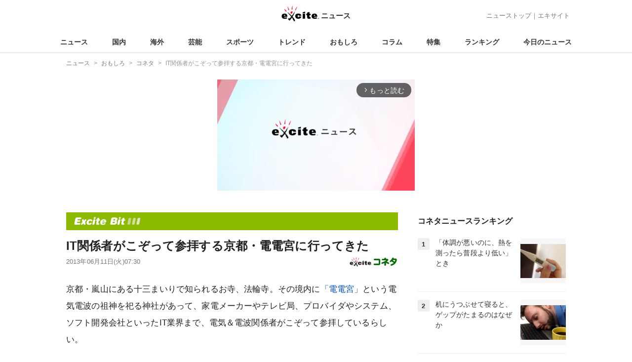

--- FILE ---
content_type: text/html; charset=UTF-8
request_url: https://www.excite.co.jp/news/article/E1370586227850/
body_size: 23977
content:
<!DOCTYPE html>
<html lang="ja">
    <head>
        <meta charset="utf-8">
    <meta name="viewport" content="width=device-width">
<meta name="google-site-verification" content="REPvQprbgdR7hZqw1hpgcPQhLrwAoTScLLRLMp7-GGU" />
<link rel="apple-touch-icon" href="//s.eximg.jp/exnews/a/img/apple-touch-icon.png">
<link rel="icon" href="//s.eximg.jp/extop/img/lep.png" type="image/png">
<title>IT関係者がこぞって参拝する京都・電電宮に行ってきた - エキサイトニュース</title>
    <meta name="description" content="京都・嵐山にある十三まいりで知られるお寺、法輪寺。その境内に「電電宮」という電気電波の祖神を祀る神社があって、家電メーカーやテレビ局、プロバイダやシステム、ソフト開発会社といったIT業界まで、電気＆電..."/>
<link rel="canonical" href="https://www.excite.co.jp/news/article/E1370586227850/"/>
    <meta name="exad" content="in_article" />
<meta name="referrer" content="origin" />
<meta property="fb:app_id" content="118348058583825" />
    <meta name="category" content="bit" />
    <meta name="original-source" content="https://www.excite.co.jp/news/article/E1370586227850/" />

    <meta name="rich-contents" content="3"/>

    <meta name="thumbnail" content="https://s.eximg.jp/exnews/feed/Excite/bit/2013/E1370586227850_1.jpg" />
        <meta property="og:title" content="IT関係者がこぞって参拝する京都・電電宮に行ってきた - エキサイトニュース" />
    <meta property="og:description" content="京都・嵐山にある十三まいりで知られるお寺、法輪寺。その境内に「電電宮」という電気電波の祖神を祀る神社があって、家電メーカーやテレビ局、プロバイダやシステム、ソフト開発会社といったIT業界まで、電気＆電..." />
    <meta property="og:url" content="https://www.excite.co.jp/news/article/E1370586227850/">
    <meta property="og:type" content="article" />
    <meta property="og:site_name" content="エキサイトニュース" />
            <meta property="og:image" content="https://s.eximg.jp/exnews/feed/Excite/bit/2013/E1370586227850_1.jpg" />
            <meta name="contents-type" content="news-text" >
    <meta name="contents-category" content="news-bit" >
    <meta name="contents-tag" content="news-京都府 news-寺 news-お守り news-IT企業" >
        <meta name="twitter:card" content="summary_large_image"/>
    <meta name="twitter:site" content="@Excite_Bit"/>
    <meta name="twitter:title" content="IT関係者がこぞって参拝する京都・電電宮に行ってきた - エキサイトニュース">
    <meta name="twitter:description" content="京都・嵐山にある十三まいりで知られるお寺、法輪寺。その境内に「電電宮」という電気電波の祖神を祀る神社があって、家電メーカーやテレビ局、プロバイダやシステム、ソフト開発会社といったIT業界まで、電気＆電...">
            <meta name="twitter:image" content="https://s.eximg.jp/exnews/feed/Excite/bit/2013/E1370586227850_1.jpg">
            <meta name="contents-current-page" content="1">
        <!-- Tagsmith, v1.0.0 -->
<script>
    (function(b,d){var e=[["test1",.05,.1],["test2",.15,.2],["test3",.25,.3],["test4",.35,.4],["test5",.45,.5],["test6",.533,.566,.599],["test7",.632,.665,.698],["test8",.732,.766,.8],["test9",.825,.85,.875,.9],["test10",.925,.95,.975,1]],g=function(){var c=parseFloat(localStorage.getItem("__tagsmith_ab_factor"));if(isNaN(c)||0>c||1<=c)c=Math.random(),localStorage.setItem("__tagsmith_ab_factor",c.toString());for(var a=0;a<e.length;a++)for(var k=e[a][0],f=1;f<e[a].length;f++)if(c<e[a][f])return k+"_"+
        (1===f?"con":"exp"+(f-1));return null}(),h={};b[d]=b[d]||{};b[d].userVariant=function(){return g};b[d].enable=function(c,a){if("all"===a)return!0;if(a.lastIndexOf("_con")+4===a.length||h[a])return!1;h[a]=c;return g===a};b[d].getLogger=function(c,a){return!1};b[d].__debug=function(){return{AB_CONF:e}};b.googletag=b.googletag||{cmd:[]};b.googletag.cmd.unshift(function(){g&&b.googletag.pubads().setTargeting("tagsmith_ab_variant",g)})})(window,"__tagsmith");
</script>
<!-- End Tagsmith -->
        <script>
    window.dataLayer = window.dataLayer || [];
    function gtag(){dataLayer.push(arguments);}
    gtag('js', new Date());

    var ga4Params = {"content_group2":"omoshiro-topic","content_group3":"bit","content_group4":"Excite"};
    gtag('config', 'G-5H14MZXLYX', ga4Params);
</script>
   
    <script async src="https://www.googletagmanager.com/gtag/js?id=UA-400370-108"></script>
    <script>
        window.dataLayer = window.dataLayer || [];
        function gtag(){dataLayer.push(arguments);}
        gtag('js', new Date());
                    gtag('set', {"content_group2":"omoshiro-topic","content_group3":"bit","content_group4":"Excite"});
                        gtag('config', 'UA-400370-108', {
            'custom_map': {
                'dimension3' : 'getNewsDate',
                'dimension4' : 'getNewsCode',
            },
            'getNewsDate' : '2013-06-11',
            'getNewsCode' : 'E1370586227850',
        });
            </script>
        <!-- Google Tag Manager -->
<script>(function(w,d,s,l,i){w[l]=w[l]||[];w[l].push({'gtm.start':
new Date().getTime(),event:'gtm.js'});var f=d.getElementsByTagName(s)[0],
j=d.createElement(s),dl=l!='dataLayer'?'&l='+l:'';j.async=true;j.src=
'https://www.googletagmanager.com/gtm.js?id='+i+dl;f.parentNode.insertBefore(j,f);
})(window,document,'script','dataLayer','GTM-WMQ82P6');</script>
<!-- End Google Tag Manager -->

<!-- Google Tag Manager -->
<script>(function(w,d,s,l,i){w[l]=w[l]||[];w[l].push({'gtm.start':
            new Date().getTime(),event:'gtm.js'});var f=d.getElementsByTagName(s)[0],
        j=d.createElement(s),dl=l!='dataLayer'?'&l='+l:'';j.async=true;j.src=
        'https://www.googletagmanager.com/gtm.js?id='+i+dl;f.parentNode.insertBefore(j,f);
    })(window,document,'script','dataLayer','GTM-WW23MQQP');</script>
<!-- End Google Tag Manager -->
                <script type="text/javascript" async="async" src="//widgets.outbrain.com/outbrain.js"></script>
        <script type="text/javascript" charset="utf-8" async
            src="https://api.popin.cc/searchbox/excite_new_news.js"></script>
        <link rel="stylesheet" href="/news/css/app-pc.css?id=46575697160b17aa5b38">
        <script>var googletag=googletag||{};googletag.cmd=googletag.cmd||[];</script>

<script src="https://image.excite.co.jp/jp/ox/gpt/display/pc/news/pc_news_interstitial.js"></script>
    <script src="//image.excite.co.jp/jp/ox/gpt/pc_news.js"></script>
<style>
    .ad-aside-billboard {
        height: auto;
        min-height: 180px;
        margin: 10px 0;
        text-align: center;
        display: -webkit-flex;
        display: flex;
        flex-direction: column;
        justify-content: center;
        align-items: center;
    }
    .ad-aside-rectangle,
    .ad-aside-pc-billboard {
        min-height: 280px;
    }
    .ad-aside-pc-billboard {
        height: 250px;
        min-height: 250px;
        margin: 7px 0;
    }
    .ad-aside-infeed {
        min-height: 124px;
    }
    .ad-aside-rec,
    .ad-aside-inarticle {
        display: -webkit-flex;
        display: flex;
        -webkit-justify-content: space-evenly;
        justify-content: space-evenly;
        align-items: center;
        width: 100%;
        min-height: 280px;
    }
    .ad-aside-recommend-widget {
        min-height: 410px;
    }
    .col-1 .ad-aside-infeed,
    .col-2 .ad-aside-infeed {
        min-height: inherit;
        max-height: inherit;
    }
    .ad-aside-white-infeed {
        min-height: 85px;
        border-top: 1px solid #efefef;
    }
    .ad-aside-white-infeed + .ad-aside-white-infeed {
        border-top: none;
    }
    @media  screen and (min-width:480px){
        .ad-aside-white-infeed .gpt_pc_news_top_white_infeed {
            height: 124px;
        }
        .ad-aside-white-infeed .gpt_pc_news_white_infeed {
            height: 113px;
        }
    }
    #gpt_pc_news_footer_overlay {
        position: fixed;
        bottom: 0;
        left: 0;
        right: 0;
        z-index: 100;
        overflow: hidden;
        background-color: #fff;
        border-top: 1px solid #d6dee5;
        width: 100%;
        height: 90px;
    }
</style>
                <script src="https://unpkg.com/htmx.org@1.9.0"></script>
    </head>
    <body>
                        <header class="header">
    <div class="header-nav">
        <div class="logo-wrap">
                            
                <a href="https://www.excite.co.jp/news/"><span class="logo">エキサイト</span><span class="logo-sub">ニュース</span></a>
                    </div>
        <div class="nav-header">
            <a href="https://www.excite.co.jp/news/">ニューストップ</a>｜<a href="/">エキサイト</a>
        </div>
    </div>
    <nav class="global-nav">
        <ul>
                                                <li><a href="https://www.excite.co.jp/news/">ニュース</a></li>
                                                                <li><a href="https://www.excite.co.jp/news/domestic-topic/">国内</a></li>
                                                                <li><a href="https://www.excite.co.jp/news/world-topic/">海外</a></li>
                                                                <li><a href="https://www.excite.co.jp/news/entertainment-topic/">芸能</a></li>
                                                                <li><a href="https://www.excite.co.jp/news/sports-topic/">スポーツ</a></li>
                                                                <li><a href="https://www.excite.co.jp/news/trend-topic/">トレンド</a></li>
                                                                <li><a href="https://www.excite.co.jp/news/omoshiro-topic/">おもしろ</a></li>
                                                                <li><a href="https://www.excite.co.jp/news/column-topic/">コラム</a></li>
                                                                <li><a href="https://www.excite.co.jp/news/feature/">特集</a></li>
                                                                <li><a href="https://www.excite.co.jp/news/view-ranking/">ランキング</a></li>
                                                                <li><a href="https://www.excite.co.jp/news/today/">今日のニュース</a></li>
                                    </ul>
    </nav>
    </header>
        <!-- Google Tag Manager (noscript) -->
<noscript><iframe src="https://www.googletagmanager.com/ns.html?id=GTM-WMQ82P6"
height="0" width="0" style="display:none;visibility:hidden"></iframe></noscript>
<!-- End Google Tag Manager (noscript) -->

<!-- Google Tag Manager (noscript) -->
<noscript><iframe src="https://www.googletagmanager.com/ns.html?id=GTM-WW23MQQP"
                  height="0" width="0" style="display:none;visibility:hidden"></iframe></noscript>
<!-- End Google Tag Manager (noscript) -->
        <div class="contents">
            <nav class="breadcrumb" aria-label="breadcrumb">
    <ol class="breadcrumb-list" itemscope itemtype="http://schema.org/BreadcrumbList">
                                    <li itemprop="itemListElement" itemscope itemtype="http://schema.org/ListItem"><a itemprop="item" href="https://www.excite.co.jp/news/"><span itemprop="name">ニュース</span></a><meta itemprop="position" content="1"></li>
                                                            <li itemprop="itemListElement" itemscope itemtype="http://schema.org/ListItem"><a itemprop="item" href="https://www.excite.co.jp/news/omoshiro-topic/"><span itemprop="name">おもしろ</span></a><meta itemprop="position" content="2"></li>
                                                            <li itemprop="itemListElement" itemscope itemtype="http://schema.org/ListItem"><a itemprop="item" href="https://www.excite.co.jp/news/bit/"><span itemprop="name">コネタ</span></a><meta itemprop="position" content="3"></li>
                                                                        <li itemprop="itemListElement" itemscope itemtype="http://schema.org/ListItem"><span itemprop="name">IT関係者がこぞって参拝する京都・電電宮に行ってきた</span><meta itemprop="position" content="4"></li>
                        </ol>
</nav>
                        <div class="header-extra">
                                <div class="ad-aside-pc-billboard">
                <div id="gpt_pc_news_banner"></div>
                </div>
                            </div>
                        <div class="main-contents">
                <main>
                    
        <div class="article media-bit">
        <a href="https://www.excite.co.jp/news/bit/" class="media-title bit"><span>bit</span></a>
    
            <div class="article-header">
            <h1 class="article-title">IT関係者がこぞって参拝する京都・電電宮に行ってきた</h1>
            <div class="article-info">
                                
                                            <a href="https://www.excite.co.jp/News/bit/" target="_blank"
                            rel="noopener noreferrer"                            class="source-media">
                            
                            <img src="https://s.eximg.jp/exnews/logo/excite.gif" alt="Excite Bit コネタ" class="source-logo" width="100" height="25">
                        </a>
                                                    <div class="article-status">
                    <div class="article-date">
                        
                                                <time datetime="2013-06-11T07:30:00+09:00" itemprop="datePublished">2013年06月11日(火)07:30</time>
                    </div>
                </div>
            </div>
                    </div>
        
                <div class="article-body">
            
            
            
            
            <div class="story ">
                <script src="/news/js/first-page-link.js" defer></script>
                                    京都・嵐山にある十三まいりで知られるお寺、法輪寺。その境内に<a href="http://www2.ocn.ne.jp/~horinji/dendengu/" target="_blank">「電電宮」</a>という電気電波の祖神を祀る神社があって、家電メーカーやテレビ局、プロバイダやシステム、ソフト開発会社といったIT業界まで、電気＆電波関係者がこぞって参拝しているらしい。<div class="ad-aside-inarticle"><div class="gpt_pc_news_inarticle"></div><div class="gpt_pc_news_inarticle"></div></div><br /><br />なんでも「電電明神」という神様が祀られており、パソコンやスマホのトラブルにご利益があるといわれているとか。いや、神社って「縁結び」とか「合格祈願」「子宝祈願」だけじゃないんですねえ…。<br /><br />そんなわけで、私もこうしてネットニュースに記事を書かせていただいている関係から、執筆記事のアクセスアップを願って（！？）嵐山観光に出掛けたさいに立ち寄ってみた。<br /><br />敷地内には、電気電波関係者の霊を顕彰する「電電塔」という石塔もあるのだが、この塔を見守るように外国人であるエジソンとヘルツのレリーフがあって意表を突かれた。日本の寺社としては、かなり珍しいのではないだろうか。<br /><br />電電宮は幕末に一度焼失しているそうだが、昭和44年に電気電波関連業界の発展と反映を祈願して再建されたという。参拝客は電波系の人ばかり…なんてことはもちろんなく、一心不乱にお経を唱える30代くらいの男性参拝客がいたりと、観光というよりぜひとも祈願したいことがあって訪れたのだろうなあ…という本気度が感じられた。<br /><br />社務所の壁にずらりと貼られている祈願を読んでみると、「無災害」「無事故」「無トラブル」を願うものが圧倒的に多いのだが、「システム安定稼働」「バグ退散」などそれっぽい文言も発見。<br /><br />販売されているお守りも独特で、画像のベーシックな電電宮お守り（700円）のほか、なんとケータイ用の「SDお守り」（1200円）なるものまであった。なんとこの御守りには法輪寺の本尊・虚空蔵菩薩の神秘的なJPG画像が入っており、待ち受けとしても使うことができるのだとか（！）　お守りも日々、進化しているのですね…これは知られざる京都みやげとしても喜ばれそう。<br /><br />渡月橋や桂川などザ・観光地のすぐそばにある神社だが、静かでゆるやかな空気が流れているので、ひとりでゆっくり考えごとをするのにもぴったり。IT関係者ならずとも、今やパソコン、スマホ等と縁のない暮らしをしている人のほうが珍しい時代。<div class="ad-aside-inarticle"><div class="gpt_pc_news_inarticle"></div><div class="gpt_pc_news_inarticle"></div></div>トラブルは思っている以上にストレスがかかるものですよね……。最先端技術を司る神様という不思議な存在に思いを馳せつつ、電電宮をあとにした私でした。<br />（まめこ）
                
                
                
                
                                    </div>
        <div style="padding: 8px 0; font-weight: bold;">編集部おすすめ</div>
    <div class="ad-aside-white-infeed">
        <div class="gpt_pc_news_white_infeed"></div>
    </div>
    <div class="ad-aside-white-infeed">
        <div class="gpt_pc_news_white_infeed"></div>
    </div>
    <div class="ad-aside-white-infeed">
        <div class="gpt_pc_news_white_infeed"></div>
    </div>
    <div class="ad-aside-white-infeed">
        <div class="gpt_pc_news_white_infeed"></div>
    </div>
    <div class="ad-aside-white-infeed">
        <div class="gpt_pc_news_white_infeed"></div>
    </div>
        
        <div class="share">
            <ul class="sns-share">
        <li>
            <a href="https://twitter.com/share?count=horizontal&original_referer=https%3A%2F%2Fwww.excite.co.jp%2Fnews%2Farticle%2FE1370586227850&text=IT%E9%96%A2%E4%BF%82%E8%80%85%E3%81%8C%E3%81%93%E3%81%9E%E3%81%A3%E3%81%A6%E5%8F%82%E6%8B%9D%E3%81%99%E3%82%8B%E4%BA%AC%E9%83%BD%E3%83%BB%E9%9B%BB%E9%9B%BB%E5%AE%AE%E3%81%AB%E8%A1%8C%E3%81%A3%E3%81%A6%E3%81%8D%E3%81%9F%20-%20%E3%82%A8%E3%82%AD%E3%82%B5%E3%82%A4%E3%83%88%E3%83%8B%E3%83%A5%E3%83%BC%E3%82%B9&url=https%3A%2F%2Fwww.excite.co.jp%2Fnews%2Farticle%2FE1370586227850%2F&via=Excite_Bit"
                rel="noopener noreferrer"
                target="_blank"
                onclick="gtag('event', 'click', {'event_category': 'article_omoshiro-topic', 'event_label': 'social-bottom-twitter', 'non_interaction': true});">
                <div class="share-button share-twitter"><span>Xでシェア</span></div>
            </a>
        </li>
        <li>
            <a href="https://www.facebook.com/sharer.php?u=https%3A%2F%2Fwww.excite.co.jp%2Fnews%2Farticle%2FE1370586227850%2F"
                rel="noopener noreferrer"
                target="_blank"
                onclick="gtag('event', 'click', {'event_category': 'article_omoshiro-topic', 'event_label': 'social-bottom-facebook', 'non_interaction': true});">
                <div class="share-button share-facebook"><span>Facebookでシェア</span></div>
            </a>
        </li>
    </ul>
        </div>

        
        
                <div id="gpt_pc_news_inread"></div>

        
        
        <div class="ad-aside-recommend-widget"></div>

        
                
            </div>
        
    <div class="ad-aside-rectangle">
        <div id="gpt_pc_news_article_wrap" class="ovh mt-m mb-m">
            <div class="fl">
                <div id="gpt_pc_news_article_left"></div>
            </div>
            <div class="fr">
                <div id="gpt_pc_news_article_right"></div>
            </div>
        </div>
    </div>




    
     <a href="https://www.excite.co.jp/news/bit/" class="button primary-button">
        コネタの記事をもっと見る<span class="icon-arrow-right"></span>
    </a>
    
            <div
    hx-trigger="revealed"
    hx-swap="outerHTML"
    hx-get="/news/article/story-parts/api/?newsCode[]=E1553549603098&amp;newsCode[]=E1546760998724&amp;newsCode[]=E1545644307242&amp;"
    class="ex-loading"
    hx-target="#loading"
    hx-push-url="/news/article/E1553549603098/"
>
</div>
<div>
    <div id="loading" class="loading">
        <div class="htmx-indicator">
            <div class="bounce1"></div>
            <div class="bounce2"></div>
            <div class="bounce3"></div>
        </div>
    </div>
</div>
    

    
    <section class="article-topics">
    <h2 class="default-title">トピックス</h2>
    <div class="top-mainarea">
    
                        <input id="panel-1-ctrl" class="panel-radios" type="radio" name="tab-radios" onclick="gtag('event', 'click', {'event_category': 'article_omoshiro-topic', 'event_label': 'topics-list-news-navi', 'non_interaction': true});">
                                <input id="panel-2-ctrl" class="panel-radios" type="radio" name="tab-radios" onclick="gtag('event', 'click', {'event_category': 'article_omoshiro-topic', 'event_label': 'topics-list-domestic-topic-navi', 'non_interaction': true});">
                                <input id="panel-3-ctrl" class="panel-radios" type="radio" name="tab-radios" onclick="gtag('event', 'click', {'event_category': 'article_omoshiro-topic', 'event_label': 'topics-list-world-topic-navi', 'non_interaction': true});">
                                <input id="panel-4-ctrl" class="panel-radios" type="radio" name="tab-radios" onclick="gtag('event', 'click', {'event_category': 'article_omoshiro-topic', 'event_label': 'topics-list-entertainment-topic-navi', 'non_interaction': true});">
                                <input id="panel-5-ctrl" class="panel-radios" type="radio" name="tab-radios" onclick="gtag('event', 'click', {'event_category': 'article_omoshiro-topic', 'event_label': 'topics-list-sports-topic-navi', 'non_interaction': true});">
                                <input id="panel-6-ctrl" class="panel-radios" type="radio" name="tab-radios" onclick="gtag('event', 'click', {'event_category': 'article_omoshiro-topic', 'event_label': 'topics-list-trend-topic-navi', 'non_interaction': true});">
                                <input id="panel-7-ctrl" class="panel-radios" type="radio" name="tab-radios" checked onclick="gtag('event', 'click', {'event_category': 'article_omoshiro-topic', 'event_label': 'topics-list-omoshiro-topic-navi', 'non_interaction': true});">
                                <input id="panel-8-ctrl" class="panel-radios" type="radio" name="tab-radios" onclick="gtag('event', 'click', {'event_category': 'article_omoshiro-topic', 'event_label': 'topics-list-column-topic-navi', 'non_interaction': true});">
                                <input id="panel-9-ctrl" class="panel-radios" type="radio" name="tab-radios" onclick="gtag('event', 'click', {'event_category': 'article_omoshiro-topic', 'event_label': 'topics-list-feature-navi', 'non_interaction': true});">
                    <nav class="top-nav">
            
            <ul id="tabs-list">
                                    <li id="li-for-panel-1"><label class="panel-label" for="panel-1-ctrl">トップ</label></li>
                                    <li id="li-for-panel-2"><label class="panel-label" for="panel-2-ctrl">国内</label></li>
                                    <li id="li-for-panel-3"><label class="panel-label" for="panel-3-ctrl">海外</label></li>
                                    <li id="li-for-panel-4"><label class="panel-label" for="panel-4-ctrl">芸能</label></li>
                                    <li id="li-for-panel-5"><label class="panel-label" for="panel-5-ctrl">スポーツ</label></li>
                                    <li id="li-for-panel-6"><label class="panel-label" for="panel-6-ctrl">トレンド</label></li>
                                    <li id="li-for-panel-7"><label class="panel-label" for="panel-7-ctrl">おもしろ</label></li>
                                    <li id="li-for-panel-8"><label class="panel-label" for="panel-8-ctrl">コラム</label></li>
                                    <li id="li-for-panel-9"><label class="panel-label" for="panel-9-ctrl">特集・インタビュー</label></li>
                            </ul>
            <div onclick="gtag('event', 'click', {'event_category': 'article_omoshiro-topic', 'event_label': 'topics-list-feature-nave-next', 'non_interaction': true});">
                <a class="move-button" onclick="switchTab()"><i></i></a>
            </div>
        </nav>
        <div id="panels">
            <div class="container">
                                                        <div id="panel-1" class="top-news">
                        
                                                    <div class="top-photo">
                                <a href="https://www.excite.co.jp/news/article/ntv_1381462136315069386/" onclick="gtag('event', 'click', {'event_category': 'article_omoshiro-topic', 'event_label': 'topics-list-today-1', 'non_interaction': true});">
                                    <div class="thumb-img">
                                        <img src="//imgc.eximg.jp/i=https%253A%252F%252Fs.eximg.jp%252Fexnews%252Ffeed%252Fntv%252Fb1%252Fntv_1381462136315069386%252Fntv_1381462136315069386_1.jpg,zoom=560x320,quality=100,type=webp" alt="【速報】浜岡原発、再稼働に向けた審査白紙の見通し…中部電力の不正行為受け　原子力規制委" width="280" height="160" loading="lazy" />
                                        <p class="on-photo-text">【速報】浜岡原発、再稼働に向けた審査白紙の見通し…中部電力の不正行為受け　原子力規制委</p>
                                    </div>
                                </a>
                            </div>
                                                <ul class="top-news-item">
                            
                                                            <li>
                                    <a href="https://www.excite.co.jp/news/article/FNN_1381457588238188805/" onclick="gtag('event', 'click', {'event_category': 'article_omoshiro-topic', 'event_label': 'topics-list-today-2', 'non_interaction': true});" >
                                        長野 大みそかおせち
                                                                                                                    </a>
                                </li>
                                                            <li>
                                    <a href="https://www.excite.co.jp/news/article/Jiji_3686081/" onclick="gtag('event', 'click', {'event_category': 'article_omoshiro-topic', 'event_label': 'topics-list-today-3', 'non_interaction': true});" >
                                        前福井知事 セクハラ認定
                                                                                                                    </a>
                                </li>
                                                            <li>
                                    <a href="https://www.excite.co.jp/news/article/FNN_1381461152315687698/" onclick="gtag('event', 'click', {'event_category': 'article_omoshiro-topic', 'event_label': 'topics-list-today-4', 'non_interaction': true});" >
                                        置物盗難 住民恐怖
                                                                                                                    </a>
                                </li>
                                                            <li>
                                    <a href="https://www.excite.co.jp/news/article/Kyodo_1381465853951623445/" onclick="gtag('event', 'click', {'event_category': 'article_omoshiro-topic', 'event_label': 'topics-list-today-5', 'non_interaction': true});" >
                                        暴行動画 いじめ該当か
                                                                                                                    </a>
                                </li>
                                                            <li>
                                    <a href="https://www.excite.co.jp/news/article/maidonanews_1381149118992023951/" onclick="gtag('event', 'click', {'event_category': 'article_omoshiro-topic', 'event_label': 'topics-list-today-6', 'non_interaction': true});" >
                                        愛犬 洗濯枕で昼寝
                                                                                                                    </a>
                                </li>
                                                            <li>
                                    <a href="https://www.excite.co.jp/news/article/maidonanews_1381107574263202753/" onclick="gtag('event', 'click', {'event_category': 'article_omoshiro-topic', 'event_label': 'topics-list-today-7', 'non_interaction': true});" >
                                        牛丼10分 社会人テク
                                                                                                                    </a>
                                </li>
                                                            <li>
                                    <a href="https://www.excite.co.jp/news/article/SportsHochi_20260107_OHT1T51044/" onclick="gtag('event', 'click', {'event_category': 'article_omoshiro-topic', 'event_label': 'topics-list-today-8', 'non_interaction': true});" >
                                        ラヴェニュー 共同杯復帰
                                                                                                                    </a>
                                </li>
                                                            <li>
                                    <a href="https://www.excite.co.jp/news/article/SportsHochi_20260107_OHT1T51048/" onclick="gtag('event', 'click', {'event_category': 'article_omoshiro-topic', 'event_label': 'topics-list-today-9', 'non_interaction': true});" >
                                        藤川監督 新人に訓示
                                                                                                                    </a>
                                </li>
                                                            <li>
                                    <a href="https://www.excite.co.jp/news/article/Oricon_2429227/" onclick="gtag('event', 'click', {'event_category': 'article_omoshiro-topic', 'event_label': 'topics-list-today-10', 'non_interaction': true});" >
                                        細川×梅沢 大阪で共演
                                                                                                                    </a>
                                </li>
                                                            <li>
                                    <a href="https://www.excite.co.jp/news/article/Oricon_2429067/" onclick="gtag('event', 'click', {'event_category': 'article_omoshiro-topic', 'event_label': 'topics-list-today-11', 'non_interaction': true});" >
                                        吉沢亮×横浜流星 CM共演
                                                                                                                    </a>
                                </li>
                                                    </ul>
                    </div>
                                            <a class="button primary-button" href="https://www.excite.co.jp/news/today/" onclick="gtag('event', 'click', {'event_category': 'article_omoshiro-topic', 'event_label': 'topics-list-today-more', 'non_interaction': true});">今日の主要ニュース<span class="icon-arrow-right"></span></a>
                                                                            <div id="panel-2" class="top-news">
                        
                                                    <div class="top-photo">
                                <a href="https://www.excite.co.jp/news/article/ntv_1381473456010248679/" onclick="gtag('event', 'click', {'event_category': 'article_omoshiro-topic', 'event_label': 'topics-list-domestic-topic-1', 'non_interaction': true});">
                                    <div class="thumb-img">
                                        <img src="//imgc.eximg.jp/i=https%253A%252F%252Fs.eximg.jp%252Fexnews%252Ffeed%252Fntv%252F9a%252Fntv_1381473456010248679%252Fntv_1381473456010248679_1.jpg,zoom=560x320,quality=100,type=webp" alt="【天気】日本海側で大きく下り坂　北海道は暴風のおそれ　関東は真冬の寒さ" width="280" height="160" loading="lazy" />
                                        <p class="on-photo-text">【天気】日本海側で大きく下り坂　北海道は暴風のおそれ　関東は真冬の寒さ</p>
                                    </div>
                                </a>
                            </div>
                                                <ul class="top-news-item">
                            
                                                            <li>
                                    <a href="https://www.excite.co.jp/news/article/TBSNews_1381474713064375182/" onclick="gtag('event', 'click', {'event_category': 'article_omoshiro-topic', 'event_label': 'topics-list-domestic-topic-2', 'non_interaction': true});" >
                                        岐阜 111人が福女挑戦
                                                                                                                    </a>
                                </li>
                                                            <li>
                                    <a href="https://www.excite.co.jp/news/article/TBSNews_1381469734404162440/" onclick="gtag('event', 'click', {'event_category': 'article_omoshiro-topic', 'event_label': 'topics-list-domestic-topic-3', 'non_interaction': true});" >
                                        前福井県知事 刑法抵触も
                                                                                                                    </a>
                                </li>
                                                            <li>
                                    <a href="https://www.excite.co.jp/news/article/Jiji_3686107/" onclick="gtag('event', 'click', {'event_category': 'article_omoshiro-topic', 'event_label': 'topics-list-domestic-topic-4', 'non_interaction': true});" >
                                        西松屋創業者 茂理佳氏死去
                                                                                                                    </a>
                                </li>
                                                            <li>
                                    <a href="https://www.excite.co.jp/news/article/ntv_1381469152598590098/" onclick="gtag('event', 'click', {'event_category': 'article_omoshiro-topic', 'event_label': 'topics-list-domestic-topic-5', 'non_interaction': true});" >
                                        鳥取震度5弱 1000戸断水
                                                                                                                    </a>
                                </li>
                                                            <li>
                                    <a href="https://www.excite.co.jp/news/article/Kyodo_1381472636124775404/" onclick="gtag('event', 'click', {'event_category': 'article_omoshiro-topic', 'event_label': 'topics-list-domestic-topic-6', 'non_interaction': true});" >
                                        前福井県知事 セクハラ謝罪
                                                                                                                    </a>
                                </li>
                                                            <li>
                                    <a href="https://www.excite.co.jp/news/article/ntv_1381469430593946331/" onclick="gtag('event', 'click', {'event_category': 'article_omoshiro-topic', 'event_label': 'topics-list-domestic-topic-7', 'non_interaction': true});" >
                                        悠仁さま 昭和天皇祭初参列
                                                                                                                    </a>
                                </li>
                                                            <li>
                                    <a href="https://www.excite.co.jp/news/article/ntv_1381469153613136011/" onclick="gtag('event', 'click', {'event_category': 'article_omoshiro-topic', 'event_label': 'topics-list-domestic-topic-8', 'non_interaction': true});" >
                                        木原長官 中国輸出規制非難
                                                                                                                    </a>
                                </li>
                                                            <li>
                                    <a href="https://www.excite.co.jp/news/article/Jiji_3686108/" onclick="gtag('event', 'click', {'event_category': 'article_omoshiro-topic', 'event_label': 'topics-list-domestic-topic-9', 'non_interaction': true});" >
                                        西松屋創業者 茂理佳氏死去
                                                                                                                    </a>
                                </li>
                                                            <li>
                                    <a href="https://www.excite.co.jp/news/article/TBSNews_1381476176873865345/" onclick="gtag('event', 'click', {'event_category': 'article_omoshiro-topic', 'event_label': 'topics-list-domestic-topic-10', 'non_interaction': true});" >
                                        北海道東北 夜にかけ吹雪
                                                                                                                    </a>
                                </li>
                                                            <li>
                                    <a href="https://www.excite.co.jp/news/article/TBSNews_1381469734554829696/" onclick="gtag('event', 'click', {'event_category': 'article_omoshiro-topic', 'event_label': 'topics-list-domestic-topic-11', 'non_interaction': true});" >
                                        水戸殺害 血の足跡を鑑定
                                                                                                                    </a>
                                </li>
                                                    </ul>
                    </div>
                                            <a class="button primary-button" href="https://www.excite.co.jp/news/domestic-topic/" onclick="gtag('event', 'click', {'event_category': 'article_omoshiro-topic', 'event_label': 'topics-list-domestic-topic-more', 'non_interaction': true});">国内の主要ニュース<span class="icon-arrow-right"></span></a>
                                                                            <div id="panel-3" class="top-news">
                        
                                                    <div class="top-photo">
                                <a href="https://www.excite.co.jp/news/article/CNN_1381474194216862102/" onclick="gtag('event', 'click', {'event_category': 'article_omoshiro-topic', 'event_label': 'topics-list-world-topic-1', 'non_interaction': true});">
                                    <div class="thumb-img">
                                        <img src="//imgc.eximg.jp/i=https%253A%252F%252Fs.eximg.jp%252Fexnews%252Ffeed%252FCNN%252F81%252FCNN_1381474194216862102%252FCNN_1381474194216862102_1.jpg,zoom=560x320,quality=100,type=webp" alt="ベネズエラ暫定大統領、7日間の服喪を宣言　米軍の攻撃により死者" width="280" height="160" loading="lazy" />
                                        <p class="on-photo-text">ベネズエラ暫定大統領、7日間の服喪を宣言　米軍の攻撃により死者</p>
                                    </div>
                                </a>
                            </div>
                                                <ul class="top-news-item">
                            
                                                            <li>
                                    <a href="https://www.excite.co.jp/news/article/ntv_1381479218776376130/" onclick="gtag('event', 'click', {'event_category': 'article_omoshiro-topic', 'event_label': 'topics-list-world-topic-2', 'non_interaction': true});" >
                                        CES開幕 フィジカルAI注目
                                                                                                                    </a>
                                </li>
                                                            <li>
                                    <a href="https://www.excite.co.jp/news/article/TBSNews_1381463399967047897/" onclick="gtag('event', 'click', {'event_category': 'article_omoshiro-topic', 'event_label': 'topics-list-world-topic-3', 'non_interaction': true});" >
                                        ベネズエラ 米に原油引渡し
                                                                                                                    </a>
                                </li>
                                                            <li>
                                    <a href="https://www.excite.co.jp/news/article/Jiji_3686104/" onclick="gtag('event', 'click', {'event_category': 'article_omoshiro-topic', 'event_label': 'topics-list-world-topic-4', 'non_interaction': true});" >
                                        ベネズエラ 米に原油引渡し
                                                                                                                    </a>
                                </li>
                                                            <li>
                                    <a href="https://www.excite.co.jp/news/article/ntv_1381471195696660688/" onclick="gtag('event', 'click', {'event_category': 'article_omoshiro-topic', 'event_label': 'topics-list-world-topic-5', 'non_interaction': true});" >
                                        ベネズエラ 米に原油引渡し
                                                                                                                    </a>
                                </li>
                                                            <li>
                                    <a href="https://www.excite.co.jp/news/article/ntv_1381476511074910903/" onclick="gtag('event', 'click', {'event_category': 'article_omoshiro-topic', 'event_label': 'topics-list-world-topic-6', 'non_interaction': true});" >
                                        英仏 ウクライナに軍派遣へ
                                                                                                                    </a>
                                </li>
                                                            <li>
                                    <a href="https://www.excite.co.jp/news/article/FNN_1381469437131161854/" onclick="gtag('event', 'click', {'event_category': 'article_omoshiro-topic', 'event_label': 'topics-list-world-topic-7', 'non_interaction': true});" >
                                        ベネズエラ 米に原油引渡し
                                                                                                                    </a>
                                </li>
                                                            <li>
                                    <a href="https://www.excite.co.jp/news/article/TBSNews_1381463397823676647/" onclick="gtag('event', 'click', {'event_category': 'article_omoshiro-topic', 'event_label': 'topics-list-world-topic-8', 'non_interaction': true});" >
                                        ベネズエラ大統領 米けん制
                                                                                                                    </a>
                                </li>
                                                            <li>
                                    <a href="https://www.excite.co.jp/news/article/FNN_1381470905403818924/" onclick="gtag('event', 'click', {'event_category': 'article_omoshiro-topic', 'event_label': 'topics-list-world-topic-9', 'non_interaction': true});" >
                                        米 グリーンランド領有に軍も
                                                                                                                    </a>
                                </li>
                                                            <li>
                                    <a href="https://www.excite.co.jp/news/article/CNN_1381462904920096843/" onclick="gtag('event', 'click', {'event_category': 'article_omoshiro-topic', 'event_label': 'topics-list-world-topic-10', 'non_interaction': true});" >
                                        ベネズエラ 記者拘束相次ぐ
                                                                                                                    </a>
                                </li>
                                                            <li>
                                    <a href="https://www.excite.co.jp/news/article/CNN_1381455381135737057/" onclick="gtag('event', 'click', {'event_category': 'article_omoshiro-topic', 'event_label': 'topics-list-world-topic-11', 'non_interaction': true});" >
                                        議事堂襲撃 WH歴史書換え
                                                                                                                    </a>
                                </li>
                                                    </ul>
                    </div>
                                            <a class="button primary-button" href="https://www.excite.co.jp/news/world-topic/" onclick="gtag('event', 'click', {'event_category': 'article_omoshiro-topic', 'event_label': 'topics-list-world-topic-more', 'non_interaction': true});">海外の主要ニュース<span class="icon-arrow-right"></span></a>
                                                                            <div id="panel-4" class="top-news">
                        
                                                    <div class="top-photo">
                                <a href="https://www.excite.co.jp/news/article/Oricon_2429213/" onclick="gtag('event', 'click', {'event_category': 'article_omoshiro-topic', 'event_label': 'topics-list-entertainment-topic-1', 'non_interaction': true});">
                                    <div class="thumb-img">
                                        <img src="//imgc.eximg.jp/i=https%253A%252F%252Fs.eximg.jp%252Fexnews%252Ffeed%252FOricon%252F31%252FOricon_2429213%252FOricon_2429213_1.jpg,zoom=560x320,quality=100,type=webp" alt="King ＆ Prince、台湾版紅白『2026超級巨星紅白藝能大賞』出演決定　2人で台北アリーナでの収録に初参加「こんなにうれしいことはないです」" width="280" height="160" loading="lazy" />
                                        <p class="on-photo-text">King ＆ Prince、台湾版紅白『2026超級巨星紅白藝能大賞』出演決定　2人で台北アリーナでの収録に初参加「こんなにうれしいことはないです」</p>
                                    </div>
                                </a>
                            </div>
                                                <ul class="top-news-item">
                            
                                                            <li>
                                    <a href="https://www.excite.co.jp/news/article/Daily_1381474281088745982/" onclick="gtag('event', 'click', {'event_category': 'article_omoshiro-topic', 'event_label': 'topics-list-entertainment-topic-2', 'non_interaction': true});" >
                                        横浜流星 吉沢亮と31日まで
                                                                                                                    </a>
                                </li>
                                                            <li>
                                    <a href="https://www.excite.co.jp/news/article/SportsHochi_20260107_OHT1T51069/" onclick="gtag('event', 'click', {'event_category': 'article_omoshiro-topic', 'event_label': 'topics-list-entertainment-topic-3', 'non_interaction': true});" >
                                        松井珠理奈＆辻本達規 婚姻届
                                                                                                                    </a>
                                </li>
                                                            <li>
                                    <a href="https://www.excite.co.jp/news/article/SportsHochi_20260107_OHT1T51071/" onclick="gtag('event', 'click', {'event_category': 'article_omoshiro-topic', 'event_label': 'topics-list-entertainment-topic-4', 'non_interaction': true});" >
                                        広瀬すず マイペースに頑張る
                                                                                                                    </a>
                                </li>
                                                            <li>
                                    <a href="https://www.excite.co.jp/news/article/Oricon_2429239/" onclick="gtag('event', 'click', {'event_category': 'article_omoshiro-topic', 'event_label': 'topics-list-entertainment-topic-5', 'non_interaction': true});" >
                                        横浜流星 節目の年語る
                                                                                                                    </a>
                                </li>
                                                            <li>
                                    <a href="https://www.excite.co.jp/news/article/Daily_1381479244856640113/" onclick="gtag('event', 'click', {'event_category': 'article_omoshiro-topic', 'event_label': 'topics-list-entertainment-topic-6', 'non_interaction': true});" >
                                        元NHK美女アナ 脚長デニム姿
                                                                                                                    </a>
                                </li>
                                                            <li>
                                    <a href="https://www.excite.co.jp/news/article/Oricon_2429255/" onclick="gtag('event', 'click', {'event_category': 'article_omoshiro-topic', 'event_label': 'topics-list-entertainment-topic-7', 'non_interaction': true});" >
                                        市川團子 初大河で森蘭丸役
                                                                                                                    </a>
                                </li>
                                                            <li>
                                    <a href="https://www.excite.co.jp/news/article/Oricon_2429234/" onclick="gtag('event', 'click', {'event_category': 'article_omoshiro-topic', 'event_label': 'topics-list-entertainment-topic-8', 'non_interaction': true});" >
                                        桃月なしこ 主演ドラマ不安
                                                                                                                    </a>
                                </li>
                                                            <li>
                                    <a href="https://www.excite.co.jp/news/article/Oricon_2429246/" onclick="gtag('event', 'click', {'event_category': 'article_omoshiro-topic', 'event_label': 'topics-list-entertainment-topic-9', 'non_interaction': true});" >
                                        桃井かおり 手作り七草粥披露
                                                                                                                    </a>
                                </li>
                                                            <li>
                                    <a href="https://www.excite.co.jp/news/article/Oricon_2429240/" onclick="gtag('event', 'click', {'event_category': 'article_omoshiro-topic', 'event_label': 'topics-list-entertainment-topic-10', 'non_interaction': true});" >
                                        広瀬すず 今年は舞台挑戦
                                                                                                                    </a>
                                </li>
                                                            <li>
                                    <a href="https://www.excite.co.jp/news/article/Oricon_2429258/" onclick="gtag('event', 'click', {'event_category': 'article_omoshiro-topic', 'event_label': 'topics-list-entertainment-topic-11', 'non_interaction': true});" >
                                        emma 韓国事務所所属報告
                                                                                                                    </a>
                                </li>
                                                    </ul>
                    </div>
                                            <a class="button primary-button" href="https://www.excite.co.jp/news/entertainment-topic/" onclick="gtag('event', 'click', {'event_category': 'article_omoshiro-topic', 'event_label': 'topics-list-entertainment-topic-more', 'non_interaction': true});">芸能の主要ニュース<span class="icon-arrow-right"></span></a>
                                                                            <div id="panel-5" class="top-news">
                        
                                                    <div class="top-photo">
                                <a href="https://www.excite.co.jp/news/article/SportsHochi_20260107_OHT1T51067/" onclick="gtag('event', 'click', {'event_category': 'article_omoshiro-topic', 'event_label': 'topics-list-sports-topic-1', 'non_interaction': true});">
                                    <div class="thumb-img">
                                        <img src="//imgc.eximg.jp/i=https%253A%252F%252Fs.eximg.jp%252Fexnews%252Ffeed%252FSportsHochi%252F3b%252FSportsHochi_20260107_OHT1T51067%252FSportsHochi_20260107_OHT1T51067_1.jpg,zoom=560x320,quality=100,type=webp" alt="【ヤクルト】ドラフト１位ルーキーの松下歩叶が入寮時に持ち込んだものはあのレジェンドのバット" width="280" height="160" loading="lazy" />
                                        <p class="on-photo-text">【ヤクルト】ドラフト１位ルーキーの松下歩叶が入寮時に持ち込んだものはあのレジェンドのバット</p>
                                    </div>
                                </a>
                            </div>
                                                <ul class="top-news-item">
                            
                                                            <li>
                                    <a href="https://www.excite.co.jp/news/article/SportsHochi_20260107_OHT1T51065/" onclick="gtag('event', 'click', {'event_category': 'article_omoshiro-topic', 'event_label': 'topics-list-sports-topic-2', 'non_interaction': true});" >
                                        松坂大輔氏 ゴルフ大会開催
                                                                                                                    </a>
                                </li>
                                                            <li>
                                    <a href="https://www.excite.co.jp/news/article/ntv_1381473730140996156/" onclick="gtag('event', 'click', {'event_category': 'article_omoshiro-topic', 'event_label': 'topics-list-sports-topic-3', 'non_interaction': true});" >
                                        河村勇輝 ブルズと2way契約
                                                                                                                    </a>
                                </li>
                                                            <li>
                                    <a href="https://www.excite.co.jp/news/article/SportsHochi_20260107_OHT1T51062/" onclick="gtag('event', 'click', {'event_category': 'article_omoshiro-topic', 'event_label': 'topics-list-sports-topic-4', 'non_interaction': true});" >
                                        フィンガー ブルーバードCへ
                                                                                                                    </a>
                                </li>
                                                            <li>
                                    <a href="https://www.excite.co.jp/news/article/SportsHochi_20260107_OHT1T51056/" onclick="gtag('event', 'click', {'event_category': 'article_omoshiro-topic', 'event_label': 'topics-list-sports-topic-5', 'non_interaction': true});" >
                                        アロヒアリイ ネオムターフCへ
                                                                                                                    </a>
                                </li>
                                                            <li>
                                    <a href="https://www.excite.co.jp/news/article/SportsHochi_20260107_OHT1T51061/" onclick="gtag('event', 'click', {'event_category': 'article_omoshiro-topic', 'event_label': 'topics-list-sports-topic-6', 'non_interaction': true});" >
                                        岡本和真 二岡氏がエール
                                                                                                                    </a>
                                </li>
                                                            <li>
                                    <a href="https://www.excite.co.jp/news/article/SportsHochi_20260107_OHT1T51059/" onclick="gtag('event', 'click', {'event_category': 'article_omoshiro-topic', 'event_label': 'topics-list-sports-topic-7', 'non_interaction': true});" >
                                        鈴木蓮吾 笑顔でやりたい
                                                                                                                    </a>
                                </li>
                                                            <li>
                                    <a href="https://www.excite.co.jp/news/article/ntv_1381470176491357111/" onclick="gtag('event', 'click', {'event_category': 'article_omoshiro-topic', 'event_label': 'topics-list-sports-topic-8', 'non_interaction': true});" >
                                        岡本和真 ロゴの可愛さで決断
                                                                                                                    </a>
                                </li>
                                                            <li>
                                    <a href="https://www.excite.co.jp/news/article/SportsHochi_20260107_OHT1T51053/" onclick="gtag('event', 'click', {'event_category': 'article_omoshiro-topic', 'event_label': 'topics-list-sports-topic-9', 'non_interaction': true});" >
                                        金慧成 韓国代表キャンプ参加
                                                                                                                    </a>
                                </li>
                                                            <li>
                                    <a href="https://www.excite.co.jp/news/article/SportsHochi_20260107_OHT1T51048/" onclick="gtag('event', 'click', {'event_category': 'article_omoshiro-topic', 'event_label': 'topics-list-sports-topic-10', 'non_interaction': true});" >
                                        藤川監督 新人に火の玉訓示
                                                                                                                    </a>
                                </li>
                                                            <li>
                                    <a href="https://www.excite.co.jp/news/article/SportsHochi_20260107_OHT1T51045/" onclick="gtag('event', 'click', {'event_category': 'article_omoshiro-topic', 'event_label': 'topics-list-sports-topic-11', 'non_interaction': true});" >
                                        河村勇輝 ブルズと再契約
                                                                                                                    </a>
                                </li>
                                                    </ul>
                    </div>
                                            <a class="button primary-button" href="https://www.excite.co.jp/news/sports-topic/" onclick="gtag('event', 'click', {'event_category': 'article_omoshiro-topic', 'event_label': 'topics-list-sports-topic-more', 'non_interaction': true});">スポーツの主要ニュース<span class="icon-arrow-right"></span></a>
                                                                            <div id="panel-6" class="top-news">
                        
                                                    <div class="top-photo">
                                <a href="https://www.excite.co.jp/news/article/internet_watch_1381473456249340357/" onclick="gtag('event', 'click', {'event_category': 'article_omoshiro-topic', 'event_label': 'topics-list-trend-topic-1', 'non_interaction': true});">
                                    <div class="thumb-img">
                                        <img src="//imgc.eximg.jp/i=https%253A%252F%252Fs.eximg.jp%252Fexnews%252Ffeed%252Finternet_watch%252F3d%252Finternet_watch_1381473456249340357%252Finternet_watch_1381473456249340357_1.png,zoom=560x320,quality=100,type=webp" alt="東京都、中小企業向けにサイバーセキュリティ対策をまとめたガイドブックの最新版を無料配布中" width="280" height="160" loading="lazy" />
                                        <p class="on-photo-text">東京都、中小企業向けにサイバーセキュリティ対策をまとめたガイドブックの最新版を無料配布中</p>
                                    </div>
                                </a>
                            </div>
                                                <ul class="top-news-item">
                            
                                                            <li>
                                    <a href="https://www.excite.co.jp/news/article/impress_watch_1381473501452223152/" onclick="gtag('event', 'click', {'event_category': 'article_omoshiro-topic', 'event_label': 'topics-list-trend-topic-2', 'non_interaction': true});" >
                                        ホンダジェット 性能向上パッケージ
                                                                                                                    </a>
                                </li>
                                                            <li>
                                    <a href="https://www.excite.co.jp/news/article/Ssnp_651925/" onclick="gtag('event', 'click', {'event_category': 'article_omoshiro-topic', 'event_label': 'topics-list-trend-topic-3', 'non_interaction': true});" >
                                        味の素冷食 新商品ずっしり大餃子
                                                                                                                    </a>
                                </li>
                                                            <li>
                                    <a href="https://www.excite.co.jp/news/article/pcwatch_1381481807562670087/" onclick="gtag('event', 'click', {'event_category': 'article_omoshiro-topic', 'event_label': 'topics-list-trend-topic-4', 'non_interaction': true});" >
                                        ドスパラBTO納期短縮 ノート5日
                                                                                                                    </a>
                                </li>
                                                            <li>
                                    <a href="https://www.excite.co.jp/news/article/internet_watch_1381469698206401518/" onclick="gtag('event', 'click', {'event_category': 'article_omoshiro-topic', 'event_label': 'topics-list-trend-topic-5', 'non_interaction': true});" >
                                        宝くじ当選確率 実感できるサイト
                                                                                                                    </a>
                                </li>
                                                            <li>
                                    <a href="https://www.excite.co.jp/news/article/k_tai_watch_1381471685041684813/" onclick="gtag('event', 'click', {'event_category': 'article_omoshiro-topic', 'event_label': 'topics-list-trend-topic-6', 'non_interaction': true});" >
                                        Gemini 音声レッスン生成機能
                                                                                                                    </a>
                                </li>
                                                            <li>
                                    <a href="https://www.excite.co.jp/news/article/k_tai_watch_1381479449888063850/" onclick="gtag('event', 'click', {'event_category': 'article_omoshiro-topic', 'event_label': 'topics-list-trend-topic-7', 'non_interaction': true});" >
                                        povo 使い放題定期プラン提供開始
                                                                                                                    </a>
                                </li>
                                                            <li>
                                    <a href="https://www.excite.co.jp/news/article/game_watch_1381473479087571401/" onclick="gtag('event', 'click', {'event_category': 'article_omoshiro-topic', 'event_label': 'topics-list-trend-topic-8', 'non_interaction': true});" >
                                        コルセア デック内蔵キーボード発表
                                                                                                                    </a>
                                </li>
                                                            <li>
                                    <a href="https://www.excite.co.jp/news/article/k_tai_watch_1381471714705162750/" onclick="gtag('event', 'click', {'event_category': 'article_omoshiro-topic', 'event_label': 'topics-list-trend-topic-9', 'non_interaction': true});" >
                                        XREAL AndroidXRパートナーに
                                                                                                                    </a>
                                </li>
                                                            <li>
                                    <a href="https://www.excite.co.jp/news/article/Ssnp_651914/" onclick="gtag('event', 'click', {'event_category': 'article_omoshiro-topic', 'event_label': 'topics-list-trend-topic-10', 'non_interaction': true});" >
                                        やよい軒 食事券3千円当たる
                                                                                                                    </a>
                                </li>
                                                            <li>
                                    <a href="https://www.excite.co.jp/news/article/internet_watch_1381469698553561121/" onclick="gtag('event', 'click', {'event_category': 'article_omoshiro-topic', 'event_label': 'topics-list-trend-topic-11', 'non_interaction': true});" >
                                        言語ランキング 意外な急上昇言語
                                                                                                                    </a>
                                </li>
                                                    </ul>
                    </div>
                                            <a class="button primary-button" href="https://www.excite.co.jp/news/trend-topic/" onclick="gtag('event', 'click', {'event_category': 'article_omoshiro-topic', 'event_label': 'topics-list-trend-topic-more', 'non_interaction': true});">トレンドの主要ニュース<span class="icon-arrow-right"></span></a>
                                                                            <div id="panel-7" class="top-news">
                        
                                                    <div class="top-photo">
                                <a href="https://www.excite.co.jp/news/article/nekochan_cat44056/" onclick="gtag('event', 'click', {'event_category': 'article_omoshiro-topic', 'event_label': 'topics-list-omoshiro-topic-1', 'non_interaction': true});">
                                    <div class="thumb-img">
                                        <img src="//imgc.eximg.jp/i=https%253A%252F%252Fs.eximg.jp%252Fexnews%252Ffeed%252Fnekochan%252F20%252Fnekochan_cat44056%252Fnekochan_cat44056_1.jpg,zoom=560x320,quality=100,type=webp" alt="猫がいつまでも『ご飯を要求してくる』ときの原因5つ　病気のリスクや適切な対処法も解説" width="280" height="160" loading="lazy" />
                                        <p class="on-photo-text">猫がいつまでも『ご飯を要求してくる』ときの原因5つ　病気のリスクや適切な対処法も解説</p>
                                    </div>
                                </a>
                            </div>
                                                <ul class="top-news-item">
                            
                                                            <li>
                                    <a href="https://www.excite.co.jp/news/article/wanchan_dog57282/" onclick="gtag('event', 'click', {'event_category': 'article_omoshiro-topic', 'event_label': 'topics-list-omoshiro-topic-2', 'non_interaction': true});" >
                                        犬が喜ぶ言葉5選 反応も
                                                                                                                    </a>
                                </li>
                                                            <li>
                                    <a href="https://www.excite.co.jp/news/article/wanchan_dog57642/" onclick="gtag('event', 'click', {'event_category': 'article_omoshiro-topic', 'event_label': 'topics-list-omoshiro-topic-3', 'non_interaction': true});" >
                                        17歳老犬と餅つき 43万再生
                                                                                                                    </a>
                                </li>
                                                            <li>
                                    <a href="https://www.excite.co.jp/news/article/wanchan_dog57538/" onclick="gtag('event', 'click', {'event_category': 'article_omoshiro-topic', 'event_label': 'topics-list-omoshiro-topic-4', 'non_interaction': true});" >
                                        ハスキー犬 赤ちゃん見守る
                                                                                                                    </a>
                                </li>
                                                            <li>
                                    <a href="https://www.excite.co.jp/news/article/nekochan_cat44193/" onclick="gtag('event', 'click', {'event_category': 'article_omoshiro-topic', 'event_label': 'topics-list-omoshiro-topic-5', 'non_interaction': true});" >
                                        猫ドア設置 メリット5つ
                                                                                                                    </a>
                                </li>
                                                            <li>
                                    <a href="https://www.excite.co.jp/news/article/wanchan_dog57285/" onclick="gtag('event', 'click', {'event_category': 'article_omoshiro-topic', 'event_label': 'topics-list-omoshiro-topic-6', 'non_interaction': true});" >
                                        犬が留守番苦手になるNG行動
                                                                                                                    </a>
                                </li>
                                                            <li>
                                    <a href="https://www.excite.co.jp/news/article/wanchan_dog57380/" onclick="gtag('event', 'click', {'event_category': 'article_omoshiro-topic', 'event_label': 'topics-list-omoshiro-topic-7', 'non_interaction': true});" >
                                        子犬 鏡見て愛おしい表情
                                                                                                                    </a>
                                </li>
                                                            <li>
                                    <a href="https://www.excite.co.jp/news/article/wanchan_dog57516/" onclick="gtag('event', 'click', {'event_category': 'article_omoshiro-topic', 'event_label': 'topics-list-omoshiro-topic-8', 'non_interaction': true});" >
                                        飼い主泣く 犬の優しい勘違い
                                                                                                                    </a>
                                </li>
                                                            <li>
                                    <a href="https://www.excite.co.jp/news/article/wanchan_dog57583/" onclick="gtag('event', 'click', {'event_category': 'article_omoshiro-topic', 'event_label': 'topics-list-omoshiro-topic-9', 'non_interaction': true});" >
                                        犬がお兄ちゃんに 成長記録
                                                                                                                    </a>
                                </li>
                                                            <li>
                                    <a href="https://www.excite.co.jp/news/article/wanchan_dog57631/" onclick="gtag('event', 'click', {'event_category': 'article_omoshiro-topic', 'event_label': 'topics-list-omoshiro-topic-10', 'non_interaction': true});" >
                                        赤ちゃん犬倒れる 66万再生
                                                                                                                    </a>
                                </li>
                                                            <li>
                                    <a href="https://www.excite.co.jp/news/article/nekochan_cat44231/" onclick="gtag('event', 'click', {'event_category': 'article_omoshiro-topic', 'event_label': 'topics-list-omoshiro-topic-11', 'non_interaction': true});" >
                                        猫の毛づくろい手伝う 23万再生
                                                                                                                    </a>
                                </li>
                                                    </ul>
                    </div>
                                            <a class="button primary-button" href="https://www.excite.co.jp/news/omoshiro-topic/" onclick="gtag('event', 'click', {'event_category': 'article_omoshiro-topic', 'event_label': 'topics-list-omoshiro-topic-more', 'non_interaction': true});">おもしろの主要ニュース<span class="icon-arrow-right"></span></a>
                                                                            <div id="panel-8" class="top-news">
                        
                                                    <div class="top-photo">
                                <a href="https://www.excite.co.jp/news/article/Oricon_2429264/" onclick="gtag('event', 'click', {'event_category': 'article_omoshiro-topic', 'event_label': 'topics-list-column-topic-1', 'non_interaction': true});">
                                    <div class="thumb-img">
                                        <img src="//imgc.eximg.jp/i=https%253A%252F%252Fs.eximg.jp%252Fexnews%252Ffeed%252FOricon%252Ffe%252FOricon_2429264%252FOricon_2429264_1.jpg,zoom=560x320,quality=100,type=webp" alt="「ディッパーダン」が『メゾピアノ×ハローキティ』キャンペーンを実施　コラボクレープ＆ドリンクが登場" width="280" height="160" loading="lazy" />
                                        <p class="on-photo-text">「ディッパーダン」が『メゾピアノ×ハローキティ』キャンペーンを実施　コラボクレープ＆ドリンクが登場</p>
                                    </div>
                                </a>
                            </div>
                                                <ul class="top-news-item">
                            
                                                            <li>
                                    <a href="https://www.excite.co.jp/news/article/Oricon_2429244/" onclick="gtag('event', 'click', {'event_category': 'article_omoshiro-topic', 'event_label': 'topics-list-column-topic-2', 'non_interaction': true});" >
                                        ロッテリア サンエックス登場
                                                                                                                    </a>
                                </li>
                                                            <li>
                                    <a href="https://www.excite.co.jp/news/article/Oricon_2429254/" onclick="gtag('event', 'click', {'event_category': 'article_omoshiro-topic', 'event_label': 'topics-list-column-topic-3', 'non_interaction': true});" >
                                        3連休で心身回復 整えアイテム
                                                                                                                    </a>
                                </li>
                                                            <li>
                                    <a href="https://www.excite.co.jp/news/article/Allabout_516424/" onclick="gtag('event', 'click', {'event_category': 'article_omoshiro-topic', 'event_label': 'topics-list-column-topic-4', 'non_interaction': true});" >
                                        月千円積立 意味ない?39歳女性
                                                                                                                    </a>
                                </li>
                                                            <li>
                                    <a href="https://www.excite.co.jp/news/article/Oricon_2429235/" onclick="gtag('event', 'click', {'event_category': 'article_omoshiro-topic', 'event_label': 'topics-list-column-topic-5', 'non_interaction': true});" >
                                        丸亀製麺 冬うどん玉子1本
                                                                                                                    </a>
                                </li>
                                                            <li>
                                    <a href="https://www.excite.co.jp/news/article/maidonanews_1381466165989179422/" onclick="gtag('event', 'click', {'event_category': 'article_omoshiro-topic', 'event_label': 'topics-list-column-topic-6', 'non_interaction': true});" >
                                        赤ちゃんとうさぎ 奇跡の1枚
                                                                                                                    </a>
                                </li>
                                                            <li>
                                    <a href="https://www.excite.co.jp/news/article/Oricon_2429125/" onclick="gtag('event', 'click', {'event_category': 'article_omoshiro-topic', 'event_label': 'topics-list-column-topic-7', 'non_interaction': true});" >
                                        16ポケット 高機能バッグ登場
                                                                                                                    </a>
                                </li>
                                                            <li>
                                    <a href="https://www.excite.co.jp/news/article/Oricon_2429232/" onclick="gtag('event', 'click', {'event_category': 'article_omoshiro-topic', 'event_label': 'topics-list-column-topic-8', 'non_interaction': true});" >
                                        クリスピー ピンクドーナツ
                                                                                                                    </a>
                                </li>
                                                            <li>
                                    <a href="https://www.excite.co.jp/news/article/Oricon_2429062/" onclick="gtag('event', 'click', {'event_category': 'article_omoshiro-topic', 'event_label': 'topics-list-column-topic-9', 'non_interaction': true});" >
                                        2児パパ 女装が女子力高すぎ
                                                                                                                    </a>
                                </li>
                                                            <li>
                                    <a href="https://www.excite.co.jp/news/article/Allabout_503814_145134/" onclick="gtag('event', 'click', {'event_category': 'article_omoshiro-topic', 'event_label': 'topics-list-column-topic-10', 'non_interaction': true});" >
                                        貧困招く 収入に見合わぬ生活
                                                                                                                    </a>
                                </li>
                                                            <li>
                                    <a href="https://www.excite.co.jp/news/article/Allabout_106741/" onclick="gtag('event', 'click', {'event_category': 'article_omoshiro-topic', 'event_label': 'topics-list-column-topic-11', 'non_interaction': true});" >
                                        香川お土産 1位は?2025年調査
                                                                                                                    </a>
                                </li>
                                                    </ul>
                    </div>
                                            <a class="button primary-button" href="https://www.excite.co.jp/news/column-topic/" onclick="gtag('event', 'click', {'event_category': 'article_omoshiro-topic', 'event_label': 'topics-list-column-topic-more', 'non_interaction': true});">コラムの主要ニュース<span class="icon-arrow-right"></span></a>
                                                                            <div id="panel-9" class="top-news">
                        
                                                    <div class="top-photo">
                                <a href="https://www.excite.co.jp/news/special/special_manga_hahautuwatasi/" onclick="gtag('event', 'click', {'event_category': 'article_omoshiro-topic', 'event_label': 'topics-list-feature-1', 'non_interaction': true});">
                                    <div class="thumb-img">
                                        <img src="//imgc.eximg.jp/i=https%253A%252F%252Fs.eximg.jp%252Fexnews%252Flogo%252Fhahautuwatasi.png,zoom=560x320,quality=100,type=webp" alt="漫画「母とうつと私。」連載特集" width="280" height="160" loading="lazy" />
                                        <p class="on-photo-text">漫画「母とうつと私。」連載特集</p>
                                    </div>
                                </a>
                            </div>
                                                <ul class="top-news-item">
                            
                                                            <li>
                                    <a href="https://www.excite.co.jp/news/special/special_sr0981766739300/" onclick="gtag('event', 'click', {'event_category': 'article_omoshiro-topic', 'event_label': 'topics-list-feature-2', 'non_interaction': true});" >
                                        漫画「ぶりっこアンリ」連載特集
                                                                                                                    </a>
                                </li>
                                                            <li>
                                    <a href="https://www.excite.co.jp/news/special/special_sr0801766536200/" onclick="gtag('event', 'click', {'event_category': 'article_omoshiro-topic', 'event_label': 'topics-list-feature-3', 'non_interaction': true});" >
                                        漫画「謎の痛みで救急外来に駆…
                                                                                                                    </a>
                                </li>
                                                            <li>
                                    <a href="https://www.excite.co.jp/news/special/special_sr0591766372100/" onclick="gtag('event', 'click', {'event_category': 'article_omoshiro-topic', 'event_label': 'topics-list-feature-4', 'non_interaction': true});" >
                                        漫画「君のために離婚したよ」…
                                                                                                                    </a>
                                </li>
                                                            <li>
                                    <a href="https://www.excite.co.jp/news/special/special_manga_anatagasuki/" onclick="gtag('event', 'click', {'event_category': 'article_omoshiro-topic', 'event_label': 'topics-list-feature-5', 'non_interaction': true});" >
                                        漫画「出会ったばかりですがあ…
                                                                                                                    </a>
                                </li>
                                                            <li>
                                    <a href="https://www.excite.co.jp/news/special/special_manga_dansonjyohi/" onclick="gtag('event', 'click', {'event_category': 'article_omoshiro-topic', 'event_label': 'topics-list-feature-6', 'non_interaction': true});" >
                                        漫画「義父母がシンドイんです…
                                                                                                                    </a>
                                </li>
                                                            <li>
                                    <a href="https://www.excite.co.jp/news/special/special_sr0161766141400/" onclick="gtag('event', 'click', {'event_category': 'article_omoshiro-topic', 'event_label': 'topics-list-feature-7', 'non_interaction': true});" >
                                        漫画「離婚には反対です」連載…
                                                                                                                    </a>
                                </li>
                                                            <li>
                                    <a href="https://www.excite.co.jp/news/special/special_manga_gomiyashiki/" onclick="gtag('event', 'click', {'event_category': 'article_omoshiro-topic', 'event_label': 'topics-list-feature-8', 'non_interaction': true});" >
                                        漫画「義父母がシンドイんです…
                                                                                                                    </a>
                                </li>
                                                            <li>
                                    <a href="https://www.excite.co.jp/news/special/special_manga_warikanotoko/" onclick="gtag('event', 'click', {'event_category': 'article_omoshiro-topic', 'event_label': 'topics-list-feature-9', 'non_interaction': true});" >
                                        漫画「夫婦の危機＜割り勘男＞…
                                                                                                                    </a>
                                </li>
                                                            <li>
                                    <a href="https://www.excite.co.jp/news/special/special_manga_kibunnyagibo/" onclick="gtag('event', 'click', {'event_category': 'article_omoshiro-topic', 'event_label': 'topics-list-feature-10', 'non_interaction': true});" >
                                        漫画「義父母がシンドイんです…
                                                                                                                    </a>
                                </li>
                                                            <li>
                                    <a href="https://www.excite.co.jp/news/special/special_manga_hoikuentrouble/" onclick="gtag('event', 'click', {'event_category': 'article_omoshiro-topic', 'event_label': 'topics-list-feature-11', 'non_interaction': true});" >
                                        漫画「保育園トラブル」連載特集
                                                                                                                    </a>
                                </li>
                                                    </ul>
                    </div>
                                            <a class="button primary-button" href="https://www.excite.co.jp/news/feature/" onclick="gtag('event', 'click', {'event_category': 'article_omoshiro-topic', 'event_label': 'topics-list-feature-more', 'non_interaction': true});">特集・インタビューの主要ニュース<span class="icon-arrow-right"></span></a>
                                                </div>
        </div>
    </div>
</section>

    
    
    <section class="list-related">
            <h2 class="default-title">もっと読む</h2>
            <ul class="list">
                                    <li class="list-item">
                        <a href="https://www.excite.co.jp/news/article/E1553549603098/" class="list-a">
                                                            <div class="list-img">
                                    <img src="//imgc.eximg.jp/i=https%253A%252F%252Fs.eximg.jp%252Fexnews%252Ffeed%252FExcite%252Fbit%252F2019%252FE1553549603098_3938_1_s.jpg,zoom=360x220,quality=100,type=webp"
                                        width="154" height="92"
                                        alt="台湾のロケット花火祭りに参加してみた 恐怖と好奇心でドMに目覚めていく【動画あり】"
                                        loading="lazy">
                                </div>
                                                        <div class="list-body">
                                <p class="title">
                                    台湾のロケット花火祭りに参加してみた 恐怖と好奇心でドMに目覚めていく【動画あり】
                                </p>
                                <div class="list-related__status">
                                    <time datetime="2019-03-29T11:05:00+09:00" class="parts parts-day">
                                        2019-03-29 11:05
                                    </time>
                                    <span class="list-related__summary">
                                        突然友人から「ロケット花火が飛んでくるお祭りに行かない？」と誘われた。祭りというのは台南の鹽水という場所で行われる「鹽水蜂炮」という祭事である。現在私は台湾の台中に住んでいる。最初は「危険そうだし、台...
                                    </span>
                                </div>
                            </div>
                        </a>
                    </li>
                                    <li class="list-item">
                        <a href="https://www.excite.co.jp/news/article/E1546760998724/" class="list-a">
                                                            <div class="list-img">
                                    <img src="//imgc.eximg.jp/i=https%253A%252F%252Fs.eximg.jp%252Fexnews%252Ffeed%252FExcite%252Fbit%252F2019%252FE1546760998724_81dd_1_s.jpg,zoom=360x220,quality=100,type=webp"
                                        width="154" height="92"
                                        alt="ウルトラマンや怪獣を描いて40年 「怪獣絵師」にその魅力を聞いてみる"
                                        loading="lazy">
                                </div>
                                                        <div class="list-body">
                                <p class="title">
                                    ウルトラマンや怪獣を描いて40年 「怪獣絵師」にその魅力を聞いてみる
                                </p>
                                <div class="list-related__status">
                                    <time datetime="2019-01-11T11:00:00+09:00" class="parts parts-day">
                                        2019-01-11 11:00
                                    </time>
                                    <span class="list-related__summary">
                                        東京お台場にウルトラマンと怪獣の回廊が登場中。数々のSFイラストを手掛け、“怪獣絵師”の異名を取るイラストレーター、開田裕治さんの画業40周年を記念した展覧会です。「ウルトラマン」から「ウルトラマンR...
                                    </span>
                                </div>
                            </div>
                        </a>
                    </li>
                                    <li class="list-item">
                        <a href="https://www.excite.co.jp/news/article/E1545644307242/" class="list-a">
                                                            <div class="list-img">
                                    <img src="//imgc.eximg.jp/i=https%253A%252F%252Fs.eximg.jp%252Fexnews%252Ffeed%252FExcite%252Fbit%252F2018%252FE1545644307242_ee5a_1_s.jpg,zoom=360x220,quality=100,type=webp"
                                        width="154" height="92"
                                        alt="「黒歴史」プレゼント交換会で、元カレ・元カノの思い出を成仏させた日"
                                        loading="lazy">
                                </div>
                                                        <div class="list-body">
                                <p class="title">
                                    「黒歴史」プレゼント交換会で、元カレ・元カノの思い出を成仏させた日
                                </p>
                                <div class="list-related__status">
                                    <time datetime="2018-12-29T11:00:00+09:00" class="parts parts-day">
                                        2018-12-29 11:00
                                    </time>
                                    <span class="list-related__summary">
                                        「人に黒歴史あり」。人間生きていれば、楽しい思い出ばかりじゃない。隠しておきたい過去もある。そんな自分の「黒歴史」グッズを持ち寄って、みんなに公開した後で、そのグッズをプレゼント交換するイベントが開催...
                                    </span>
                                </div>
                            </div>
                        </a>
                    </li>
                                <li class="list-item">
    <div class='ad-aside-infeed'>
        <div class="gpt_pc_news_article_infeed"></div>
    </div>
</li>

                            </ul>
                    </section>
    
    
    
            <div class="area_recommend"></div>
    
    
    <div id=""></div>
                </main>
            </div>
            <div class="side-contents">
                        <div id="gpt_pc_news_1st_rec"></div>
    
                    
            <section>
    <h2 class="default-title">コネタニュースランキング</h2>
    <ul class="list">
                            <li class="list-item list-ranking">
                <a href="/news/article/E1367381112266/" class="list-a" >
                    <div class="item_number">1</div>
                                        <div class="list-img">
                        <img src="//imgc.eximg.jp/i=https%253A%252F%252Fs.eximg.jp%252Fexnews%252Ffeed%252FExcite%252Fbit%252F2013%252FE1367381112266_1.jpg,zoom=184x184,quality=100,type=webp" alt="「体調が悪いのに、熱を測ったら普段より低い」とき" width="92" height="92" loading="lazy">
                    </div>
                                        <div class="list-body">
                        <p class="title">「体調が悪いのに、熱を測ったら普段より低い」とき</p>
                                            </div>
                </a>
            </li>
            
                            
                                
                                                                                                                    <li class="list-item list-ranking">
                <a href="/news/article/E1247468848748/" class="list-a" >
                    <div class="item_number">2</div>
                                        <div class="list-img">
                        <img src="//imgc.eximg.jp/i=https%253A%252F%252Fs.eximg.jp%252Fexnews%252Ffeed%252FExcite%252Fbit%252F2009%252FE1247468848748_1.jpg,zoom=184x184,quality=100,type=webp" alt="机にうつぶせて寝ると、ゲップがたまるのはなぜか" width="92" height="92" loading="lazy">
                    </div>
                                        <div class="list-body">
                        <p class="title">机にうつぶせて寝ると、ゲップがたまるのはなぜか</p>
                                            </div>
                </a>
            </li>
            
                            
                                
                                                                                <li class="list-item list-ranking">
                <a href="/news/article/E1219109794834/" class="list-a" >
                    <div class="item_number">3</div>
                                        <div class="list-img">
                        <img src="//imgc.eximg.jp/i=https%253A%252F%252Fs.eximg.jp%252Fexnews%252Ffeed%252FExcite%252Fbit%252F2008%252FE1219109794834_1.jpg,zoom=184x184,quality=100,type=webp" alt="食事中のクシャミ、食べ物が鼻の奥に入ったら？" width="92" height="92" loading="lazy">
                    </div>
                                        <div class="list-body">
                        <p class="title">食事中のクシャミ、食べ物が鼻の奥に入ったら？</p>
                                            </div>
                </a>
            </li>
            
                            
                                    <li class="list-item list-ranking">
        <div id="gpt_pc_news_rightcolumn_ranking_infeed01" class="gpt_pc_news_rightcolumn_ranking_infeed"></div>
</li>
                                                    
                                                                                <li class="list-item list-ranking">
                <a href="/news/article/E1453110721538/" class="list-a" >
                    <div class="item_number">4</div>
                                        <div class="list-img">
                        <img src="//imgc.eximg.jp/i=https%253A%252F%252Fs.eximg.jp%252Fexnews%252Ffeed%252FExcite%252Fbit%252F2016%252FE1453110721538_b757_1.jpg,zoom=184x184,quality=100,type=webp" alt="「無料案内所」は本当に無料なの？どういう仕組みなのか聞いてみた" width="92" height="92" loading="lazy">
                    </div>
                                        <div class="list-body">
                        <p class="title">「無料案内所」は本当に無料なの？どういう仕組みなのか聞いてみた</p>
                                            </div>
                </a>
            </li>
            
                            
                                
                                                                                                                    <li class="list-item list-ranking">
                <a href="/news/article/E1469000238021/" class="list-a" >
                    <div class="item_number">5</div>
                                        <div class="list-img">
                        <img src="//imgc.eximg.jp/i=https%253A%252F%252Fs.eximg.jp%252Fexnews%252Ffeed%252FExcite%252Fbit%252F2016%252FE1469000238021_7468_1.jpg,zoom=184x184,quality=100,type=webp" alt="医大入試で「別れ話を手紙で書きなさい」（600文字以内）という問題があった" width="92" height="92" loading="lazy">
                    </div>
                                        <div class="list-body">
                        <p class="title">医大入試で「別れ話を手紙で書きなさい」（600文字以内）という問題があった</p>
                                            </div>
                </a>
            </li>
            
                            
                                
                                                                                <li class="list-item list-ranking">
                <a href="/news/article/E1386123204498/" class="list-a" >
                    <div class="item_number">6</div>
                                        <div class="list-img">
                        <img src="//imgc.eximg.jp/i=https%253A%252F%252Fs.eximg.jp%252Fexnews%252Ffeed%252FExcite%252Fbit%252F2013%252FE1386123204498_1.jpg,zoom=184x184,quality=100,type=webp" alt="単身高齢者は家を借りにくくなる!?　「終の住処」選びの注意点" width="92" height="92" loading="lazy">
                    </div>
                                        <div class="list-body">
                        <p class="title">単身高齢者は家を借りにくくなる!?　「終の住処」選びの注意点</p>
                                            </div>
                </a>
            </li>
            
                            
                                    <li class="list-item list-ranking">
        <div id="gpt_pc_news_rightcolumn_ranking_infeed02" class="gpt_pc_news_rightcolumn_ranking_infeed"></div>
</li>
                                                    
                                                                                <li class="list-item list-ranking">
                <a href="/news/article/E1520227981274/" class="list-a" >
                    <div class="item_number">7</div>
                                        <div class="list-img">
                        <img src="//imgc.eximg.jp/i=https%253A%252F%252Fs.eximg.jp%252Fexnews%252Ffeed%252FExcite%252Fbit%252F2018%252FE1520227981274_c4d9_1.jpg,zoom=184x184,quality=100,type=webp" alt="ミントガムをかむとくしゃみが出る？ 原因を医師に聞いてみた" width="92" height="92" loading="lazy">
                    </div>
                                        <div class="list-body">
                        <p class="title">ミントガムをかむとくしゃみが出る？ 原因を医師に聞いてみた</p>
                                            </div>
                </a>
            </li>
            
                            
                                
                                                                                                                    <li class="list-item list-ranking">
                <a href="/news/article/E1241780937127/" class="list-a" >
                    <div class="item_number">8</div>
                                        <div class="list-img">
                        <img src="//imgc.eximg.jp/i=https%253A%252F%252Fs.eximg.jp%252Fexnews%252Ffeed%252FExcite%252Fbit%252F2009%252FE1241780937127_1.jpg,zoom=184x184,quality=100,type=webp" alt="ふとんを頭からかぶって寝るのは、体に悪い？" width="92" height="92" loading="lazy">
                    </div>
                                        <div class="list-body">
                        <p class="title">ふとんを頭からかぶって寝るのは、体に悪い？</p>
                                            </div>
                </a>
            </li>
            
                            
                                
                                                                                <li class="list-item list-ranking">
                <a href="/news/article/E1328764726320/" class="list-a" >
                    <div class="item_number">9</div>
                                        <div class="list-img">
                        <img src="//imgc.eximg.jp/i=https%253A%252F%252Fs.eximg.jp%252Fexnews%252Ffeed%252FExcite%252Fbit%252F2012%252FE1328764726320_1.jpg,zoom=184x184,quality=100,type=webp" alt="山田太郎から進化を続ける「名前例」" width="92" height="92" loading="lazy">
                    </div>
                                        <div class="list-body">
                        <p class="title">山田太郎から進化を続ける「名前例」</p>
                                            </div>
                </a>
            </li>
            
                            
                                    <li class="list-item list-ranking">
        <div id="gpt_pc_news_rightcolumn_ranking_infeed03" class="gpt_pc_news_rightcolumn_ranking_infeed"></div>
</li>
                                                    
                                                                                <li class="list-item list-ranking">
                <a href="/news/article/E1476180066243/" class="list-a" >
                    <div class="item_number">10</div>
                                        <div class="list-img">
                        <img src="//imgc.eximg.jp/i=https%253A%252F%252Fs.eximg.jp%252Fexnews%252Ffeed%252FExcite%252Fbit%252F2016%252FE1476180066243_8833_1.jpg,zoom=184x184,quality=100,type=webp" alt="みうらじゅんの娘が結婚後に変化　くどうひかりが語る“子バカ”ぶり" width="92" height="92" loading="lazy">
                    </div>
                                        <div class="list-body">
                        <p class="title">みうらじゅんの娘が結婚後に変化　くどうひかりが語る“子バカ”ぶり</p>
                                            </div>
                </a>
            </li>
            
                            
                                
                                                                                <li class="list-item list-ranking">
                <a href="/news/article/E1517559530605/" class="list-a" >
                    <div class="item_number">11</div>
                                        <div class="list-img">
                        <img src="//imgc.eximg.jp/i=https%253A%252F%252Fs.eximg.jp%252Fexnews%252Ffeed%252FExcite%252Fbit%252F2018%252FE1517559530605_5869_1.jpg,zoom=184x184,quality=100,type=webp" alt="夜中の猛烈な空腹が朝起きるとなくなるのはなぜなのか" width="92" height="92" loading="lazy">
                    </div>
                                        <div class="list-body">
                        <p class="title">夜中の猛烈な空腹が朝起きるとなくなるのはなぜなのか</p>
                                            </div>
                </a>
            </li>
            
                            
                                
                                                                                <li class="list-item list-ranking">
                <a href="/news/article/E1386566738531/" class="list-a" >
                    <div class="item_number">12</div>
                                        <div class="list-img">
                        <img src="//imgc.eximg.jp/i=https%253A%252F%252Fs.eximg.jp%252Fexnews%252Ffeed%252FExcite%252Fbit%252F2013%252FE1386566738531_1.jpg,zoom=184x184,quality=100,type=webp" alt="街路樹のイチョウはなぜ臭わない？　雌雄の見分け方" width="92" height="92" loading="lazy">
                    </div>
                                        <div class="list-body">
                        <p class="title">街路樹のイチョウはなぜ臭わない？　雌雄の見分け方</p>
                                            </div>
                </a>
            </li>
            
                            
                                    <li class="list-item list-ranking">
        <div id="gpt_pc_news_rightcolumn_ranking_infeed04" class="gpt_pc_news_rightcolumn_ranking_infeed"></div>
</li>
                                                    
                                                                                <li class="list-item list-ranking">
                <a href="/news/article/E1512028691559/" class="list-a" >
                    <div class="item_number">13</div>
                                        <div class="list-img">
                        <img src="//imgc.eximg.jp/i=https%253A%252F%252Fs.eximg.jp%252Fexnews%252Ffeed%252FExcite%252Fbit%252F2017%252FE1512028691559_95ec_1.jpg,zoom=184x184,quality=100,type=webp" alt="「ここが最後のコンビニ」看板の先にあった秘湯「梅ヶ島温泉郷」" width="92" height="92" loading="lazy">
                    </div>
                                        <div class="list-body">
                        <p class="title">「ここが最後のコンビニ」看板の先にあった秘湯「梅ヶ島温泉郷」</p>
                                            </div>
                </a>
            </li>
            
                            
                                
                                                                                <li class="list-item list-ranking">
                <a href="/news/article/E1254758110063/" class="list-a" >
                    <div class="item_number">14</div>
                                        <div class="list-img">
                        <img src="//imgc.eximg.jp/i=https%253A%252F%252Fs.eximg.jp%252Fexnews%252Ffeed%252FExcite%252Fbit%252F2009%252FE1254758110063_1.jpg,zoom=184x184,quality=100,type=webp" alt="「熱のときのニオイ」って、いったい何？" width="92" height="92" loading="lazy">
                    </div>
                                        <div class="list-body">
                        <p class="title">「熱のときのニオイ」って、いったい何？</p>
                                            </div>
                </a>
            </li>
            
                            
                                
                                                                                <li class="list-item list-ranking">
                <a href="/news/article/E1277188198622/" class="list-a" >
                    <div class="item_number">15</div>
                                        <div class="list-img">
                        <img src="//imgc.eximg.jp/i=https%253A%252F%252Fs.eximg.jp%252Fexnews%252Ffeed%252FExcite%252Fbit%252F2010%252FE1277188198622_1.jpg,zoom=184x184,quality=100,type=webp" alt="酸っぱいものを食べて汗をかく人、いませんか？" width="92" height="92" loading="lazy">
                    </div>
                                        <div class="list-body">
                        <p class="title">酸っぱいものを食べて汗をかく人、いませんか？</p>
                                            </div>
                </a>
            </li>
            
                            
                                    <li class="list-item list-ranking">
        <div id="gpt_pc_news_rightcolumn_ranking_infeed05" class="gpt_pc_news_rightcolumn_ranking_infeed"></div>
</li>
                                                    
                                                                                <li class="list-item list-ranking">
                <a href="/news/article/E1291334787233/" class="list-a" >
                    <div class="item_number">16</div>
                                        <div class="list-img">
                        <img src="//imgc.eximg.jp/i=https%253A%252F%252Fs.eximg.jp%252Fexnews%252Ffeed%252FExcite%252Fbit%252F2010%252FE1291334787233_399d_1.jpg,zoom=184x184,quality=100,type=webp" alt="お酒を飲むと、膝などの関節が痛みませんか" width="92" height="92" loading="lazy">
                    </div>
                                        <div class="list-body">
                        <p class="title">お酒を飲むと、膝などの関節が痛みませんか</p>
                                            </div>
                </a>
            </li>
            
                            
                                
                                                                                <li class="list-item list-ranking">
                <a href="/news/article/E1233847197267/" class="list-a" >
                    <div class="item_number">17</div>
                                        <div class="list-img">
                        <img src="//imgc.eximg.jp/i=https%253A%252F%252Fs.eximg.jp%252Fexnews%252Ffeed%252FExcite%252Fbit%252F2009%252FE1233847197267_1.jpg,zoom=184x184,quality=100,type=webp" alt="「股に手をはさんで寝る」という人について" width="92" height="92" loading="lazy">
                    </div>
                                        <div class="list-body">
                        <p class="title">「股に手をはさんで寝る」という人について</p>
                                            </div>
                </a>
            </li>
            
                            
                                
                                                                                <li class="list-item list-ranking">
                <a href="/news/article/00091186675015/" class="list-a" >
                    <div class="item_number">18</div>
                                        <div class="list-body">
                        <p class="title">丸井のロゴはなぜ「0101」と繰り返すのか</p>
                                            </div>
                </a>
            </li>
            
                            
                                    <li class="list-item list-ranking">
        <div id="gpt_pc_news_rightcolumn_ranking_infeed06" class="gpt_pc_news_rightcolumn_ranking_infeed"></div>
</li>
                                                    
                                                                                <li class="list-item list-ranking">
                <a href="/news/article/E1225294135881/" class="list-a" >
                    <div class="item_number">19</div>
                                        <div class="list-img">
                        <img src="//imgc.eximg.jp/i=https%253A%252F%252Fs.eximg.jp%252Fexnews%252Ffeed%252FExcite%252Fbit%252F2008%252FE1225294135881_1.jpg,zoom=184x184,quality=100,type=webp" alt="シングルCDの「instrumental」って必要？" width="92" height="92" loading="lazy">
                    </div>
                                        <div class="list-body">
                        <p class="title">シングルCDの「instrumental」って必要？</p>
                                            </div>
                </a>
            </li>
            
                            
                                
                                                                                <li class="list-item list-ranking">
                <a href="/news/article/E1524477992189/" class="list-a" >
                    <div class="item_number">20</div>
                                        <div class="list-img">
                        <img src="//imgc.eximg.jp/i=https%253A%252F%252Fs.eximg.jp%252Fexnews%252Ffeed%252FExcite%252Fbit%252F2018%252FE1524477992189_d9ef_1.jpg,zoom=184x184,quality=100,type=webp" alt="「太陽の塔」内部公開、30分の見学時間を上手に使うため知っておきたいこと" width="92" height="92" loading="lazy">
                    </div>
                                        <div class="list-body">
                        <p class="title">「太陽の塔」内部公開、30分の見学時間を上手に使うため知っておきたいこと</p>
                                            </div>
                </a>
            </li>
            
                                </ul>
    <a href="https://www.excite.co.jp/news/view-ranking/" class="button primary-button">もっと見る<span class="icon-arrow-right"></span></a>
</section>
            
            <div></div>
    
    
            
                
            
    
    
    <div class="media-introduction media-shopping">
    <div class="default-title">お買いものリンク <span class="ex-sponsored">PR</span></div>
    <ul class="tags">
      <li><a href="https://www.amazon.co.jp?&linkCode=ll2&tag=ex-news-other-22&linkId=1e7a1c8e8185584ff1615da56bc8ee63&language=ja_JP&ref_=as_li_ss_tl" class="button-gray" target="_blank" rel="noopener noreferrer">Amazon</a></li>
      <li><a href="https://hb.afl.rakuten.co.jp/hsc/0d2a1722.79348cac.1f787a38.2e9019a7/_RTLink19588?link_type=hybrid_url&ut=eyJwYWdlIjoic2hvcCIsInR5cGUiOiJoeWJyaWRfdXJsIiwiY29sIjoxLCJjYXQiOiIxIiwiYmFuIjoibmFtZSIsImFtcCI6ZmFsc2V9" class="button-gray" target="_blank" rel="noopener noreferrer">楽天市場</a></li>
      <li><a href="https://ck.jp.ap.valuecommerce.com/servlet/referral?sid=2574650&pid=887057765" class="button-gray" target="_blank" rel="noopener noreferrer">Yahoo!ショッピング</a></li>
    </ul>
</div>

            <div id="gpt_pc_news_2nd_rec"></div>
    
            </div>
        </div>
        <footer class="footer">
    <div class="footer-cont-width">

        <div class="footer-category">
                                        <dl>
                <dt><a class="has-text-weight-semibold has-text-grey-dark" href="https://www.excite.co.jp/news/domestic-topic/">国内</a></dt>
                                <dd>
                    <ul>
                                                <li><a class="has-text-grey" href="https://www.excite.co.jp/news/society/">社会</a></li>
                                                <li><a class="has-text-grey" href="https://www.excite.co.jp/news/economy/">経済</a></li>
                                                <li><a class="has-text-grey" href="https://www.excite.co.jp/news/politics/">政治</a></li>
                                                <li><a class="has-text-grey" href="https://www.excite.co.jp/news/matome/domestic-topic/">まとめ</a></li>
                                            </ul>
                </dd>
                            </dl>
                                        <dl>
                <dt><a class="has-text-weight-semibold has-text-grey-dark" href="https://www.excite.co.jp/news/world-topic/">海外</a></dt>
                                <dd>
                    <ul>
                                                <li><a class="has-text-grey" href="https://www.excite.co.jp/news/world/">国際総合</a></li>
                                                <li><a class="has-text-grey" href="https://www.excite.co.jp/news/china/">中国</a></li>
                                                <li><a class="has-text-grey" href="https://www.excite.co.jp/news/matome/world-topic/">まとめ</a></li>
                                            </ul>
                </dd>
                            </dl>
                                        <dl>
                <dt><a class="has-text-weight-semibold has-text-grey-dark" href="https://www.excite.co.jp/news/entertainment-topic/">芸能</a></dt>
                                <dd>
                    <ul>
                                                <li><a class="has-text-grey" href="https://www.excite.co.jp/news/entertainment/">芸能総合</a></li>
                                                <li><a class="has-text-grey" href="https://www.excite.co.jp/news/movie/">映画</a></li>
                                                <li><a class="has-text-grey" href="https://www.excite.co.jp/news/music/">音楽</a></li>
                                                <li><a class="has-text-grey" href="https://www.excite.co.jp/news/celebrity/">海外セレブ</a></li>
                                                <li><a class="has-text-grey" href="https://www.excite.co.jp/news/asia-entertainment/">韓流</a></li>
                                                <li><a class="has-text-grey" href="https://www.excite.co.jp/news/matome/entertainment-topic/">まとめ</a></li>
                                            </ul>
                </dd>
                            </dl>
                                        <dl>
                <dt><a class="has-text-weight-semibold has-text-grey-dark" href="https://www.excite.co.jp/news/sports-topic/">スポーツ</a></dt>
                                <dd>
                    <ul>
                                                <li><a class="has-text-grey" href="https://www.excite.co.jp/news/sports/">スポーツ総合</a></li>
                                                <li><a class="has-text-grey" href="https://www.excite.co.jp/news/baseball/">野球</a></li>
                                                <li><a class="has-text-grey" href="https://www.excite.co.jp/news/football/">サッカー</a></li>
                                                <li><a class="has-text-grey" href="https://www.excite.co.jp/news/golf/">ゴルフ</a></li>
                                                <li><a class="has-text-grey" href="https://www.excite.co.jp/news/matome/sports-topic/">まとめ</a></li>
                                            </ul>
                </dd>
                            </dl>
                                        <dl>
                <dt><a class="has-text-weight-semibold has-text-grey-dark" href="https://www.excite.co.jp/news/trend-topic/">トレンド</a></dt>
                                <dd>
                    <ul>
                                                <li><a class="has-text-grey" href="https://www.excite.co.jp/news/review/">レビュー</a></li>
                                                <li><a class="has-text-grey" href="https://www.excite.co.jp/news/comic-anime/">マンガ・アニメ</a></li>
                                                <li><a class="has-text-grey" href="https://www.excite.co.jp/news/game/">ゲーム</a></li>
                                                <li><a class="has-text-grey" href="https://www.excite.co.jp/news/it/">IT</a></li>
                                                <li><a class="has-text-grey" href="https://www.excite.co.jp/news/gourmet/">グルメ</a></li>
                                                <li><a class="has-text-grey" href="https://www.excite.co.jp/news/fashion/">ファッション</a></li>
                                                <li><a class="has-text-grey" href="https://www.excite.co.jp/news/matome/trend-topic/">まとめ</a></li>
                                            </ul>
                </dd>
                            </dl>
                                        <dl>
                <dt><a class="has-text-weight-semibold has-text-grey-dark" href="https://www.excite.co.jp/news/omoshiro-topic/">おもしろ</a></dt>
                                <dd>
                    <ul>
                                                <li><a class="has-text-grey" href="https://www.excite.co.jp/news/odd/">びっくり</a></li>
                                                <li><a class="has-text-grey" href="https://www.excite.co.jp/news/bit/">コネタ</a></li>
                                                <li><a class="has-text-grey" href="https://www.excite.co.jp/news/matome/omoshiro-topic/">まとめ</a></li>
                                                <li><a class="has-text-grey" href="https://www.excite.co.jp/news/english-quiz/">English Quiz</a></li>
                                                <li><a class="has-text-grey" href="https://www.excite.co.jp/news/english-comics/">English Comics</a></li>
                                                <li><a class="has-text-grey" href="https://www.excite.co.jp/news/pet/">ペット</a></li>
                                            </ul>
                </dd>
                            </dl>
                                        <dl>
                <dt><a class="has-text-weight-semibold has-text-grey-dark" href="https://www.excite.co.jp/news/column-topic/">コラム</a></dt>
                                <dd>
                    <ul>
                                                <li><a class="has-text-grey" href="https://www.excite.co.jp/news/smadan/">スマダン</a></li>
                                                <li><a class="has-text-grey" href="https://www.excite.co.jp/news/woman-column/">女性コラム</a></li>
                                                <li><a class="has-text-grey" href="https://www.excite.co.jp/news/lifestyle/">ライフスタイル</a></li>
                                                <li><a class="has-text-grey" href="https://www.excite.co.jp/news/travel/">トラベル</a></li>
                                                <li><a class="has-text-grey" href="https://www.excite.co.jp/news/90s/">90s チョベリー</a></li>
                                                <li><a class="has-text-grey" href="https://www.excite.co.jp/news/matome/column-topic/">まとめ</a></li>
                                            </ul>
                </dd>
                            </dl>
                                                <div class="footer-category__others">
                        <dl>
                            <dt><a class="has-text-weight-semibold has-text-grey-dark" href="https://www.excite.co.jp/news/feature/">特集</a></dt>
                            <dd>
                                <ul>
                                    <li><a class="has-text-grey" href="https://www.excite.co.jp/news/special/">特集</a></li>
                                    <li><a class="has-text-grey" href="https://www.excite.co.jp/news/interview/">インタビュー</a></li>
                                </ul>
                            </dd>
                        </dl>
                        <dl>
                            <dt><a class="has-text-weight-semibold has-text-grey-dark" href="https://www.excite.co.jp/news/hot/">話題</a></dt>
                        </dl>
                    </div>
                                                <dl>
                <dt><a class="has-text-weight-semibold has-text-grey-dark" href="https://www.excite.co.jp/news/view-ranking/">ランキング</a></dt>
                                <dd>
                    <ul>
                                                <li><a class="has-text-grey" href="https://www.excite.co.jp/news/view-ranking/domestic-topic/">国内</a></li>
                                                <li><a class="has-text-grey" href="https://www.excite.co.jp/news/view-ranking/world-topic/">海外</a></li>
                                                <li><a class="has-text-grey" href="https://www.excite.co.jp/news/view-ranking/entertainment-topic/">芸能</a></li>
                                                <li><a class="has-text-grey" href="https://www.excite.co.jp/news/view-ranking/sports-topic/">スポーツ</a></li>
                                                <li><a class="has-text-grey" href="https://www.excite.co.jp/news/view-ranking/trend-topic/">トレンド</a></li>
                                                <li><a class="has-text-grey" href="https://www.excite.co.jp/news/view-ranking/omoshiro-topic/">おもしろ</a></li>
                                                <li><a class="has-text-grey" href="https://www.excite.co.jp/news/view-ranking/column-topic/">コラム</a></li>
                                            </ul>
                </dd>
                            </dl>
                                        <dl>
                <dt><a class="has-text-weight-semibold has-text-grey-dark" href="https://www.excite.co.jp/news/today/">今日のニュース</a></dt>
                                <dd>
                    <ul>
                                                <li><a class="has-text-grey" href="https://www.excite.co.jp/news/release/">リリース</a></li>
                                            </ul>
                </dd>
                            </dl>
                        <ul class="footer-more">
                <li><a href="/news/author/">ライター一覧</a></li>
                <li><a href="/news/source/">メディア一覧</a></li>
                <li><a href="/news/tag/">キーワード一覧</a></li>
                <li><a href="/news/dictionary/">人物辞典</a></li>
                <li><a href="/news/sitemap/">サイトマップ</a></li>
                <li><a href="/news/help/">ヘルプ</a></li>
            </ul>
        </div>

        <div class="footer-upper-item">
            
            <div class="footer-sns">
                <ul class="flex">
                    <li>
                       <a href="https://twitter.com/ExciteJapan" class="twitter-official"><span>公式X</span></a>
                    </li>
                    <li>
                       <a href="https://www.facebook.com/ExciteNews16/" class="facebook-official"><span>公式Facebook</span></a>
                    </li>
                </ul>
            </div>
        </div>
    </div>
    <div class="footer-service-link">
        <ul class="footer-text-link footer-cont-width">
                            <li><a href="https://www.excite.co.jp/">エキサイト</a></li>
                            <li><a href="https://kuroten.biz/">KUROTEN</a></li>
                            <li><a href="https://bb.excite.co.jp/handbook/">光回線の選び方ガイド</a></li>
                            <li><a href="https://saison-invoice.saisoncard.co.jp/">セゾンインボイス</a></li>
                            <li><a href="https://www.fangrowth.biz/">FanGrowth</a></li>
                            <li><a href="https://mame-clinic.net/">まめクリニック</a></li>
                            <li><a href="https://tenjin-mame-clinic.jp/">天神まめクリニック</a></li>
                            <li><a href="https://mentoa.excite.co.jp/">心療内科</a></li>
                            <li><a href="https://www.excite.co.jp/item/ ">アイテム</a></li>
                            <li><a href="https://www.exblog.jp/">ブログ</a></li>
                            <li><a href="https://d.excite.co.jp/">電話占い</a></li>
                            <li><a href="https://www.excite.co.jp/kaitori/">買取</a></li>
                            <li><a href="https://bb.excite.co.jp/exmb/sim/">格安SIM・スマホ</a></li>
                            <li><a href="https://bb.excite.co.jp/">光回線</a></li>
                            <li><a href="https://bb.excite.co.jp/option/bbdenwa/">格安かけほ</a></li>
                            <li><a href="https://bb.excite.co.jp/wifi/">モバイルWiFi</a></li>
                            <li><a href="https://cocorus.excite.co.jp/">cocorus</a></li>
                            <li><a href="https://counselor.excite.co.jp/">悩み相談</a></li>
                            <li><a href="https://koilabo.excite.co.jp/">恋愛相談</a></li>
                            <li><a href="https://fortune.woman.excite.co.jp/">占い</a></li>
                            <li><a href="https://woman.excite.co.jp/">ウーマン</a></li>
                            <li><a href="https://erecipe.woman.excite.co.jp/">レシピ</a></li>
                            <li><a href="https://www.excite.co.jp/news/">ニュース</a></li>
                            <li><a href="https://www.excite.co.jp/transfer/">乗換案内</a></li>
                            <li><a href="https://realestate.excite.co.jp/">不動産</a></li>
                            <li><a href="https://emininal.excite.co.jp/">歯科矯正</a></li>
                            <li><a href="https://www.excite.co.jp/beauty">美容</a></li>
                            <li><a href="https://www.excite.co.jp/petfood/">ペットフード</a></li>
                            <li><a href="https://www.excite.co.jp/ikumo/">AGA</a></li>
                            <li><a href="https://www.excite.co.jp/beauty/slimming/">痩身エステ</a></li>
                            <li><a href="https://www.excite.co.jp/comic/">電子書籍</a></li>
                    </ul>
        <a href="https://www.excite.co.jp/?stpg=1" class="footer-add-button">エキサイトをスタートページに設定</a>
        <ul class="footer-text-link">
            <li><a href="https://info.excite.co.jp/corp.html">会社情報</a></li>
            <li><a href="https://info.excite.co.jp/top/agreement.html">利用規約</a></li>
            <li><a href="https://info.excite.co.jp/top/protection/privacy.html">プライバシーポリシー</a></li>
            <li><a href="https://protection.excite.co.jp/">個人情報保護</a></li>
            <li><a href="https://helplist.excite.co.jp/">ヘルプ</a></li>
            <li><a href="https://supportcenter.excite.co.jp/portal/ja/newticket?departmentId=2965000000192119">お問い合わせ</a></li>
        </ul>
        <div class="copyright">
                            <p>Copyright &copy; Excite Bit コネタ</p>
                        <p>Copyright &copy; 1997-2026 Excite Japan Co., Ltd. All Rights Reserved.</p>
        </div>
    </div>
</footer>
        <script language="JavaScript" type="text/javascript" src="//image.excite.co.jp/jp/ad/bsb.js" charset="UTF-8"></script>
            <script>
        function switchTab() {
            var tabSize = document.getElementsByClassName("panel-radios").length;
            for (i=1; i<=tabSize; i++) {
                if (document.getElementById("panel-" + i + "-ctrl").checked) {
                    var nextNum = (i == tabSize) ? 1 : i + 1;
                    document.getElementById("panel-" + nextNum + "-ctrl").checked = true;
                    break;
                }
            }
        }
    </script>
    <script type="text/javascript" src="//d-cache.microad.jp/js/td_en_access.js"></script>
    <script type="text/javascript">
        let breadcrumbs = [{"path":"\/","name":"\u30cb\u30e5\u30fc\u30b9","url":"https:\/\/www.excite.co.jp\/news\/"},{"path":"omoshiro-topic","name":"\u304a\u3082\u3057\u308d","url":"https:\/\/www.excite.co.jp\/news\/omoshiro-topic\/"},{"path":"bit","name":"\u30b3\u30cd\u30bf","url":"https:\/\/www.excite.co.jp\/news\/bit\/"},{"path":"article\/E1370586227850","name":"IT\u95a2\u4fc2\u8005\u304c\u3053\u305e\u3063\u3066\u53c2\u62dd\u3059\u308b\u4eac\u90fd\u30fb\u96fb\u96fb\u5bae\u306b\u884c\u3063\u3066\u304d\u305f","url":"https:\/\/www.excite.co.jp\/news\/article\/E1370586227850\/"}];
        let category = breadcrumbs[1]['name'] ? breadcrumbs[1]['name'] : ''
        let subCategory =  breadcrumbs[2]['name'] ? breadcrumbs[2]['name'] : ''
        let subSubCategory =  breadcrumbs.length !== 4 && breadcrumbs[3]['name'] ? breadcrumbs[3]['name'] : ''
        let keywords = '' ? '' : ''
        microadTd.EN.start({"article_cat_large" : category, "article_cat_medium" : subCategory, "article_cat_small" : subSubCategory, "article_keyword" : keywords})
    </script>
    <script type="application/ld+json">
{
    "@context":"http://schema.org",
    "@type":"NewsArticle",
    "headline":"IT関係者がこぞって参拝する京都・電電宮に行ってきた - エキサイトニュース",
    "datePublished":"2013-06-11JST07:30+09:00",
    "dateModified":"2013-06-11JST07:31+09:00",
    "mainEntityOfPage":{
        "@type": "WebPage",
        "@id":"https://www.excite.co.jp/news/article/E1370586227850/"
    },
    "image":{
        "@type": "ImageObject",
        "url":"https://imgc.eximg.jp/i=https%253A%252F%252Fs.eximg.jp%252Fexnews%252Ffeed%252FExcite%252Fbit%252F2013%252FE1370586227850_1.jpg,zoom=1200,quality=70,type=jpg",
        "width":"1200",
        "height":"1601"
    },
    "publisher":{
        "@type": "Organization",
        "name": "エキサイトニュース",
        "logo":{
        "@type": "ImageObject",
        "url": "https://s.eximg.jp/exnews/logo/logo-amp-excitenews.png",
        "width": "274",
        "height": "60"
        }
    },
            "author":{
            "@type": "Organization",
            "name": "Excite Bit コネタ"
        },
    "articleSection":"コネタニュース",
            "articleBody": "京都・嵐山にある十三まいりで知られるお寺、法輪寺。その境内に「電電宮」という電気電波の祖神を祀る神社があって、家電メーカーやテレビ局、プロバイダやシステム、ソフト開発会社といったIT業界まで、電気＆電波関係者がこぞって参拝しているらしい。なんでも「電電明神」という神様が祀られており、パソコンやスマホのトラブルにご利益があるといわれているとか。いや、神社って「縁結び」とか「合格祈願」「子宝祈願」だけじゃないんですねえ…。そんなわけで、私もこうしてネットニュースに記事を書かせていただいている関係から、執筆記事のアクセスアップを願って（！？）嵐山観光に出掛けたさいに立ち寄ってみた。敷地内には、電気電波関係者の霊を顕彰する「電電塔」という石塔もあるのだが、この塔を見守るように外国人であるエジソンとヘルツのレリーフがあって意表を突かれた。日本の寺社としては、かなり珍しいのではないだろうか。電電宮は幕末に一度焼失しているそうだが、昭和44年に電気電波関連業界の発展と反映を祈願して再建されたという。参拝客は電波系の人ばかり…なんてことはもちろんなく、一心不乱にお経を唱える30代くらいの男性参拝客がいたりと、観光というよりぜひとも祈願したいことがあって訪れたのだろうなあ…という本気度が感じられた。社務所の壁にずらりと貼られている祈願を読んでみると、「無災害」「無事故」「無トラブル」を願うものが圧倒的に多いのだが、「システム安定稼働」「バグ退散」などそれっぽい文言も発見。販売されているお守りも独特で、画像のベーシックな電電宮お守り（700円）のほか、なんとケータイ用の「SDお守り」（1200円）なるものまであった。なんとこの御守りには法輪寺の本尊・虚空蔵菩薩の神秘的なJPG画像が入っており、待ち受けとしても使うことができるのだとか（！）　お守りも日々、進化しているのですね…これは知られざる京都みやげとしても喜ばれそう。渡月橋や桂川などザ・観光地のすぐそばにある神社だが、静かでゆるやかな空気が流れているので、ひとりでゆっくり考えごとをするのにもぴったり。IT関係者ならずとも、今やパソコン、スマホ等と縁のない暮らしをしている人のほうが珍しい時代。トラブルは思っている以上にストレスがかかるものですよね……。最先端技術を司る神様という不思議な存在に思いを馳せつつ、電電宮をあとにした私でした。（まめこ）",
                "description": "京都・嵐山にある十三まいりで知られるお寺、法輪寺。その境内に「電電宮」という電気電波の祖神を祀る神社があって、家電メーカーやテレビ局、プロバイダやシステム、ソフト開発会社といったIT業界まで、電気＆電..."
    }
</script>
    <script>
      var newscode = "E1370586227850";
    </script>
    <script src="/news/js/articleimage.js?id=9b3fa5410b0c3128540a"></script>
            <script>
    window.fbAsyncInit = function () {
        FB.init(
            {appId: '242604012520302', xfbml: true, version: 'v2.5'}
        );
        FB.Event.subscribe('edge.create', function (url) {
            ga('send', 'event', 'socialBtn', 'click', "facebookBtn");
        });
    };
    (function (d, s, id) {
        var js, fjs = d.getElementsByTagName(s)[0];
        if (d.getElementById(id)) {
            return;
        }
        js = d.createElement(s);
        js.id = id;
        js.src = "//connect.facebook.net/ja_JP/sdk.js";
        fjs.parentNode.insertBefore(js, fjs);
    }(document, 'script', 'facebook-jssdk'));
</script>        <script>
    window.twttr = function (d, s, id) {
        var js, fjs = d.getElementsByTagName(s)[0], p = /^http:/.test(d.location) ? 'http' : 'https',
            t = window.twttr || {};
        if (!d.getElementById(id)) {
            js = d.createElement(s);
            js.id = id;
            js.src = p + '://platform.twitter.com/widgets.js';
            fjs.parentNode.insertBefore(js, fjs);
        }
        t._e = [];
        t.ready = function(f) {
            t._e.push(f);
        };
        return t;
    }(document, 'script', 'twitter-wjs');
    twttr.ready(function (twttr) {
        // Now bind our custom intent events
        twttr.events.bind('tweet', function (e) {
            ga('send', 'event', 'socialBtn', 'click', "twitterBtn");
        });
    });
</script>        <div id="gpt_pc_news_footer_overlay" class="gpt_pc_news_overlay">

</div>
        <script type="text/javascript" charset="utf-8" async
            src="https://api.popin.cc/searchbox/excite_new_news.js"></script>
    </body>
</html>


--- FILE ---
content_type: text/html; charset=utf-8
request_url: https://www.google.com/recaptcha/api2/aframe
body_size: 265
content:
<!DOCTYPE HTML><html><head><meta http-equiv="content-type" content="text/html; charset=UTF-8"></head><body><script nonce="8dFrEvPbeLoaF6lqD9w49w">/** Anti-fraud and anti-abuse applications only. See google.com/recaptcha */ try{var clients={'sodar':'https://pagead2.googlesyndication.com/pagead/sodar?'};window.addEventListener("message",function(a){try{if(a.source===window.parent){var b=JSON.parse(a.data);var c=clients[b['id']];if(c){var d=document.createElement('img');d.src=c+b['params']+'&rc='+(localStorage.getItem("rc::a")?sessionStorage.getItem("rc::b"):"");window.document.body.appendChild(d);sessionStorage.setItem("rc::e",parseInt(sessionStorage.getItem("rc::e")||0)+1);localStorage.setItem("rc::h",'1767761830849');}}}catch(b){}});window.parent.postMessage("_grecaptcha_ready", "*");}catch(b){}</script></body></html>

--- FILE ---
content_type: application/javascript
request_url: https://flux-cdn.com/client/00125/excitenews_00486.min.js
body_size: 149973
content:
window.pbjs=window.pbjs||{},window.pbjs.que=window.pbjs.que||[],window.googletag=window.googletag||{},window.googletag.cmd=window.googletag.cmd||[];var pbFlux=pbFlux||{},prebidBidder=(pbFlux.pbjsGlobalName="pbjs",pbFlux.importTag=function(e){var t=document.createElement("script");t.setAttribute("type","text/javascript"),t.setAttribute("async","async"),t.setAttribute("src",e),document.getElementsByTagName("head")[0].appendChild(t)},pbFlux.getPbjsInstance=function(){var e=window.pbjs;return e.requestBids&&e.setConfig?e:void 0},window.ID5EspConfig={partnerId:747},["https://btloader.com/tag?o=5727730570625024&upapi=true"].forEach(function(e){pbFlux.importTag(e)}),pbFlux.bidderSettings={standard:{storageAllowed:!0}},[{bidder:"pubmatic_pmp",rate:.64}].forEach(function(t){pbFlux.bidderSettings[t.bidder]={bidCpmAdjustment:function(e){return e*t.rate}}}),pbFlux.analytics={id:"486",config:{plugins:["prebid-analytics"]}},pbFlux.aliasBidders=[{key:"pubmatic_pmp",bidder:"pubmatic"},{key:"microad_wipe",bidder:"microad"},{key:"microad_irs",bidder:"microad"}],pbFlux.bidderTimeout=pbFlux.bidderTimeout||2e3,pbFlux.bidSurge={interval:{sp:3e4,pc:3e4},actionTimeout:{sp:5e3,pc:1e4},maxRefreshCnt:1e3,includeDivIds:["gpt_sp_news_overlay","gpt_sp_news_comic_overlay","gpt_sp_extop_overlay","gpt_sp_extop_news_overlay","gpt_pc_news_footer_overlay"],excludeDivIds:[],includeBidders:["adagio","appnexus","criteo","fluct","gmossp","gumgum","ix","logicad","medianet","microad","microad_irs","microad_wipe","openx","pubmatic","pubmatic_pmp","relaido","ssp_geniee","taboola","unicorn"],excludeBidders:[],includeUrlPatterns:["*"],excludeUrlPatterns:[],includeUrlPerfectMatching:["*"],excludeUrlPerfectMatching:[],includeAdvertiserIds:["*"],excludeAdvertiserIds:[],includeLineItemIds:["*"],excludeLineItemIds:[],includeOrderIds:[],excludeOrderIds:[2711452283,2827267197,2882407185,2831862942,2827614708],includeUserAgents:["*"],excludeUserAgents:[],includeDevices:[{min_width:1,max_width:1e4}],excludeDevices:[],keyValues:[]},pbFlux.oneTag={},pbFlux.novatiqAuctionDelay=0,pbFlux.topics={},pbFlux.info={version:"1.0.0",filename:"00125/excitenews_00486.min.js",type:["adagio","bidsurge","blockThrough"],pbjs_version:"9.37.0",is_exceptional:!1,is_auto:!0,bidders:["adagio","appnexus","criteo","fluct","gmossp","gumgum","ix","logicad","medianet","microad","microad_irs","microad_wipe","openx","pubmatic","pubmatic_pmp","relaido","ssp_geniee","taboola","unicorn"],user_ids:["criteo","id5Id","imuid","sharedId"],updated:"2025-12-10-07-25-23",client_id:125,publisher_id:486,rtd:["adagio"],dataharbor:{enable:null},tag_version:42},pbFlux.dataharbor={keyName:"_flux_dataharbor",status:-1,enumStatus:{ON:1,OFF:0,NO_SET:-1},enablePercent:95,userIds:[{name:"sharedId",params:{syncTime:60},storage:{name:"sharedid",type:"cookie",expires:28}},{name:"imuid",params:{cid:1008852}},{name:"id5Id",params:{partner:747},storage:{type:"html5",name:"id5id",expires:90,refreshInSeconds:28800}},{name:"criteo"}],init:function(){pbFlux.dataharbor.status=pbFlux.dataharbor.getStatus(),-1===[pbFlux.dataharbor.enumStatus.ON,pbFlux.dataharbor.enumStatus.OFF].indexOf(pbFlux.dataharbor.status)&&(pbFlux.dataharbor.status=100*Math.random()<=pbFlux.dataharbor.enablePercent?pbFlux.dataharbor.enumStatus.ON:pbFlux.dataharbor.enumStatus.OFF),pbFlux.info.dataharbor.enable=pbFlux.dataharbor.status===pbFlux.dataharbor.enumStatus.ON,pbFlux.dataharbor.setCookie(pbFlux.dataharbor.status)},getStatus:function(){var t=pbFlux.dataharbor.enumStatus.NO_SET,e=document.cookie.split(";"),r=pbFlux.dataharbor.keyName+"=";return e.forEach(function(e){0===e.trim().indexOf(r)&&(t=parseInt(e.trim().split("=")[1],10))}),t},setCookie:function(e){var t=new Date,e=(t.setTime(t.getTime()+7776e6),pbFlux.dataharbor.keyName+"="+e+"; "),t="expires="+t.toGMTString()+"; ";document.cookie=e+t+"path=/"}},pbFlux.adServerCurrency="JPY",pbFlux.priceGranularity={buckets:[{precision:2,min:1,max:2,increment:1},{precision:2,min:2,max:400,increment:2},{precision:2,min:400,max:5e3,increment:20}]},pbFlux.setBidderConfig={bidders:["microad","criteo","appnexus","pubmatic","fluct","gumgum","ix","adagio","taboola","logicad","relaido","gmossp","unicorn","microad_irs","pubmatic_pmp"],config:{schain:{config:{ver:"1.0",complete:1,nodes:[{asi:"flux-g.com",sid:"125",hp:1}]},validation:"relaxed"},readOnePlusXId:!1,useProfileApi:!1}},pbFlux.setOemBidderConfig={},pbFlux.mediaBidderConfig={},pbFlux.config={priceGranularity:pbFlux.priceGranularity,enableSendAllBids:!1,currency:{adServerCurrency:pbFlux.adServerCurrency,conversionRateFile:"https://cdn.jsdelivr.net/gh/prebid/currency-file@1/latest.json",defaultRates:{USD:{JPY:155,TWD:32.13},JPY:{TWD:.2144,USD:.0064}}},userSync:{iframeEnabled:!0,pixelEnabled:!0,filterSettings:{all:{bidders:"*",filter:"include"}},auctionDelay:pbFlux.novatiqAuctionDelay,topics:pbFlux.topics},useBidCache:!0,bidderTimeout:pbFlux.bidderTimeout,auctionOptions:{secondaryBidders:[]},enableTIDs:!0,rubicon:{singleRequest:!0},enableTids:!1,consistentTids:!1,fledgeForGpt:{enabled:!0,defaultForSlots:1}},pbFlux.config.realTimeData={dataProviders:[{name:"adagio",params:{organizationId:"1044",site:"excite-co-jp"}}],auctionDelay:0},pbFlux.config.bigRichmedia={},pbFlux.enableAnalytics=[],pbFlux.isFn=function(e){return"[object Function]"===Object.prototype.toString.call(e)},pbFlux.beforeInit=function(){},pbFlux.runCommand=function(){window.pbjs.processQueue(),window._bidsurge.init(pbFlux.bidSurge)},pbFlux.init=function(){pbFlux.dataharbor.init(),pbFlux.dataharbor.status===pbFlux.dataharbor.enumStatus.ON&&(pbFlux.config.userSync.userIds=pbFlux.dataharbor.userIds),pbjs.setConfig(pbFlux.config),pbFlux.aliasBidders&&pbFlux.aliasBidders.forEach(function(e){pbjs.aliasBidder(e.bidder,e.key)}),pbFlux.enableAnalytics.length&&pbjs.enableAnalytics(pbFlux.enableAnalytics),pbFlux.bidderSettings&&(pbjs.bidderSettings=pbFlux.bidderSettings),pbFlux.setBidderConfig&&0<Object.keys(pbFlux.setBidderConfig).length&&pbjs.setBidderConfig(pbFlux.setBidderConfig),pbFlux.setOemBidderConfig&&0<Object.keys(pbFlux.setOemBidderConfig).length&&pbjs.mergeBidderConfig(pbFlux.setOemBidderConfig),pbFlux.mediaBidderConfig&&0<Object.keys(pbFlux.mediaBidderConfig).length&&pbjs.mergeBidderConfig(pbFlux.mediaBidderConfig)},pbFlux.prebidBidder=function(e){googletag.cmd.push(function(){function i(){e||(e=!0,window.fluxtag?(fluxtag.readyBids&&(fluxtag.readyBids.prebid=!0),fluxtag.launchAdServer&&pbFlux.isFn(fluxtag.launchAdServer())&&fluxtag.launchAdServer()):(window.readyBids&&(readyBids.prebid=!0),window.launchAdServer&&launchAdServer()))}var e=!1;pbjs.que.push(function(){let t=[];googletag.pubads().getSlots().forEach(function(e){t.push({divId:e.getSlotElementId(),unitPath:e.getAdUnitPath()})});var e=pbFlux.getUnits(t),r=[];pbjs.adUnits.forEach(function(e){r.push(e.code)}),r.forEach(function(e){pbjs.removeAdUnit(e)}),pbjs.addAdUnits(e),pbjs.requestBids({bidsBackHandler:i})})})},pbFlux.prebidBidder);pbFlux.refresh=function(e){var t=e.lines.map(function(e){return{unitPath:e.code,divId:e.id}}),r=e.callback,i=e.timeout||2e3;pbjs.que.push(function(){pbjs.requestBids({timeout:i,adUnits:pbFlux.getUnits(t),bidsBackHandler:function(){r()}})})},pbFlux.getUnits=function(e){let a=[],o=window.innerWidth;return e.forEach(function(n){var e=pbFlux.allUnits[n.unitPath]||pbFlux.allUnits[n.divId];e&&e.forEach(function(e){var t,r,i=Object.assign({},e);i.code=n.divId,(!e.unitGroup||(t=e.unitGroup.min[0],r="*"!==e.unitGroup.max[0]?e.unitGroup.max[0]:1e4,t<=o&&o<r))&&a.push({code:i.code,mediaTypes:e.mediaTypes,bids:e.bids,ortb2Imp:e.ortb2Imp})})}),a},pbFlux.requestBids=function(e){var t=e.adUnits,r=e.bidsBackHandler,i=e.timeout||2e3,n=pbFlux.getUnits(t);pbjs.que.push(function(){pbjs.requestBids({adUnits:n,bidsBackHandler:r,timeout:i})})},pbFlux.allUnits={gpt_sp_news_article_bottom_rec:[{code:"",mediaTypes:{banner:{sizes:[[300,250],[336,280]]}},bids:[{bidder:"unicorn",params:{accountId:191817,placementId:"sp_news_article_bottom_rec",mediaId:"www.excite.co.jp",publisherId:18333008}},{bidder:"taboola",params:{tagId:"/18333008/sp_news_article_bottom_rec",publisherId:"1964045"}},{bidder:"ssp_geniee",params:{zoneId:"1599679"}},{bidder:"openx",params:{delDomain:"excite-d.openx.net",unit:"562485812"}},{bidder:"ix",params:{siteId:"896753"}},{bidder:"gumgum",params:{inSlot:"911684"}},{bidder:"gmossp",params:{sid:"g939227"}},{bidder:"criteo",params:{zoneId:1692247,uid:437560}},{bidder:"appnexus",params:{placementId:27810626,usePaymentRule:!0}},{bidder:"adagio",params:{organizationId:"1044",site:"excite-co-jp"}}],ortb2Imp:{ext:{data:{divId:"gpt_sp_news_article_bottom_rec",placement:"excite-co-jp_34"}}}}],exad_top_1st_rec:[{code:"",mediaTypes:{banner:{sizes:[[1,1],[300,250],[300,600]]}},bids:[{bidder:"taboola",params:{tagId:"/18333008/excitetop_rect_new",publisherId:"1964045"}},{bidder:"pubmatic",params:{adSlot:"3031360",publisherId:"158977"}},{bidder:"medianet",params:{cid:"8CU4K55SZ",crid:"894831467"}},{bidder:"logicad",params:{tid:"gZ5v"}},{bidder:"ix",params:{siteId:"731314"}},{bidder:"gumgum",params:{inSlot:"239982"}},{bidder:"criteo",params:{networkId:9074,uid:475973}},{bidder:"appnexus",params:{placementId:19998635,usePaymentRule:!0}},{bidder:"adagio",params:{organizationId:"1044",site:"excite-co-jp"}}],ortb2Imp:{ext:{data:{divId:"exad_top_1st_rec",placement:"excite-co-jp_4"}}}}],exad_top_2nd_rec:[{code:"",mediaTypes:{banner:{sizes:[[1,1],[300,250],[300,600]]}},bids:[{bidder:"taboola",params:{tagId:"/18333008/excitetop_mid_rect",publisherId:"1964045"}},{bidder:"pubmatic",params:{adSlot:"3031361",publisherId:"158977"}},{bidder:"medianet",params:{cid:"8CU4K55SZ",crid:"284262656"}},{bidder:"logicad",params:{tid:"5XJA"}},{bidder:"ix",params:{siteId:"731315"}},{bidder:"gumgum",params:{inSlot:"239983"}},{bidder:"criteo",params:{networkId:9074,uid:475974}},{bidder:"appnexus",params:{placementId:19998636,usePaymentRule:!0}},{bidder:"adagio",params:{organizationId:"1044",site:"excite-co-jp"}}],ortb2Imp:{ext:{data:{divId:"exad_top_2nd_rec",placement:"excite-co-jp_5"}}}}],exad_top_3rd_rec:[{code:"",mediaTypes:{banner:{sizes:[[1,1],[300,250],[300,600]]}},bids:[{bidder:"taboola",params:{tagId:"/18333008/excitetop_footer_rect",publisherId:"1964045"}},{bidder:"pubmatic",params:{adSlot:"3031365",publisherId:"158977"}},{bidder:"medianet",params:{cid:"8CU4K55SZ",crid:"448732422"}},{bidder:"logicad",params:{tid:"1Xq1"}},{bidder:"ix",params:{siteId:"731324"}},{bidder:"gumgum",params:{inSlot:"239992"}},{bidder:"appnexus",params:{placementId:19998336,usePaymentRule:!0}},{bidder:"adagio",params:{organizationId:"1044",site:"excite-co-jp"}}],ortb2Imp:{ext:{data:{divId:"exad_top_3rd_rec",placement:"excite-co-jp_14"}}}}],exad_top_billboard:[{code:"",mediaTypes:{banner:{sizes:[[1,1],[728,90],[970,90],[970,250]]}},bids:[{bidder:"taboola",params:{tagId:"/18333008/excitetop_billboard",publisherId:"1964045"}},{bidder:"pubmatic",params:{adSlot:"3031362",publisherId:"158977"}},{bidder:"medianet",params:{cid:"8CU4K55SZ",crid:"644675568"}},{bidder:"logicad",params:{tid:"OgaX"}},{bidder:"ix",params:{siteId:"731316"}},{bidder:"gumgum",params:{inSlot:"239984"}},{bidder:"fluct",params:{groupId:"1000148262",tagId:"35586:1000244212",dfpUnitCode:"/18333008/excitetop_billboard"}},{bidder:"appnexus",params:{placementId:19998637,usePaymentRule:!0}},{bidder:"adagio",params:{organizationId:"1044",site:"excite-co-jp"}}],ortb2Imp:{ext:{data:{divId:"exad_top_billboard",placement:"excite-co-jp_6"}}}}],gpt_pc_news_2nd_rec:[{code:"",mediaTypes:{banner:{sizes:[[300,250],[300,600]]}},bids:[{bidder:"taboola",params:{tagId:"/18333008/excite_news_middle",publisherId:"1964045"}},{bidder:"ssp_geniee",params:{zoneId:"1599683"}},{bidder:"pubmatic",params:{adSlot:"3031417",publisherId:"158977"}},{bidder:"microad",params:{spot:"30a38a9f873af0d7e685bfe6bbf36fce"}},{bidder:"medianet",params:{cid:"8CU4K55SZ",crid:"995615681"}},{bidder:"logicad",params:{tid:"YNRv"}},{bidder:"ix",params:{siteId:"731312"}},{bidder:"gumgum",params:{inSlot:"239980"}},{bidder:"criteo",params:{zoneId:1692227,uid:437432}},{bidder:"appnexus",params:{placementId:19998633,usePaymentRule:!0}},{bidder:"adagio",params:{organizationId:"1044",site:"excite-co-jp"}}],ortb2Imp:{ext:{data:{divId:"gpt_pc_news_2nd_rec",placement:"excite-co-jp_2"}}}}],gpt_pc_news_article_right:[{code:"",mediaTypes:{banner:{sizes:[[300,250]]}},bids:[{bidder:"taboola",params:{tagId:"/18333008/excite_News_main_rigft",publisherId:"1964045"}},{bidder:"pubmatic",params:{adSlot:"3031420",publisherId:"158977"}},{bidder:"medianet",params:{cid:"8CU4K55SZ",crid:"385896869"}},{bidder:"logicad",params:{tid:"G4Y2"}},{bidder:"ix",params:{siteId:"731319"}},{bidder:"gumgum",params:{inSlot:"239987"}},{bidder:"criteo",params:{zoneId:1692231,uid:437440}},{bidder:"appnexus",params:{placementId:19998641,usePaymentRule:!0}},{bidder:"adagio",params:{organizationId:"1044",site:"excite-co-jp"}}],ortb2Imp:{ext:{data:{divId:"gpt_pc_news_article_right",placement:"excite-co-jp_9"}}}}],gpt_pc_news_article_left:[{code:"",mediaTypes:{banner:{sizes:[[300,250]]}},bids:[{bidder:"taboola",params:{tagId:"/18333008/excite_News_main",publisherId:"1964045"}},{bidder:"pubmatic",params:{adSlot:"3031419",publisherId:"158977"}},{bidder:"medianet",params:{cid:"8CU4K55SZ",crid:"682112809"}},{bidder:"logicad",params:{tid:"kOkr"}},{bidder:"ix",params:{siteId:"731318"}},{bidder:"gumgum",params:{inSlot:"239986"}},{bidder:"criteo",params:{zoneId:1692230,uid:437436}},{bidder:"appnexus",params:{placementId:19998640,usePaymentRule:!0}},{bidder:"adagio",params:{organizationId:"1044",site:"excite-co-jp"}}],ortb2Imp:{ext:{data:{divId:"gpt_pc_news_article_left",placement:"excite-co-jp_8"}}}}],gpt_sp_news_overlay:[{code:"",mediaTypes:{banner:{sizes:[[320,100],[320,50]]},video:{playerSize:[[1,1]],api:[1,2],context:"outstream",maxduration:30,mimes:["video/mp4"],placement:2,playbackmethod:[2],protocols:[2,3],skip:0,plcmt:4,linearity:2}},bids:[{bidder:"unicorn",params:{accountId:191817,placementId:"gpt_sp_news_overlay",mediaId:"www.excite.co.jp",publisherId:18333008}},{bidder:"taboola",params:{tagId:"/18333008/SP_news_overlay",publisherId:"1964045"}},{bidder:"ssp_geniee",params:{zoneId:"1599676"}},{bidder:"pubmatic_pmp",params:{adSlot:"7186746",publisherId:"158977"}},{bidder:"pubmatic",params:{adSlot:"3031370",publisherId:"158977"}},{bidder:"microad",params:{spot:"dd97df6f5b0fcb24bd516de7d4d07728"}},{bidder:"medianet",params:{cid:"8CU4K55SZ",crid:"267572583"}},{bidder:"logicad",params:{tid:"yRle"}},{bidder:"ix",params:{siteId:"731329"}},{bidder:"gumgum",params:{inScreen:"xfsqr6e9"}},{bidder:"fluct",params:{groupId:"1000148267",tagId:"35587:1000244216",dfpUnitCode:"/18333008/SP_news_overlay"}},{bidder:"criteo",params:{networkId:9074,uid:475980}},{bidder:"appnexus",params:{placementId:19998345,usePaymentRule:!0}},{bidder:"adagio",params:{organizationId:"1044",site:"excite-co-jp"}},{bidder:"relaido",params:{placementId:"16555",ogUrl:!1}}],ortb2Imp:{ext:{data:{divId:"gpt_sp_news_overlay",placement:"excite-co-jp_19"}}}},{code:"",mediaTypes:{banner:{sizes:[[300,250],[1,1]]}},bids:[{bidder:"taboola",params:{tagId:"/18333008/SP_news_overlay",publisherId:"1964045"}},{bidder:"microad_wipe",params:{spot:"30a0a0a907799234a90adf45e30faf92"}},{bidder:"logicad",params:{tid:"LepM"}}],ortb2Imp:{}}],gpt_sp_news_middle_rec:[{code:"",mediaTypes:{banner:{sizes:[[1,1],[300,250],[336,280],[300,600]]}},bids:[{bidder:"taboola",params:{tagId:"/18333008/SP_news_middle_rec",publisherId:"1964045"}},{bidder:"pubmatic",params:{adSlot:"3031369",publisherId:"158977"}},{bidder:"microad",params:{spot:"3c6c42e4e2ce5cceb148a241b44bbd52"}},{bidder:"medianet",params:{cid:"8CU4K55SZ",crid:"325397904"}},{bidder:"logicad",params:{tid:"0MGl"}},{bidder:"ix",params:{siteId:"731328"}},{bidder:"gumgum",params:{inSlot:"239996"}},{bidder:"gmossp",params:{sid:"g937541"}},{bidder:"criteo",params:{networkId:9074,uid:475979}},{bidder:"appnexus",params:{placementId:19998343,usePaymentRule:!0}},{bidder:"adagio",params:{organizationId:"1044",site:"excite-co-jp"}}],ortb2Imp:{ext:{data:{divId:"gpt_sp_news_middle_rec",placement:"excite-co-jp_18"}}}}],gpt_sp_news_inarticle_rec_browsi_1:[{code:"",mediaTypes:{banner:{sizes:[[300,250],[336,280]]}},bids:[{bidder:"unicorn",params:{accountId:191817,placementId:"SP_news_inarticle_rec_browsi_1",mediaId:"www.excite.co.jp",publisherId:18333008}},{bidder:"taboola",params:{tagId:"/18333008/SP_news_inarticle_rec_browsi_1",publisherId:"1964045"}},{bidder:"pubmatic",params:{adSlot:"4782682",publisherId:"158977"}},{bidder:"microad",params:{spot:"5a7044489653f8b1f8e70d01e1b0824a"}},{bidder:"logicad",params:{tid:"8lKM"}},{bidder:"ix",params:{siteId:"904136"}},{bidder:"gumgum",params:{inSlot:"911717"}},{bidder:"criteo",params:{zoneId:1696491,uid:437563}},{bidder:"appnexus",params:{placementId:28075270,usePaymentRule:!0}},{bidder:"adagio",params:{organizationId:"1044",site:"excite-co-jp"}}],ortb2Imp:{ext:{data:{divId:"gpt_sp_news_inarticle_rec_browsi_1",placement:"excite-co-jp_35"}}}}],gpt_sp_news_inarticle_7th:[{code:"",mediaTypes:{banner:{sizes:[[300,250],[336,280]]}},bids:[{bidder:"taboola",params:{tagId:"/18333008/SP_news_inarticle_7th",publisherId:"1964045"}},{bidder:"pubmatic",params:{adSlot:"4959918",publisherId:"158977"}},{bidder:"openx",params:{delDomain:"excite-d.openx.net",unit:"562485833"}},{bidder:"logicad",params:{tid:"yxjw"}},{bidder:"ix",params:{siteId:"950098"}},{bidder:"criteo",params:{zoneId:1745746,uid:437578}},{bidder:"appnexus",params:{placementId:29221681,usePaymentRule:!0}},{bidder:"adagio",params:{organizationId:"1044",site:"excite-co-jp"}}],ortb2Imp:{ext:{data:{divId:"gpt_sp_news_inarticle_7th",placement:"excite-co-jp_50"}}}}],gpt_sp_news_inarticle_6th:[{code:"",mediaTypes:{banner:{sizes:[[300,250],[336,280]]}},bids:[{bidder:"unicorn",params:{accountId:191817,placementId:"SP_news_inarticle_6th",mediaId:"www.excite.co.jp",publisherId:18333008}},{bidder:"taboola",params:{tagId:"/18333008/SP_news_inarticle_6th",publisherId:"1964045"}},{bidder:"pubmatic",params:{adSlot:"4959917",publisherId:"158977"}},{bidder:"openx",params:{delDomain:"excite-d.openx.net",unit:"562485828"}},{bidder:"logicad",params:{tid:"0OZ2"}},{bidder:"ix",params:{siteId:"950097"}},{bidder:"criteo",params:{zoneId:1745745,uid:437574}},{bidder:"appnexus",params:{placementId:29221680,usePaymentRule:!0}},{bidder:"adagio",params:{organizationId:"1044",site:"excite-co-jp"}}],ortb2Imp:{ext:{data:{divId:"gpt_sp_news_inarticle_6th",placement:"excite-co-jp_49"}}}}],gpt_sp_news_inarticle_5th:[{code:"",mediaTypes:{banner:{sizes:[[300,250],[336,280]]}},bids:[{bidder:"taboola",params:{tagId:"/18333008/SP_news_inarticle_5th",publisherId:"1964045"}},{bidder:"pubmatic",params:{adSlot:"4959912",publisherId:"158977"}},{bidder:"openx",params:{delDomain:"excite-d.openx.net",unit:"562485826"}},{bidder:"logicad",params:{tid:"3nwO"}},{bidder:"ix",params:{siteId:"950092"}},{bidder:"criteo",params:{zoneId:1745744,uid:437570}},{bidder:"adagio",params:{organizationId:"1044",site:"excite-co-jp"}}],ortb2Imp:{ext:{data:{divId:"gpt_sp_news_inarticle_5th",placement:"excite-co-jp_44"}}}}],gpt_sp_news_inarticle_4th:[{code:"",mediaTypes:{banner:{sizes:[[300,250],[336,280]]}},bids:[{bidder:"unicorn",params:{accountId:191817,placementId:"SP_news_inarticle_4th",mediaId:"www.excite.co.jp",publisherId:18333008}},{bidder:"taboola",params:{tagId:"/18333008/SP_news_inarticle_4th",publisherId:"1964045"}},{bidder:"pubmatic",params:{adSlot:"4959911",publisherId:"158977"}},{bidder:"openx",params:{delDomain:"excite-d.openx.net",unit:"562485822"}},{bidder:"logicad",params:{tid:"e9p5"}},{bidder:"ix",params:{siteId:"950091"}},{bidder:"criteo",params:{zoneId:1745743,uid:437566}},{bidder:"adagio",params:{organizationId:"1044",site:"excite-co-jp"}}],ortb2Imp:{ext:{data:{divId:"gpt_sp_news_inarticle_4th",placement:"excite-co-jp_43"}}}}],gpt_sp_news_inarticle_3rd_al_1:[{code:"",mediaTypes:{banner:{sizes:[[300,250],[336,280]]}},bids:[{bidder:"unicorn",params:{accountId:191817,placementId:"SP_news_inarticle_3rd_al",mediaId:"www.excite.co.jp",publisherId:18333008}},{bidder:"taboola",params:{tagId:"/18333008/SP_news_inarticle_3rd_al",publisherId:"1964045"}},{bidder:"pubmatic",params:{adSlot:"5749492",publisherId:"158977"}},{bidder:"logicad",params:{tid:"YwAO"}},{bidder:"ix",params:{siteId:"1075055"}},{bidder:"gumgum",params:{inSlot:"1039626"}},{bidder:"criteo",params:{zoneId:1761944,uid:437775}},{bidder:"appnexus",params:{placementId:30375701,usePaymentRule:!0}},{bidder:"adagio",params:{organizationId:"1044",site:"excite-co-jp"}}],ortb2Imp:{ext:{data:{divId:"gpt_sp_news_inarticle_3rd_al_1",placement:"excite-co-jp_62"}}}}],gpt_sp_news_inarticle_3rd:[{code:"",mediaTypes:{banner:{sizes:[[300,250],[336,280]]}},bids:[{bidder:"unicorn",params:{accountId:191817,placementId:"SP_news_inarticle_3rd",mediaId:"www.excite.co.jp",publisherId:18333008}},{bidder:"taboola",params:{tagId:"/18333008/SP_news_inarticle_3rd",publisherId:"1964045"}},{bidder:"pubmatic",params:{adSlot:"4980202",publisherId:"158977"}},{bidder:"openx",params:{delDomain:"excite-d.openx.net",unit:"562485819"}},{bidder:"logicad",params:{tid:"Or4X"}},{bidder:"ix",params:{siteId:"1075051"}},{bidder:"gumgum",params:{inSlot:"994563"}},{bidder:"criteo",params:{zoneId:1749449,uid:437586}},{bidder:"appnexus",params:{placementId:29383645,usePaymentRule:!0}},{bidder:"adagio",params:{organizationId:"1044",site:"excite-co-jp"}}],ortb2Imp:{ext:{data:{divId:"gpt_sp_news_inarticle_3rd",placement:"excite-co-jp_58"}}}}],gpt_sp_news_inarticle_2nd_al_1:[{code:"",mediaTypes:{banner:{sizes:[[300,250],[336,280]]}},bids:[{bidder:"unicorn",params:{accountId:191817,placementId:"SP_news_inarticle_2nd_al",mediaId:"www.excite.co.jp",publisherId:18333008}},{bidder:"taboola",params:{tagId:"/18333008/SP_news_inarticle_2nd_al",publisherId:"1964045"}},{bidder:"pubmatic",params:{adSlot:"5749491",publisherId:"158977"}},{bidder:"logicad",params:{tid:"LzNN"}},{bidder:"ix",params:{siteId:"1075054"}},{bidder:"gumgum",params:{inSlot:"1039625"}},{bidder:"criteo",params:{zoneId:1761943,uid:437771}},{bidder:"appnexus",params:{placementId:30375700,usePaymentRule:!0}},{bidder:"adagio",params:{organizationId:"1044",site:"excite-co-jp"}}],ortb2Imp:{ext:{data:{divId:"gpt_sp_news_inarticle_2nd_al_1",placement:"excite-co-jp_61"}}}}],gpt_sp_news_inarticle_2nd:[{code:"",mediaTypes:{banner:{sizes:[[300,250],[336,280]]}},bids:[{bidder:"unicorn",params:{accountId:191817,placementId:"SP_news_inarticle_2nd",mediaId:"www.excite.co.jp",publisherId:18333008}},{bidder:"taboola",params:{tagId:"/18333008/SP_news_inarticle_2nd",publisherId:"1964045"}},{bidder:"pubmatic",params:{adSlot:"4980201",publisherId:"158977"}},{bidder:"openx",params:{delDomain:"excite-d.openx.net",unit:"562485815"}},{bidder:"logicad",params:{tid:"5LWA"}},{bidder:"ix",params:{siteId:"1075050"}},{bidder:"gumgum",params:{inSlot:"994562"}},{bidder:"criteo",params:{zoneId:1749448,uid:437582}},{bidder:"appnexus",params:{placementId:29383644,usePaymentRule:!0}},{bidder:"adagio",params:{organizationId:"1044",site:"excite-co-jp"}}],ortb2Imp:{ext:{data:{divId:"gpt_sp_news_inarticle_2nd",placement:"excite-co-jp_57"}}}}],gpt_sp_news_inarticle_1st_al_1:[{code:"",mediaTypes:{banner:{sizes:[[300,250],[336,280]]}},bids:[{bidder:"unicorn",params:{accountId:191817,placementId:"SP_news_inarticle_1st_al",mediaId:"www.excite.co.jp",publisherId:18333008}},{bidder:"taboola",params:{tagId:"/18333008/SP_news_inarticle_1st_al",publisherId:"1964045"}},{bidder:"pubmatic",params:{adSlot:"5749490",publisherId:"158977"}},{bidder:"logicad",params:{tid:"NzWK"}},{bidder:"ix",params:{siteId:"1075053"}},{bidder:"gumgum",params:{inSlot:"1039624"}},{bidder:"criteo",params:{zoneId:1761942,uid:437767}},{bidder:"appnexus",params:{placementId:30375699,usePaymentRule:!0}},{bidder:"adagio",params:{organizationId:"1044",site:"excite-co-jp"}}],ortb2Imp:{ext:{data:{divId:"gpt_sp_news_inarticle_1st_al_1",placement:"excite-co-jp_60"}}}}],gpt_sp_news_inarticle:[{code:"",mediaTypes:{banner:{sizes:[[1,1],[300,250],[336,280],[300,600]]},video:{playerSize:[[1,1]],api:[1,2],context:"outstream",maxduration:30,mimes:["video/mp4"],placement:2,playbackmethod:[2],protocols:[2,3],skip:0,plcmt:4,linearity:2}},bids:[{bidder:"unicorn",params:{accountId:191817,placementId:"gpt_sp_news_inarticle",mediaId:"www.excite.co.jp",publisherId:18333008}},{bidder:"taboola",params:{tagId:"/18333008/SP_news_inarticle_1st",publisherId:"1964045"}},{bidder:"ssp_geniee",params:{zoneId:"1599677"}},{bidder:"pubmatic",params:{adSlot:"3031368",publisherId:"158977"}},{bidder:"microad_irs",params:{spot:"6f20d116a811e7a078ec1e4922a3f7d7"}},{bidder:"microad",params:{spot:"5fb4a919d016ecd1e5b3001d9b77ec5b"}},{bidder:"medianet",params:{cid:"8CU4K55SZ",crid:"183515403"}},{bidder:"logicad",params:{tid:"l9xD"}},{bidder:"ix",params:{siteId:"731327"}},{bidder:"gumgum",params:{inSlot:"239995"}},{bidder:"fluct",params:{groupId:"1000148265",tagId:"35587:1000244215",dfpUnitCode:"/18333008/SP_news_inarticle_1st"}},{bidder:"criteo",params:{networkId:9074,uid:475978}},{bidder:"appnexus",params:{placementId:19998341,usePaymentRule:!0}},{bidder:"adagio",params:{organizationId:"1044",site:"excite-co-jp"}},{bidder:"relaido",params:{placementId:"10752",ogUrl:!1}}],ortb2Imp:{ext:{data:{divId:"gpt_sp_news_inarticle",placement:"excite-co-jp_17"}}}}],gpt_sp_news_comic_overlay:[{code:"",mediaTypes:{banner:{sizes:[[320,100],[320,50]]}},bids:[{bidder:"unicorn",params:{accountId:191817,placementId:"excite_SP_news_comic_overlay",mediaId:"www.excite.co.jp",publisherId:18333008}},{bidder:"taboola",params:{tagId:"/18333008/SP_news_comic_overlay",publisherId:"1964045"}},{bidder:"ssp_geniee",params:{zoneId:"1599678"}},{bidder:"pubmatic_pmp",params:{adSlot:"7186747",publisherId:"158977"}},{bidder:"pubmatic",params:{adSlot:"4571722",publisherId:"158977"}},{bidder:"openx",params:{delDomain:"excite-d.openx.net",unit:"562485809"}},{bidder:"medianet",params:{cid:"8CU4K55SZ",crid:"572636385"}},{bidder:"logicad",params:{tid:"N1BG"}},{bidder:"ix",params:{siteId:"849740"}},{bidder:"gumgum",params:{inScreen:"ndqmjhpb"}},{bidder:"appnexus",params:{placementId:26474934,usePaymentRule:!0}},{bidder:"adagio",params:{organizationId:"1044",site:"excite-co-jp"}}],ortb2Imp:{ext:{data:{divId:"gpt_sp_news_comic_overlay",placement:"excite-co-jp_33"}}}}],gpt_sp_news_comic_inarticle_3rd:[{code:"",mediaTypes:{banner:{sizes:[[300,250],[336,280]]}},bids:[{bidder:"unicorn",params:{accountId:191817,placementId:"excite_SP_news_comic_inarticle_3rd",mediaId:"www.excite.co.jp",publisherId:18333008}},{bidder:"taboola",params:{tagId:"/18333008/SP_news_comic_inarticle_3rd",publisherId:"1964045"}},{bidder:"pubmatic",params:{adSlot:"4571720",publisherId:"158977"}},{bidder:"openx",params:{delDomain:"excite-d.openx.net",unit:"562485848"}},{bidder:"medianet",params:{cid:"8CU4K55SZ",crid:"747652652"}},{bidder:"logicad",params:{tid:"R045"}},{bidder:"ix",params:{siteId:"849738"}},{bidder:"gumgum",params:{inSlot:"340793"}},{bidder:"criteo",params:{zoneId:1674833,uid:437536}},{bidder:"appnexus",params:{placementId:26474925,usePaymentRule:!0}},{bidder:"adagio",params:{organizationId:"1044",site:"excite-co-jp"}}],ortb2Imp:{ext:{data:{divId:"gpt_sp_news_comic_inarticle_3rd",placement:"excite-co-jp_31"}}}}],gpt_sp_news_comic_inarticle_2nd:[{code:"",mediaTypes:{banner:{sizes:[[300,250],[336,280]]}},bids:[{bidder:"unicorn",params:{accountId:191817,placementId:"excite_SP_news_comic_inarticle_2nd",mediaId:"www.excite.co.jp",publisherId:18333008}},{bidder:"taboola",params:{tagId:"/18333008/SP_news_comic_inarticle_2nd",publisherId:"1964045"}},{bidder:"ssp_geniee",params:{zoneId:"1599681"}},{bidder:"pubmatic",params:{adSlot:"4571719",publisherId:"158977"}},{bidder:"openx",params:{delDomain:"excite-d.openx.net",unit:"562485844"}},{bidder:"medianet",params:{cid:"8CU4K55SZ",crid:"811105045"}},{bidder:"logicad",params:{tid:"pgva"}},{bidder:"ix",params:{siteId:"849741"}},{bidder:"gumgum",params:{inSlot:"340792"}},{bidder:"gmossp",params:{sid:"g939226"}},{bidder:"criteo",params:{zoneId:1674832,uid:437532}},{bidder:"appnexus",params:{placementId:26474922,usePaymentRule:!0}},{bidder:"adagio",params:{organizationId:"1044",site:"excite-co-jp"}}],ortb2Imp:{ext:{data:{divId:"gpt_sp_news_comic_inarticle_2nd",placement:"excite-co-jp_30"}}}}],gpt_sp_news_comic_inarticle_1st:[{code:"",mediaTypes:{banner:{sizes:[[300,250],[336,280],[300,600]]}},bids:[{bidder:"unicorn",params:{accountId:191817,placementId:"excite_SP_news_comic_inarticle_1st",mediaId:"www.excite.co.jp",publisherId:18333008}},{bidder:"taboola",params:{tagId:"/18333008/SP_news_comic_inarticle_1st",publisherId:"1964045"}},{bidder:"ssp_geniee",params:{zoneId:"1599680"}},{bidder:"pubmatic",params:{adSlot:"4571718",publisherId:"158977"}},{bidder:"openx",params:{delDomain:"excite-d.openx.net",unit:"562485840"}},{bidder:"microad_irs",params:{spot:"2ce6f28ff66a182a4b312af5e48406e5"}},{bidder:"medianet",params:{cid:"8CU4K55SZ",crid:"561460285"}},{bidder:"logicad",params:{tid:"QlYr"}},{bidder:"ix",params:{siteId:"849737"}},{bidder:"gumgum",params:{inSlot:"340791"}},{bidder:"gmossp",params:{sid:"g939225"}},{bidder:"criteo",params:{zoneId:1674831,uid:437528}},{bidder:"appnexus",params:{placementId:26474921,usePaymentRule:!0}},{bidder:"adagio",params:{organizationId:"1044",site:"excite-co-jp"}}],ortb2Imp:{ext:{data:{divId:"gpt_sp_news_comic_inarticle_1st",placement:"excite-co-jp_29"}}}}],gpt_sp_news_comic_article_rec:[{code:"",mediaTypes:{banner:{sizes:[[300,250],[336,280]]}},bids:[{bidder:"unicorn",params:{accountId:191817,placementId:"excite_SP_news_comic_article_rec",mediaId:"www.excite.co.jp",publisherId:18333008}},{bidder:"taboola",params:{tagId:"/18333008/SP_news_comic_article_rec_cc",publisherId:"1964045"}},{bidder:"pubmatic",params:{adSlot:"4571721",publisherId:"158977"}},{bidder:"medianet",params:{cid:"8CU4K55SZ",crid:"205520373"}},{bidder:"logicad",params:{tid:"KqQq"}},{bidder:"ix",params:{siteId:"849739"}},{bidder:"gumgum",params:{inSlot:"340794"}},{bidder:"criteo",params:{zoneId:1674834,uid:437540}},{bidder:"adagio",params:{organizationId:"1044",site:"excite-co-jp"}}],ortb2Imp:{ext:{data:{divId:"gpt_sp_news_comic_article_rec",placement:"excite-co-jp_32"}}}}],gpt_sp_news_comic_article_rec_2:[{code:"",mediaTypes:{banner:{sizes:[[300,250],[336,280]]}},bids:[{bidder:"unicorn",params:{accountId:191817,placementId:"SP_news_comic_article_rec_2",mediaId:"www.excite.co.jp",publisherId:18333008}},{bidder:"taboola",params:{tagId:"/18333008/SP_news_comic_article_rec_2",publisherId:"1964045"}},{bidder:"pubmatic",params:{adSlot:"5746822",publisherId:"158977"}},{bidder:"logicad",params:{tid:"NjZK"}},{bidder:"ix",params:{siteId:"1075071"}},{bidder:"gumgum",params:{inSlot:"1081690"}},{bidder:"criteo",params:{zoneId:1787631,uid:437590}},{bidder:"appnexus",params:{placementId:31888204,usePaymentRule:!0}},{bidder:"adagio",params:{organizationId:"1044",site:"excite-co-jp"}}],ortb2Imp:{ext:{data:{divId:"gpt_sp_news_comic_article_rec_2",placement:"excite-co-jp_78"}}}}],gpt_sp_news_billboard:[{code:"",mediaTypes:{banner:{sizes:[[320,180]]}},bids:[{bidder:"unicorn",params:{accountId:191817,placementId:"gpt_sp_news_billboard",mediaId:"www.excite.co.jp",publisherId:18333008}},{bidder:"taboola",params:{tagId:"/18333008/SP_news_billboard",publisherId:"1964045"}},{bidder:"pubmatic",params:{adSlot:"3031367",publisherId:"158977"}},{bidder:"medianet",params:{cid:"8CU4K55SZ",crid:"827610379"}},{bidder:"logicad",params:{tid:"68ze"}},{bidder:"gumgum",params:{inSlot:"239994"}},{bidder:"appnexus",params:{placementId:19998340,usePaymentRule:!0}}],ortb2Imp:{}}],gpt_sp_news_article_top_rec_al_1:[{code:"",mediaTypes:{banner:{sizes:[[300,250],[336,280]]}},bids:[{bidder:"unicorn",params:{accountId:191817,placementId:"SP_news_article_top_rec_al",mediaId:"www.excite.co.jp",publisherId:18333008}},{bidder:"taboola",params:{tagId:"/18333008/SP_news_article_top_rec_al",publisherId:"1964045"}},{bidder:"pubmatic",params:{adSlot:"5749489",publisherId:"158977"}},{bidder:"logicad",params:{tid:"KWAg"}},{bidder:"ix",params:{siteId:"1075052"}},{bidder:"gumgum",params:{inSlot:"1039623"}},{bidder:"appnexus",params:{placementId:30375698,usePaymentRule:!0}},{bidder:"adagio",params:{organizationId:"1044",site:"excite-co-jp"}}],ortb2Imp:{ext:{data:{divId:"gpt_sp_news_article_top_rec_al_1",placement:"excite-co-jp_59"}}}}],gpt_sp_news_article_rec_al_1:[{code:"",mediaTypes:{banner:{sizes:[[300,250],[336,280]]}},bids:[{bidder:"taboola",params:{tagId:"/18333008/SP_news_article_rec_al",publisherId:"1964045"}},{bidder:"pubmatic",params:{adSlot:"5749494",publisherId:"158977"}},{bidder:"logicad",params:{tid:"BoWv"}},{bidder:"ix",params:{siteId:"1075057"}},{bidder:"gumgum",params:{inSlot:"1039628"}},{bidder:"criteo",params:{zoneId:1761946,uid:437782}},{bidder:"appnexus",params:{placementId:30375703,usePaymentRule:!0}},{bidder:"adagio",params:{organizationId:"1044",site:"excite-co-jp"}}],ortb2Imp:{ext:{data:{divId:"gpt_sp_news_article_rec_al_1",placement:"excite-co-jp_64"}}}}],gpt_sp_news_article_rec_3rd:[{code:"",mediaTypes:{banner:{sizes:[[1,1],[300,250],[336,280]]}},bids:[{bidder:"taboola",params:{tagId:"/18333008/SP_news_article_rec_3",publisherId:"1964045"}},{bidder:"pubmatic",params:{adSlot:"3031372",publisherId:"158977"}},{bidder:"medianet",params:{cid:"8CU4K55SZ",crid:"844280741"}},{bidder:"logicad",params:{tid:"QJ2D"}},{bidder:"ix",params:{siteId:"731332"}},{bidder:"gumgum",params:{inSlot:"239997"}},{bidder:"appnexus",params:{placementId:19998351,usePaymentRule:!0}},{bidder:"adagio",params:{organizationId:"1044",site:"excite-co-jp"}}],ortb2Imp:{ext:{data:{divId:"gpt_sp_news_article_rec_3rd",placement:"excite-co-jp_21"}}}}],gpt_sp_news_article_rec_2nd:[{code:"",mediaTypes:{banner:{sizes:[[1,1],[300,250],[336,280]]}},bids:[{bidder:"taboola",params:{tagId:"/18333008/SP_news_article_rec_2",publisherId:"1964045"}},{bidder:"pubmatic",params:{adSlot:"3031373",publisherId:"158977"}},{bidder:"medianet",params:{cid:"8CU4K55SZ",crid:"470703863"}},{bidder:"logicad",params:{tid:"G4YV"}},{bidder:"ix",params:{siteId:"731333"}},{bidder:"gumgum",params:{inSlot:"239998"}},{bidder:"criteo",params:{zoneId:1692240,uid:437544}},{bidder:"appnexus",params:{placementId:19998353,usePaymentRule:!0}},{bidder:"adagio",params:{organizationId:"1044",site:"excite-co-jp"}}],ortb2Imp:{ext:{data:{divId:"gpt_sp_news_article_rec_2nd",placement:"excite-co-jp_22"}}}}],gpt_sp_extop_billboard:[{code:"",mediaTypes:{banner:{sizes:[[1,1],[320,50],[320,70],[320,100],[320,180]]}},bids:[{bidder:"unicorn",params:{accountId:191817,placementId:"gpt_sp_extop_billboard",mediaId:"www.excite.co.jp",publisherId:18333008}},{bidder:"taboola",params:{tagId:"/18333008/SP_extop_billboard_new",publisherId:"1964045"}},{bidder:"pubmatic",params:{adSlot:"3031375",publisherId:"158977"}},{bidder:"medianet",params:{cid:"8CU4K55SZ",crid:"657223348"}},{bidder:"logicad",params:{tid:"eaKL"}},{bidder:"ix",params:{siteId:"731335"}},{bidder:"gumgum",params:{inSlot:"240000"}},{bidder:"adagio",params:{organizationId:"1044",site:"excite-co-jp"}}],ortb2Imp:{ext:{data:{divId:"gpt_sp_extop_billboard",placement:"excite-co-jp_24"}}}}],gpt_sp_news_article_rec:[{code:"",mediaTypes:{banner:{sizes:[[1,1],[300,250],[336,280]]},video:{playerSize:[[1,1]],api:[1,2],context:"outstream",maxduration:30,mimes:["video/mp4"],placement:2,playbackmethod:[2],protocols:[2,3],skip:0,plcmt:4,linearity:2}},bids:[{bidder:"unicorn",params:{accountId:191817,placementId:"gpt_sp_news_article_rec",mediaId:"www.excite.co.jp",publisherId:18333008}},{bidder:"taboola",params:{tagId:"/18333008/SP_excite_news_article_1st",publisherId:"1964045"}},{bidder:"pubmatic",params:{adSlot:"3031366",publisherId:"158977"}},{bidder:"microad",params:{spot:"87d6e6a9d06d0eb308b26903002683ff"}},{bidder:"medianet",params:{cid:"8CU4K55SZ",crid:"437568146"}},{bidder:"logicad",params:{tid:"J9Lj"}},{bidder:"ix",params:{siteId:"731325"}},{bidder:"gumgum",params:{inSlot:"239993"}},{bidder:"gmossp",params:{sid:"g920037"}},{bidder:"criteo",params:{networkId:9074,uid:475977}},{bidder:"appnexus",params:{placementId:19998338,usePaymentRule:!0}},{bidder:"adagio",params:{organizationId:"1044",site:"excite-co-jp"}},{bidder:"relaido",params:{placementId:"10751",ogUrl:!1}}],ortb2Imp:{ext:{data:{divId:"gpt_sp_news_article_rec",placement:"excite-co-jp_15"}}}}],gpt_sp_extop_overlay:[{code:"",mediaTypes:{banner:{sizes:[[320,100]]}},bids:[{bidder:"unicorn",params:{accountId:191817,placementId:"gpt_sp_extop_overlay",mediaId:"www.excite.co.jp",publisherId:18333008}},{bidder:"taboola",params:{tagId:"/18333008/SP_exciteTop_overlay",publisherId:"1964045"}},{bidder:"pubmatic",params:{adSlot:"3031378",publisherId:"158977"}},{bidder:"medianet",params:{cid:"8CU4K55SZ",crid:"846628402"}},{bidder:"logicad",params:{tid:"J9Ll"}},{bidder:"ix",params:{siteId:"731338"}},{bidder:"criteo",params:{zoneId:1692245,uid:437552}},{bidder:"appnexus",params:{placementId:19998364,usePaymentRule:!0}},{bidder:"adagio",params:{organizationId:"1044",site:"excite-co-jp"}}],ortb2Imp:{ext:{data:{divId:"gpt_sp_extop_overlay",placement:"excite-co-jp_27"}}}}],gpt_sp_extop_news_overlay:[{code:"",mediaTypes:{banner:{sizes:[[320,100]]}},bids:[{bidder:"unicorn",params:{accountId:191817,placementId:"gpt_sp_extop_news_overlay",mediaId:"www.excite.co.jp",publisherId:18333008}},{bidder:"taboola",params:{tagId:"/18333008/SP_exciteTop_news_overlay",publisherId:"1964045"}},{bidder:"pubmatic",params:{adSlot:"3268579",publisherId:"158977"}},{bidder:"openx",params:{delDomain:"excite-d.openx.net",unit:"562485835"}},{bidder:"medianet",params:{cid:"8CU4K55SZ",crid:"594768908"}},{bidder:"logicad",params:{tid:"p5N2"}},{bidder:"ix",params:{siteId:"731339"}},{bidder:"gumgum",params:{inScreen:"hbow2xs0"}},{bidder:"criteo",params:{zoneId:1692246,uid:437556}},{bidder:"appnexus",params:{placementId:20387308,usePaymentRule:!0}}],ortb2Imp:{}}],gpt_sp_extop_2nd_news_rec:[{code:"",mediaTypes:{banner:{sizes:[[1,1],[300,250],[336,280]]}},bids:[{bidder:"unicorn",params:{accountId:191817,placementId:"gpt_sp_extop_2nd_news_rec",mediaId:"www.excite.co.jp",publisherId:18333008}},{bidder:"taboola",params:{tagId:"/18333008/SP_exciteTop_news_2nd_rec",publisherId:"1964045"}},{bidder:"pubmatic",params:{adSlot:"3031377",publisherId:"158977"}},{bidder:"medianet",params:{cid:"8CU4K55SZ",crid:"108664737"}},{bidder:"logicad",params:{tid:"1XqD"}},{bidder:"ix",params:{siteId:"731337"}},{bidder:"gumgum",params:{inSlot:"240002"}},{bidder:"appnexus",params:{placementId:19998360,usePaymentRule:!0}},{bidder:"adagio",params:{organizationId:"1044",site:"excite-co-jp"}}],ortb2Imp:{ext:{data:{divId:"gpt_sp_extop_2nd_news_rec",placement:"excite-co-jp_26"}}}}],gpt_sp_extop_2nd:[{code:"",mediaTypes:{banner:{sizes:[[1,1],[300,250],[336,280]]}},bids:[{bidder:"unicorn",params:{accountId:191817,placementId:"gpt_sp_extop_2nd",mediaId:"www.excite.co.jp",publisherId:18333008}},{bidder:"taboola",params:{tagId:"/18333008/SP_exciteTop_2nd",publisherId:"1964045"}},{bidder:"pubmatic",params:{adSlot:"3031376",publisherId:"158977"}},{bidder:"openx",params:{delDomain:"excite-d.openx.net",unit:"542514755"}},{bidder:"medianet",params:{cid:"8CU4K55SZ",crid:"110976320"}},{bidder:"logicad",params:{tid:"3O3y"}},{bidder:"ix",params:{siteId:"731336"}},{bidder:"gumgum",params:{inSlot:"240001"}},{bidder:"appnexus",params:{placementId:19998359,usePaymentRule:!0}},{bidder:"adagio",params:{organizationId:"1044",site:"excite-co-jp"}}],ortb2Imp:{ext:{data:{divId:"gpt_sp_extop_2nd",placement:"excite-co-jp_25"}}}}],gpt_sp_extop_1st_rec:[{code:"",mediaTypes:{banner:{sizes:[[1,1],[300,250],[336,280]]}},bids:[{bidder:"unicorn",params:{accountId:191817,placementId:"gpt_sp_extop_1st_rec",mediaId:"www.excite.co.jp",publisherId:18333008}},{bidder:"taboola",params:{tagId:"/18333008/SP_exciteTop_1st",publisherId:"1964045"}},{bidder:"pubmatic",params:{adSlot:"3031374",publisherId:"158977"}},{bidder:"medianet",params:{cid:"8CU4K55SZ",crid:"764664048"}},{bidder:"logicad",params:{tid:"qk2B"}},{bidder:"ix",params:{siteId:"731334"}},{bidder:"gumgum",params:{inSlot:"239999"}},{bidder:"criteo",params:{zoneId:1692241,uid:437548}},{bidder:"appnexus",params:{placementId:19998355,usePaymentRule:!0}},{bidder:"adagio",params:{organizationId:"1044",site:"excite-co-jp"}}],ortb2Imp:{ext:{data:{divId:"gpt_sp_extop_1st_rec",placement:"excite-co-jp_23"}}}}],gpt_pc_world_article_left:[{code:"",mediaTypes:{banner:{sizes:[[300,250]]}},bids:[{bidder:"taboola",params:{tagId:"/18333008/PC_world_article_left",publisherId:"1964045"}},{bidder:"pubmatic",params:{adSlot:"3031363",publisherId:"158977"}},{bidder:"openx",params:{delDomain:"excite-d.openx.net",unit:"542514746"}},{bidder:"medianet",params:{cid:"8CU4K55SZ",crid:"675355485"}},{bidder:"logicad",params:{tid:"E42q"}},{bidder:"ix",params:{siteId:"731317"}},{bidder:"gumgum",params:{inSlot:"239985"}},{bidder:"appnexus",params:{placementId:19998638,usePaymentRule:!0}},{bidder:"adagio",params:{organizationId:"1044",site:"excite-co-jp"}}],ortb2Imp:{ext:{data:{divId:"gpt_pc_world_article_left",placement:"excite-co-jp_7"}}}}],gpt_pc_news_footer_overlay:[{code:"",mediaTypes:{banner:{sizes:[[1,1],[728,90],[970,90]]}},bids:[{bidder:"taboola",params:{tagId:"/18333008/PC_news_overlay",publisherId:"1964045"}},{bidder:"ssp_geniee",params:{zoneId:"1599684"}},{bidder:"pubmatic",params:{adSlot:"3031371",publisherId:"158977"}},{bidder:"medianet",params:{cid:"8CU4K55SZ",crid:"483332457"}},{bidder:"ix",params:{siteId:"731330"}},{bidder:"fluct",params:{groupId:"1000148264",tagId:"35586:1000244214",dfpUnitCode:"/18333008/PC_news_overlay"}},{bidder:"criteo",params:{zoneId:1692237,uid:437455}},{bidder:"appnexus",params:{placementId:19998348,usePaymentRule:!0}},{bidder:"adagio",params:{organizationId:"1044",site:"excite-co-jp"}}],ortb2Imp:{ext:{data:{divId:"gpt_pc_news_footer_overlay",placement:"excite-co-jp_20"}}}}],gpt_pc_news_inread:[{code:"",mediaTypes:{banner:{sizes:[[1,1],[600,450],[300,250],[336,280]]}},bids:[{bidder:"taboola",params:{tagId:"/18333008/PC_news_inread",publisherId:"1964045"}},{bidder:"pubmatic",params:{adSlot:"6998452",publisherId:"158977"}},{bidder:"logicad",params:{tid:"NyQg"}},{bidder:"ix",params:{siteId:"1263843"}},{bidder:"appnexus",params:{placementId:35942435,usePaymentRule:!0}},{bidder:"adagio",params:{organizationId:"1044",site:"excite-co-jp"}}],ortb2Imp:{ext:{data:{divId:"gpt_pc_news_inread",placement:"excite-co-jp_79"}}}}],gpt_pc_news_inarticle_rec_browsi_1:[{code:"",mediaTypes:{banner:{sizes:[[300,250],[336,280]]}},bids:[{bidder:"taboola",params:{tagId:"/18333008/PC_news_inarticle_rec_browsi_1",publisherId:"1964045"}},{bidder:"pubmatic",params:{adSlot:"4782683",publisherId:"158977"}},{bidder:"microad",params:{spot:"bbf7f9f5f71fc27fbc0a602eb3865375"}},{bidder:"logicad",params:{tid:"DZW4"}},{bidder:"ix",params:{siteId:"904137"}},{bidder:"gumgum",params:{inSlot:"911718"}},{bidder:"criteo",params:{zoneId:1696492,uid:437459}},{bidder:"appnexus",params:{placementId:28075271,usePaymentRule:!0}},{bidder:"adagio",params:{organizationId:"1044",site:"excite-co-jp"}}],ortb2Imp:{ext:{data:{divId:"gpt_pc_news_inarticle_rec_browsi_1",placement:"excite-co-jp_36"}}}}],gpt_pc_news_inarticle_7th_right:[{code:"",mediaTypes:{banner:{sizes:[[300,250]]}},bids:[{bidder:"taboola",params:{tagId:"/18333008/PC_news_inarticle_7th_right",publisherId:"1964045"}},{bidder:"pubmatic",params:{adSlot:"4959916",publisherId:"158977"}},{bidder:"logicad",params:{tid:"lYBE"}},{bidder:"ix",params:{siteId:"950096"}},{bidder:"criteo",params:{zoneId:1745742,uid:437500}},{bidder:"appnexus",params:{placementId:29221604,usePaymentRule:!0}},{bidder:"adagio",params:{organizationId:"1044",site:"excite-co-jp"}}],ortb2Imp:{ext:{data:{divId:"gpt_pc_news_inarticle_7th_right",placement:"excite-co-jp_48"}}}}],gpt_pc_news_inarticle_7th_left:[{code:"",mediaTypes:{banner:{sizes:[[300,250]]}},bids:[{bidder:"taboola",params:{tagId:"/18333008/PC_news_inarticle_7th_left",publisherId:"1964045"}},{bidder:"pubmatic",params:{adSlot:"4959915",publisherId:"158977"}},{bidder:"logicad",params:{tid:"6B4z"}},{bidder:"ix",params:{siteId:"950095"}},{bidder:"criteo",params:{zoneId:1745741,uid:437495}},{bidder:"appnexus",params:{placementId:29221603,usePaymentRule:!0}},{bidder:"adagio",params:{organizationId:"1044",site:"excite-co-jp"}}],ortb2Imp:{ext:{data:{divId:"gpt_pc_news_inarticle_7th_left",placement:"excite-co-jp_47"}}}}],gpt_pc_news_inarticle_6th_right:[{code:"",mediaTypes:{banner:{sizes:[[300,250]]}},bids:[{bidder:"taboola",params:{tagId:"/18333008/PC_news_inarticle_6th_right",publisherId:"1964045"}},{bidder:"pubmatic",params:{adSlot:"4959914",publisherId:"158977"}},{bidder:"logicad",params:{tid:"Jok2"}},{bidder:"ix",params:{siteId:"950094"}},{bidder:"criteo",params:{zoneId:1745740,uid:437492}},{bidder:"appnexus",params:{placementId:29221602,usePaymentRule:!0}},{bidder:"adagio",params:{organizationId:"1044",site:"excite-co-jp"}}],ortb2Imp:{ext:{data:{divId:"gpt_pc_news_inarticle_6th_right",placement:"excite-co-jp_46"}}}}],gpt_pc_news_inarticle_6th_left:[{code:"",mediaTypes:{banner:{sizes:[[300,250]]}},bids:[{bidder:"taboola",params:{tagId:"/18333008/PC_news_inarticle_6th_left",publisherId:"1964045"}},{bidder:"pubmatic",params:{adSlot:"4959913",publisherId:"158977"}},{bidder:"logicad",params:{tid:"12xj"}},{bidder:"ix",params:{siteId:"950093"}},{bidder:"criteo",params:{zoneId:1745739,uid:437487}},{bidder:"appnexus",params:{placementId:29221601,usePaymentRule:!0}},{bidder:"adagio",params:{organizationId:"1044",site:"excite-co-jp"}}],ortb2Imp:{ext:{data:{divId:"gpt_pc_news_inarticle_6th_left",placement:"excite-co-jp_45"}}}}],gpt_pc_news_inarticle_5th_right_al_1:[{code:"",mediaTypes:{banner:{sizes:[[300,250]]}},bids:[{bidder:"taboola",params:{tagId:"/18333008/PC_news_inarticle_5th_right_al",publisherId:"1964045"}},{bidder:"pubmatic",params:{adSlot:"5270088",publisherId:"158977"}},{bidder:"logicad",params:{tid:"wa4L"}},{bidder:"ix",params:{siteId:"1075068"}},{bidder:"gumgum",params:{inSlot:"1039639"}},{bidder:"appnexus",params:{placementId:30375714,usePaymentRule:!0}},{bidder:"adagio",params:{organizationId:"1044",site:"excite-co-jp"}}],ortb2Imp:{ext:{data:{divId:"gpt_pc_news_inarticle_5th_right_al_1",placement:"excite-co-jp_75"}}}}],gpt_pc_news_inarticle_5th_right:[{code:"",mediaTypes:{banner:{sizes:[[300,250]]}},bids:[{bidder:"taboola",params:{tagId:"/18333008/PC_news_inarticle_5th_right",publisherId:"1964045"}},{bidder:"pubmatic",params:{adSlot:"4959910",publisherId:"158977"}},{bidder:"logicad",params:{tid:"qwzd"}},{bidder:"ix",params:{siteId:"950090"}},{bidder:"criteo",params:{zoneId:1745738,uid:437484}},{bidder:"adagio",params:{organizationId:"1044",site:"excite-co-jp"}}],ortb2Imp:{ext:{data:{divId:"gpt_pc_news_inarticle_5th_right",placement:"excite-co-jp_42"}}}}],gpt_pc_news_inarticle_5th_left_al_1:[{code:"",mediaTypes:{banner:{sizes:[[300,250]]}},bids:[{bidder:"taboola",params:{tagId:"/18333008/PC_news_inarticle_5th_left_al",publisherId:"1964045"}},{bidder:"pubmatic",params:{adSlot:"5270087",publisherId:"158977"}},{bidder:"logicad",params:{tid:"MxW0"}},{bidder:"ix",params:{siteId:"1075067"}},{bidder:"gumgum",params:{inSlot:"1039638"}},{bidder:"appnexus",params:{placementId:30375713,usePaymentRule:!0}},{bidder:"adagio",params:{organizationId:"1044",site:"excite-co-jp"}}],ortb2Imp:{ext:{data:{divId:"gpt_pc_news_inarticle_5th_left_al_1",placement:"excite-co-jp_74"}}}}],gpt_pc_news_inarticle_5th_left:[{code:"",mediaTypes:{banner:{sizes:[[300,250]]}},bids:[{bidder:"taboola",params:{tagId:"/18333008/PC_news_inarticle_5th_left",publisherId:"1964045"}},{bidder:"pubmatic",params:{adSlot:"4959909",publisherId:"158977"}},{bidder:"logicad",params:{tid:"GnLA"}},{bidder:"ix",params:{siteId:"950089"}},{bidder:"criteo",params:{zoneId:1745737,uid:437480}},{bidder:"adagio",params:{organizationId:"1044",site:"excite-co-jp"}}],ortb2Imp:{ext:{data:{divId:"gpt_pc_news_inarticle_5th_left",placement:"excite-co-jp_41"}}}}],gpt_pc_news_inarticle_4th_right_al_1:[{code:"",mediaTypes:{banner:{sizes:[[300,250]]}},bids:[{bidder:"taboola",params:{tagId:"/18333008/PC_news_inarticle_4th_right_al",publisherId:"1964045"}},{bidder:"pubmatic",params:{adSlot:"5270086",publisherId:"158977"}},{bidder:"logicad",params:{tid:"xEAl"}},{bidder:"ix",params:{siteId:"1075066"}},{bidder:"gumgum",params:{inSlot:"1039637"}},{bidder:"appnexus",params:{placementId:30375712,usePaymentRule:!0}},{bidder:"adagio",params:{organizationId:"1044",site:"excite-co-jp"}}],ortb2Imp:{ext:{data:{divId:"gpt_pc_news_inarticle_4th_right_al_1",placement:"excite-co-jp_73"}}}}],gpt_pc_news_inarticle_4th_right:[{code:"",mediaTypes:{banner:{sizes:[[300,250]]}},bids:[{bidder:"taboola",params:{tagId:"/18333008/PC_news_inarticle_4th_right",publisherId:"1964045"}},{bidder:"pubmatic",params:{adSlot:"4959908",publisherId:"158977"}},{bidder:"logicad",params:{tid:"kLlE"}},{bidder:"ix",params:{siteId:"950088"}},{bidder:"criteo",params:{zoneId:1745736,uid:437475}},{bidder:"adagio",params:{organizationId:"1044",site:"excite-co-jp"}}],ortb2Imp:{ext:{data:{divId:"gpt_pc_news_inarticle_4th_right",placement:"excite-co-jp_40"}}}}],gpt_pc_news_inarticle_4th_left_al_1:[{code:"",mediaTypes:{banner:{sizes:[[300,250]]}},bids:[{bidder:"taboola",params:{tagId:"/18333008/PC_news_inarticle_4th_left_al",publisherId:"1964045"}},{bidder:"pubmatic",params:{adSlot:"5270085",publisherId:"158977"}},{bidder:"logicad",params:{tid:"ZAjp"}},{bidder:"ix",params:{siteId:"1075065"}},{bidder:"gumgum",params:{inSlot:"1039636"}},{bidder:"appnexus",params:{placementId:30375711,usePaymentRule:!0}},{bidder:"adagio",params:{organizationId:"1044",site:"excite-co-jp"}}],ortb2Imp:{ext:{data:{divId:"gpt_pc_news_inarticle_4th_left_al_1",placement:"excite-co-jp_72"}}}}],gpt_pc_news_inarticle_3rd_right_al_1:[{code:"",mediaTypes:{banner:{sizes:[[300,250]]}},bids:[{bidder:"taboola",params:{tagId:"/18333008/PC_news_inarticle_3rd_right_al",publisherId:"1964045"}},{bidder:"pubmatic",params:{adSlot:"5270084",publisherId:"158977"}},{bidder:"logicad",params:{tid:"WgWR"}},{bidder:"ix",params:{siteId:"1075064"}},{bidder:"gumgum",params:{inSlot:"1039635"}},{bidder:"appnexus",params:{placementId:30375710,usePaymentRule:!0}},{bidder:"adagio",params:{organizationId:"1044",site:"excite-co-jp"}}],ortb2Imp:{ext:{data:{divId:"gpt_pc_news_inarticle_3rd_right_al_1",placement:"excite-co-jp_71"}}}}],gpt_pc_news_inarticle_3rd_right:[{code:"",mediaTypes:{banner:{sizes:[[300,250]]}},bids:[{bidder:"taboola",params:{tagId:"/18333008/PC_news_inarticle_3rd_right",publisherId:"1964045"}},{bidder:"pubmatic",params:{adSlot:"4980200",publisherId:"158977"}},{bidder:"logicad",params:{tid:"gXQv"}},{bidder:"ix",params:{siteId:"1075049"}},{bidder:"gumgum",params:{inSlot:"994561"}},{bidder:"criteo",params:{zoneId:1749447,uid:437524}},{bidder:"appnexus",params:{placementId:29383642,usePaymentRule:!0}},{bidder:"adagio",params:{organizationId:"1044",site:"excite-co-jp"}}],ortb2Imp:{ext:{data:{divId:"gpt_pc_news_inarticle_3rd_right",placement:"excite-co-jp_56"}}}}],gpt_pc_news_inarticle_3rd_left_al_1:[{code:"",mediaTypes:{banner:{sizes:[[300,250]]}},bids:[{bidder:"taboola",params:{tagId:"/18333008/PC_news_inarticle_3rd_left_al",publisherId:"1964045"}},{bidder:"pubmatic",params:{adSlot:"5270083",publisherId:"158977"}},{bidder:"logicad",params:{tid:"XwWk"}},{bidder:"ix",params:{siteId:"1075063"}},{bidder:"gumgum",params:{inSlot:"1039634"}},{bidder:"appnexus",params:{placementId:30375709,usePaymentRule:!0}},{bidder:"adagio",params:{organizationId:"1044",site:"excite-co-jp"}}],ortb2Imp:{ext:{data:{divId:"gpt_pc_news_inarticle_3rd_left_al_1",placement:"excite-co-jp_70"}}}}],gpt_pc_news_inarticle_3rd_left:[{code:"",mediaTypes:{banner:{sizes:[[300,250]]}},bids:[{bidder:"taboola",params:{tagId:"/18333008/PC_news_inarticle_3rd_left",publisherId:"1964045"}},{bidder:"pubmatic",params:{adSlot:"4980199",publisherId:"158977"}},{bidder:"logicad",params:{tid:"drVo"}},{bidder:"ix",params:{siteId:"1075048"}},{bidder:"gumgum",params:{inSlot:"994560"}},{bidder:"criteo",params:{zoneId:1749446,uid:437520}},{bidder:"appnexus",params:{placementId:29383640,usePaymentRule:!0}},{bidder:"adagio",params:{organizationId:"1044",site:"excite-co-jp"}}],ortb2Imp:{ext:{data:{divId:"gpt_pc_news_inarticle_3rd_left",placement:"excite-co-jp_55"}}}}],gpt_pc_news_inarticle_2nd_right:[{code:"",mediaTypes:{banner:{sizes:[[300,250]]}},bids:[{bidder:"taboola",params:{tagId:"/18333008/PC_news_inarticle_2nd_right",publisherId:"1964045"}},{bidder:"pubmatic",params:{adSlot:"4980198",publisherId:"158977"}},{bidder:"logicad",params:{tid:"AyV1"}},{bidder:"ix",params:{siteId:"1075047"}},{bidder:"gumgum",params:{inSlot:"994559"}},{bidder:"criteo",params:{zoneId:1749445,uid:437514}},{bidder:"appnexus",params:{placementId:29383639,usePaymentRule:!0}},{bidder:"adagio",params:{organizationId:"1044",site:"excite-co-jp"}}],ortb2Imp:{ext:{data:{divId:"gpt_pc_news_inarticle_2nd_right",placement:"excite-co-jp_54"}}}}],gpt_pc_news_inarticle_2nd_left:[{code:"",mediaTypes:{banner:{sizes:[[300,250]]}},bids:[{bidder:"taboola",params:{tagId:"/18333008/PC_news_inarticle_2nd_left",publisherId:"1964045"}},{bidder:"pubmatic",params:{adSlot:"4980197",publisherId:"158977"}},{bidder:"logicad",params:{tid:"r58d"}},{bidder:"ix",params:{siteId:"1075046"}},{bidder:"gumgum",params:{inSlot:"994558"}},{bidder:"criteo",params:{zoneId:1749444,uid:437510}},{bidder:"appnexus",params:{placementId:29383638,usePaymentRule:!0}},{bidder:"adagio",params:{organizationId:"1044",site:"excite-co-jp"}}],ortb2Imp:{ext:{data:{divId:"gpt_pc_news_inarticle_2nd_left",placement:"excite-co-jp_53"}}}}],gpt_pc_news_article_bottom_rec_right:[{code:"",mediaTypes:{banner:{sizes:[[300,250]]}},bids:[{bidder:"taboola",params:{tagId:"/18333008/PC_news_article_bottom_rec_right",publisherId:"1964045"}},{bidder:"pubmatic",params:{adSlot:"4782685",publisherId:"158977"}},{bidder:"logicad",params:{tid:"ALnl"}},{bidder:"ix",params:{siteId:"904139"}},{bidder:"gumgum",params:{inSlot:"911720"}},{bidder:"criteo",params:{zoneId:1696494,uid:437467}},{bidder:"appnexus",params:{placementId:28075273,usePaymentRule:!0}},{bidder:"adagio",params:{organizationId:"1044",site:"excite-co-jp"}}],ortb2Imp:{ext:{data:{divId:"gpt_pc_news_article_bottom_rec_right",placement:"excite-co-jp_38"}}}}],gpt_pc_news_article_bottom_rec_left:[{code:"",mediaTypes:{banner:{sizes:[[300,250]]}},bids:[{bidder:"taboola",params:{tagId:"/18333008/PC_news_article_bottom_rec_left",publisherId:"1964045"}},{bidder:"pubmatic",params:{adSlot:"4782684",publisherId:"158977"}},{bidder:"logicad",params:{tid:"r492"}},{bidder:"ix",params:{siteId:"904138"}},{bidder:"gumgum",params:{inSlot:"911719"}},{bidder:"criteo",params:{zoneId:1696493,uid:437463}},{bidder:"appnexus",params:{placementId:28075272,usePaymentRule:!0}},{bidder:"adagio",params:{organizationId:"1044",site:"excite-co-jp"}}],ortb2Imp:{ext:{data:{divId:"gpt_pc_news_article_bottom_rec_left",placement:"excite-co-jp_37"}}}}],gpt_pc_news_banner:[{code:"",mediaTypes:{banner:{sizes:[[1,1],[728,90],[970,90],[970,250]]}},bids:[{bidder:"taboola",params:{tagId:"/18333008/PC_excite_news_bunner_728_90",publisherId:"1964045"}},{bidder:"pubmatic",params:{adSlot:"3031364",publisherId:"158977"}},{bidder:"medianet",params:{cid:"8CU4K55SZ",crid:"800157879"}},{bidder:"logicad",params:{tid:"Vpxd"}},{bidder:"ix",params:{siteId:"731323"}},{bidder:"gumgum",params:{inSlot:"239991"}},{bidder:"criteo",params:{zoneId:1692235,uid:437451}},{bidder:"appnexus",params:{placementId:19998335,usePaymentRule:!0}},{bidder:"adagio",params:{organizationId:"1044",site:"excite-co-jp"}}],ortb2Imp:{ext:{data:{divId:"gpt_pc_news_banner",placement:"excite-co-jp_13"}}}}],gpt_pc_excite_news_article_al_1:[{code:"",mediaTypes:{banner:{sizes:[[300,250]]}},bids:[{bidder:"taboola",params:{tagId:"/18333008/PC_excite_news_article_al",publisherId:"1964045"}},{bidder:"pubmatic",params:{adSlot:"5270078",publisherId:"158977"}},{bidder:"logicad",params:{tid:"vAEo"}},{bidder:"ix",params:{siteId:"1075058"}},{bidder:"gumgum",params:{inSlot:"1039629"}},{bidder:"appnexus",params:{placementId:30375704,usePaymentRule:!0}},{bidder:"adagio",params:{organizationId:"1044",site:"excite-co-jp"}}],ortb2Imp:{ext:{data:{divId:"gpt_pc_excite_news_article_al_1",placement:"excite-co-jp_65"}}}}],gpt_pc_news_inarticle:[{code:"",mediaTypes:{banner:{sizes:[[300,250]]},video:{playerSize:[[1,1]],api:[1,2],context:"outstream",maxduration:30,mimes:["video/mp4"],placement:2,playbackmethod:[2],protocols:[2,3],skip:0,plcmt:4,linearity:2}},bids:[{bidder:"taboola",params:{tagId:"/18333008/PC_excite_news_article",publisherId:"1964045"}},{bidder:"pubmatic",params:{adSlot:"3031359",publisherId:"158977"}},{bidder:"openx",params:{delDomain:"excite-d.openx.net",unit:"542514738"}},{bidder:"medianet",params:{cid:"8CU4K55SZ",crid:"265427165"}},{bidder:"logicad",params:{tid:"dYKo"}},{bidder:"ix",params:{siteId:"731313"}},{bidder:"gumgum",params:{inSlot:"239981"}},{bidder:"criteo",params:{networkId:9074,uid:475972}},{bidder:"appnexus",params:{placementId:19998634,usePaymentRule:!0}},{bidder:"adagio",params:{organizationId:"1044",site:"excite-co-jp"}},{bidder:"relaido",params:{placementId:"10749",ogUrl:!1}}],ortb2Imp:{ext:{data:{divId:"gpt_pc_news_inarticle",placement:"excite-co-jp_3"}}}}],gpt_pc_news_1st_rec:[{code:"",mediaTypes:{banner:{sizes:[[300,250],[300,600]]}},bids:[{bidder:"taboola",params:{tagId:"/18333008/PC_excite_news_1st",publisherId:"1964045"}},{bidder:"ssp_geniee",params:{zoneId:"1599682"}},{bidder:"pubmatic",params:{adSlot:"3031418",publisherId:"158977"}},{bidder:"microad",params:{spot:"cde18fe993a2f21d794d9afe99a5500f"}},{bidder:"medianet",params:{cid:"8CU4K55SZ",crid:"524217078"}},{bidder:"ix",params:{siteId:"731311"}},{bidder:"gumgum",params:{inSlot:"239979"}},{bidder:"fluct",params:{groupId:"1000148262",tagId:"35586:1000244213",dfpUnitCode:"/18333008/PC_excite_news_1st_300*250"}},{bidder:"criteo",params:{networkId:9074,uid:475971}},{bidder:"appnexus",params:{placementId:19998631,usePaymentRule:!0}},{bidder:"adagio",params:{organizationId:"1044",site:"excite-co-jp"}}],ortb2Imp:{ext:{data:{divId:"gpt_pc_news_1st_rec",placement:"excite-co-jp_1"}}}}]},pbjs.que.unshift(pbFlux.beforeInit,pbFlux.init),(()=>{var B={198:function(e,t){var r=this&&this.__assign||function(){return(r=Object.assign||function(e){for(var t,r=1,i=arguments.length;r<i;r++)for(var n in t=arguments[r])Object.prototype.hasOwnProperty.call(t,n)&&(e[n]=t[n]);return e}).apply(this,arguments)},n=this&&this.__spreadArray||function(e,t,r){if(r||2===arguments.length)for(var i,n=0,a=t.length;n<a;n++)!i&&n in t||((i=i||Array.prototype.slice.call(t,0,n))[n]=t[n]);return e.concat(i||Array.prototype.slice.call(t))},a=(Object.defineProperty(t,"__esModule",{value:!0}),t.InvokeMethodLogger=t.Log=void 0,i.debugTurnedOn=function(){var e=-1!==location.search.indexOf("flux_debug=true"),t=Boolean(null==(t=null==window?void 0:window.console)?void 0:t.log);return e&&t},i.setConfig=function(e){this.logConfig=r(r({},this.logConfig),e)},i.message=function(){for(var e=[],t=0;t<arguments.length;t++)e[t]=arguments[t];this.debugTurnedOn()&&console.log.apply(console,this.decorateLog(e,"MESSAGE:"))},i.info=function(){for(var e=[],t=0;t<arguments.length;t++)e[t]=arguments[t];this.debugTurnedOn()&&console.info.apply(console,this.decorateLog(e,"INFO:"))},i.warn=function(){for(var e=[],t=0;t<arguments.length;t++)e[t]=arguments[t];this.debugTurnedOn()&&console.warn.apply(console,this.decorateLog(e,"WARNING:"))},i.error=function(){for(var e=[],t=0;t<arguments.length;t++)e[t]=arguments[t];this.debugTurnedOn()&&console.error.apply(console,this.decorateLog(e,"ERROR:"))},i.decorateLog=function(e,t){var r=this.logConfig,i=r.label,r=r.labelColor,t=t?n([t],e,!0):e,e=r||"#0095d9",r="%c".concat(i);return n([r,"display: inline-block; color: #fff; background: ".concat(e,"; padding: 1px 4px; border-radius: 3px;")],t,!0)},i.logConfig={label:"",labelColor:""},i);function i(){}t.Log=a,t.InvokeMethodLogger=function(e,t,r){var i,n;a.debugTurnedOn()&&(e=e.constructor.name,i="Invoking ".concat(e,".").concat(t),n=r.value,r.value=function(){for(var e=[],t=0;t<arguments.length;t++)e[t]=arguments[t];var r=JSON.stringify(e).slice(1,-1);a.info("".concat(i,"(").concat(r,")")),n.apply(this,e)})}}},N={},e="flux_analytics",q=function(){return(q=Object.assign||function(e){for(var t,r=1,i=arguments.length;r<i;r++)for(var n in t=arguments[r])Object.prototype.hasOwnProperty.call(t,n)&&(e[n]=t[n]);return e}).apply(this,arguments)};function b(e,o,s,d){return new(s=s||Promise)(function(r,t){function i(e){try{a(d.next(e))}catch(e){t(e)}}function n(e){try{a(d.throw(e))}catch(e){t(e)}}function a(e){var t;e.done?r(e.value):((t=e.value)instanceof s?t:new s(function(e){e(t)})).then(i,n)}a((d=d.apply(e,o||[])).next())})}function h(i,n){var a,o,s,d={label:0,sent:function(){if(1&s[0])throw s[1];return s[1]},trys:[],ops:[]},l={next:e(0),throw:e(1),return:e(2)};return"function"==typeof Symbol&&(l[Symbol.iterator]=function(){return this}),l;function e(r){return function(e){var t=[r,e];if(a)throw new TypeError("Generator is already executing.");for(;d=l&&t[l=0]?0:d;)try{if(a=1,o&&(s=2&t[0]?o.return:t[0]?o.throw||((s=o.return)&&s.call(o),0):o.next)&&!(s=s.call(o,t[1])).done)return s;switch(o=0,(t=s?[2&t[0],s.value]:t)[0]){case 0:case 1:s=t;break;case 4:return d.label++,{value:t[1],done:!1};case 5:d.label++,o=t[1],t=[0];continue;case 7:t=d.ops.pop(),d.trys.pop();continue;default:if(!((s=0<(s=d.trys).length&&s[s.length-1])||6!==t[0]&&2!==t[0])){d=0;continue}if(3===t[0]&&(!s||t[1]>s[0]&&t[1]<s[3]))d.label=t[1];else if(6===t[0]&&d.label<s[1])d.label=s[1],s=t;else{if(!(s&&d.label<s[2])){s[2]&&d.ops.pop(),d.trys.pop();continue}d.label=s[2],d.ops.push(t)}}t=n.call(i,d)}catch(e){t=[6,e],o=0}finally{a=s=0}if(5&t[0])throw t[1];return{value:t[0]?t[1]:void 0,done:!0}}}}function F(){for(var e=0,t=0,r=arguments.length;t<r;t++)e+=arguments[t].length;for(var i=Array(e),n=0,t=0;t<r;t++)for(var a=arguments[t],o=0,s=a.length;o<s;o++,n++)i[n]=a[o];return i}function y(t,r){return new Promise(function(e){return setTimeout(e,t,r)})}function W(e,t){try{var r=e();r&&"function"==typeof r.then?r.then(function(e){return t(!0,e)},function(e){return t(!1,e)}):t(!0,r)}catch(e){t(!1,e)}}function L(n,a,o){return void 0===o&&(o=16),b(this,void 0,void 0,function(){var t,r,i;return h(this,function(e){switch(e.label){case 0:t=Date.now(),r=0,e.label=1;case 1:return r<n.length?(a(n[r],r),(i=Date.now())>=t+o?(t=i,[4,y(0)]):[3,3]):[3,4];case 2:e.sent(),e.label=3;case 3:return++r,[3,1];case 4:return[2]}})})}function z(e){e.then(void 0,function(){})}function c(e,t){e=[e[0]>>>16,65535&e[0],e[1]>>>16,65535&e[1]],t=[t[0]>>>16,65535&t[0],t[1]>>>16,65535&t[1]];var r=[0,0,0,0];return r[3]+=e[3]+t[3],r[2]+=r[3]>>>16,r[3]&=65535,r[2]+=e[2]+t[2],r[1]+=r[2]>>>16,r[2]&=65535,r[1]+=e[1]+t[1],r[0]+=r[1]>>>16,r[1]&=65535,r[0]+=e[0]+t[0],r[0]&=65535,[r[0]<<16|r[1],r[2]<<16|r[3]]}function u(e,t){e=[e[0]>>>16,65535&e[0],e[1]>>>16,65535&e[1]],t=[t[0]>>>16,65535&t[0],t[1]>>>16,65535&t[1]];var r=[0,0,0,0];return r[3]+=e[3]*t[3],r[2]+=r[3]>>>16,r[3]&=65535,r[2]+=e[2]*t[3],r[1]+=r[2]>>>16,r[2]&=65535,r[2]+=e[3]*t[2],r[1]+=r[2]>>>16,r[2]&=65535,r[1]+=e[1]*t[3],r[0]+=r[1]>>>16,r[1]&=65535,r[1]+=e[2]*t[2],r[0]+=r[1]>>>16,r[1]&=65535,r[1]+=e[3]*t[1],r[0]+=r[1]>>>16,r[1]&=65535,r[0]+=e[0]*t[3]+e[1]*t[2]+e[2]*t[1]+e[3]*t[0],r[0]&=65535,[r[0]<<16|r[1],r[2]<<16|r[3]]}function p(e,t){return 32==(t%=64)?[e[1],e[0]]:t<32?[e[0]<<t|e[1]>>>32-t,e[1]<<t|e[0]>>>32-t]:[e[1]<<(t-=32)|e[0]>>>32-t,e[0]<<t|e[1]>>>32-t]}function m(e,t){return 0==(t%=64)?e:t<32?[e[0]<<t|e[1]>>>32-t,e[1]<<t]:[e[1]<<t-32,0]}function g(e,t){return[e[0]^t[0],e[1]^t[1]]}function M(e){return e=g(e,[0,e[0]>>>1]),e=g(e=u(e,[4283543511,3981806797]),[0,e[0]>>>1]),g(e=u(e,[3301882366,444984403]),[0,e[0]>>>1])}function G(e){return parseInt(e)}function t(e){return parseFloat(e)}function r(e,t){return"number"==typeof e&&isNaN(e)?t:e}function v(e){return e.reduce(function(e,t){return e+(t?1:0)},0)}function V(e,t){return void 0===t&&(t=1),1<=Math.abs(t)?Math.round(e/t)*t:(t=1/t,Math.round(e*t)/t)}function $(e){return e&&"object"==typeof e&&"message"in e?e:{message:e}}function J(n,o,a){var s=Object.keys(n).filter(function(e){for(var t=a,r=e,i=0,n=t.length;i<n;++i)if(t[i]===r)return!1;return!0}),d=Array(s.length);return L(s,function(e,t){var r,a,i;d[t]=(r=n[e],a=o,z(i=new Promise(function(i){var n=Date.now();W(r.bind(null,a),function(){for(var e=[],t=0;t<arguments.length;t++)e[t]=arguments[t];var r,a=Date.now()-n;return e[0]?"function"!=typeof(r=e[1])?i(function(){return{value:r,duration:a}}):void i(function(){return new Promise(function(i){var n=Date.now();W(r,function(){for(var e=[],t=0;t<arguments.length;t++)e[t]=arguments[t];var r=a+Date.now()-n;if(!e[0])return i({error:$(e[1]),duration:r});i({value:e[1],duration:r})})})}):i(function(){return{error:$(e[1]),duration:a}})})})),function(){return i.then(function(e){return e()})})}),function(){return b(this,void 0,void 0,function(){var n,t,r,i,a,o;return h(this,function(e){switch(e.label){case 0:for(n={},t=0,r=s;t<r.length;t++)i=r[t],n[i]=void 0;a=Array(s.length),o=function(){var i;return h(this,function(e){switch(e.label){case 0:return i=!0,[4,L(s,function(t,e){var r;a[e]||(d[e]?(z(r=d[e]().then(function(e){return n[t]=e})),a[e]=r):i=!1)})];case 1:return e.sent(),i?[2,"break"]:[4,y(1)];case 2:return e.sent(),[2]}})},e.label=1;case 1:return[5,o()];case 2:if("break"===e.sent())return[3,4];e.label=3;case 3:return[3,1];case 4:return[4,Promise.all(a)];case 5:return e.sent(),[2,n]}})})}}function H(){var e=window,t=navigator;return 4<=v(["MSCSSMatrix"in e,"msSetImmediate"in e,"msIndexedDB"in e,"msMaxTouchPoints"in t,"msPointerEnabled"in t])}function Y(){var e=window,t=navigator;return 5<=v(["webkitPersistentStorage"in t,"webkitTemporaryStorage"in t,0===t.vendor.indexOf("Google"),"webkitResolveLocalFileSystemURL"in e,"BatteryManager"in e,"webkitMediaStream"in e,"webkitSpeechGrammar"in e])}function x(){var e=window,t=navigator;return 4<=v(["ApplePayError"in e,"CSSPrimitiveValue"in e,"Counter"in e,0===t.vendor.indexOf("Apple"),"getStorageUpdates"in t,"WebKitMediaKeys"in e])}function X(){var e=window;return 3<=v(["safari"in e,!("DeviceMotionEvent"in e),!("ongestureend"in e),!("standalone"in navigator)])}function Z(){var e,t=Y(),r=(e=window,4<=v(["buildID"in navigator,"MozAppearance"in(null!=(r=null==(r=document.documentElement)?void 0:r.style)?r:{}),"onmozfullscreenchange"in e,"mozInnerScreenX"in e,"CSSMozDocumentRule"in e,"CanvasCaptureMediaStream"in e]));if(t||r)return 2<=v(["onorientationchange"in(e=window),"orientation"in e,t&&!("SharedWorker"in e),r&&/android/i.test(navigator.appVersion)])}function K(e){var t=new Error(e);return t.name=e,t}function Q(t,d,r){var i;return void 0===r&&(r=50),b(this,void 0,void 0,function(){var o,s;return h(this,function(e){switch(e.label){case 0:o=document,e.label=1;case 1:return o.body?[3,3]:[4,y(r)];case 2:return e.sent(),[3,1];case 3:s=o.createElement("iframe"),e.label=4;case 4:return e.trys.push([4,,10,11]),[4,new Promise(function(e,t){var r=!1,i=function(){r=!0,e()},n=(s.onload=i,s.onerror=function(e){r=!0,t(e)},s.style),a=(n.setProperty("display","block","important"),n.position="absolute",n.top="0",n.left="0",n.visibility="hidden",d&&"srcdoc"in s?s.srcdoc=d:s.src="about:blank",o.body.appendChild(s),function(){var e;r||("complete"===(null==(e=null==(e=s.contentWindow)?void 0:e.document)?void 0:e.readyState)?i():setTimeout(a,10))});a()})];case 5:e.sent(),e.label=6;case 6:return null!=(i=null==(i=s.contentWindow)?void 0:i.document)&&i.body?[3,8]:[4,y(r)];case 7:return e.sent(),[3,6];case 8:return[4,t(s,s.contentWindow)];case 9:return[2,e.sent()];case 10:return null!=(i=s.parentNode)&&i.removeChild(s),[7];case 11:return[2]}})})}function ee(c){for(var e=(()=>{for(var e,t="Unexpected syntax '"+c+"'",r=/^\s*([a-z-]*)(.*)$/i.exec(c),i=r[1]||void 0,n={},a=/([.:#][\w-]+|\[.+?\])/gi,o=function(e,t){n[e]=n[e]||[],n[e].push(t)};;){var s=a.exec(r[2]);if(!s)break;var d=s[0];switch(d[0]){case".":o("class",d.slice(1));break;case"#":o("id",d.slice(1));break;case"[":var l=/^\[([\w-]+)([~|^$*]?=("(.*?)"|([\w-]+)))?(\s+[is])?\]$/.exec(d);if(!l)throw new Error(t);o(l[1],null!=(e=null!=(e=l[4])?e:l[5])?e:"");break;default:throw new Error(t)}}return[i,n]})(),t=e[0],r=e[1],i=document.createElement(null!=t?t:"div"),n=0,a=Object.keys(r);n<a.length;n++){var o=a[n],s=r[o].join(" ");if("style"===o){d=void 0;l=void 0;u=void 0;p=void 0;f=void 0;m=void 0;g=void 0;var d=i.style;var l=s;for(var u=0,p=l.split(";");u<p.length;u++){var m,g,f=p[u],f=/^\s*([\w-]+)\s*:\s*(.+?)(\s*!([\w-]+))?\s*$/.exec(f);f&&(m=f[1],g=f[2],f=f[4],d.setProperty(m,g,f||""))}}else i.setAttribute(o,s)}return i}Object.create;var te,re,f=["monospace","sans-serif","serif"],ie=["sans-serif-thin","ARNO PRO","Agency FB","Arabic Typesetting","Arial Unicode MS","AvantGarde Bk BT","BankGothic Md BT","Batang","Bitstream Vera Sans Mono","Calibri","Century","Century Gothic","Clarendon","EUROSTILE","Franklin Gothic","Futura Bk BT","Futura Md BT","GOTHAM","Gill Sans","HELV","Haettenschweiler","Helvetica Neue","Humanst521 BT","Leelawadee","Letter Gothic","Levenim MT","Lucida Bright","Lucida Sans","Menlo","MS Mincho","MS Outlook","MS Reference Specialty","MS UI Gothic","MT Extra","MYRIAD PRO","Marlett","Meiryo UI","Microsoft Uighur","Minion Pro","Monotype Corsiva","PMingLiU","Pristina","SCRIPTINA","Segoe UI Light","Serifa","SimHei","Small Fonts","Staccato222 BT","TRAJAN PRO","Univers CE 55 Medium","Vrinda","ZWAdobeF"];function ne(e){return e.toDataURL()}function ae(){var e=screen;return[r(t(e.availTop),null),r(t(e.width)-t(e.availWidth)-r(t(e.availLeft),0),null),r(t(e.height)-t(e.availHeight)-r(t(e.availTop),0),null),r(t(e.availLeft),null)]}function oe(e){for(var t=0;t<4;++t)if(e[t])return;return 1}function se(e){e.style.setProperty("display","block","important")}function de(e){return matchMedia("(inverted-colors: "+e+")").matches}function le(e){return matchMedia("(forced-colors: "+e+")").matches}function i(e){return matchMedia("(prefers-contrast: "+e+")").matches}function ce(e){return matchMedia("(prefers-reduced-motion: "+e+")").matches}function ue(e){return matchMedia("(dynamic-range: "+e+")").matches}function I(){return 0}var w=Math,pe={default:[],apple:[{font:"-apple-system-body"}],serif:[{fontFamily:"serif"}],sans:[{fontFamily:"sans-serif"}],mono:[{fontFamily:"monospace"}],min:[{fontSize:"1px"}],system:[{fontFamily:"system-ui"}]},me={fonts:function(){return Q(function(e,t){function i(e){var t=n.createElement("span"),r=t.style;return r.position="absolute",r.top="0",r.left="0",r.fontFamily=e,t.textContent="mmMwWLliI0O&1",a.appendChild(t),t}var n=t.document,t=n.body,a=(t.style.fontSize="48px",n.createElement("div")),o={},s={},r=f.map(i),d=(()=>{for(var e={},t=0,r=ie;t<r.length;t++)(t=>{e[t]=f.map(function(e){return i("'"+t+"',"+e)})})(r[t]);return e})();t.appendChild(a);for(var l=0;l<f.length;l++)o[f[l]]=r[l].offsetWidth,s[f[l]]=r[l].offsetHeight;return ie.filter(function(e){return r=d[e],f.some(function(e,t){return r[t].offsetWidth!==o[e]||r[t].offsetHeight!==s[e]});var r})})},domBlockers:function(e){var f=(void 0===e?{}:e).debug;return b(this,void 0,void 0,function(){var u,p,m,g;return h(this,function(e){switch(e.label){case 0:return x()||Z()?(c=atob,u={abpIndo:["#Iklan-Melayang","#Kolom-Iklan-728","#SidebarIklan-wrapper",c("YVt0aXRsZT0iN25hZ2EgcG9rZXIiIGld"),'[title="ALIENBOLA" i]'],abpvn:["#quangcaomb",c("Lmlvc0Fkc2lvc0Fkcy1sYXlvdXQ="),".quangcao",c("W2hyZWZePSJodHRwczovL3I4OC52bi8iXQ=="),c("W2hyZWZePSJodHRwczovL3piZXQudm4vIl0=")],adBlockFinland:[".mainostila",c("LnNwb25zb3JpdA=="),".ylamainos",c("YVtocmVmKj0iL2NsaWNrdGhyZ2guYXNwPyJd"),c("YVtocmVmXj0iaHR0cHM6Ly9hcHAucmVhZHBlYWsuY29tL2FkcyJd")],adBlockPersian:["#navbar_notice_50",".kadr",'TABLE[width="140px"]',"#divAgahi",c("I2FkMl9pbmxpbmU=")],adBlockWarningRemoval:["#adblock-honeypot",".adblocker-root",".wp_adblock_detect",c("LmhlYWRlci1ibG9ja2VkLWFk"),c("I2FkX2Jsb2NrZXI=")],adGuardAnnoyances:['amp-embed[type="zen"]',".hs-sosyal","#cookieconsentdiv",'div[class^="app_gdpr"]',".as-oil"],adGuardBase:[".BetterJsPopOverlay",c("I2FkXzMwMFgyNTA="),c("I2Jhbm5lcmZsb2F0MjI="),c("I2FkLWJhbm5lcg=="),c("I2NhbXBhaWduLWJhbm5lcg==")],adGuardChinese:[c("LlppX2FkX2FfSA=="),c("YVtocmVmKj0iL29kMDA1LmNvbSJd"),c("YVtocmVmKj0iLmh0aGJldDM0LmNvbSJd"),".qq_nr_lad","#widget-quan"],adGuardFrench:[c("I2Jsb2NrLXZpZXdzLWFkcy1zaWRlYmFyLWJsb2NrLWJsb2Nr"),"#pavePub",c("LmFkLWRlc2t0b3AtcmVjdGFuZ2xl"),".mobile_adhesion",".widgetadv"],adGuardGerman:[c("LmJhbm5lcml0ZW13ZXJidW5nX2hlYWRfMQ=="),c("LmJveHN0YXJ0d2VyYnVuZw=="),c("LndlcmJ1bmcz"),c("YVtocmVmXj0iaHR0cDovL3d3dy5laXMuZGUvaW5kZXgucGh0bWw/cmVmaWQ9Il0="),c("YVtocmVmXj0iaHR0cHM6Ly93d3cudGlwaWNvLmNvbS8/YWZmaWxpYXRlSWQ9Il0=")],adGuardJapanese:["#kauli_yad_1",c("YVtocmVmXj0iaHR0cDovL2FkMi50cmFmZmljZ2F0ZS5uZXQvIl0="),c("Ll9wb3BJbl9pbmZpbml0ZV9hZA=="),c("LmFkZ29vZ2xl"),c("LmFkX3JlZ3VsYXIz")],adGuardMobile:[c("YW1wLWF1dG8tYWRz"),c("LmFtcF9hZA=="),'amp-embed[type="24smi"]',"#mgid_iframe1",c("I2FkX2ludmlld19hcmVh")],adGuardRussian:[c("YVtocmVmXj0iaHR0cHM6Ly9hZC5sZXRtZWFkcy5jb20vIl0="),c("LnJlY2xhbWE="),'div[id^="smi2adblock"]',c("ZGl2W2lkXj0iQWRGb3hfYmFubmVyXyJd"),c("I2FkX3NxdWFyZQ==")],adGuardSocial:[c("YVtocmVmXj0iLy93d3cuc3R1bWJsZXVwb24uY29tL3N1Ym1pdD91cmw9Il0="),c("YVtocmVmXj0iLy90ZWxlZ3JhbS5tZS9zaGFyZS91cmw/Il0="),".etsy-tweet","#inlineShare",".popup-social"],adGuardSpanishPortuguese:["#barraPublicidade","#Publicidade","#publiEspecial","#queTooltip",c("W2hyZWZePSJodHRwOi8vYWRzLmdsaXNwYS5jb20vIl0=")],adGuardTrackingProtection:["#qoo-counter",c("YVtocmVmXj0iaHR0cDovL2NsaWNrLmhvdGxvZy5ydS8iXQ=="),c("YVtocmVmXj0iaHR0cDovL2hpdGNvdW50ZXIucnUvdG9wL3N0YXQucGhwIl0="),c("YVtocmVmXj0iaHR0cDovL3RvcC5tYWlsLnJ1L2p1bXAiXQ=="),"#top100counter"],adGuardTurkish:["#backkapat",c("I3Jla2xhbWk="),c("YVtocmVmXj0iaHR0cDovL2Fkc2Vydi5vbnRlay5jb20udHIvIl0="),c("YVtocmVmXj0iaHR0cDovL2l6bGVuemkuY29tL2NhbXBhaWduLyJd"),c("YVtocmVmXj0iaHR0cDovL3d3dy5pbnN0YWxsYWRzLm5ldC8iXQ==")],bulgarian:[c("dGQjZnJlZW5ldF90YWJsZV9hZHM="),"#ea_intext_div",".lapni-pop-over","#xenium_hot_offers",c("I25ld0Fk")],easyList:[c("I0FEX0NPTlRST0xfMjg="),c("LnNlY29uZC1wb3N0LWFkcy13cmFwcGVy"),".universalboxADVBOX03",c("LmFkdmVydGlzZW1lbnQtNzI4eDkw"),c("LnNxdWFyZV9hZHM=")],easyListChina:[c("YVtocmVmKj0iLndlbnNpeHVldGFuZy5jb20vIl0="),c("LmFwcGd1aWRlLXdyYXBbb25jbGljayo9ImJjZWJvcy5jb20iXQ=="),c("LmZyb250cGFnZUFkdk0="),"#taotaole","#aafoot.top_box"],easyListCookie:["#AdaCompliance.app-notice",".text-center.rgpd",".panel--cookie",".js-cookies-andromeda",".elxtr-consent"],easyListCzechSlovak:["#onlajny-stickers",c("I3Jla2xhbW5pLWJveA=="),c("LnJla2xhbWEtbWVnYWJvYXJk"),".sklik",c("W2lkXj0ic2tsaWtSZWtsYW1hIl0=")],easyListDutch:[c("I2FkdmVydGVudGll"),c("I3ZpcEFkbWFya3RCYW5uZXJCbG9jaw=="),".adstekst",c("YVtocmVmXj0iaHR0cHM6Ly94bHR1YmUubmwvY2xpY2svIl0="),"#semilo-lrectangle"],easyListGermany:[c("I0FkX1dpbjJkYXk="),c("I3dlcmJ1bmdzYm94MzAw"),c("YVtocmVmXj0iaHR0cDovL3d3dy5yb3RsaWNodGthcnRlaS5jb20vP3NjPSJd"),c("I3dlcmJ1bmdfd2lkZXNreXNjcmFwZXJfc2NyZWVu"),c("YVtocmVmXj0iaHR0cDovL2xhbmRpbmcucGFya3BsYXR6a2FydGVpLmNvbS8/YWc9Il0=")],easyListItaly:[c("LmJveF9hZHZfYW5udW5jaQ=="),".sb-box-pubbliredazionale",c("YVtocmVmXj0iaHR0cDovL2FmZmlsaWF6aW9uaWFkcy5zbmFpLml0LyJd"),c("YVtocmVmXj0iaHR0cHM6Ly9hZHNlcnZlci5odG1sLml0LyJd"),c("YVtocmVmXj0iaHR0cHM6Ly9hZmZpbGlhemlvbmlhZHMuc25haS5pdC8iXQ==")],easyListLithuania:[c("LnJla2xhbW9zX3RhcnBhcw=="),c("LnJla2xhbW9zX251b3JvZG9z"),c("aW1nW2FsdD0iUmVrbGFtaW5pcyBza3lkZWxpcyJd"),c("aW1nW2FsdD0iRGVkaWt1b3RpLmx0IHNlcnZlcmlhaSJd"),c("aW1nW2FsdD0iSG9zdGluZ2FzIFNlcnZlcmlhaS5sdCJd")],estonian:[c("QVtocmVmKj0iaHR0cDovL3BheTRyZXN1bHRzMjQuZXUiXQ==")],fanboyAnnoyances:["#feedback-tab","#taboola-below-article",".feedburnerFeedBlock",".widget-feedburner-counter",'[title="Subscribe to our blog"]'],fanboyAntiFacebook:[".util-bar-module-firefly-visible"],fanboyEnhancedTrackers:[".open.pushModal","#issuem-leaky-paywall-articles-zero-remaining-nag","#sovrn_container",'div[class$="-hide"][zoompage-fontsize][style="display: block;"]',".BlockNag__Card"],fanboySocial:[".td-tags-and-social-wrapper-box",".twitterContainer",".youtube-social",'a[title^="Like us on Facebook"]','img[alt^="Share on Digg"]'],frellwitSwedish:[c("YVtocmVmKj0iY2FzaW5vcHJvLnNlIl1bdGFyZ2V0PSJfYmxhbmsiXQ=="),c("YVtocmVmKj0iZG9rdG9yLXNlLm9uZWxpbmsubWUiXQ=="),"article.category-samarbete",c("ZGl2LmhvbGlkQWRz"),"ul.adsmodern"],greekAdBlock:[c("QVtocmVmKj0iYWRtYW4ub3RlbmV0LmdyL2NsaWNrPyJd"),c("QVtocmVmKj0iaHR0cDovL2F4aWFiYW5uZXJzLmV4b2R1cy5nci8iXQ=="),c("QVtocmVmKj0iaHR0cDovL2ludGVyYWN0aXZlLmZvcnRobmV0LmdyL2NsaWNrPyJd"),"DIV.agores300","TABLE.advright"],hungarian:["#cemp_doboz",".optimonk-iframe-container",c("LmFkX19tYWlu"),c("W2NsYXNzKj0iR29vZ2xlQWRzIl0="),"#hirdetesek_box"],iDontCareAboutCookies:['.alert-info[data-block-track*="CookieNotice"]',".ModuleTemplateCookieIndicator",".o--cookies--container",".cookie-msg-info-container","#cookies-policy-sticky"],icelandicAbp:[c("QVtocmVmXj0iL2ZyYW1ld29yay9yZXNvdXJjZXMvZm9ybXMvYWRzLmFzcHgiXQ==")],latvian:[c("YVtocmVmPSJodHRwOi8vd3d3LnNhbGlkemluaS5sdi8iXVtzdHlsZT0iZGlzcGxheTogYmxvY2s7IHdpZHRoOiAxMjBweDsgaGVpZ2h0OiA0MHB4OyBvdmVyZmxvdzogaGlkZGVuOyBwb3NpdGlvbjogcmVsYXRpdmU7Il0="),c("YVtocmVmPSJodHRwOi8vd3d3LnNhbGlkemluaS5sdi8iXVtzdHlsZT0iZGlzcGxheTogYmxvY2s7IHdpZHRoOiA4OHB4OyBoZWlnaHQ6IDMxcHg7IG92ZXJmbG93OiBoaWRkZW47IHBvc2l0aW9uOiByZWxhdGl2ZTsiXQ==")],listKr:[c("YVtocmVmKj0iLy9hZC5wbGFuYnBsdXMuY28ua3IvIl0="),c("I2xpdmVyZUFkV3JhcHBlcg=="),c("YVtocmVmKj0iLy9hZHYuaW1hZHJlcC5jby5rci8iXQ=="),c("aW5zLmZhc3R2aWV3LWFk"),".revenue_unit_item.dable"],listeAr:[c("LmdlbWluaUxCMUFk"),".right-and-left-sponsers",c("YVtocmVmKj0iLmFmbGFtLmluZm8iXQ=="),c("YVtocmVmKj0iYm9vcmFxLm9yZyJd"),c("YVtocmVmKj0iZHViaXp6bGUuY29tL2FyLz91dG1fc291cmNlPSJd")],listeFr:[c("YVtocmVmXj0iaHR0cDovL3Byb21vLnZhZG9yLmNvbS8iXQ=="),c("I2FkY29udGFpbmVyX3JlY2hlcmNoZQ=="),c("YVtocmVmKj0id2Vib3JhbWEuZnIvZmNnaS1iaW4vIl0="),".site-pub-interstitiel",'div[id^="crt-"][data-criteo-id]'],officialPolish:["#ceneo-placeholder-ceneo-12",c("W2hyZWZePSJodHRwczovL2FmZi5zZW5kaHViLnBsLyJd"),c("YVtocmVmXj0iaHR0cDovL2Fkdm1hbmFnZXIudGVjaGZ1bi5wbC9yZWRpcmVjdC8iXQ=="),c("YVtocmVmXj0iaHR0cDovL3d3dy50cml6ZXIucGwvP3V0bV9zb3VyY2UiXQ=="),c("ZGl2I3NrYXBpZWNfYWQ=")],ro:[c("YVtocmVmXj0iLy9hZmZ0cmsuYWx0ZXgucm8vQ291bnRlci9DbGljayJd"),'a[href^="/magazin/"]',c("YVtocmVmXj0iaHR0cHM6Ly9ibGFja2ZyaWRheXNhbGVzLnJvL3Ryay9zaG9wLyJd"),c("YVtocmVmXj0iaHR0cHM6Ly9ldmVudC4ycGVyZm9ybWFudC5jb20vZXZlbnRzL2NsaWNrIl0="),c("YVtocmVmXj0iaHR0cHM6Ly9sLnByb2ZpdHNoYXJlLnJvLyJd")],ruAd:[c("YVtocmVmKj0iLy9mZWJyYXJlLnJ1LyJd"),c("YVtocmVmKj0iLy91dGltZy5ydS8iXQ=="),c("YVtocmVmKj0iOi8vY2hpa2lkaWtpLnJ1Il0="),"#pgeldiz",".yandex-rtb-block"],thaiAds:["a[href*=macau-uta-popup]",c("I2Fkcy1nb29nbGUtbWlkZGxlX3JlY3RhbmdsZS1ncm91cA=="),c("LmFkczMwMHM="),".bumq",".img-kosana"],webAnnoyancesUltralist:["#mod-social-share-2","#social-tools",c("LmN0cGwtZnVsbGJhbm5lcg=="),".zergnet-recommend",".yt.btn-link.btn-md.btn"]},p=Object.keys(u),[4,function(d){var l;return b(this,void 0,void 0,function(){var t,r,i,n,a,o,s;return h(this,function(e){switch(e.label){case 0:for(t=document,r=t.createElement("div"),i=new Array(d.length),n={},se(r),s=0;s<d.length;++s)a=ee(d[s]),se(o=t.createElement("div")),o.appendChild(a),r.appendChild(o),i[s]=a;e.label=1;case 1:return t.body?[3,3]:[4,y(50)];case 2:return e.sent(),[3,1];case 3:t.body.appendChild(r);try{for(s=0;s<d.length;++s)i[s].offsetParent||(n[d[s]]=!0)}finally{null!=(l=r.parentNode)&&l.removeChild(r)}return[2,n]}})})}((g=[]).concat.apply(g,p.map(function(e){return u[e]})))]):[2,void 0];case 1:if(m=e.sent(),f){var t=u;var r=m;for(var i="DOM blockers debug:\n```",n=0,a=Object.keys(t);n<a.length;n++){var o=a[n];i+="\n"+o+":";for(var s=0,d=t[o];s<d.length;s++){var l=d[s];i+="\n  "+(r[l]?"🚫":"➡️")+" "+l}}console.log(i+"\n```")}return(g=p.filter(function(e){e=u[e];return v(e.map(function(e){return m[e]}))>.6*e.length})).sort(),[2,g]}var c})})},fontPreferences:function(){return void 0===_&&(_=4e3),Q(function(e,t){for(var r=t.document,i=r.body,n=i.style,n=(n.width=_+"px",n.webkitTextSizeAdjust=n.textSizeAdjust="none",Y()?i.style.zoom=""+1/t.devicePixelRatio:x()&&(i.style.zoom="reset"),r.createElement("div")),a=(n.textContent=F(Array(_/20|0)).map(function(){return"word"}).join(" "),i.appendChild(n),r),o=i,s={},d={},l=0,c=Object.keys(pe);l<c.length;l++){var u=c[l],p=pe[u],m=p[0],g=void 0===m?{}:m,m=p[1],p=void 0===m?"mmMwWLliI0fiflO&1":m,f=a.createElement("span");f.textContent=p,f.style.whiteSpace="nowrap";for(var b=0,h=Object.keys(g);b<h.length;b++){var y=h[b],v=g[y];void 0!==v&&(f.style[y]=v)}s[u]=f,o.appendChild(a.createElement("br")),o.appendChild(f)}for(var I=0,w=Object.keys(pe);I<w.length;I++)d[u=w[I]]=s[u].getBoundingClientRect().width;return d},'<!doctype html><html><head><meta name="viewport" content="width=device-width, initial-scale=1">');var _},audio:function(){var e,t,r,i,s,d,n=window,n=n.OfflineAudioContext||n.webkitOfflineAudioContext;return n?!x()||X()||3<=v(["DOMRectList"in(e=window),"RTCPeerConnectionIceEvent"in e,"SVGGeometryElement"in e,"ontransitioncancel"in e])?((n=(e=new n(1,5e3,44100)).createOscillator()).type="triangle",n.frequency.value=1e4,(t=e.createDynamicsCompressor()).threshold.value=-50,t.knee.value=40,t.ratio.value=12,t.attack.value=0,t.release.value=.25,n.connect(t),t.connect(e.destination),n.start(0),s=e,d=function(){},t=[new Promise(function(t,r){function e(){setTimeout(function(){return r(K("timeout"))},Math.min(500,o+5e3-Date.now()))}function i(){try{switch(s.startRendering(),s.state){case"running":o=Date.now(),n&&e();break;case"suspended":document.hidden||a++,n&&3<=a?r(K("suspended")):setTimeout(i,500)}}catch(e){r(e)}}var n=!1,a=0,o=0;s.oncomplete=function(e){return t(e.renderedBuffer)};i(),d=function(){n||(n=!0,0<o&&e())}}),d],r=t[1],z(i=t[0].then(function(e){for(var t=e.getChannelData(0).subarray(4500),r=0,i=0;i<t.length;++i)r+=Math.abs(t[i]);return r},function(e){if("timeout"===e.name||"suspended"===e.name)return-3;throw e})),function(){return r(),i}):-1:-2},screenFrame:function(){var e=this,i=function(){var t,e=this;return void 0===re&&(t=function(){var e=ae();re=oe(e)?setTimeout(t,2500):void(te=e)})(),function(){return b(e,void 0,void 0,function(){var r;return h(this,function(e){switch(e.label){case 0:return oe(r=ae())?te?[2,F(te)]:(t=document).fullscreenElement||t.msFullscreenElement||t.mozFullScreenElement||t.webkitFullscreenElement?[4,((t=document).exitFullscreen||t.msExitFullscreen||t.mozCancelFullScreen||t.webkitExitFullscreen).call(t)]:[3,2]:[3,2];case 1:e.sent(),r=ae(),e.label=2;case 2:return oe(r)||(te=r),[2,r]}var t})})}}();return function(){return b(e,void 0,void 0,function(){var t,r;return h(this,function(e){switch(e.label){case 0:return[4,i()];case 1:return t=e.sent(),[2,[(r=function(e){return null===e?null:V(e,10)})(t[0]),r(t[1]),r(t[2]),r(t[3])]]}})})}},osCpu:function(){return navigator.oscpu},languages:function(){var e=navigator,t=[],r=e.language||e.userLanguage||e.browserLanguage||e.systemLanguage;return void 0!==r&&t.push([r]),Array.isArray(e.languages)?Y()&&3<=v([!("MediaSettingsRange"in(r=window)),"RTCEncodedAudioFrame"in r,""+r.Intl=="[object Intl]",""+r.Reflect=="[object Reflect]"])||t.push(e.languages):"string"==typeof e.languages&&(r=e.languages)&&t.push(r.split(",")),t},colorDepth:function(){return window.screen.colorDepth},deviceMemory:function(){return r(t(navigator.deviceMemory),void 0)},screenResolution:function(){function e(e){return r(G(e),null)}var t=screen,t=[e(t.width),e(t.height)];return t.sort().reverse(),t},hardwareConcurrency:function(){return r(G(navigator.hardwareConcurrency),void 0)},timezone:function(){var e=null==(e=window.Intl)?void 0:e.DateTimeFormat;if(e){e=(new e).resolvedOptions().timeZone;if(e)return e}e=(new Date).getFullYear();e=-Math.max(t(new Date(e,0,1).getTimezoneOffset()),t(new Date(e,6,1).getTimezoneOffset()));return"UTC"+(0<=e?"+":"")+Math.abs(e)},sessionStorage:function(){try{return!!window.sessionStorage}catch(e){return!0}},localStorage:function(){try{return!!window.localStorage}catch(e){return!0}},indexedDB:function(){var e,t;if(!(H()||(e=window,t=navigator,3<=v(["msWriteProfilerMark"in e,"MSStream"in e,"msLaunchUri"in t,"msSaveBlob"in t])&&!H())))try{return!!window.indexedDB}catch(e){return!0}},openDatabase:function(){return!!window.openDatabase},cpuClass:function(){return navigator.cpuClass},platform:function(){var e,t=navigator.platform;return"MacIntel"===t&&x()&&!X()?"iPad"===navigator.platform||(e=(e=screen).width/e.height,2<=v(["MediaSource"in window,!!Element.prototype.webkitRequestFullscreen,.65<e&&e<1.53]))?"iPad":"iPhone":t},plugins:function(){var e=navigator.plugins;if(e){for(var t=[],r=0;r<e.length;++r){var i=e[r];if(i){for(var n=[],a=0;a<i.length;++a){var o=i[a];n.push({type:o.type,suffixes:o.suffixes})}t.push({name:i.name,description:i.description,mimeTypes:n})}}return t}},canvas:function(){var e,t,r,i=!1,n=((n=document.createElement("canvas")).width=1,n.height=1,[n,n.getContext("2d")]),a=n[0],n=n[1];return t=n&&a.toDataURL?((r=n).rect(0,0,10,10),r.rect(2,2,6,6),i=!r.isPointInPath(5,5,"evenodd"),r=n,(t=a).width=240,t.height=60,r.textBaseline="alphabetic",r.fillStyle="#f60",r.fillRect(100,1,62,20),r.fillStyle="#069",r.font='11pt "Times New Roman"',t="Cwm fjordbank gly "+String.fromCharCode(55357,56835),r.fillText(t,2,15),r.fillStyle="rgba(102, 204, 0, 0.2)",r.font="18pt Arial",r.fillText(t,4,45),(r=ne(a))!==ne(a)?e="unstable":(e=r,((e,t)=>{e.width=122,e.height=110,t.globalCompositeOperation="multiply";for(var r=0,i=[["#f2f",40,40],["#2ff",80,40],["#ff2",60,80]];r<i.length;r++){var n=i[r],a=n[0],o=n[1],n=n[2];t.fillStyle=a,t.beginPath(),t.arc(o,n,40,0,2*Math.PI,!0),t.closePath(),t.fill()}t.fillStyle="#f9c",t.arc(60,60,60,0,2*Math.PI,!0),t.arc(60,60,20,0,2*Math.PI,!0),t.fill("evenodd")})(a,n),ne(a))):e="",{winding:i,geometry:t,text:e}},touchSupport:function(){var e,t=navigator,r=0;void 0!==t.maxTouchPoints?r=G(t.maxTouchPoints):void 0!==t.msMaxTouchPoints&&(r=t.msMaxTouchPoints);try{document.createEvent("TouchEvent"),e=!0}catch(t){e=!1}return{maxTouchPoints:r,touchEvent:e,touchStart:"ontouchstart"in window}},vendor:function(){return navigator.vendor||""},vendorFlavors:function(){for(var e=[],t=0,r=["chrome","safari","__crWeb","__gCrWeb","yandex","__yb","__ybro","__firefox__","__edgeTrackingPreventionStatistics","webkit","oprt","samsungAr","ucweb","UCShellJava","puffinDevice"];t<r.length;t++){var i=r[t],n=window[i];n&&"object"==typeof n&&e.push(i)}return e.sort()},cookiesEnabled:function(){var e=document;try{e.cookie="cookietest=1; SameSite=Strict;";var t=-1!==e.cookie.indexOf("cookietest=");return e.cookie="cookietest=1; SameSite=Strict; expires=Thu, 01-Jan-1970 00:00:01 GMT",t}catch(e){return!1}},colorGamut:function(){for(var e=0,t=["rec2020","p3","srgb"];e<t.length;e++){var r=t[e];if(matchMedia("(color-gamut: "+r+")").matches)return r}},invertedColors:function(){return!!de("inverted")||!de("none")&&void 0},forcedColors:function(){return!!le("active")||!le("none")&&void 0},monochrome:function(){if(matchMedia("(min-monochrome: 0)").matches){for(var e=0;e<=100;++e)if(matchMedia("(max-monochrome: "+e+")").matches)return e;throw new Error("Too high value")}},contrast:function(){return i("no-preference")?0:i("high")||i("more")?1:i("low")||i("less")?-1:i("forced")?10:void 0},reducedMotion:function(){return!!ce("reduce")||!ce("no-preference")&&void 0},hdr:function(){return!!ue("high")||!ue("standard")&&void 0},math:function(){var e=w.acos||I,t=w.acosh||I,r=w.asin||I,i=w.asinh||I,n=w.atanh||I,a=w.atan||I,o=w.sin||I,s=w.sinh||I,d=w.cos||I,l=w.cosh||I,c=w.tan||I,u=w.tanh||I,p=w.exp||I,m=w.expm1||I,g=w.log1p||I;return{acos:e(.12312423423423424),acosh:t(1e308),acoshPf:w.log(1e154+w.sqrt(1e308)),asin:r(.12312423423423424),asinh:i(1),asinhPf:w.log(1+w.sqrt(2)),atanh:n(.5),atanhPf:w.log(3)/2,atan:a(.5),sin:o(-1e300),sinh:s(1),sinhPf:w.exp(1)-1/w.exp(1)/2,cos:d(10.000000000123),cosh:l(1),coshPf:(w.exp(1)+1/w.exp(1))/2,tan:c(-1e300),tanh:u(1),tanhPf:(w.exp(2)-1)/(w.exp(2)+1),exp:p(1),expm1:m(1),expm1Pf:w.exp(1)-1,log1p:g(10),log1pPf:w.log(11),powPI:w.pow(w.PI,-100)}}};function ge(e){return JSON.stringify(e,function(e,t){return t instanceof Error?q({name:(r=t).name,message:r.message,stack:null==(i=r.stack)?void 0:i.split("\n")},r):t;var r,i},2)}function fe(e){for(var t=(e=>{for(var t="",r=0,i=Object.keys(e).sort();r<i.length;r++){var n=i[r],a=e[n],a=a.error?"error":JSON.stringify(a.value);t+=(t?"|":"")+n.replace(/([:|\\])/g,"\\$1")+":"+a}return t})(e),e=(t=t||"").length%16,r=t.length-e,i=[0,0],n=[0,0],a=[0,0],o=[0,0],s=[2277735313,289559509],d=[1291169091,658871167],l=0;l<r;l+=16)a=[255&t.charCodeAt(l+4)|(255&t.charCodeAt(l+5))<<8|(255&t.charCodeAt(l+6))<<16|(255&t.charCodeAt(l+7))<<24,255&t.charCodeAt(l)|(255&t.charCodeAt(l+1))<<8|(255&t.charCodeAt(l+2))<<16|(255&t.charCodeAt(l+3))<<24],o=[255&t.charCodeAt(l+12)|(255&t.charCodeAt(l+13))<<8|(255&t.charCodeAt(l+14))<<16|(255&t.charCodeAt(l+15))<<24,255&t.charCodeAt(l+8)|(255&t.charCodeAt(l+9))<<8|(255&t.charCodeAt(l+10))<<16|(255&t.charCodeAt(l+11))<<24],a=p(a=u(a,s),31),i=c(i=p(i=g(i,a=u(a,d)),27),n),i=c(u(i,[0,5]),[0,1390208809]),o=p(o=u(o,d),33),n=c(n=p(n=g(n,o=u(o,s)),31),i),n=c(u(n,[0,5]),[0,944331445]);switch(a=[0,0],o=[0,0],e){case 15:o=g(o,m([0,t.charCodeAt(l+14)],48));case 14:o=g(o,m([0,t.charCodeAt(l+13)],40));case 13:o=g(o,m([0,t.charCodeAt(l+12)],32));case 12:o=g(o,m([0,t.charCodeAt(l+11)],24));case 11:o=g(o,m([0,t.charCodeAt(l+10)],16));case 10:o=g(o,m([0,t.charCodeAt(l+9)],8));case 9:o=u(o=g(o,[0,t.charCodeAt(l+8)]),d),n=g(n,o=u(o=p(o,33),s));case 8:a=g(a,m([0,t.charCodeAt(l+7)],56));case 7:a=g(a,m([0,t.charCodeAt(l+6)],48));case 6:a=g(a,m([0,t.charCodeAt(l+5)],40));case 5:a=g(a,m([0,t.charCodeAt(l+4)],32));case 4:a=g(a,m([0,t.charCodeAt(l+3)],24));case 3:a=g(a,m([0,t.charCodeAt(l+2)],16));case 2:a=g(a,m([0,t.charCodeAt(l+1)],8));case 1:a=u(a=g(a,[0,t.charCodeAt(l)]),s),i=g(i,a=u(a=p(a,31),d))}return i=c(i=g(i,[0,t.length]),n=g(n,[0,t.length])),n=c(n,i),i=c(i=M(i),n=M(n)),n=c(n,i),("00000000"+(i[0]>>>0).toString(16)).slice(-8)+("00000000"+(i[1]>>>0).toString(16)).slice(-8)+("00000000"+(n[0]>>>0).toString(16)).slice(-8)+("00000000"+(n[1]>>>0).toString(16)).slice(-8)}function be(l,c){var u=Date.now();return{get:function(d){return b(this,void 0,void 0,function(){var a,o,s;return h(this,function(e){switch(e.label){case 0:return a=Date.now(),[4,l()];case 1:return o=e.sent(),n=t=o,n=Z()?.4:x()?X()?.5:.3:(n=n.platform.value||"",/^Win/.test(n)?.6:/^Mac/.test(n)?.5:.7),i=V(.99+.01*n,1e-4),n={score:n,comment:"$ if upgrade to Pro: https://fpjs.dev/pro".replace(/\$/g,""+i)},s={get visitorId(){return r=void 0===r?fe(this.components):r},set visitorId(e){r=e},confidence:n,components:t,version:"3.3.6"},(c||null!=d&&d.debug)&&console.log("Copy the text below to get the debug data:\n\n```\nversion: "+s.version+"\nuserAgent: "+navigator.userAgent+"\ntimeBetweenLoadAndGet: "+(a-u)+"\nvisitorId: "+s.visitorId+"\ncomponents: "+ge(o)+"\n```"),[2,s]}var t,r,i,n})})}}}var he={load:function(e){var e=void 0===e?{}:e,a=e.delayFallback,o=e.debug,e=e.monitoring,s=void 0===e||e;return b(this,void 0,void 0,function(){return h(this,function(e){switch(e.label){case 0:if(s)if(!(window.__fpjs_d_m||.001<=Math.random()))try{var t=new XMLHttpRequest;t.open("get","https://m1.openfpcdn.io/fingerprintjs/v3.3.6/npm-monitoring",!0),t.send()}catch(t){console.error(t)}return[4,(void 0===(i=2*(r=r=void 0===(r=a)?50:r))&&(i=1/0),(n=window.requestIdleCallback)?new Promise(function(e){return n.call(window,function(){return e()},{timeout:i})}):y(Math.min(r,i)))];case 1:return e.sent(),[2,be(J(me,{debug:o},[]),o)]}var r,i,n})})},hashComponents:fe,componentsToDebugString:ge},j=function e(t){var r=N[t];return void 0!==r||(r=N[t]={exports:{}},B[t].call(r.exports,r,r.exports,e)),r.exports}(198);let ye={randomUUID:"undefined"!=typeof crypto&&crypto.randomUUID&&crypto.randomUUID.bind(crypto)},ve,Ie=new Uint8Array(16);let n=[];for(let e=0;e<256;++e)n.push((e+256).toString(16).slice(1));function we(e,t,r){if(ye.randomUUID&&!t&&!e)return ye.randomUUID();var i=(e=e||{}).random||(e.rng||function(){if(ve||(ve="undefined"!=typeof crypto&&crypto.getRandomValues&&crypto.getRandomValues.bind(crypto)))return ve(Ie);throw new Error("crypto.getRandomValues() not supported. See https://github.com/uuidjs/uuid#getrandomvalues-not-supported")})();if(i[6]=15&i[6]|64,i[8]=63&i[8]|128,t){r=r||0;for(let e=0;e<16;++e)t[r+e]=i[e];return t}return e=i,n[e[0]]+n[e[1]]+n[e[2]]+n[e[3]]+"-"+n[e[4]]+n[e[5]]+"-"+n[e[6]]+n[e[7]]+"-"+n[e[8]]+n[e[9]]+"-"+n[e[10]]+n[e[11]]+n[e[12]]+n[e[13]]+n[e[14]]+n[e[15]]}function a(){return we().replaceAll("-","")}function _e(e){if(null!=e&&/^\d+$/.test(e))return parseInt(e,10)}function _(){return(new Date).getTime()}function xe(i,n){var a;return void 0===n&&(n=100),function(){for(var e=this,t=[],r=0;r<arguments.length;r++)t[r]=arguments[r];clearTimeout(a),a=setTimeout(function(){return i.apply(e,t)},n)}}function Se(a,o,s){return new Promise(function(e,t){var r=new XMLHttpRequest,i=(r.open("POST",a),null==s?void 0:s.headers),n=(i&&Object.keys(i).forEach(function(e){r.setRequestHeader(e,i[e])}),r.responseType="json",r.onload=function(){200<=r.status&&r.status<400?e(r.response):t(new Error(r.statusText))},r.onerror=function(){t(new Error(r.statusText))},JSON.stringify(o));r.send(n)})}function Ae(e,o,s,d){return new(s=s||Promise)(function(r,t){function i(e){try{a(d.next(e))}catch(e){t(e)}}function n(e){try{a(d.throw(e))}catch(e){t(e)}}function a(e){var t;e.done?r(e.value):((t=e.value)instanceof s?t:new s(function(e){e(t)})).then(i,n)}a((d=d.apply(e,o||[])).next())})}function Ee(i,n){var a,o,s,d={label:0,sent:function(){if(1&s[0])throw s[1];return s[1]},trys:[],ops:[]},l={next:e(0),throw:e(1),return:e(2)};return"function"==typeof Symbol&&(l[Symbol.iterator]=function(){return this}),l;function e(r){return function(e){var t=[r,e];if(a)throw new TypeError("Generator is already executing.");for(;d=l&&t[l=0]?0:d;)try{if(a=1,o&&(s=2&t[0]?o.return:t[0]?o.throw||((s=o.return)&&s.call(o),0):o.next)&&!(s=s.call(o,t[1])).done)return s;switch(o=0,(t=s?[2&t[0],s.value]:t)[0]){case 0:case 1:s=t;break;case 4:return d.label++,{value:t[1],done:!1};case 5:d.label++,o=t[1],t=[0];continue;case 7:t=d.ops.pop(),d.trys.pop();continue;default:if(!((s=0<(s=d.trys).length&&s[s.length-1])||6!==t[0]&&2!==t[0])){d=0;continue}if(3===t[0]&&(!s||t[1]>s[0]&&t[1]<s[3]))d.label=t[1];else if(6===t[0]&&d.label<s[1])d.label=s[1],s=t;else{if(!(s&&d.label<s[2])){s[2]&&d.ops.pop(),d.trys.pop();continue}d.label=s[2],d.ops.push(t)}}t=n.call(i,d)}catch(e){t=[6,e],o=0}finally{a=s=0}if(5&t[0])throw t[1];return{value:t[0]?t[1]:void 0,done:!0}}}}function Te(e){var r=this;this._collect=function(e){return Se("".concat(r.apiOrigin,"/").concat("analytics.collect.v1.CollectService/Collect"),{e:e},{headers:{"Content-Type":"text/plain"}})},this.collect=function(t){return Ae(r,void 0,void 0,function(){return Ee(this,function(e){return null==this.buffer?this._collect([t]):this.buffer.push(t),[2]})})},this.pCollect=function(t){return Ae(r,void 0,void 0,function(){return Ee(this,function(e){return[2,Se("".concat(this.apiOrigin,"/").concat("analytics.collect.v1.PCollectService/Collect"),{e:[t]},{headers:{"Content-Type":"text/plain"}})]})})},this.option=Be({bufferMode:!0},e),this.option.bufferMode&&(this.buffer=new Ue(this._collect),this.buffer.start(100)),this.apiOrigin=e.apiOrigin}function Ce(e,o,s,d){return new(s=s||Promise)(function(r,t){function i(e){try{a(d.next(e))}catch(e){t(e)}}function n(e){try{a(d.throw(e))}catch(e){t(e)}}function a(e){var t;e.done?r(e.value):((t=e.value)instanceof s?t:new s(function(e){e(t)})).then(i,n)}a((d=d.apply(e,o||[])).next())})}function ke(i,n){var a,o,s,d={label:0,sent:function(){if(1&s[0])throw s[1];return s[1]},trys:[],ops:[]},l={next:e(0),throw:e(1),return:e(2)};return"function"==typeof Symbol&&(l[Symbol.iterator]=function(){return this}),l;function e(r){return function(e){var t=[r,e];if(a)throw new TypeError("Generator is already executing.");for(;d=l&&t[l=0]?0:d;)try{if(a=1,o&&(s=2&t[0]?o.return:t[0]?o.throw||((s=o.return)&&s.call(o),0):o.next)&&!(s=s.call(o,t[1])).done)return s;switch(o=0,(t=s?[2&t[0],s.value]:t)[0]){case 0:case 1:s=t;break;case 4:return d.label++,{value:t[1],done:!1};case 5:d.label++,o=t[1],t=[0];continue;case 7:t=d.ops.pop(),d.trys.pop();continue;default:if(!((s=0<(s=d.trys).length&&s[s.length-1])||6!==t[0]&&2!==t[0])){d=0;continue}if(3===t[0]&&(!s||t[1]>s[0]&&t[1]<s[3]))d.label=t[1];else if(6===t[0]&&d.label<s[1])d.label=s[1],s=t;else{if(!(s&&d.label<s[2])){s[2]&&d.ops.pop(),d.trys.pop();continue}d.label=s[2],d.ops.push(t)}}t=n.call(i,d)}catch(e){t=[6,e],o=0}finally{a=s=0}if(5&t[0])throw t[1];return{value:t[0]?t[1]:void 0,done:!0}}}}function Oe(e){qe.add(e)}function Re(e){qe.delete(e)}var je,De=function(e){var i=[];return Object.entries(e).forEach(function(o){var e=(e=>{var t="function"==typeof Symbol&&o[Symbol.iterator];if(!t)return o;var r,i,n=t.call(o),a=[];try{for(;(void 0===e||0<e--)&&!(r=n.next()).done;)a.push(r.value)}catch(e){i={error:e}}finally{try{r&&!r.done&&(t=n.return)&&t.call(n)}finally{if(i)throw i.error}}return a})(2),t=e[0],r=e[1];if(null!=t)switch(typeof r){case"string":return void i.push({key:t,value:{stringValue:r}});case"number":return Number.isInteger(r)?void i.push({key:t,value:{intValue:r}}):void i.push({key:t,value:{doubleValue:r}});case"object":return void i.push({key:t,value:{jsonValue:JSON.stringify(r)}});default:return}}),i},Pe=function(){var e=Math.max(document.body.scrollHeight,document.documentElement.scrollHeight,document.body.offsetHeight,document.documentElement.offsetHeight,document.body.clientHeight,document.documentElement.clientHeight),e=(window.scrollY+window.innerHeight)/e*100;return 100<e?100:e},Ue=(Fe.prototype.push=function(e){this._queue.push(e)},Fe),Be=function(){return(Be=Object.assign||function(e){for(var t,r=1,i=arguments.length;r<i;r++)for(var n in t=arguments[r])Object.prototype.hasOwnProperty.call(t,n)&&(e[n]=t[n]);return e}).apply(this,arguments)},Ne={trackPageView:!0,plugins:["scroll","staying"],disableFP:!0},qe=new Set;function Fe(e){var n=this;this.failedCount=0,this._processQueue=function(){for(var e=[],t=n._queue.length,r=0;r<t;r++){var i=n._queue.shift();null!=i&&e.push(i)}if(0!=e.length){try{n.processFunc(e).catch(function(e){n.failedCount++,j.Log.error(e)})}catch(e){j.Log.error(String(e)),n.failedCount++}5<n.failedCount&&n.stop()}},this.start=function(e){var t=function(){n._processQueue(),n.timerId=setTimeout(t,e)};t()},this.stop=function(){clearTimeout(n.timerId)},this._queue=[],this.processFunc=e}function We(r,i){return Ce(this,void 0,Promise,function(){var t=this;return ke(this,function(e){return[2,Array.from(qe).reduce(function(a,o){return Ce(t,void 0,void 0,function(){var t,r,i,n;return ke(this,function(e){switch(e.label){case 0:return r=(t=o).apply,i=[void 0],n=[[]],[4,a];case 1:return[4,r.apply(t,i.concat([function(e,t,r){if(r||2===arguments.length)for(var i,n=0,a=t.length;n<a;n++)!i&&n in t||((i=i||Array.prototype.slice.call(t,0,n))[n]=t[n]);return e.concat(i||Array.prototype.slice.call(t))}.apply(void 0,n.concat([function(e,t){var r="function"==typeof Symbol&&e[Symbol.iterator];if(!r)return e;var i,n,a=r.call(e),o=[];try{for(;(void 0===t||0<t--)&&!(i=a.next()).done;)o.push(i.value)}catch(e){n={error:e}}finally{try{i&&!i.done&&(r=a.return)&&r.call(a)}finally{if(n)throw n.error}}return o}.apply(void 0,[e.sent()]),!1]))]))];case 2:return[2,e.sent()]}})})},Promise.resolve([r,i]))]})})}function Le(e){for(var t=1;t<arguments.length;t++){var r,i=arguments[t];for(r in i)e[r]=i[r]}return e}(E=je=je||{})[E.CAPI_UNSPECIFIED=0]="CAPI_UNSPECIFIED",E[E.CAPI_META=1]="CAPI_META",E[E.UNRECOGNIZED=-1]="UNRECOGNIZED";let o=function t(s,a){function r(e,t,r){if("undefined"!=typeof document){"number"==typeof(r=Le({},a,r)).expires&&(r.expires=new Date(Date.now()+864e5*r.expires)),r.expires&&(r.expires=r.expires.toUTCString()),e=encodeURIComponent(e).replace(/%(2[346B]|5E|60|7C)/g,decodeURIComponent).replace(/[()]/g,escape);var i,n="";for(i in r)r[i]&&(n+="; "+i,!0!==r[i])&&(n+="="+r[i].split(";")[0]);return document.cookie=e+"="+s.write(t,e)+n}}return Object.create({set:r,get:function(e){if("undefined"!=typeof document&&(!arguments.length||e)){for(var t=document.cookie?document.cookie.split("; "):[],r={},i=0;i<t.length;i++){var n=t[i].split("="),a=n.slice(1).join("=");try{var o=decodeURIComponent(n[0]);if(r[o]=s.read(a,o),e===o)break}catch(e){}}return e?r[e]:r}},remove:function(e,t){r(e,"",Le({},t,{expires:-1}))},withAttributes:function(e){return t(this.converter,Le({},this.attributes,e))},withConverter:function(e){return t(Le({},this.converter,e),this.attributes)}},{attributes:{value:Object.freeze(a)},converter:{value:Object.freeze(s)}})}({read:function(e){return(e='"'===e[0]?e.slice(1,-1):e).replace(/(%[\dA-F]{2})+/gi,decodeURIComponent)},write:function(e){return encodeURIComponent(e).replace(/%(2[346BF]|3[AC-F]|40|5[BDE]|60|7[BCD])/g,decodeURIComponent)}},{path:"/"});function ze(e,t){var r="function"==typeof Symbol&&e[Symbol.iterator];if(!r)return e;var i,n,a=r.call(e),o=[];try{for(;(void 0===t||0<t--)&&!(i=a.next()).done;)o.push(i.value)}catch(e){n={error:e}}finally{try{i&&!i.done&&(r=a.return)&&r.call(a)}finally{if(n)throw n.error}}return o}function Me(e,t,r){if(r||2===arguments.length)for(var i,n=0,a=t.length;n<a;n++)!i&&n in t||((i=i||Array.prototype.slice.call(t,0,n))[n]=t[n]);return e.concat(i||Array.prototype.slice.call(t))}function Ge(e,t){var r=this;this.map=new Map([["add_payment_info","AddPaymentInfo"],["add_to_wishlist","AddToWishlist"],["add_to_cart","AddToCart"],["contact","Contact"],["customize_product","CustomizeProduct"],["donate","Donate"],["find_location","FindLocation"],["begin_checkout","InitiateCheckout"],["generate_lead","Lead"],[S,"PageView"],["purchase","Purchase"],["schedule","Schedule"],["search","Search"],["subscribe","Subscribe"],["start_trial","StartTrial"],["submit_application","SubmitApplication"],["view_item","ViewContent"]]),this.start=function(){Oe(r.reducer),Qe.push(function(e){"_fbp"!=e.key&&"_fbc"!=e.key||"remove"==e.name||(e=r._instance).track.apply(e,Me([],ze(["FluxFBSync",{},{meta:!0}]),!1))}),et||(tt(o.get()),et=!0)},this.stop=function(){Re(r.reducer)},this.reducer=function(g,f){return e=r,s=function(){var r,i,n,a,o,s,d,l,c,u,p,m;return s=this,d=function(e){return r=ze(g,3),n=r[0],a=r[1],r=r[2],n==S||"object"==typeof(t=r)&&Object.hasOwn(t,"meta")&&!0===t.meta?(r=it({},f),Array.isArray(r.capi)?r.capi.includes(je.CAPI_META)||r.capi.push(je.CAPI_META):r.capi=[je.CAPI_META],n=(o=this.map.get(n))?"track":(o=n,"trackCustom"),i=[{key:"_pxid",value:{stringValue:this.config.pixelId}},{key:"_fb_en",value:{stringValue:o}}],n=[n,o,{},{eventID:f.actionID}],"object"==typeof(t=a)&&Object.hasOwn(t,nt)&&"object"==typeof t[nt]&&(n[2]=a[nt],i.push({key:"_mtc",value:{jsonValue:JSON.stringify(a[nt])}})),null!=(o=this._instance.syncer)&&o.push("meta",n),(a=rt.getFbc())&&i.push({key:"_fbc",value:{stringValue:a}}),r.eventParams=Me(Me([],ze(r.eventParams||[]),!1),ze(i),!1),r.fbID=rt.getID(),[2,[g,r]]):[2,[g,f]];var t},p={label:0,sent:function(){if(1&u[0])throw u[1];return u[1]},trys:[],ops:[]},m={next:e(0),throw:e(1),return:e(2)},"function"==typeof Symbol&&(m[Symbol.iterator]=function(){return this}),m;function e(r){return function(e){var t=[r,e];if(l)throw new TypeError("Generator is already executing.");for(;p=m&&t[m=0]?0:p;)try{if(l=1,c&&(u=2&t[0]?c.return:t[0]?c.throw||((u=c.return)&&u.call(c),0):c.next)&&!(u=u.call(c,t[1])).done)return u;switch(c=0,(t=u?[2&t[0],u.value]:t)[0]){case 0:case 1:u=t;break;case 4:return p.label++,{value:t[1],done:!1};case 5:p.label++,c=t[1],t=[0];continue;case 7:t=p.ops.pop(),p.trys.pop();continue;default:if(!((u=0<(u=p.trys).length&&u[u.length-1])||6!==t[0]&&2!==t[0])){p=0;continue}if(3===t[0]&&(!u||t[1]>u[0]&&t[1]<u[3]))p.label=t[1];else if(6===t[0]&&p.label<u[1])p.label=u[1],u=t;else{if(!(u&&p.label<u[2])){u[2]&&p.ops.pop(),p.trys.pop();continue}p.label=u[2],p.ops.push(t)}}t=d.call(s,p)}catch(e){t=[6,e],c=0}finally{l=u=0}if(5&t[0])throw t[1];return{value:t[0]?t[1]:void 0,done:!0}}}},new(o=(o=void 0,Promise))(function(r,t){function i(e){try{a(s.next(e))}catch(e){t(e)}}function n(e){try{a(s.throw(e))}catch(e){t(e)}}function a(e){var t;e.done?r(e.value):((t=e.value)instanceof o?t:new o(function(e){e(t)})).then(i,n)}a((s=s.apply(e,[])).next())});var e,o,s},this._instance=e,this.config=t}function Ve(g,f,b,h){return 0,s=function(){var t,r,i,n,a,o,s,d,l,c,u,p,m;return s=this,d=function(e){switch(t=g[0],r=f.data(),i=lt([{key:"session_pv",value:{intValue:r.sessionPV}}],dt(b.eventParamsData()),!1),t){case S:return f.newPageview(),b.resetAll(),[2,A(A({},f.data()),{eventName:t,eventTimestamp:h,eventParams:i})];case"scroll":return o=g[1].percentScrolled,b.updatePreviousPercentScrolled(o),n=_(),a=n-h,b.updatePreviousStayingTime(a),[2,A(A({},f.data()),{eventName:t,eventTimestamp:_(),eventParams:lt([{key:"percent_scrolled",value:{intValue:o}},{key:"staying_time",value:{intValue:a}}],dt(i),!1)})];case"staying":return n=_(),a=n-h,b.updatePreviousStayingTime(a),[2,A(A({},f.data()),{eventName:t,eventTimestamp:_(),eventParams:lt([{key:"staying_time",value:{intValue:a}},{key:"percent_scrolled",value:{intValue:Math.floor(Pe())}}],dt(i),!1)})];case at:return o=g[1],[2,A(A({},f.data()),{eventName:at,eventTimestamp:_(),eventParams:De(o)})];case ot:return[2,A(A({},f.data()),{eventName:ot,eventTimestamp:_()})];case st:return[2,A(A({},f.data()),{eventName:st,eventTimestamp:_()})];case"custom":return[2,A(A(A({},f.data()),{eventTimestamp:_(),eventParams:i}),g[1])]}return[2,A(A({},f.data()),{eventName:t,eventTimestamp:_()})]},p={label:0,sent:function(){if(1&u[0])throw u[1];return u[1]},trys:[],ops:[]},m={next:e(0),throw:e(1),return:e(2)},"function"==typeof Symbol&&(m[Symbol.iterator]=function(){return this}),m;function e(r){return function(e){var t=[r,e];if(l)throw new TypeError("Generator is already executing.");for(;p=m&&t[m=0]?0:p;)try{if(l=1,c&&(u=2&t[0]?c.return:t[0]?c.throw||((u=c.return)&&u.call(c),0):c.next)&&!(u=u.call(c,t[1])).done)return u;switch(c=0,(t=u?[2&t[0],u.value]:t)[0]){case 0:case 1:u=t;break;case 4:return p.label++,{value:t[1],done:!1};case 5:p.label++,c=t[1],t=[0];continue;case 7:t=p.ops.pop(),p.trys.pop();continue;default:if(!((u=0<(u=p.trys).length&&u[u.length-1])||6!==t[0]&&2!==t[0])){p=0;continue}if(3===t[0]&&(!u||t[1]>u[0]&&t[1]<u[3]))p.label=t[1];else if(6===t[0]&&p.label<u[1])p.label=u[1],u=t;else{if(!(u&&p.label<u[2])){u[2]&&p.ops.pop(),p.trys.pop();continue}p.label=u[2],p.ops.push(t)}}t=d.call(s,p)}catch(e){t=[6,e],c=0}finally{l=u=0}if(5&t[0])throw t[1];return{value:t[0]?t[1]:void 0,done:!0}}}},new(o=(o=Promise)||Promise)(function(r,t){function i(e){try{a(s.next(e))}catch(e){t(e)}}function n(e){try{a(s.throw(e))}catch(e){t(e)}}function a(e){var t;e.done?r(e.value):((t=e.value)instanceof o?t:new o(function(e){e(t)})).then(i,n)}a((s=s.apply(void 0,[])).next())});var o,s}function $e(e,t){o.set(e,t,{expires:730,path:"/"})}function Je(e,t){null!=T&&T.setItem(e,t)}function He(e){var t=this;this.track=xe(function(){var e=null==(e=window.getSelection())?void 0:e.toString();e&&""!==e&&t._instance.track("highlight",void 0,{sync:!0})},100),this.onKeydown=function(e){(e.metaKey||e.ctrlKey)&&"a"===e.key&&t.track()},this.start=function(){document.addEventListener("mouseup",t.track),document.addEventListener("keydown",t.onKeydown),document.addEventListener("contextmenu",t.track)},this.stop=function(){document.removeEventListener("mouseup",t.track),document.removeEventListener("keydown",t.onKeydown),document.removeEventListener("contextmenu",t.track)},this._instance=e}function Ye(e,t){var r="function"==typeof Symbol&&e[Symbol.iterator];if(!r)return e;var i,n,a=r.call(e),o=[];try{for(;(void 0===t||0<t--)&&!(i=a.next()).done;)o.push(i.value)}catch(e){n={error:e}}finally{try{i&&!i.done&&(r=a.return)&&r.call(a)}finally{if(n)throw n.error}}return o}function Xe(e,t,r){if(r||2===arguments.length)for(var i,n=0,a=t.length;n<a;n++)!i&&n in t||((i=i||Array.prototype.slice.call(t,0,n))[n]=t[n]);return e.concat(i||Array.prototype.slice.call(t))}function Ze(e){var t=this;this.name="history",this.currentPath=location.pathname,this.addPathHistory=function(u,p){return e=t,s=function(){var t,r,i,n,a,o,s,d,l,c=this;return i=this,n=function(e){return u[0]!=S?[2,[u,p]]:(this.historyStore.set("path",function(e){return Array.isArray(e)?(10<e.length&&e.splice(0,e.length-10),Xe(Xe([],Ye(e),!1),[c.currentPath],!1)):[c.currentPath]}),t=JSON.stringify(this.historyStore.get("path")||[]),t={key:"path_history",value:{jsonValue:t}},(r=ht({},p)).eventParams=Xe(Xe([],Ye(r.eventParams||[]),!1),[t],!1),[2,[u,r]])},d={label:0,sent:function(){if(1&s[0])throw s[1];return s[1]},trys:[],ops:[]},l={next:e(0),throw:e(1),return:e(2)},"function"==typeof Symbol&&(l[Symbol.iterator]=function(){return this}),l;function e(r){return function(e){var t=[r,e];if(a)throw new TypeError("Generator is already executing.");for(;d=l&&t[l=0]?0:d;)try{if(a=1,o&&(s=2&t[0]?o.return:t[0]?o.throw||((s=o.return)&&s.call(o),0):o.next)&&!(s=s.call(o,t[1])).done)return s;switch(o=0,(t=s?[2&t[0],s.value]:t)[0]){case 0:case 1:s=t;break;case 4:return d.label++,{value:t[1],done:!1};case 5:d.label++,o=t[1],t=[0];continue;case 7:t=d.ops.pop(),d.trys.pop();continue;default:if(!((s=0<(s=d.trys).length&&s[s.length-1])||6!==t[0]&&2!==t[0])){d=0;continue}if(3===t[0]&&(!s||t[1]>s[0]&&t[1]<s[3]))d.label=t[1];else if(6===t[0]&&d.label<s[1])d.label=s[1],s=t;else{if(!(s&&d.label<s[2])){s[2]&&d.ops.pop(),d.trys.pop();continue}d.label=s[2],d.ops.push(t)}}t=n.call(i,d)}catch(e){t=[6,e],o=0}finally{a=s=0}if(5&t[0])throw t[1];return{value:t[0]?t[1]:void 0,done:!0}}}},new(o=(o=void 0,Promise))(function(r,t){function i(e){try{a(s.next(e))}catch(e){t(e)}}function n(e){try{a(s.throw(e))}catch(e){t(e)}}function a(e){var t;e.done?r(e.value):((t=e.value)instanceof o?t:new o(function(e){e(t)})).then(i,n)}a((s=s.apply(e,[])).next())});var e,o,s},this.start=function(){t.currentPath=location.pathname,Oe(t.addPathHistory)},this.stop=function(){Re(t.addPathHistory)},this.instance=e,this.historyStore=ft.getInstance().getPluginStore(this.name,yt)}function Ke(e){var t=this;this.start=function(){t.instance.addEventListener(S,t.setTargeting)},this.stop=function(){t.instance.removeEventListener(S,t.setTargeting)},this.setTargeting=function(c){return e=t,s=function(){var i,n,a,o,s,d,l,r=this;return i=this,n=function(e){return googletag.cmd.push(function(){var e=null==(e=null==(e=null==(e=c.eventParams)?void 0:e.find(function(e){return"previousPercentScrolled"==e.key}))?void 0:e.value)?void 0:e.intValue,t=null==(t=null==(t=null==(t=c.eventParams)?void 0:t.find(function(e){return"previousStayingTime"==e.key}))?void 0:t.value)?void 0:t.intValue,e=vt({scroll:r.mapPercentScrolled(e),staying:r.mapStayingTime(t),referrer_domain:r.getReferrerDomain()},r.getUTMParams());Object.entries(e).forEach(function(o){var e=(e=>{var t="function"==typeof Symbol&&o[Symbol.iterator];if(!t)return o;var r,i,n=t.call(o),a=[];try{for(;(void 0===e||0<e--)&&!(r=n.next()).done;)a.push(r.value)}catch(e){i={error:e}}finally{try{r&&!r.done&&(t=n.return)&&t.call(n)}finally{if(i)throw i.error}}return a})(2),t=e[0],e=e[1];null!=e&&googletag.pubads().setTargeting("fmp_"+t,e.toString())})}),[2]},d={label:0,sent:function(){if(1&s[0])throw s[1];return s[1]},trys:[],ops:[]},l={next:e(0),throw:e(1),return:e(2)},"function"==typeof Symbol&&(l[Symbol.iterator]=function(){return this}),l;function e(r){return function(e){var t=[r,e];if(a)throw new TypeError("Generator is already executing.");for(;d=l&&t[l=0]?0:d;)try{if(a=1,o&&(s=2&t[0]?o.return:t[0]?o.throw||((s=o.return)&&s.call(o),0):o.next)&&!(s=s.call(o,t[1])).done)return s;switch(o=0,(t=s?[2&t[0],s.value]:t)[0]){case 0:case 1:s=t;break;case 4:return d.label++,{value:t[1],done:!1};case 5:d.label++,o=t[1],t=[0];continue;case 7:t=d.ops.pop(),d.trys.pop();continue;default:if(!((s=0<(s=d.trys).length&&s[s.length-1])||6!==t[0]&&2!==t[0])){d=0;continue}if(3===t[0]&&(!s||t[1]>s[0]&&t[1]<s[3]))d.label=t[1];else if(6===t[0]&&d.label<s[1])d.label=s[1],s=t;else{if(!(s&&d.label<s[2])){s[2]&&d.ops.pop(),d.trys.pop();continue}d.label=s[2],d.ops.push(t)}}t=n.call(i,d)}catch(e){t=[6,e],o=0}finally{a=s=0}if(5&t[0])throw t[1];return{value:t[0]?t[1]:void 0,done:!0}}}},new(o=(o=void 0,Promise))(function(r,t){function i(e){try{a(s.next(e))}catch(e){t(e)}}function n(e){try{a(s.throw(e))}catch(e){t(e)}}function a(e){var t;e.done?r(e.value):((t=e.value)instanceof o?t:new o(function(e){e(t)})).then(i,n)}a((s=s.apply(e,[])).next())});var e,o,s},this.getReferrerDomain=function(){try{return new URL(document.referrer).hostname}catch(e){return null}},this.getUTMParams=function(){var t=new URLSearchParams(window.location.search);return Object.fromEntries(_t.map(function(e){return[e,t.get(e)]}))},this.mapPercentScrolled=function(t){var e;return null==t||null==(e=It.find(function(e){return t<=e[0]}))?void 0:e.at(1)},this.mapStayingTime=function(e){var t;if(null!=e)return t=e/1e3,null==(e=wt.find(function(e){return t<=e[0]}))?void 0:e.at(1)},this.instance=e,window.googletag=window.googletag||{cmd:[]}}var Qe=[],et=!1,tt=function(r){var i=o.get();Object.keys(i).forEach(function(t){null==r[t]?Qe.forEach(function(e){return e({name:"add",key:t,beforeValue:"",afterValue:i[t]})}):r[t]!=i[t]&&Qe.forEach(function(e){return e({name:"update",key:t,beforeValue:r[t],afterValue:i[t]})})}),Object.keys(r).forEach(function(t){null==i[t]&&Qe.forEach(function(e){return e({name:"remove",key:t,beforeValue:r[t],afterValue:""})})}),setTimeout(function(){return tt(i)},50)},rt=(At.getID=function(){return o.get("_fbp")},At.getFbc=function(){return o.get("_fbc")},At),it=function(){return(it=Object.assign||function(e){for(var t,r=1,i=arguments.length;r<i;r++)for(var n in t=arguments[r])Object.prototype.hasOwnProperty.call(t,n)&&(e[n]=t[n]);return e}).apply(this,arguments)},nt="_fb",S="pageview",at="sync-sent",ot="text-copy",st="highlight",A=function(){return(A=Object.assign||function(e){for(var t,r=1,i=arguments.length;r<i;r++)for(var n in t=arguments[r])Object.prototype.hasOwnProperty.call(t,n)&&(e[n]=t[n]);return e}).apply(this,arguments)},dt=function(e,t){var r="function"==typeof Symbol&&e[Symbol.iterator];if(!r)return e;var i,n,a=r.call(e),o=[];try{for(;(void 0===t||0<t--)&&!(i=a.next()).done;)o.push(i.value)}catch(e){n={error:e}}finally{try{i&&!i.done&&(r=a.return)&&r.call(a)}finally{if(n)throw n.error}}return o},lt=function(e,t,r){if(r||2===arguments.length)for(var i,n=0,a=t.length;n<a;n++)!i&&n in t||((i=i||Array.prototype.slice.call(t,0,n))[n]=t[n]);return e.concat(i||Array.prototype.slice.call(t))},ct=function(){return(ct=Object.assign||function(e){for(var t,r=1,i=arguments.length;r<i;r++)for(var n in t=arguments[r])Object.prototype.hasOwnProperty.call(t,n)&&(e[n]=t[n]);return e}).apply(this,arguments)},ut=(O._getDataOrUndefinedFromString=function(e){var e=((e,t)=>{var r="function"==typeof Symbol&&e[Symbol.iterator];if(!r)return e;var i,n,a=r.call(e),o=[];try{for(;(void 0===t||0<t--)&&!(i=a.next()).done;)o.push(i.value)}catch(e){n={error:e}}finally{try{i&&!i.done&&(r=a.return)&&r.call(a)}finally{if(n)throw n.error}}return o})(e.split("|"),2),t=e[0],e=e[1];return{previousPercentScrolled:_e(t),previousStayingTime:_e(e)}},O.getStoreInitialData=function(){return{previousPercentScrolled:0,previousStayingTime:0}},O.create=function(){return new O(this.getStoreInitialData(),{})},O.prototype.resetAll=function(){this._data=O.getStoreInitialData()},O.fromString=function(e){return null==e?this.create():null==(e=this._getDataOrUndefinedFromString(e))?(console.warn("got wrong store format"),this.create()):new O(e)},O.prototype.data=function(){return this._previousPageviewData},O.prototype.eventParamsData=function(){var r=this,i=[];return Object.keys(this._previousPageviewData).map(function(e){var t=r._previousPageviewData[e];null!=t&&i.push({key:e,value:(e=>{switch(typeof e){case"string":return{stringValue:e};case"number":return Number.isInteger(e)?{intValue:e}:{doubleValue:e};case"object":return{jsonValue:JSON.stringify(e)}}})(t)})}),i},O.prototype.toString=function(){var e;return[null!=(e=null==(e=this._data.previousPercentScrolled)?void 0:e.toString())?e:"",null!=(e=null==(e=this._data.previousStayingTime)?void 0:e.toString())?e:""].join("|")},O.prototype.updatePreviousPercentScrolled=function(e){this._data.previousPercentScrolled=e},O.prototype.updatePreviousStayingTime=function(e){this._data.previousStayingTime=e},O),pt=(k._getDataOrUndefinedFromString=function(e){var e=((e,t)=>{var r="function"==typeof Symbol&&e[Symbol.iterator];if(!r)return e;var i,n,a=r.call(e),o=[];try{for(;(void 0===t||0<t--)&&!(i=a.next()).done;)o.push(i.value)}catch(e){n={error:e}}finally{try{i&&!i.done&&(r=a.return)&&r.call(a)}finally{if(n)throw n.error}}return o})(e.split("|"),4),t=e[0],r=e[1],i=e[2],e=e[3],t=_e(t),r=_e(r),e=_e(e);if(null!=t&&null!=r&&null!=i&&null!=e)return{userFirstTouchTimestamp:t,eventPreviousTimestamp:r,sessionID:i,sessionPV:e}},k.getStoreInitialData=function(){var e=_();return{userFirstTouchTimestamp:e,eventPreviousTimestamp:e,sessionID:a(),sessionPV:0,sessionStart:!0}},k.create=function(){return new k(this.getStoreInitialData())},k.fromString=function(e){var t;return null==e?this.create():null==(t=this._getDataOrUndefinedFromString(e))?(j.Log.error("invalid format string in store: ",e),this.create()):new k(t)},k.prototype.data=function(){return this._data},k.prototype.toString=function(){return[this._data.userFirstTouchTimestamp.toString(),this._data.eventPreviousTimestamp.toString(),this._data.sessionID,this._data.sessionPV.toString()].join("|")},k.prototype.updateSession=function(){var e=this._data.eventPreviousTimestamp;18e5<_()-e&&(this._data=k.getStoreInitialData())},k.prototype.newPageview=function(){this._data.sessionPV+=1},k),s="__flux_u",d="__flux_s",l="__flux_ls",E=(C.prototype.getUID=function(){var e,t=this.Storage.get(s);return null==t?(e=a(),this.Storage.set(s,e),e):(this.Storage.set(s,t),t)},C.prototype._getStore=function(){var e;return null==this.cachedStore?(e=this.Storage.get(d),e=pt.fromString(e),this.cachedStore=e):this.cachedStore},C.prototype._persistStore=function(e){this.Storage.set(d,e.toString()),this.cachedStore=e},C.prototype._getLazyStore=function(){var e;return null==this.cachedLazyStore?(e=this.Storage.get(l),e=ut.fromString(e),this.cachedLazyStore=e):this.cachedLazyStore},C.prototype._persistLazyStore=function(e){this.Storage.set(l,e.toString()),this.cachedLazyStore=e},C.prototype.calculateEventData=function(u,p){return e=this,s=function(){var t,r,i,n,a,o,s,d,l,c;return n=this,a=function(e){switch(e.label){case 0:return(t=this._getStore()).updateSession(),r=this._getLazyStore(),[4,Ve(u,t,r,p).catch(function(e){j.Log.error("Error thrown in reducer:",e.message,u)})];case 1:return i=e.sent(),this._persistStore(t),this._persistLazyStore(r),[2,i]}},l={label:0,sent:function(){if(1&d[0])throw d[1];return d[1]},trys:[],ops:[]},c={next:e(0),throw:e(1),return:e(2)},"function"==typeof Symbol&&(c[Symbol.iterator]=function(){return this}),c;function e(r){return function(e){var t=[r,e];if(o)throw new TypeError("Generator is already executing.");for(;l=c&&t[c=0]?0:l;)try{if(o=1,s&&(d=2&t[0]?s.return:t[0]?s.throw||((d=s.return)&&d.call(s),0):s.next)&&!(d=d.call(s,t[1])).done)return d;switch(s=0,(t=d?[2&t[0],d.value]:t)[0]){case 0:case 1:d=t;break;case 4:return l.label++,{value:t[1],done:!1};case 5:l.label++,s=t[1],t=[0];continue;case 7:t=l.ops.pop(),l.trys.pop();continue;default:if(!((d=0<(d=l.trys).length&&d[d.length-1])||6!==t[0]&&2!==t[0])){l=0;continue}if(3===t[0]&&(!d||t[1]>d[0]&&t[1]<d[3]))l.label=t[1];else if(6===t[0]&&l.label<d[1])l.label=d[1],d=t;else{if(!(d&&l.label<d[2])){d[2]&&l.ops.pop(),l.trys.pop();continue}l.label=d[2],l.ops.push(t)}}t=a.call(n,l)}catch(e){t=[6,e],s=0}finally{o=d=0}if(5&t[0])throw t[1];return{value:t[0]?t[1]:void 0,done:!0}}}},new(o=(o=void 0,Promise))(function(r,t){function i(e){try{a(s.next(e))}catch(e){t(e)}}function n(e){try{a(s.throw(e))}catch(e){t(e)}}function a(e){var t;e.done?r(e.value):((t=e.value)instanceof o?t:new o(function(e){e(t)})).then(i,n)}a((s=s.apply(e,[])).next())});var e,o,s},C.prototype.isStored=function(){return null!=this.Storage.get(s)||null!=this.Storage.get(d)||null!=this.Storage.get(l)},C.prototype._clear=function(){this.Storage.clear(s),this.Storage.clear(d),this.Storage.clear(l)},C.prototype.moveStorage=function(e){var t=this.Storage.get(s),r=this.Storage.get(d),i=this.Storage.get(l);return null!=t&&e.set(s,t),null!=r&&e.set(d,r),null!=i&&e.set(l,i),this._clear(),new C(e)},C),T=window.localStorage,mt={set:function(e,t){Je(e,t),$e(e,t)},get:function(e){var t=null!=(t=null==T?void 0:T.getItem(e))?t:void 0,r=(r=e,o.get(r));return r?(t!==r&&Je(e,r),r):t?($e(e,t),t):void 0},clear:function(e){null!=T&&T.removeItem(e),e=e,o.remove(e,{path:"/"})}},gt="__flux_p",ft=(St.getInstance=function(){return this.instance||(this.instance=new St),this.instance},St.prototype.getPluginStore=function(e,t){t=this.storeData[e]?JSON.parse(this.storeData[e]):t||{};return new bt(e,t)},St.prototype.savePluginStore=function(e,t){this.storeData[e]=t,localStorage.setItem(gt,JSON.stringify(this.storeData))},St),bt=(xt.prototype.set=function(e,t){var r=this.cachedStore[e],t="function"==typeof t?t(r):t;t!=r&&(this.cachedStore[e]=t,ft.getInstance().savePluginStore(this.name,JSON.stringify(this.cachedStore)))},xt.prototype.get=function(e){return this.cachedStore[e]},xt),ht=function(){return(ht=Object.assign||function(e){for(var t,r=1,i=arguments.length;r<i;r++)for(var n in t=arguments[r])Object.prototype.hasOwnProperty.call(t,n)&&(e[n]=t[n]);return e}).apply(this,arguments)},yt={path:[]},vt=function(){return(vt=Object.assign||function(e){for(var t,r=1,i=arguments.length;r<i;r++)for(var n in t=arguments[r])Object.prototype.hasOwnProperty.call(t,n)&&(e[n]=t[n]);return e}).apply(this,arguments)},It=[[20,"0-20"],[40,"21-40"],[60,"41-60"],[80,"61-80"],[100,"81-100"]],wt=[[10,"0-10"],[20,"11-20"],[30,"21-30"],[60,"31-60"],[90,"61-90"],[120,"91-120"],[150,"121-150"],[180,"151-180"],[Number.POSITIVE_INFINITY,"181-"]],_t=["utm_source","utm_medium","utm_campaign","utm_term","utm_content"];function xt(e,t){this.name=e,this.cachedStore=t||{},ft.getInstance().savePluginStore(this.name,JSON.stringify(this.cachedStore))}function St(){this.storeData=JSON.parse(localStorage.getItem(gt)||"{}")}function C(e){this.Storage=e}function k(e){this._data=e}function O(e,t){this._data=e,this._previousPageviewData=null==t?ct({},e):t}function At(){}function Et(){return window.$$PREBID_GLOBAL$$}window.googletag=window.googletag||{},window.googletag.cmd=window.googletag.cmd||[],window.pbjs=window.pbjs||{},window.pbjs.cmd=window.pbjs.cmd||[],window.pbjs.que=window.pbjs.que||[],window.$$PREBID_GLOBAL$$=window.$$PREBID_GLOBAL$$||window.pbjs,null!=window.pbjsFlux&&null!=window.pbFlux&&"pbjsFlux"==window.pbFlux.pbjsGlobalName&&(window.pbjsFlux=window.pbjsFlux||{},window.pbjsFlux.cmd=window.pbjsFlux.cmd||[],window.pbjsFlux.que=window.pbjsFlux.que||[],window.$$PREBID_GLOBAL$$=window.pbjsFlux),window._pbjsGlobals=window._pbjsGlobals||[],window._pbjsGlobals.push("$$PREBID_GLOBAL$$");function Tt(e,t){var r="function"==typeof Symbol&&e[Symbol.iterator];if(!r)return e;var i,n,a=r.call(e),o=[];try{for(;(void 0===t||0<t--)&&!(i=a.next()).done;)o.push(i.value)}catch(e){n={error:e}}finally{try{i&&!i.done&&(r=a.return)&&r.call(a)}finally{if(n)throw n.error}}return o}function Ct(e){var t=this;this.instantStore={},this.hashedStore={},this.hasMetaCAPI=!1,this.clear=function(){t.instantStore={},t.hashedStore={}},this.start=function(){t.clear(),Oe(t.emailReducer)},this.stop=function(){t.clear(),Re(t.emailReducer)},this.emailReducer=function(o,s){return or(t,void 0,void 0,function(){var t,r,i,n,a;return sr(this,function(e){switch(e.label){case 0:if(r=dr(o,3),n=r[0],t=r[1],(r=r[2])&&!1===r.pcollect)return[2,[o,s]];switch(n){case"email":return[3,1];case"email-hash":return[3,3]}return[3,4];case 1:return[4,this.rawEmailAction(t)];case 2:return e.sent(),[3,5];case 3:return this.hashEmailAction(t),[3,5];case 4:return this.hasMetaCAPI&&r&&!0===r.meta&&(s.pii={},null!=(n=this.hashedStore.email))&&n.emFb&&(s.pii.email={meta:this.hashedStore.email.emHem}),[2,[o,s]];case 5:return(i=function(e,t){if(2===arguments.length)for(var r,i=0,n=t.length;i<n;i++)!r&&i in t||((r=r||Array.prototype.slice.call(t,0,i))[i]=t[i]);return e.concat(r||Array.prototype.slice.call(t))}([],dr(o),!1))[2]={pcollect:!0,collect:!1,sync:!1},s.pii={},null!=(a=this.hashedStore.email)&&a.emHem&&(s.pii.email={flux:this.hashedStore.email.emHem}),[2,[i,s]]}})})},this.rawEmailAction=function(a){return or(t,void 0,void 0,function(){var t,r;return sr(this,function(e){switch(e.label){case 0:return this.instantStore.email=a,[4,Promise.all([(n=a,or(void 0,void 0,Promise,function(){var t,r;return sr(this,function(e){switch(e.label){case 0:return t=dr(n.toLowerCase().split("@"),2),r=t[0],t=t[1],r=r.replace(".","").trim(),r=r.split("+")[0].trim(),r="".concat(r,"@").concat(t),[4,lr(r)];case 1:return[2,e.sent()]}})})),(i=a,or(void 0,void 0,Promise,function(){var t,r;return sr(this,function(e){switch(e.label){case 0:return t=dr(i.toLowerCase().split("@"),2),r=t[0],t=t[1],r="".concat(r.trim(),"@").concat(t),[4,lr(r)];case 1:return[2,e.sent()]}})}))])];case 1:return r=dr.apply(void 0,[e.sent(),2]),t=r[0],r=r[1],this.hashedStore.email={emHem:t,emFb:r},[2]}var i,n})})},this.hashEmailAction=function(e){t.hashedStore.email={emHem:e,emFb:e}},this._instance=e,this.hasMetaCAPI=!(null==(e=e.config).sync||!Array.isArray(e.sync.platforms))&&e.sync.platforms.reduce(function(e,t){return e||"object"==typeof t&&"capi"in t&&""!=(null==(e=t.capi)?void 0:e.pixelId)},!1)}function kt(){}function Ot(e){var r=this;this.interval=2e3,this.watch=function(){r._instance.track("staying",void 0,{sync:!0})},this.start=function(){r.interval=2e3;var t=function(){r.interval*=2,r.watch();var e=r.interval+1e3*Math.random();r.timeoutID=setTimeout(t,e)};r.timeoutID=setTimeout(t,r.interval)},this.stop=function(){clearTimeout(r.timeoutID)},this._instance=e}function Rt(e){var t=this;this.watch=xe(function(){t._instance.track("text-copy",void 0,{sync:!0})},100),this.start=function(){window.addEventListener("copy",t.watch,{passive:!0})},this.stop=function(){window.removeEventListener("copy",t.watch)},this._instance=e}function jt(e,t,r){return["event","".concat(e),{send_to:t,event_category:Ir,event_label:e,non_interaction:!0,event_callback:r}]}function Dt(e,t,r){return["event",e,{event_category:wr,event_label:e,non_interaction:!0,event_callback:r}]}function Pt(e,t,r){return["send",{hitType:"event",eventCategory:_r,eventAction:"".concat(e),eventLabel:"".concat(e),nonInteraction:!0,hitCallback:r}]}function Ut(e,t,r){return["event","".concat(e),{event_category:xr,event_label:e,non_interaction:!0,event_callback:r}]}function Bt(e,o,s,d){return new(s=s||Promise)(function(r,t){function i(e){try{a(d.next(e))}catch(e){t(e)}}function n(e){try{a(d.throw(e))}catch(e){t(e)}}function a(e){var t;e.done?r(e.value):((t=e.value)instanceof s?t:new s(function(e){e(t)})).then(i,n)}a((d=d.apply(e,o||[])).next())})}function Nt(i,n){var a,o,s,d={label:0,sent:function(){if(1&s[0])throw s[1];return s[1]},trys:[],ops:[]},l={next:e(0),throw:e(1),return:e(2)};return"function"==typeof Symbol&&(l[Symbol.iterator]=function(){return this}),l;function e(r){return function(e){var t=[r,e];if(a)throw new TypeError("Generator is already executing.");for(;d=l&&t[l=0]?0:d;)try{if(a=1,o&&(s=2&t[0]?o.return:t[0]?o.throw||((s=o.return)&&s.call(o),0):o.next)&&!(s=s.call(o,t[1])).done)return s;switch(o=0,(t=s?[2&t[0],s.value]:t)[0]){case 0:case 1:s=t;break;case 4:return d.label++,{value:t[1],done:!1};case 5:d.label++,o=t[1],t=[0];continue;case 7:t=d.ops.pop(),d.trys.pop();continue;default:if(!((s=0<(s=d.trys).length&&s[s.length-1])||6!==t[0]&&2!==t[0])){d=0;continue}if(3===t[0]&&(!s||t[1]>s[0]&&t[1]<s[3]))d.label=t[1];else if(6===t[0]&&d.label<s[1])d.label=s[1],s=t;else{if(!(s&&d.label<s[2])){s[2]&&d.ops.pop(),d.trys.pop();continue}d.label=s[2],d.ops.push(t)}}t=n.call(i,d)}catch(e){t=[6,e],o=0}finally{a=s=0}if(5&t[0])throw t[1];return{value:t[0]?t[1]:void 0,done:!0}}}}function qt(e,t){var r="function"==typeof Symbol&&e[Symbol.iterator];if(!r)return e;var i,n,a=r.call(e),o=[];try{for(;(void 0===t||0<t--)&&!(i=a.next()).done;)o.push(i.value)}catch(e){n={error:e}}finally{try{i&&!i.done&&(r=a.return)&&r.call(a)}finally{if(n)throw n.error}}return o}function Ft(e){return(e=new Sr(e=void 0===e?"":e)).startPreparation(),e}function Wt(e,o,s,d){return new(s=s||Promise)(function(r,t){function i(e){try{a(d.next(e))}catch(e){t(e)}}function n(e){try{a(d.throw(e))}catch(e){t(e)}}function a(e){var t;e.done?r(e.value):((t=e.value)instanceof s?t:new s(function(e){e(t)})).then(i,n)}a((d=d.apply(e,o||[])).next())})}function Lt(i,n){var a,o,s,d={label:0,sent:function(){if(1&s[0])throw s[1];return s[1]},trys:[],ops:[]},l={next:e(0),throw:e(1),return:e(2)};return"function"==typeof Symbol&&(l[Symbol.iterator]=function(){return this}),l;function e(r){return function(e){var t=[r,e];if(a)throw new TypeError("Generator is already executing.");for(;d=l&&t[l=0]?0:d;)try{if(a=1,o&&(s=2&t[0]?o.return:t[0]?o.throw||((s=o.return)&&s.call(o),0):o.next)&&!(s=s.call(o,t[1])).done)return s;switch(o=0,(t=s?[2&t[0],s.value]:t)[0]){case 0:case 1:s=t;break;case 4:return d.label++,{value:t[1],done:!1};case 5:d.label++,o=t[1],t=[0];continue;case 7:t=d.ops.pop(),d.trys.pop();continue;default:if(!((s=0<(s=d.trys).length&&s[s.length-1])||6!==t[0]&&2!==t[0])){d=0;continue}if(3===t[0]&&(!s||t[1]>s[0]&&t[1]<s[3]))d.label=t[1];else if(6===t[0]&&d.label<s[1])d.label=s[1],s=t;else{if(!(s&&d.label<s[2])){s[2]&&d.ops.pop(),d.trys.pop();continue}d.label=s[2],d.ops.push(t)}}t=n.call(i,d)}catch(e){t=[6,e],o=0}finally{a=s=0}if(5&t[0])throw t[1];return{value:t[0]?t[1]:void 0,done:!0}}}}function zt(e,o,s,d){return new(s=s||Promise)(function(r,t){function i(e){try{a(d.next(e))}catch(e){t(e)}}function n(e){try{a(d.throw(e))}catch(e){t(e)}}function a(e){var t;e.done?r(e.value):((t=e.value)instanceof s?t:new s(function(e){e(t)})).then(i,n)}a((d=d.apply(e,o||[])).next())})}function Mt(i,n){var a,o,s,d={label:0,sent:function(){if(1&s[0])throw s[1];return s[1]},trys:[],ops:[]},l={next:e(0),throw:e(1),return:e(2)};return"function"==typeof Symbol&&(l[Symbol.iterator]=function(){return this}),l;function e(r){return function(e){var t=[r,e];if(a)throw new TypeError("Generator is already executing.");for(;d=l&&t[l=0]?0:d;)try{if(a=1,o&&(s=2&t[0]?o.return:t[0]?o.throw||((s=o.return)&&s.call(o),0):o.next)&&!(s=s.call(o,t[1])).done)return s;switch(o=0,(t=s?[2&t[0],s.value]:t)[0]){case 0:case 1:s=t;break;case 4:return d.label++,{value:t[1],done:!1};case 5:d.label++,o=t[1],t=[0];continue;case 7:t=d.ops.pop(),d.trys.pop();continue;default:if(!((s=0<(s=d.trys).length&&s[s.length-1])||6!==t[0]&&2!==t[0])){d=0;continue}if(3===t[0]&&(!s||t[1]>s[0]&&t[1]<s[3]))d.label=t[1];else if(6===t[0]&&d.label<s[1])d.label=s[1],s=t;else{if(!(s&&d.label<s[2])){s[2]&&d.ops.pop(),d.trys.pop();continue}d.label=s[2],d.ops.push(t)}}t=n.call(i,d)}catch(e){t=[6,e],o=0}finally{a=s=0}if(5&t[0])throw t[1];return{value:t[0]?t[1]:void 0,done:!0}}}}function Gt(e,t){var r="function"==typeof Symbol&&e[Symbol.iterator];if(!r)return e;var i,n,a=r.call(e),o=[];try{for(;(void 0===t||0<t--)&&!(i=a.next()).done;)o.push(i.value)}catch(e){n={error:e}}finally{try{i&&!i.done&&(r=a.return)&&r.call(a)}finally{if(n)throw n.error}}return o}function Vt(e,t,r){if(r||2===arguments.length)for(var i,n=0,a=t.length;n<a;n++)!i&&n in t||((i=i||Array.prototype.slice.call(t,0,n))[n]=t[n]);return e.concat(i||Array.prototype.slice.call(t))}function $t(e,o,s,d){return new(s=s||Promise)(function(r,t){function i(e){try{a(d.next(e))}catch(e){t(e)}}function n(e){try{a(d.throw(e))}catch(e){t(e)}}function a(e){var t;e.done?r(e.value):((t=e.value)instanceof s?t:new s(function(e){e(t)})).then(i,n)}a((d=d.apply(e,o||[])).next())})}function Jt(i,n){var a,o,s,d={label:0,sent:function(){if(1&s[0])throw s[1];return s[1]},trys:[],ops:[]},l={next:e(0),throw:e(1),return:e(2)};return"function"==typeof Symbol&&(l[Symbol.iterator]=function(){return this}),l;function e(r){return function(e){var t=[r,e];if(a)throw new TypeError("Generator is already executing.");for(;d=l&&t[l=0]?0:d;)try{if(a=1,o&&(s=2&t[0]?o.return:t[0]?o.throw||((s=o.return)&&s.call(o),0):o.next)&&!(s=s.call(o,t[1])).done)return s;switch(o=0,(t=s?[2&t[0],s.value]:t)[0]){case 0:case 1:s=t;break;case 4:return d.label++,{value:t[1],done:!1};case 5:d.label++,o=t[1],t=[0];continue;case 7:t=d.ops.pop(),d.trys.pop();continue;default:if(!((s=0<(s=d.trys).length&&s[s.length-1])||6!==t[0]&&2!==t[0])){d=0;continue}if(3===t[0]&&(!s||t[1]>s[0]&&t[1]<s[3]))d.label=t[1];else if(6===t[0]&&d.label<s[1])d.label=s[1],s=t;else{if(!(s&&d.label<s[2])){s[2]&&d.ops.pop(),d.trys.pop();continue}d.label=s[2],d.ops.push(t)}}t=n.call(i,d)}catch(e){t=[6,e],o=0}finally{a=s=0}if(5&t[0])throw t[1];return{value:t[0]?t[1]:void 0,done:!0}}}}function Ht(e,o,s,d){return new(s=s||Promise)(function(r,t){function i(e){try{a(d.next(e))}catch(e){t(e)}}function n(e){try{a(d.throw(e))}catch(e){t(e)}}function a(e){var t;e.done?r(e.value):((t=e.value)instanceof s?t:new s(function(e){e(t)})).then(i,n)}a((d=d.apply(e,o||[])).next())})}function Yt(i,n){var a,o,s,d={label:0,sent:function(){if(1&s[0])throw s[1];return s[1]},trys:[],ops:[]},l={next:e(0),throw:e(1),return:e(2)};return"function"==typeof Symbol&&(l[Symbol.iterator]=function(){return this}),l;function e(r){return function(e){var t=[r,e];if(a)throw new TypeError("Generator is already executing.");for(;d=l&&t[l=0]?0:d;)try{if(a=1,o&&(s=2&t[0]?o.return:t[0]?o.throw||((s=o.return)&&s.call(o),0):o.next)&&!(s=s.call(o,t[1])).done)return s;switch(o=0,(t=s?[2&t[0],s.value]:t)[0]){case 0:case 1:s=t;break;case 4:return d.label++,{value:t[1],done:!1};case 5:d.label++,o=t[1],t=[0];continue;case 7:t=d.ops.pop(),d.trys.pop();continue;default:if(!((s=0<(s=d.trys).length&&s[s.length-1])||6!==t[0]&&2!==t[0])){d=0;continue}if(3===t[0]&&(!s||t[1]>s[0]&&t[1]<s[3]))d.label=t[1];else if(6===t[0]&&d.label<s[1])d.label=s[1],s=t;else{if(!(s&&d.label<s[2])){s[2]&&d.ops.pop(),d.trys.pop();continue}d.label=s[2],d.ops.push(t)}}t=n.call(i,d)}catch(e){t=[6,e],o=0}finally{a=s=0}if(5&t[0])throw t[1];return{value:t[0]?t[1]:void 0,done:!0}}}}function Xt(e,o,s,d){return new(s=s||Promise)(function(r,t){function i(e){try{a(d.next(e))}catch(e){t(e)}}function n(e){try{a(d.throw(e))}catch(e){t(e)}}function a(e){var t;e.done?r(e.value):((t=e.value)instanceof s?t:new s(function(e){e(t)})).then(i,n)}a((d=d.apply(e,o||[])).next())})}function Zt(i,n){var a,o,s,d={label:0,sent:function(){if(1&s[0])throw s[1];return s[1]},trys:[],ops:[]},l={next:e(0),throw:e(1),return:e(2)};return"function"==typeof Symbol&&(l[Symbol.iterator]=function(){return this}),l;function e(r){return function(e){var t=[r,e];if(a)throw new TypeError("Generator is already executing.");for(;d=l&&t[l=0]?0:d;)try{if(a=1,o&&(s=2&t[0]?o.return:t[0]?o.throw||((s=o.return)&&s.call(o),0):o.next)&&!(s=s.call(o,t[1])).done)return s;switch(o=0,(t=s?[2&t[0],s.value]:t)[0]){case 0:case 1:s=t;break;case 4:return d.label++,{value:t[1],done:!1};case 5:d.label++,o=t[1],t=[0];continue;case 7:t=d.ops.pop(),d.trys.pop();continue;default:if(!((s=0<(s=d.trys).length&&s[s.length-1])||6!==t[0]&&2!==t[0])){d=0;continue}if(3===t[0]&&(!s||t[1]>s[0]&&t[1]<s[3]))d.label=t[1];else if(6===t[0]&&d.label<s[1])d.label=s[1],s=t;else{if(!(s&&d.label<s[2])){s[2]&&d.ops.pop(),d.trys.pop();continue}d.label=s[2],d.ops.push(t)}}t=n.call(i,d)}catch(e){t=[6,e],o=0}finally{a=s=0}if(5&t[0])throw t[1];return{value:t[0]?t[1]:void 0,done:!0}}}}function Kt(e,o,s,d){return new(s=s||Promise)(function(r,t){function i(e){try{a(d.next(e))}catch(e){t(e)}}function n(e){try{a(d.throw(e))}catch(e){t(e)}}function a(e){var t;e.done?r(e.value):((t=e.value)instanceof s?t:new s(function(e){e(t)})).then(i,n)}a((d=d.apply(e,o||[])).next())})}function Qt(i,n){var a,o,s,d={label:0,sent:function(){if(1&s[0])throw s[1];return s[1]},trys:[],ops:[]},l={next:e(0),throw:e(1),return:e(2)};return"function"==typeof Symbol&&(l[Symbol.iterator]=function(){return this}),l;function e(r){return function(e){var t=[r,e];if(a)throw new TypeError("Generator is already executing.");for(;d=l&&t[l=0]?0:d;)try{if(a=1,o&&(s=2&t[0]?o.return:t[0]?o.throw||((s=o.return)&&s.call(o),0):o.next)&&!(s=s.call(o,t[1])).done)return s;switch(o=0,(t=s?[2&t[0],s.value]:t)[0]){case 0:case 1:s=t;break;case 4:return d.label++,{value:t[1],done:!1};case 5:d.label++,o=t[1],t=[0];continue;case 7:t=d.ops.pop(),d.trys.pop();continue;default:if(!((s=0<(s=d.trys).length&&s[s.length-1])||6!==t[0]&&2!==t[0])){d=0;continue}if(3===t[0]&&(!s||t[1]>s[0]&&t[1]<s[3]))d.label=t[1];else if(6===t[0]&&d.label<s[1])d.label=s[1],s=t;else{if(!(s&&d.label<s[2])){s[2]&&d.ops.pop(),d.trys.pop();continue}d.label=s[2],d.ops.push(t)}}t=n.call(i,d)}catch(e){t=[6,e],o=0}finally{a=s=0}if(5&t[0])throw t[1];return{value:t[0]?t[1]:void 0,done:!0}}}}function er(e,t){var r="function"==typeof Symbol&&e[Symbol.iterator];if(!r)return e;var i,n,a=r.call(e),o=[];try{for(;(void 0===t||0<t--)&&!(i=a.next()).done;)o.push(i.value)}catch(e){n={error:e}}finally{try{i&&!i.done&&(r=a.return)&&r.call(a)}finally{if(n)throw n.error}}return o}function tr(e,t){var r="function"==typeof Symbol&&e[Symbol.iterator];if(!r)return e;var i,n,a=r.call(e),o=[];try{for(;(void 0===t||0<t--)&&!(i=a.next()).done;)o.push(i.value)}catch(e){n={error:e}}finally{try{i&&!i.done&&(r=a.return)&&r.call(a)}finally{if(n)throw n.error}}return o}function rr(e,t,r){if(r||2===arguments.length)for(var i,n=0,a=t.length;n<a;n++)!i&&n in t||((i=i||Array.prototype.slice.call(t,0,n))[n]=t[n]);return e.concat(i||Array.prototype.slice.call(t))}Gr.prototype.start=function(){this.init()},Gr.prototype.stop=function(){},Gr.prototype.init=function(){var i=this;this.global.pbFlux=window.pbFlux,this.setPrebidEventListener("auctionInit",function(e){return{bidderRequests:e.bidderRequests.map(function(e){return{bids:e.bids.map(function(e){var t=e.bidder,r=e.adUnitCode;return{bidder:t,userId:e.userId,adUnitCode:r,auctionId:e.auctionId,isBs:ar(r)}})}}),pf:i.global.pbFlux.info}}),this.setPrebidEventListener("auctionEnd",function(e){var t=e.bidsReceived,r=e.noBids,e=e.bidderRequests;return{bidsReceived:t.map(function(e){var t=e.bidderCode,r=e.adUnitCode;return{bidderCode:t,adUnitCode:r,originalCpm:e.originalCpm,auctionId:e.auctionId,originalCurrency:e.originalCurrency,meta:e.meta,mediaType:e.mediaType,timeToRespond:e.timeToRespond,isBs:ar(r)}}),noBids:r.map(function(e){var t=e.bidder,r=e.adUnitCode;return{bidder:t,adUnitCode:r,auctionId:e.auctionId,isBs:ar(r)}}),bidderRequests:e.map(function(e){var t=e.bidder,r=e.adUnitCode;return{bidder:t,adUnitCode:r,auctionId:e.auctionId,isBs:ar(r)}}),pf:i.global.pbFlux.info}}),this.setPrebidEventListener("bidWon",function(e){return{bidderCode:e.bidderCode,originalCpm:e.originalCpm,originalCurrency:e.originalCurrency,adUnitCode:t=e.adUnitCode,auctionId:e.auctionId,adId:e.adId,requestId:e.requestId,transactionId:e.transactionId,status:e.status,width:e.width,height:e.height,mediaType:e.mediaType,bidder:e.bidder,statusMessage:e.statusMessage,source:e.source,cpm:e.cpm,currency:e.currency,creativeId:e.creativeId,ttl:e.ttl,adapterCode:e.adapterCode,meta:e.meta,responseTimestamp:e.responseTimestamp,requestTimestamp:e.requestTimestamp,timeToRespond:e.timeToRespond,size:e.size,adserverTargeting:e.adserverTargeting,params:e.params,pf:i.global.pbFlux.info,isBs:ar(t)};var t})};var ir,nr=Gr,ar=function(e){return e&&window._bidsurge&&window._bidsurge.getBidSurgeStatus&&window._bidsurge.getBidSurgeStatus(e)?1:0},or=function(e,o,s,d){return new(s=s||Promise)(function(r,t){function i(e){try{a(d.next(e))}catch(e){t(e)}}function n(e){try{a(d.throw(e))}catch(e){t(e)}}function a(e){var t;e.done?r(e.value):((t=e.value)instanceof s?t:new s(function(e){e(t)})).then(i,n)}a((d=d.apply(e,o||[])).next())})},sr=function(i,n){var a,o,s,d={label:0,sent:function(){if(1&s[0])throw s[1];return s[1]},trys:[],ops:[]},l={next:e(0),throw:e(1),return:e(2)};return"function"==typeof Symbol&&(l[Symbol.iterator]=function(){return this}),l;function e(r){return function(e){var t=[r,e];if(a)throw new TypeError("Generator is already executing.");for(;d=l&&t[l=0]?0:d;)try{if(a=1,o&&(s=2&t[0]?o.return:t[0]?o.throw||((s=o.return)&&s.call(o),0):o.next)&&!(s=s.call(o,t[1])).done)return s;switch(o=0,(t=s?[2&t[0],s.value]:t)[0]){case 0:case 1:s=t;break;case 4:return d.label++,{value:t[1],done:!1};case 5:d.label++,o=t[1],t=[0];continue;case 7:t=d.ops.pop(),d.trys.pop();continue;default:if(!((s=0<(s=d.trys).length&&s[s.length-1])||6!==t[0]&&2!==t[0])){d=0;continue}if(3===t[0]&&(!s||t[1]>s[0]&&t[1]<s[3]))d.label=t[1];else if(6===t[0]&&d.label<s[1])d.label=s[1],s=t;else{if(!(s&&d.label<s[2])){s[2]&&d.ops.pop(),d.trys.pop();continue}d.label=s[2],d.ops.push(t)}}t=n.call(i,d)}catch(e){t=[6,e],o=0}finally{a=s=0}if(5&t[0])throw t[1];return{value:t[0]?t[1]:void 0,done:!0}}}},dr=function(e,t){var r="function"==typeof Symbol&&e[Symbol.iterator];if(!r)return e;var i,n,a=r.call(e),o=[];try{for(;(void 0===t||0<t--)&&!(i=a.next()).done;)o.push(i.value)}catch(e){n={error:e}}finally{try{i&&!i.done&&(r=a.return)&&r.call(a)}finally{if(n)throw n.error}}return o},lr=function(r){return or(void 0,void 0,Promise,function(){var t;return sr(this,function(e){switch(e.label){case 0:return t=(new TextEncoder).encode(r),[4,crypto.subtle.digest("SHA-256",t)];case 1:return t=e.sent(),[2,Array.from(new Uint8Array(t)).map(function(e){return e.toString(16).padStart(2,"0")}).join("")]}})})},cr=[20,40,60,80,99],ur=(Mr.prototype.track=function(){var t,r=this,i=Pe();cr.forEach(function(e){e<=i&&(e=e.toString(),r._sent[e]||(t=i,r._sent[e]=!0))}),null!=t&&this._instance.track("scroll",{percentScrolled:Math.floor(t)},{collect:!0,sync:!0})},Mr.prototype.watch=function(){var e=this,t=!1;t||(window.requestAnimationFrame(function(){e.track(),t=!1}),t=!0)},Mr.prototype.start=function(){var e=xe(this.watch.bind(this));window.addEventListener("scroll",e,{passive:!0}),this._removeEventListener=function(){window.removeEventListener("scroll",e)}},Mr.prototype.stop=function(){this._removeEventListener()},Mr),pr=(zr.prototype.watch=function(){var e;j.Log.info("Invoking SinglePageApplicationPlugin.watch"),this.url!==location.href&&(e=this.url,this.url=location.href,this.instance.reset({referrer:e}))},zr.prototype.start=function(){j.Log.info("Invoking SinglePageApplicationPlugin.start");var e=this.watch.bind(this);this.url=location.href,this.observer=new MutationObserver(e),this.observer.observe(document,{attributes:!1,childList:!0,subtree:!0})},zr.prototype.stop=function(){var e;j.Log.info("Invoking SinglePageApplicationPlugin.stop"),null!=(e=this.observer)&&e.disconnect(),this.observer=null},zr),mr=new Map([["scroll",function(e){return new ur(e)}],["staying",function(e){return new Ot(e)}],["prebid-analytics",function(e){return new nr(e)}],["marketplace",function(e){return new Ke(e)}],["spa",function(e){return new pr(e)}],["history",function(e){return new Ze(e)}],["text-copy",function(e){return new Rt(e)}],["highlight",function(e){return new He(e)}],["p-data",function(e){return new Ct(e)}]]),gr=(Lr.getID=function(){return o.get("_ga")},Lr),fr=(Wr.getID=function(){var e;return null==(e=null==(e=window._ltc)?void 0:e.defaultTracker)?void 0:e.tid},Wr),br=(Fr.prototype.push=function(e){this._queue.push(e)},Fr),hr=function(){return(hr=Object.assign||function(e){for(var t,r=1,i=arguments.length;r<i;r++)for(var n in t=arguments[r])Object.prototype.hasOwnProperty.call(t,n)&&(e[n]=t[n]);return e}).apply(this,arguments)},yr={interval:100,maxRetryCount:5},vr=(qr.prototype.waitForReadyOrTimeout=function(t){var r=this;return new Promise(function(e){return t()?(r.clean(!0),e(!0)):r.failedCount>r.maxRetryCount?(r.clean(!1),e(!1)):void setTimeout(function(){r.failedCount++,r.resolves.push(e),r.waitForReadyOrTimeout(t)},r.interval)})},qr.prototype.clean=function(t){this.resolves.forEach(function(e){return e(t)})},qr),Ir=e,wr=e,_r=e,xr=e,Sr=(Object.defineProperty(Nr.prototype,"platformName",{get:function(){return"google"},enumerable:!1,configurable:!0}),Nr.prototype.sync=function(i,n){return Bt(this,void 0,void 0,function(){var t,r=this;return Nt(this,function(e){return this.isReady&&"function"==typeof this.payloadFn&&"function"==typeof this.sendFn?(t=this.payloadFn(i,this.accountId,function(){n({platformName:r.platformName,platformPayload:t})}),this.sendFn.apply(this,function(e,t){if(2===arguments.length)for(var r,i=0,n=t.length;i<n;i++)!r&&i in t||((r=r||Array.prototype.slice.call(t,0,i))[i]=t[i]);return e.concat(r||Array.prototype.slice.call(t))}([],qt(t),!1)),[2,!0]):[2,!1]})})},Nr),Ar=(Object.defineProperty(Br.prototype,"platformName",{get:function(){return"line"},enumerable:!1,configurable:!0}),Br.prototype.sync=function(r,i){var n;return Wt(this,void 0,void 0,function(){var o,t;return Lt(this,function(e){return this.isReady?(o=["send","cv",{type:r},[this.tid]],null!=(n=this.sendFn)&&n.call.apply(n,function(e,t){if(2===arguments.length)for(var r,i=0,n=t.length;i<n;i++)!r&&i in t||((r=r||Array.prototype.slice.call(t,0,i))[i]=t[i]);return e.concat(r||Array.prototype.slice.call(t))}([this],(e=>{var t="function"==typeof Symbol&&o[Symbol.iterator];if(!t)return o;var r,i,n=t.call(o),a=[];try{for(;(void 0===e||0<e--)&&!(r=n.next()).done;)a.push(r.value)}catch(e){i={error:e}}finally{try{r&&!r.done&&(t=n.return)&&t.call(n)}finally{if(i)throw i.error}}return a})(),!1)),!(t=Er(r))||null!=(n=this.sendFn)&&n.call(this,"send","cv",{type:t},[this.tid]),i({platformName:this.platformName,platformPayload:o}),[2,!0]):[2,!1]})})},Br),Er=function(e){if(e.endsWith("Common"))switch(e.slice(4,6)){case"Bu":return"flux_buyer";case"Hi":return"flux_high";case"Mi":return"flux_mid";case"Lo":return"flux_low";default:return!1}return!1},Tr=(Object.defineProperty(Ur.prototype,"platformName",{get:function(){return"meta"},enumerable:!1,configurable:!0}),Ur.prototype.sendSegment=function(r,i){return zt(this,void 0,Promise,function(){var t;return Mt(this,function(e){return this.isReady?(t=["trackCustom",r,{app_name:"flux_analytics",event_label:r}],this.sendFn.apply(this,Vt([],Gt(t),!1)),i({platformName:this.platformName,platformPayload:t}),[2,!0]):[2,!1]})})},Ur),Cr=(Object.defineProperty(Pr.prototype,"platformName",{get:function(){return"twitter"},enumerable:!1,configurable:!0}),Pr.prototype.sync=function(r,i){var n;return $t(this,void 0,void 0,function(){var t,o;return Jt(this,function(e){return this.isReady?((t=this.getEventId(r))?(o=["event",t,{}],null!=(n=this.syncer)&&n.call.apply(n,function(e,t){if(2===arguments.length)for(var r,i=0,n=t.length;i<n;i++)!r&&i in t||((r=r||Array.prototype.slice.call(t,0,i))[i]=t[i]);return e.concat(r||Array.prototype.slice.call(t))}([this],(e=>{var t="function"==typeof Symbol&&o[Symbol.iterator];if(!t)return o;var r,i,n=t.call(o),a=[];try{for(;(void 0===e||0<e--)&&!(r=n.next()).done;)a.push(r.value)}catch(e){i={error:e}}finally{try{r&&!r.done&&(t=n.return)&&t.call(n)}finally{if(i)throw i.error}}return a})(),!1)),i({platformName:this.platformName,platformPayload:o})):j.Log.error("Twitter event id is not set. segmentName=".concat(r)),[2,!0]):[2,!1]})})},Pr),kr=(Object.defineProperty(Dr.prototype,"platformName",{get:function(){return"yahoo_display_ad"},enumerable:!1,configurable:!0}),Dr.prototype.startPreparation=function(){return Ht(this,void 0,void 0,function(){return Yt(this,function(e){switch(e.label){case 0:return[4,(new vr).waitForReadyOrTimeout(function(){return"function"==typeof(null==window?void 0:window.ytag)})];case 1:return e.sent()&&(this.syncer=window.ytag),this.queue.processQueue(),this.initialized=!0,[2]}})})},Dr.prototype.pushFluxSegment=function(r,i){return Ht(this,void 0,Promise,function(){var t=this;return Yt(this,function(e){return this.yahooDisplayAdID&&(this.initialized?this.sync(r,i):this.queue.push(function(){return Ht(t,void 0,void 0,function(){return Yt(this,function(e){return[2,this.sync(r,i)]})})})),[2]})})},Dr.prototype.sync=function(r,i){var n;return Ht(this,void 0,void 0,function(){var t;return Yt(this,function(e){return t={type:"yjad_retargeting",config:{yahoo_retargeting_id:this.yahooDisplayAdID,yahoo_retargeting_label:"".concat(r),yahoo_retargeting_page_type:"",yahoo_retargeting_items:[{item_id:"",category_id:"",price:"",quantity:""}]}},null!=(n=this.syncer)&&n.call(this,t),i({platformName:this.platformName,platformPayload:t}),[2,!0]})})},Dr),Or=(jr.prototype.addStrategy=function(e){this.strategies.set(e.platformName,e)},jr.prototype.pushSegmentFromEvent=function(a){return Xt(this,void 0,void 0,function(){var i,n=this;return Zt(this,function(e){switch(e.label){case 0:return[4,this.getAudiences(a).catch(function(){j.Log.error("invalid client_id")})];case 1:return null!=(i=e.sent())&&0!=i.length&&(r=[],i.forEach(function(e){var t=e.score,e=e.label;10<=t?(r.push("FluxBu".concat(e)),r.push("FluxHi".concat(e))):r.push((7<=t?"FluxHi":4<=t?"FluxMi":"FluxLo").concat(e))}),r.forEach(function(t){n.sentSegments.has(t)||(n.strategies.forEach(function(e){e.pushFluxSegment(t,n.logCallback({event:a,segment:t,scoreResponse:i}))}),n.sentSegments.add(t))})),[2]}var r})})},jr.prototype.getAudiences=function(r){return Xt(this,void 0,Promise,function(){var t;return Zt(this,function(e){switch(e.label){case 0:return e.trys.push([0,2,,3]),[4,Se("".concat(this.apiOrigin,"/").concat("analytics.scoring.v2.ScoringService/Score"),{e:r},{headers:{"Content-Type":"application/json"}})];case 1:return t=e.sent(),[3,3];case 2:return e.sent(),j.Log.info("no client id"),[2];case 3:return t?[2,t.audiences]:[2]}})})},jr),e=(U.prototype.init=function(e,t){},U.prototype.register=function(e){},U.prototype.trackPageview=function(){return Promise.resolve()},U.prototype.track=function(){for(var e=0;e<arguments.length;e++)e,0;return Promise.resolve()},U.prototype.reset=function(e){},U.prototype.setClientUID=function(e){},U.prototype.addEventListener=function(e,t){},U.prototype.removeEventListener=function(e,t){},U),D=function(){return(D=Object.assign||function(e){for(var t,r=1,i=arguments.length;r<i;r++)for(var n in t=arguments[r])Object.prototype.hasOwnProperty.call(t,n)&&(e[n]=t[n]);return e}).apply(this,arguments)},Rr=(P.prototype._getProperties=function(){return Kt(this,void 0,Promise,function(){return Qt(this,function(e){return[2,{pageTitle:document.title,pageReferer:this.referrer,pageLocation:document.location.href,pvID:this.pvID,actionID:a(),clientUID:this.clientUID,uID:this.persistence.getUID(),fID:this.fid,fbID:rt.getID(),gID:gr.getID(),lID:fr.getID()}]})})},P.prototype.init=function(e,t){var i,n,r=this;j.Log.info("Invoking flux.init",[e,t]),this.clientID=e,null!=t&&(this.config=D(D({},this.config),t)),null!=this.config.transportOrigin?this.apiOrigin=this.config.transportOrigin:this.apiOrigin="https://a.flux.jp",this.api=new Te({apiOrigin:this.apiOrigin}),this.config.disableFP||he.load({monitoring:!1}).then(function(e){return e.get()}).then(function(e){r.fid=e.visitorId}),null!=this.config.sync&&(this.syncer=(e=D({apiOrigin:this.apiOrigin},this.config.sync),i=this,n=new Or(function(e){return r.track(at,e,{sync:!1})},e.apiOrigin),e.platforms.forEach(function(r){switch(r){case"google":n.addStrategy(Ft());break;case"line":n.addStrategy(((e=new Ar).startPreparation(),e))}var e,t;("string"==typeof(t=r)&&"meta"===t||"object"==typeof t&&Object.hasOwn(t,"name")&&"meta"===t.name)&&(n.addStrategy(((t=new Tr).startPreparation(),t)),null!=r.capi)&&""!=r.capi.pixelId&&null!=i&&i.register(function(e){var t;if(null!=(null==(t=r.capi)?void 0:t.pixelId)&&""!=(null==(t=r.capi)?void 0:t.pixelId))return t={pixelId:r.capi.pixelId},new Ge(e,t)}),"string"!=typeof r&&"google"===r.name&&n.addStrategy(Ft(r.accountId)),"string"!=typeof r&&"yahoo_display_ad"===r.name&&n.addStrategy((t=r.yahooDisplayAdID,(t=new kr(t)).startPreparation(),t)),"string"!=typeof r&&"twitter"===r.name&&n.addStrategy((t=r.eventIdMap,(t=new Cr(t)).startPreparation(),t))}),n)),new Set(this.config.plugins).forEach(function(e){e=mr.get(e);null!=e&&r.register(e)}),this.isInitialized=!0,this.config.trackPageView&&this.trackPageview(),0<this.queue.length&&this.queue.map(function(e){r.track.apply(r,function(e,t){if(2===arguments.length)for(var r,i=0,n=t.length;i<n;i++)!r&&i in t||((r=r||Array.prototype.slice.call(t,0,i))[i]=t[i]);return e.concat(r||Array.prototype.slice.call(t))}([],er(e),!1))})},P.prototype.reset=function(t){return Kt(this,void 0,void 0,function(){return Qt(this,function(e){return j.Log.info("Invoking flux.reset",[t]),this.plugins.forEach(function(e){return e.stop()}),this.pvID=a(),this.startTimestamp=_(),this.referrer=t.referrer,this.plugins.forEach(function(e){return e.start()}),this.config.trackPageView&&this.trackPageview(),[2]})})},P.prototype.trackPageview=function(){return Kt(this,void 0,void 0,function(){return Qt(this,function(e){return j.Log.info("Invoking flux.trackPageview"),this.track("pageview",void 0,{sync:!0}),[2]})})},P.prototype.track=function(){for(var O,R=[],e=0;e<arguments.length;e++)R[e]=arguments[e];return Kt(this,void 0,void 0,function(){var _,x,S,A,E,T,C,k;return Qt(this,function(e){switch(e.label){case 0:return _=er(R,1),_=_[0],j.Log.info("Invoking flux.track",_),null==this.clientID?(j.Log.error("Not initialized"),[2]):[4,this._getProperties()];case 1:return x=e.sent(),[4,this.persistence.calculateEventData(R,this.startTimestamp)];case 2:return null==(S=e.sent())?(j.Log.error("failed to calculateEventData in persistence for action:",R),[2]):(S=D(D(D({},x),S),{clientID:this.clientID}),[4,We(R,S)]);case 3:return S=er.apply(void 0,[e.sent(),2]),A=S[0],t=(E=S[1]).eventTimestamp,r=E.eventParams,i=E.pageTitle,n=E.pageReferer,a=E.pageLocation,o=E.userProperties,s=E.userFirstTouchTimestamp,d=E.pvID,l=E.actionID,c=E.clientUID,u=E.clientID,p=E.uID,m=E.fID,g=E.fbID,f=E.gID,b=E.sessionID,h=E.sessionStart,y=E.ecommerce,v=E.items,I=E.capi,w=E.pii,T={t:t,ep:E.eventPreviousTimestamp,n:E.eventName,p:(null!=r?r:[]).map(function(e){var t=e.key,e=e.value;return{k:t,v:{s:null==e?void 0:e.stringValue,i:null==e?void 0:e.intValue,d:null==e?void 0:e.doubleValue,j:null==e?void 0:e.jsonValue}}}),pt:i,pr:n,pl:a,up:(null!=o?o:[]).map(function(e){var t=e.key,e=e.value;return{k:t,v:{s:null==e?void 0:e.stringValue,i:null==e?void 0:e.intValue,d:null==e?void 0:e.doubleValue,t:null==e?void 0:e.setTimestampMicros}}}),ut:s,pvid:d,aid:l,cid:u,cuid:c,uid:p,fid:m,fbid:g,gid:f,sid:b,ss:h,capi:I,pii:null!=w?{em:{fl:null==(t=w.email)?void 0:t.flux,mt:null==(r=w.email)?void 0:r.meta}}:void 0,e:null!=y?{q:null==y?void 0:y.totalItemQuantity,r:null==y?void 0:y.purchaseRevenue,rf:null==y?void 0:y.refundValue,s:null==y?void 0:y.shippingValue,t:null==y?void 0:y.taxValue,u:null==y?void 0:y.uniqueItems,i:null==y?void 0:y.transactionId}:void 0,i:(null!=v?v:[]).map(function(e){return{i:e.itemId,n:e.itemName,b:e.itemBrand,v:e.itemVariant,c:e.itemCategory,c2:e.itemCategory2,c3:e.itemCategory3,c4:e.itemCategory4,c5:e.itemCategory5,p:e.price,q:e.quantity,r:e.itemRevenue,rf:e.itemRefund,co:e.coupon,af:e.affiliation,l:e.locationId,li:e.itemListId,lx:e.itemListIndex,pi:e.promotionId,pn:e.promotionName,cn:e.creativeName,cs:e.creativeSlot}})},null!=(O=this.listeners.get(_))&&O.forEach(function(e){return e(E)}),C=A[2],k=!1,C&&!0===C.pcollect&&null!=this.api&&null==(null==(O=this.config.disableExporter)?void 0:O.pcollect)?(j.Log.info("[exporter] pcollect","".concat(T.n),A),this.api.pCollect(T)):(null==this.api||null!=C&&!1===C.collect||(j.Log.info("[exporter] collect","".concat(T.n),A),k=!0,this.api.collect(T)),C&&!0===C.sync&&null!=this.syncer&&null==(null==(O=this.config.disableExporter)?void 0:O.segment)&&(j.Log.info("[exporter] segment-sync","".concat(T.n),A),k=!0,this.syncer.pushSegmentFromEvent(T)),k||j.Log.warn("no exporter","".concat(T.n),A)),[2]}var t,r,i,n,a,o,s,d,l,c,u,p,m,g,f,b,h,y,v,I,w})})},P.prototype.setClientUID=function(e){j.Log.info("Invoking flux.setClientUID",[e]),this.clientUID=e},P.prototype.register=function(e){j.Log.info("Invoking flux.register",[e]);e=e(this);null!=e&&(e.start(),this.plugins.push(e))},P.prototype.addEventListener=function(e,t){j.Log.info("Invoking flux.addEventListener",[e,t]),this.listeners.has(e)||this.listeners.set(e,new Set),null!=(e=this.listeners.get(e))&&e.add(t)},P.prototype.removeEventListener=function(e,t){j.Log.info("Invoking flux.removeEventListener",[e,t]),null!=(e=this.listeners.get(e))&&e.delete(t)},P.prototype.close=function(){j.Log.info("Invoking flux.close"),this.plugins.forEach(function(e){return e.stop()}),this.plugins=[],this.listeners=new Map},P),R="true"===mt.get(ir=void 0===ir?"flux_autostream_optout":ir)?new e:(ir=new E(mt),j.Log.setConfig({label:"flux-analytics-js"}),new Rr(ir));function P(e){this.config=Ne,this.clientID=void 0,this.fid="",this.referrer=document.referrer,this.plugins=[],this.listeners=new Map,this.queue=[],this.isInitialized=!1,this.startTimestamp=_(),this.persistence=e,this.pvID=a()}function U(){this.queue=[],this.config={disableFP:!0},this.isInitialized=!1}function jr(e,t){var i=this;this.sentSegments=new Set,this.strategies=new Map,this.push=function(r,o){return Xt(i,void 0,void 0,function(){var t;return Zt(this,function(e){return null!=(t=this.strategies.get(r))&&"function"==typeof t.push&&t.push.apply(t,function(e,t){if(2===arguments.length)for(var r,i=0,n=t.length;i<n;i++)!r&&i in t||((r=r||Array.prototype.slice.call(t,0,i))[i]=t[i]);return e.concat(r||Array.prototype.slice.call(t))}([],(e=>{var t="function"==typeof Symbol&&o[Symbol.iterator];if(!t)return o;var r,i,n=t.call(o),a=[];try{for(;(void 0===e||0<e--)&&!(r=n.next()).done;)a.push(r.value)}catch(e){i={error:e}}finally{try{r&&!r.done&&(t=n.return)&&t.call(n)}finally{if(i)throw i.error}}return a})(),!1)),[2]})})},this.logCallback=function(r){return function(t){return Xt(i,void 0,void 0,function(){return Zt(this,function(e){return this.syncCallback({platformName:t.platformName,platformPayload:t.platformPayload,scoreResponse:r.scoreResponse,event:r.event,segment:r.segment}),[2]})})}},this.syncCallback=e,this.apiOrigin=t}function Dr(e){this.yahooDisplayAdID=e=void 0===e?"":e,this.initialized=!1,this.syncer=function(e){},this.queue=new br}function Pr(e){var i=this;this.eventIdMap={},this.syncer=function(){for(var e=0;e<arguments.length;e++)e,0},this.queue=new br,this.isReady=!1,this.pushFluxSegment=function(t,r){i.isReady?i.sync(t,r):i.queue.push(function(){return $t(i,void 0,void 0,function(){return Jt(this,function(e){return[2,this.sync(t,r)]})})})},this.startPreparation=function(){return $t(i,void 0,void 0,function(){return Jt(this,function(e){switch(e.label){case 0:return[4,(new vr).waitForReadyOrTimeout(function(){return"function"==typeof(null==window?void 0:window.twq)})];case 1:return e.sent()&&(this.syncer=window.twq),this.isReady=!0,this.queue.processQueue(),[2]}})})},this.getEventId=function(e){var t,r=e.slice(4,6),e=e.slice(6);return null==(t=null==(t=i.eventIdMap)?void 0:t[e])?void 0:t[r]},this.eventIdMap=e}function Ur(){var i=this;this.queue=new br,this.isReady=!1,this.sendFn=function(){for(var e=0;e<arguments.length;e++)e,0},this.push=function(){for(var t=[],e=0;e<arguments.length;e++)t[e]=arguments[e];i.isReady?i.sendFn.apply(i,Vt([],Gt(t),!1)):i.queue.push(function(){return zt(i,void 0,void 0,function(){return Mt(this,function(e){return this.sendFn.apply(this,Vt([],Gt(t),!1)),[2,!0]})})})},this.pushFluxSegment=function(t,r){i.isReady?i.sendSegment(t,r):i.queue.push(function(){return zt(i,void 0,void 0,function(){return Mt(this,function(e){return[2,this.sendSegment(t,r)]})})})},this.startPreparation=function(){return zt(i,void 0,void 0,function(){return Mt(this,function(e){switch(e.label){case 0:return[4,(new vr).waitForReadyOrTimeout(function(){return"function"==typeof window.fbq})];case 1:return e.sent()&&(this.sendFn=window.fbq),this.isReady=!0,this.queue.processQueue(),[2]}})})}}function Br(){var e=this;this.sendFn=function(){for(var e=0;e<arguments.length;e++)e,0},this.queue=new br,this.isReady=!1,this.pushFluxSegment=function(t,r){e.isReady?e.sync(t,r):e.queue.push(function(){return Wt(e,void 0,void 0,function(){return Lt(this,function(e){return[2,this.sync(t,r)]})})})},this.startPreparation=function(){return Wt(e,void 0,void 0,function(){var t;return Lt(this,function(e){switch(e.label){case 0:return[4,(new vr).waitForReadyOrTimeout(function(){var e;return"function"==typeof(null==window?void 0:window._lt)&&"string"==typeof(null==(e=null==(e=null==window?void 0:window._ltc)?void 0:e.defaultTracker)?void 0:e.tid)})];case 1:return e.sent()&&(this.sendFn=window._lt,this.tid=null==(t=null==(t=window._ltc)?void 0:t.defaultTracker)?void 0:t.tid),this.isReady=!0,this.queue.processQueue(),[2]}})})}}function Nr(e){var i=this;this.accountId=e=void 0===e?"":e,this.isReady=!1,this.googleAnalyticsType="Null",this.queue=new br,this.sendFn=function(){for(var e=0;e<arguments.length;e++)e,0},this.pushFluxSegment=function(t,r){i.isReady?i.sync(t,r):i.queue.push(function(){return Bt(i,void 0,void 0,function(){return Nt(this,function(e){return[2,this.sync(t,r)]})})})},this.startPreparation=function(){return Bt(i,void 0,void 0,function(){var n=this;return Nt(this,function(e){switch(e.label){case 0:return[4,(new vr).waitForReadyOrTimeout(function(){var e,t,r,i=n.accountId.startsWith("AW-")?(window.dataLayer=window.dataLayer||[],window.gtag=window.gtag||function(){window.dataLayer.push(arguments)},["AW",jt,"gtag"]):(i=Array.from(null!=(i=null==window?void 0:window.dataLayer)?i:[]).filter(function(e){return"config"===(null==e?void 0:e[0])}).map(function(e){return null!=(e=null==e?void 0:e[1])?e:""}),window.gtag&&"function"==typeof window.gtag?!i.some(function(e){return e.startsWith("G-")})&&i.some(function(e){return e.startsWith("UA-")})?["UA",Ut,"gtag"]:["GA4",Dt,"gtag"]:!(!window.ga||"function"!=typeof window.ga)&&["AnalyticsJS",Pt,"ga"]);return!1!==i&&(e=(r=qt(i,3))[0],t=r[1],r=r[2],n.googleAnalyticsType=e,n.sendFn=window[r],n.payloadFn=t,!0)})];case 1:return e.sent(),this.isReady=!0,this.queue.processQueue(),[2]}})})}}function qr(e){this.failedCount=0,this.resolves=[];var e=hr(hr({},yr),e),t=e.interval,e=e.maxRetryCount;this.interval=t,this.maxRetryCount=e}function Fr(){var r=this;this.processQueue=function(){Promise.allSettled(r._queue.map(function(t){return t().then(function(e){e||r._failedQueue.push(["false returned",t])}).catch(function(e){r._failedQueue.push([e,t])})})).then(function(e){e=e.length;r._queue.splice(0,e-1)})},this.showFailedQueue=function(){console.dir(r._failedQueue)},this._queue=[],this._failedQueue=[]}function Wr(){}function Lr(){}function zr(e){this.observer=null,this.url="",this.instance=e}function Mr(e){this._removeEventListener=kt,this._sent={},this._instance=e}function Gr(e){var t=this;this.global={pbFlux:window.pbFlux},this.PREBID_EVENT_TYPES={auctionInit:"prebid-auctionInit",auctionEnd:"prebid-auctionEnd",bidWon:"prebid-bidWon"},this.GAM_EVENT_TYPES={},this.setPrebidEventListener=function(u,p){var e=Et();e.que=function(e,t){if(2===arguments.length)for(var r,i=0,n=t.length;i<n;i++)!r&&i in t||((r=r||Array.prototype.slice.call(t,0,i))[i]=t[i]);return e.concat(r||Array.prototype.slice.call(t))}([function(){Et().onEvent(u,function(c){return e=t,s=function(){var t,r,i,n,a,o,s,d,l;return i=this,n=function(e){return null!=c&&(t=p?p(c):c,t=De(t),null!=(r=this.getGamMapJson())&&t.push({key:"gamMap",value:{jsonValue:r}}),this._instance.track("custom",{eventName:this.PREBID_EVENT_TYPES[u],eventParams:t})),[2]},d={label:0,sent:function(){if(1&s[0])throw s[1];return s[1]},trys:[],ops:[]},l={next:e(0),throw:e(1),return:e(2)},"function"==typeof Symbol&&(l[Symbol.iterator]=function(){return this}),l;function e(r){return function(e){var t=[r,e];if(a)throw new TypeError("Generator is already executing.");for(;d=l&&t[l=0]?0:d;)try{if(a=1,o&&(s=2&t[0]?o.return:t[0]?o.throw||((s=o.return)&&s.call(o),0):o.next)&&!(s=s.call(o,t[1])).done)return s;switch(o=0,(t=s?[2&t[0],s.value]:t)[0]){case 0:case 1:s=t;break;case 4:return d.label++,{value:t[1],done:!1};case 5:d.label++,o=t[1],t=[0];continue;case 7:t=d.ops.pop(),d.trys.pop();continue;default:if(!((s=0<(s=d.trys).length&&s[s.length-1])||6!==t[0]&&2!==t[0])){d=0;continue}if(3===t[0]&&(!s||t[1]>s[0]&&t[1]<s[3]))d.label=t[1];else if(6===t[0]&&d.label<s[1])d.label=s[1],s=t;else{if(!(s&&d.label<s[2])){s[2]&&d.ops.pop(),d.trys.pop();continue}d.label=s[2],d.ops.push(t)}}t=n.call(i,d)}catch(e){t=[6,e],o=0}finally{a=s=0}if(5&t[0])throw t[1];return{value:t[0]?t[1]:void 0,done:!0}}}},new(o=(o=void 0,Promise))(function(r,t){function i(e){try{a(s.next(e))}catch(e){t(e)}}function n(e){try{a(s.throw(e))}catch(e){t(e)}}function a(e){var t;e.done?r(e.value):((t=e.value)instanceof o?t:new o(function(e){e(t)})).then(i,n)}a((s=s.apply(e,[])).next())});var e,o,s})}],Tt(e.que),!1)},this.getGamMapJson=function(){if(null!=t.gamMapJson)return t.gamMapJson;var e=window.googletag;if(e.pubadsReady){var e=e.pubads().getSlotIdMap();if(null!=e)return e=Object.entries(e).reduce(function(e,t){var t=Tt(t,2),r=t[0],t=t[1];return e[r]=t.getSlotElementId(),e},{}),t.gamMapJson=JSON.stringify(e),t.gamMapJson}},this._instance=e}window.flux=R;function Vr(e){"init"===e[0]?(R.init(e[1],e[2]),R.queue.forEach(function(e){R.track.apply(R,rr([],tr(e),!1))})):R.isInitialized?R.track.apply(R,rr([],tr(e),!1)):R.queue.push(e)}window.fluxDataLayer=window.fluxDataLayer||[],window.fluxDataLayer.push=function(e){return Vr(e),0},0<window.fluxDataLayer.length&&window.fluxDataLayer.map(function(e){return Vr(e),e})})(),window.pbFlux&&window.pbFlux.analytics&&window.flux.init(window.pbFlux.analytics.id,window.pbFlux.analytics.config),(()=>{var l,c,e,r={70433:(e,t,r)=>{r.d(t,{A:()=>function(e,t,r,i,n){for(t=t.split?t.split("."):t,i=0;i<t.length;i++)e=e?e[t[i]]:n;return e===n?r:e}})},68128:e=>{y.SYNC=1,y.ASYNC=2,y.QUEUE=4;var g="fun-hooks",r=Object.freeze({useProxy:!0,ready:0}),f=new WeakMap,i="2,1,0"===[1].reduce(function(e,t,r){return[e,t,r]},2).toString()?Array.prototype.reduce:function(e,t){var r,i=Object(this),n=i.length>>>0,a=0;if(t)r=t;else{for(;a<n&&!(a in i);)a++;r=i[a++]}for(;a<n;)a in i&&(r=e(r,i[a],a,i)),a++;return r};function b(e,t){return Array.prototype.slice.call(e,t)}var h=Object.assign||function(e){return i.call(b(arguments,1),function(t,r){return r&&Object.keys(r).forEach(function(e){t[e]=r[e]}),t},e)};function y(d){var l,e={},u=[];function t(e,t){return"function"==typeof e?o.call(null,"sync",e,t):"string"==typeof e&&"function"==typeof t?o.apply(null,arguments):"object"==typeof e?function(i,e,n){var t=!0,a=(void 0===e&&(e=Object.getOwnPropertyNames(i),t=!1),{}),r=["constructor"];for(;(e=e.filter(function(e){return!("function"!=typeof i[e]||-1!==r.indexOf(e)||e.match(/^_/))})).forEach(function(e){var t,e=e.split(":"),r=e[0];a[r]||(t=i[r],a[r]=i[r]=o(e[1]||"sync",t,n?[n,r]:void 0))}),i=Object.getPrototypeOf(i),t&&i;);return a}.apply(null,arguments):void 0}function p(a){var o=Array.isArray(a)?a:a.split(".");return i.call(o,function(t,r,e){var i=t[r],n=!1;return i||(e===o.length-1?(l||u.push(function(){n||console.warn(g+": referenced '"+a+"' but it was never created")}),t[r]=m(function(e){t[r]=e,n=!0})):t[r]={})},e)}function m(i){var a=[],o=[],s=function(){},e={before:function(e,t){return r.call(this,a,"before",e,t)},after:function(e,t){return r.call(this,o,"after",e,t)},getHooks:function(r){var e=a.concat(o);"object"==typeof r&&(e=e.filter(function(t){return Object.keys(r).every(function(e){return t[e]===r[e]})}));try{h(e,{remove:function(){return e.forEach(function(e){e.remove()}),this}})}catch(r){console.error("error adding `remove` to array, did you modify Array.prototype?")}return e},removeAll:function(){return this.getHooks().remove()}};return f.set(e.after,{install:function(e,t,r){this.type=e,(s=r)(a,o),i&&i(t)}}),e;function r(t,e,r,i){var n={hook:r,type:e,priority:i||10,remove:function(){var e=t.indexOf(n);-1!==e&&(t.splice(e,1),s(a,o))}};return t.push(n),t.sort(function(e,t){return t.priority-e.priority}),s(a,o),this}}function o(c,e,t){var r=e.after&&f.get(e.after);if(r){if(r.type!==c)throw g+": recreated hookable with different type";return e}var i,n,a=t?p(t):m(),o={get:function(e,t){return a[t]||Reflect.get.apply(Reflect,arguments)}};return l||u.push(s),d.useProxy&&"function"==typeof Proxy&&Proxy.revocable?n=new Proxy(e,o):h(n=function(){return o.apply?o.apply(e,this,b(arguments)):e.apply(this,arguments)},a),f.get(n.after).install(c,n,function(e,t){var d,l=[];function r(e){l.push(e.hook)}i=e.length||t.length?(e.forEach(r),d=l.push(void 0)-1,t.forEach(r),function(t,r,e){var i,n=0,a="async"===c&&"function"==typeof e[e.length-1]&&e.pop();function o(e){"sync"===c?i=e:a&&a.apply(null,arguments)}function s(e){var t;if(l[n])return t=b(arguments),s.bail=o,t.unshift(s),l[n++].apply(r,t);"sync"===c?i=e:a&&a.apply(null,arguments)}return l[d]=function(){var e=b(arguments,1),e=("async"===c&&a&&(delete s.bail,e.push(s)),t.apply(r,e));"sync"===c&&s(e)},s.apply(null,e),i}):void 0,s()}),n;function s(){!l&&("sync"!==c||d.ready&y.SYNC)&&("async"!==c||d.ready&y.ASYNC)?"sync"!==c&&d.ready&y.QUEUE?o.apply=function(){var e=arguments;u.push(function(){n.apply(e[1],e[2])})}:o.apply=function(){throw g+": hooked function not ready"}:o.apply=i}}return(d=h({},r,d)).ready?t.ready=function(){l=!0;for(var e,t=u;e=t.shift();)e()}:l=!0,t.get=p,t}e.exports=y},63172:(e,t,r)=>{r.d(t,{J:()=>function(e,t,r){for(var i,n,a=0,o=(t=t.split?t.split("."):t).length,s=e;a<o&&"__proto__"!=(n=""+t[a++])&&"constructor"!==n&&"prototype"!==n;)s=s[n]=a===o?r:typeof(i=s[n])==typeof t?i:0*t[a]!=0||~(""+t[a]).indexOf(".")?{}:[]}})},45751:(e,t,r)=>{r.d(t,{Q:()=>function e(t){var r,i,n;if(Array.isArray(t))for(i=Array(r=t.length);r--;)i[r]=(n=t[r])&&"object"==typeof n?e(n):n;else{if("[object Object]"!==Object.prototype.toString.call(t))return t;for(r in i={},t)"__proto__"===r?Object.defineProperty(i,r,{value:e(t[r]),configurable:!0,enumerable:!0,writable:!0}):i[r]=(n=t[r])&&"object"==typeof n?e(n):n}return i}})}},i={};function u(e){var t=i[e];return void 0!==t||(t=i[e]={exports:{}},r[e].call(t.exports,t,t.exports,u)),t.exports}u.m=r,l=[],u.O=(e,t,r,i)=>{if(!t){for(var n=1/0,a=0;a<l.length;a++){t=l[a][0],r=l[a][1],i=l[a][2];for(var o,s=!0,d=0;d<t.length;d++)(!1&i||i<=n)&&Object.keys(u.O).every(e=>u.O[e](t[d]))?t.splice(d--,1):(s=!1,i<n&&(n=i));s&&(l.splice(a--,1),void 0!==(o=r()))&&(e=o)}return e}i=i||0;for(var a=l.length;0<a&&l[a-1][2]>i;a--)l[a]=l[a-1];l[a]=[t,r,i]},u.n=e=>{var t=e&&e.__esModule?()=>e.default:()=>e;return u.d(t,{a:t}),t},u.d=(e,t)=>{for(var r in t)u.o(t,r)&&!u.o(e,r)&&Object.defineProperty(e,r,{enumerable:!0,get:t[r]})},u.g=function(){if("object"==typeof globalThis)return globalThis;try{return this||new Function("return this")()}catch(e){if("object"==typeof window)return window}}(),u.o=(e,t)=>Object.prototype.hasOwnProperty.call(e,t),u.r=e=>{"undefined"!=typeof Symbol&&Symbol.toStringTag&&Object.defineProperty(e,Symbol.toStringTag,{value:"Module"}),Object.defineProperty(e,"__esModule",{value:!0})},c={39673:0},u.O.j=e=>0===c[e],t=(e,t)=>{var r,i,n,a=t[0],o=t[1],s=t[2],d=0;if(a.some(e=>0!==c[e])){for(r in o)u.o(o,r)&&(u.m[r]=o[r]);s&&(n=s(u))}for(e&&e(t);d<a.length;d++)i=a[d],u.o(c,i)&&c[i]&&c[i][0](),c[i]=0;return u.O(n)},(e=self.pbjsChunk=self.pbjsChunk||[]).forEach(t.bind(null,0)),e.push=t.bind(null,e.push.bind(e));var t=u.O(void 0,[60802,12139,51085],()=>u(77332));u.O(t)})(),(self.pbjsChunk=self.pbjsChunk||[]).push([[37769],{88944:(e,t,r)=>{r.d(t,{M:()=>function(){try{var e=(0,a.getWindowTop)(),{innerHeight:t,innerWidth:r}=e;return t=t||e.document.documentElement.clientWidth||e.document.body.clientWidth,{width:r||e.document.documentElement.clientHeight||e.document.body.clientHeight,height:t}}catch(e){return{}}},g:()=>function(){try{var e=(0,a.getWindowTop)(),{scrollY:t,scrollX:r,innerHeight:i,innerWidth:n}=e;return i=i||e.document.documentElement.clientWidth||e.document.body.clientWidth,n=n||e.document.documentElement.clientHeight||e.document.body.clientHeight,{top:t,right:r+n,bottom:t+i,left:r}}catch(e){return{}}}});var a=r(91069)}}]),(self.pbjsChunk=self.pbjsChunk||[]).push([[12126],{25761:(e,t,r)=>{r.d(t,{$:()=>function(i,n){return Object.keys(i).forEach(e=>{var t,r;n[e]&&((0,a.isFn)(i[e])?n[e]=i[e](n[e]):n[e]=(t=i[e],r=n[e],"string"===t?r&&r.toString():"number"===t?Number(r):r),isNaN(n[e]))&&delete n.key}),n}});var a=r(91069)}}]),(self.pbjsChunk=self.pbjsChunk||[]).push([[42698],{24673:(e,t,r)=>{r.d(t,{n:()=>i});let i={1:"IAB20-3",2:"IAB18-5",3:"IAB10-1",4:"IAB2-3",5:"IAB19-8",6:"IAB22-1",7:"IAB18-1",8:"IAB12-3",9:"IAB5-1",10:"IAB4-5",11:"IAB13-4",12:"IAB8-7",13:"IAB9-7",14:"IAB7-1",15:"IAB20-18",16:"IAB10-7",17:"IAB19-18",18:"IAB13-6",19:"IAB18-4",20:"IAB1-5",21:"IAB1-6",22:"IAB3-4",23:"IAB19-13",24:"IAB22-2",25:"IAB3-9",26:"IAB17-18",27:"IAB19-6",28:"IAB1-7",29:"IAB9-30",30:"IAB20-7",31:"IAB20-17",32:"IAB7-32",33:"IAB16-5",34:"IAB19-34",35:"IAB11-5",36:"IAB12-3",37:"IAB11-4",38:"IAB12-3",39:"IAB9-30",41:"IAB7-44",42:"IAB7-1",43:"IAB7-30",50:"IAB19-30",51:"IAB17-12",52:"IAB19-30",53:"IAB3-1",55:"IAB13-2",56:"IAB19-30",57:"IAB19-30",58:"IAB7-39",59:"IAB22-1",60:"IAB7-39",61:"IAB21-3",62:"IAB5-1",63:"IAB12-3",64:"IAB20-18",65:"IAB11-2",66:"IAB17-18",67:"IAB9-9",68:"IAB9-5",69:"IAB7-44",71:"IAB22-3",73:"IAB19-30",74:"IAB8-5",78:"IAB22-1",85:"IAB12-2",86:"IAB22-3",87:"IAB11-3",112:"IAB7-32",113:"IAB7-32",114:"IAB7-32",115:"IAB7-32",118:"IAB9-5",119:"IAB9-5",120:"IAB9-5",121:"IAB9-5",122:"IAB9-5",123:"IAB9-5",124:"IAB9-5",125:"IAB9-5",126:"IAB9-5",127:"IAB22-1",132:"IAB1-2",133:"IAB19-30",137:"IAB3-9",138:"IAB19-3",140:"IAB2-3",141:"IAB2-1",142:"IAB2-3",143:"IAB17-13",166:"IAB11-4",175:"IAB3-1",176:"IAB13-4",182:"IAB8-9",183:"IAB3-5"}}}]),(self.pbjsChunk=self.pbjsChunk||[]).push([[95444],{554:(e,t,r)=>{r.d(t,{QF:()=>function(e){for(var t=arguments.length,r=new Array(1<t?t-1:0),i=1;i<t;i++)r[i-1]=arguments[i];return u(c((0,o.D)(e)),(t=>{let r={};return d.forEach(e=>{((0,n.A)(t,e)||[]).forEach(e=>{let t=s[e?.ext?.segtax];t&&e.segment.forEach(e=>{r[t]?r[t].push(e.id):r[t]=[e.id]})})}),r})(e),...r)},T_:()=>u,gg:()=>function(e){return(0,a.isStr)(e)&&""!==e?c(e.split(/\s*(?:,)\s*/)):{}}});var a=r(91069),n=r(70433),o=r(28656),t=r(73858);let s={526:"1plusX",527:"1plusX",541:"captify_segments",540:"perid"},d=["user.data"].concat(t.Dy.map(e=>e+".content.data"));function l(e,t,r){return null==t?r:(0,a.isStr)(t)?t:(0,a.isNumber)(t)?t.toString():void(0,a.logWarn)("Unsuported type for param: "+e+" required type: String")}function c(e){let i={};return e.forEach(e=>{var t,r;-1!==e.indexOf("=")?(t=(r=e.split("="))[0],r=r[1],i.hasOwnProperty(t)?i[t].push(r):i[t]=[r]):i.hasOwnProperty(e)||(i[e]=[])}),i}function u(){for(var e=arguments.length,t=new Array(e),r=0;r<e;r++)t[r]=arguments[r];return function(e,t){let i=1<arguments.length&&void 0!==t?t:"keywords",n=[];return(0,a._each)(e,(e,r)=>{if((0,a.isArray)(e)){let t=[];(0,a._each)(e,e=>{!(e=l(i+"."+r,e))&&""!==e||t.push(e)}),e=t}else{if(e=l(i+"."+r,e),!(0,a.isStr)(e))return;e=[e]}e=e.filter(e=>""!==e);var t={key:r};0<e.length&&(t.value=e),n.push(t)}),n}((0,a.mergeDeep)(...t.map(e=>Object.fromEntries(Object.entries(e||{}).map(e=>{var[e,t]=e;return[e,(0,a.isNumber)(t)||(0,a.isStr)(t)?[t]:t]})))))}},2349:(e,t,r)=>{r.d(t,{DX:()=>i,GS:()=>function(t,r){var i=[];for(let e=0;e<r;e++){var n=(0,a.isPlainObject)(t)?(0,a.deepClone)(t):t;i.push(n)}return i},vk:()=>function(e){return e.replace(/(?:^|\.?)([A-Z])/g,function(e,t){return"_"+t.toLowerCase()}).replace(/^_/,"")}});var a=r(91069);let i=[{code:"appnexusAst",gvlid:32},{code:"emxdigital",gvlid:183},{code:"emetriq",gvlid:213},{code:"pagescience",gvlid:32},{code:"gourmetads",gvlid:32},{code:"matomy",gvlid:32},{code:"featureforward",gvlid:32},{code:"oftmedia",gvlid:32},{code:"adasta",gvlid:32},{code:"beintoo",gvlid:618},{code:"projectagora",gvlid:1032},{code:"stailamedia",gvlid:32},{code:"uol",gvlid:32},{code:"adzymic",gvlid:723}]}}]),(self.pbjsChunk=self.pbjsChunk||[]).push([[44982],{29906:(e,t,r)=>{r.d(t,{i:()=>function(t,r){var i=[];for(let e=0;e<Math.ceil(t.length/r);e++){var n=e*r;i.push(t.slice(n,n+r))}return i}})}}]),(self.pbjsChunk=self.pbjsChunk||[]).push([[97247],{28656:(e,t,r)=>{r.d(t,{D:()=>function(t){for(var e=arguments.length,r=new Array(1<e?e-1:0),i=1;i<e;i++)r[i-1]=arguments[i];return function(){let t=new Set;for(var e=arguments.length,r=new Array(e),i=0;i<e;i++)r[i]=arguments[i];return r.filter(e=>e).flatMap(e=>Array.isArray(e)?e:e.split(",")).map(e=>e.replace(/^\s*/,"").replace(/\s*$/,"")).filter(e=>e).forEach(e=>t.add(e)),Array.from(t.keys())}(...a.map(e=>(0,n.A)(t,e)),...r)}});var t=r(73858),n=r(70433);let a=["user.keywords"].concat(t.Dy.flatMap(t=>["keywords","content.keywords"].map(e=>t+"."+e)))}}]),(self.pbjsChunk=self.pbjsChunk||[]).push([[15889],{54406:(e,t,r)=>{r.d(t,{FE:()=>i});var a=r(70433),o=r(63172),n=r(91069);let s=Object.freeze([...["device.sua","source.schain","regs.gdpr","regs.us_privacy","regs.gpp","regs.gpp_sid","user.consent","user.eids"].map(e=>function(e,t){let r=1<arguments.length&&void 0!==t?t:(e,t)=>e+".ext."+t,[i,n]=[(t=e.split(".")).slice(0,t.length-1).join("."),t[t.length-1]];return r=r(i,n),e=>{let t=(0,a.A)(e,i);if(null!=t?.[n])return(0,o.J)(e,r,t[n]),()=>delete t[n]}}(e)),...["app","content","site","user"].map(function(i){return e=>{var t,r=e[i]?.kwarray;if(null!=r)return t=(e[i].keywords||"").split(","),Array.isArray(r)&&t.push(...r),e[i].keywords=t.join(","),()=>delete e[i].kwarray}})]);function i(){let i=!(0<arguments.length&&void 0!==arguments[0])||arguments[0],e=1<arguments.length&&void 0!==arguments[1]?arguments[1]:s;return function(r){return e.forEach(e=>{try{var t=e(r);"function"==typeof t&&i&&t()}catch(e){(0,n.logError)("Error translating request to ORTB 2.5",e)}}),r}}i()}}]),(self.pbjsChunk=self.pbjsChunk||[]).push([[14577],{76568:(e,t,r)=>{r.d(t,{v:()=>function(e,t,r){return r?e+t+"="+encodeURIComponent(r)+"&":e}})}}]),(self.pbjsChunk=self.pbjsChunk||[]).push([[19147],{29495:(e,t,r)=>{r.d(t,{b:()=>function(e){return e?.ortb2?.ext?.prebid?.adServerCurrency}})}}]),(self.pbjsChunk=self.pbjsChunk||[]).push([[58498],{89766:(e,t,r)=>{r.d(t,{T:()=>b,A:()=>function(){let{context:o={},processors:a=b,overrides:s={},imp:e,request:t,bidResponse:r,response:i}=0<arguments.length&&void 0!==arguments[0]?arguments[0]:{},d=new WeakMap;function n(t,r,i,n){let e;return function(){return(e=null==e?function(){let e=i.bind(this,function(t,e){let r=1<arguments.length&&void 0!==e?e:{};if(!m.has(t)){let e=Object.entries(t);e.sort((e,t)=>(e=e[1].priority||0)===(t=t[1].priority||0)?0:t<e?-1:1),m.set(t,e.map(e=>{var[e,t]=e;return[e,t.fn]}))}let i=m.get(t).filter(e=>{var[e]=e;return!r.hasOwnProperty(e)||r[e]}).map(function(e){var[e,t]=e;return r.hasOwnProperty(e)?r[e].bind(this,t):t});return function(){let t=Array.from(arguments);i.forEach(e=>{e.apply(this,t)})}}(a()[t]||{},s[t]||{}));return r&&(e=r.bind(this,e)),function(){try{return e.apply(this,arguments)}catch(e){n.call(this,e,...arguments)}}}():e).apply(this,arguments)}}let l=n(f.Tb,e,function(e,t,r){var i={};return e(i,t,r),i},function(e,t,r){(0,g.logError)("Error while converting bidRequest to ORTB imp; request skipped.",{error:e,bidRequest:t,context:r})}),c=n(f.S3,t,function(e,t,r,i){t={imp:t};return e(t,r,i),t},function(e,t,r,i){throw(0,g.logError)("Error while converting to ORTB request",{error:e,imps:t,bidderRequest:r,context:i}),e}),u=n(f.WR,r,function(e,t,r){var i={};return e(i,t,r),i},function(e,t,r){(0,g.logError)("Error while converting ORTB seatbid.bid to bidResponse; bid skipped.",{error:e,bid:t,context:r})}),p=n(f.Cf,i,function(e,t,r,i){t={bids:t};return e(t,r,i),t},function(e,t,r,i){throw(0,g.logError)("Error while converting from ORTB response",{error:e,bidResponses:t,ortbResponse:r,context:i}),e});return{toORTB(e){let{bidderRequest:i,bidRequests:t,context:n={}}=e,a=(t=t||i.bids,{req:Object.assign({bidRequests:t},o,n),imp:{}});a.req.impContext=a.imp;e=t.map(e=>{var t=Object.assign({bidderRequest:i,reqContext:a.req},o,n),r=l(e,t);if(null!=r){if(r.hasOwnProperty("id"))return Object.assign(t,{bidRequest:e,imp:r}),a.imp[r.id]=t,r;(0,g.logError)("Converted ORTB imp does not specify an id, ignoring bid request",e,r)}}).filter(Boolean),e=c(e,i,a.req);return a.req.bidderRequest=i,null!=e&&d.set(e,a),e},fromORTB(e){let{request:r,response:i}=e,n=d.get(r);if(null==n)throw new Error("ortbRequest passed to `fromORTB` must be the same object returned by `toORTB`");function a(e,t){t=1<arguments.length&&void 0!==t?t:{};return Object.assign(e,{ortbRequest:r},t)}let o=Object.fromEntries((r.imp||[]).map(e=>[e.id,e])),t=(i.seatbid||[]).flatMap(t=>(t.bid||[]).map(e=>{if(o.hasOwnProperty(e.impid)&&n.imp.hasOwnProperty(e.impid))return u(e,a(n.imp[e.impid],{imp:o[e.impid],seatbid:t,ortbResponse:i}));(0,g.logError)("ORTB response seatbid[].bid[].impid does not match any imp in request; ignoring bid",e)})).filter(Boolean);return p(t,i,a(n.req))}}}});let m=new WeakMap;var g=r(91069),n=r(71371),i=r(63895),t=r(75561),f=r(1e3),a=r(73858);let o={[f.S3]:{fpd:{priority:99,fn(e,t){(0,g.mergeDeep)(e,t.ortb2)}},onlyOneClient:{priority:-99,fn:(0,a.i8)("ORTB request")},props:{fn(e,t){Object.assign(e,{id:e.id||(0,g.generateUUID)(),test:e.test||0});t=parseInt(t.timeout,10);isNaN(t)||(e.tmax=t)}}},[f.Tb]:{fpd:{priority:99,fn(e,t){(0,g.mergeDeep)(e,t.ortb2Imp)}},id:{fn(e,t){e.id=t.bidId}},banner:{fn:function(t,r,e){if(!e.mediaType||e.mediaType===n.D4){var i=r?.mediaTypes?.banner;if(i){let e={topframe:!0===(0,g.inIframe)()?0:1};i.sizes&&null==r.ortb2Imp?.banner?.format&&(e.format=(0,g.sizesToSizeTuples)(i.sizes).map(g.sizeTupleToRtbSize)),i.hasOwnProperty("pos")&&(e.pos=i.pos),t.banner=(0,g.mergeDeep)(e,t.banner)}}}},pbadslot:{fn(e){var t=e.ext?.data?.pbadslot;t&&"string"==typeof t||delete e.ext?.data?.pbadslot}},secure:{fn(e,t){e.secure=e.secure??1}}},[f.WR]:{mediaType:{priority:99,fn:t.K},banner:{fn:function(e){let{createPixel:r=e=>(0,g.createTrackPixelHtml)(decodeURIComponent(e),g.encodeMacroURI)}=0<arguments.length&&void 0!==e?e:{};return function(e,t){e.mediaType===n.D4&&(t.adm&&t.nurl?(e.ad=t.adm,e.ad+=r(t.nurl)):t.adm?e.ad=t.adm:t.nurl&&(e.adUrl=t.nurl))}}()},props:{fn(r,e,t){Object.entries({requestId:t.bidRequest?.bidId,seatBidId:e.id,cpm:e.price,currency:t.ortbResponse.cur||t.currency,width:e.w,height:e.h,wratio:e.wratio,hratio:e.hratio,dealId:e.dealid,creative_id:e.crid,creativeId:e.crid,burl:e.burl,ttl:e.exp||t.ttl,netRevenue:t.netRevenue}).filter(e=>{var[,e]=e;return void 0!==e}).forEach(e=>{var[e,t]=e;return r[e]=t}),r.meta||(r.meta={}),e.adomain&&(r.meta.advertiserDomains=e.adomain),e.ext?.dsa&&(r.meta.dsa=e.ext.dsa),e.cat&&(r.meta.primaryCatId=e.cat[0],r.meta.secondaryCatIds=e.cat.slice(1)),e.attr&&(r.meta.attr=e.attr),e.ext?.eventtrackers&&(r.eventtrackers=(r.eventtrackers??[]).concat(e.ext.eventtrackers))}}}};o[f.Tb].native={fn:function(e,t,r){var i;r.mediaType&&r.mediaType!==n.s6||(i=t.nativeOrtbRequest)&&((i=Object.assign({},r.nativeRequest,i)).assets?.length?e.native=(0,g.mergeDeep)({},{request:JSON.stringify(i),ver:i.ver},e.native):(0,g.logWarn)("mediaTypes.native is set, but no assets were specified. Native request skipped.",t))}},o[f.WR].native={fn:function(e,t){if(e.mediaType===n.s6){t="string"==typeof t.adm?JSON.parse(t.adm):t.adm;if(!(0,g.isPlainObject)(t)||!Array.isArray(t.assets))throw new Error("ORTB native response contained no assets");e.native={ortb:t}}}},o[f.Tb].video={fn:function(e,t,r){if(!r.mediaType||r.mediaType===n.G_){r=t?.mediaTypes?.video;if(!(0,g.isEmpty)(r)){let t=Object.fromEntries(Object.entries(r).filter(e=>{var[e]=e;return i.Zy.has(e)}));if(r.playerSize){let e=(0,g.sizesToSizeTuples)(r.playerSize).map(g.sizeTupleToRtbSize);1<e.length&&(0,g.logWarn)("video request specifies more than one playerSize; all but the first will be ignored"),Object.assign(t,e[0])}e.video=(0,g.mergeDeep)(t,e.video)}}}},o[f.WR].video={fn:function(e,t,r){e.mediaType===n.G_&&(r?.imp?.video?.w&&r?.imp?.video?.h&&([e.playerWidth,e.playerHeight]=[r.imp.video.w,r.imp.video.h]),t.adm&&(e.vastXml=t.adm),t.nurl)&&(e.vastUrl=t.nurl)}};var s=r(99466);let b=(0,g.memoize)(()=>(0,s.U)(o,(0,f.yB)(f.qN)))},99466:(e,t,r)=>{r.d(t,{U:()=>function e(){for(var t=arguments.length,r=new Array(t),i=0;i<t;i++)r[i]=arguments[i];let n=r.shift(),a=1<r.length?e(...r):r[0];return Object.fromEntries(o.zt.map(e=>[e,Object.assign({},n[e],a[e])]))}});var o=r(1e3)},75561:(e,t,r)=>{r.d(t,{K:()=>function(e,t,r){if(!e.mediaType){r=r.mediaType;if(!r&&!n.hasOwnProperty(t.mtype))throw new Error("Cannot determine mediaType for response");e.mediaType=r||n[t.mtype]}},X:()=>n});let i=r(71371),n={1:i.D4,2:i.G_,4:i.s6}}}]),(self.pbjsChunk=self.pbjsChunk||[]).push([[45881],{96318:(e,t,r)=>{r.d(t,{Qo:()=>o});var i=r(95139),n=r(76811),c=r(96953),u=r(91069),p=r(70433),m=r(63172);function a(e){return Object.assign({wp:!0,run(i,n,e,a,o){let s=e&&e.hasOwnProperty(a),d=s?e[a]:void 0,l=s&&null!=d&&"object"==typeof d?(0,u.deepClone)(d):d;return function(){var e=null==n?i:(0,p.A)(i,n),t=e&&(0,c.$V)(e[a]),r=t?e[a]:void 0;!s&&t&&o()?delete e[a]:s===t&&r===d&&(0,u.deepEqual)(r,l)||!o()||(0,m.J)(i,(null==n?[]:[n]).concat(a).join("."),l)}}},e)}let s=function(t){t=0<arguments.length&&void 0!==t?t:i.io;{t=(0,c.ZP)(t).concat(function(e){e=0<arguments.length&&void 0!==e?e:i.io;return[{name:n.yl,paths:c.Vx,applies:(0,c.p4)(n.yl,e)},{name:n.qX,paths:c.l7,applies:(0,c.p4)(n.qX,e)}].map(a)}(t));let o={},e=[],s=(t.forEach(r=>{r.wp&&e.push(r),r.get&&r.paths.forEach(e=>{let t=o;e.split(".").forEach(e=>{t.children=t.children||{},t.children[e]=t.children[e]||{},t=t.children[e]}),t.rule=r})}),(0,c.nl)(e));return function(e){for(var t,r={},i=arguments.length,n=new Array(1<i?i-1:0),a=1;a<i;a++)n[a-1]=arguments[a];return{obj:function n(e,a,o){return new Proxy(e,{get(e,r,t){var i=Reflect.get(e,r,t);if(a.hasOwnProperty(r)){let{children:e,rule:t}=a[r];if(e&&null!=i&&"object"==typeof i)return n(i,e,o);if(t&&(0,c.$V)(i)&&o(t))return t.get(i)}return i}})}(e,o.children||{},(0,c.uD)(r,...n)),verify:(t=s(r,e,...n),function(){t.forEach(e=>e())})}}}}(),o=function(e){let o=0<arguments.length&&void 0!==e?e:s;return function(n,a){n.global=n.global||{},n.bidder=n.bidder||{};let t=new Set(Object.keys(n.bidder)),r=[];function i(e){e=o(e,a);return r.push(e.verify),e.obj}let e={global:i(n.global),bidder:Object.fromEntries(Object.entries(n.bidder).map(e=>{var[e,t]=e;return[e,i(t)]}))};return{obj:e,verify(){Object.entries(e.bidder).filter(e=>{var[e]=e;return!t.has(e)}).forEach(e=>{var[e,t]=e,r={},i=o(r,a);(0,u.mergeDeep)(i.obj,t),i.verify(),n.bidder[e]=r}),r.forEach(e=>e())}}}}()}}]),(self.pbjsChunk=self.pbjsChunk||[]).push([[35759],{73978:(e,t,r)=>{r.d(t,{B:()=>a,h:()=>n});var i=r(91069);function n(){return((0,i.canAccessWindowTop)()?(0,i.getWindowTop):(0,i.getWindowSelf))()}(t=n()).ADAGIO=t.ADAGIO||{},t.ADAGIO.pageviewId=t.ADAGIO.pageviewId||(0,i.generateUUID)(),t.ADAGIO.adUnits=t.ADAGIO.adUnits||{},t.ADAGIO.pbjsAdUnits=t.ADAGIO.pbjsAdUnits||[],t.ADAGIO.queue=t.ADAGIO.queue||[],t.ADAGIO.versions=t.ADAGIO.versions||{},t.ADAGIO.versions.pbjs="9.37.0",t.ADAGIO.windows=t.ADAGIO.windows||[],t.ADAGIO.isSafeFrameWindow=(0,i.isSafeFrameWindow)();let a=t.ADAGIO}}]),(self.pbjsChunk=self.pbjsChunk||[]).push([[32316],{34278:(e,t,r)=>{r.d(t,{G:()=>function(e){let t;return n.has(e)?t=n.get(e):(t=e.getBoundingClientRect(),n.set(e,t)),t}});let i=r(77332),n=new Map;i.gH.before((e,t)=>{n.clear(),e(t)})}}]),(self.pbjsChunk=self.pbjsChunk||[]).push([[12764],{2339:(e,t,r)=>{r.d(t,{w:()=>function(o,e){return function(){var i=document.domain.split("."),n=`_gd${Date.now()}_`+e;for(let e,t,r=0;r<i.length;r++){var a=i.slice(r).join(".");if(o.setCookie(n,"1",void 0,void 0,a),t=o.getCookie(n),o.setCookie(n,"","Thu, 01 Jan 1970 00:00:01 GMT",void 0,a),"1"!==t)return e;e=a}}}})}}]),(self.pbjsChunk=self.pbjsChunk||[]).push([[33005],{51252:(e,t,r)=>{r.d(t,{Cn:()=>l,eu:()=>function(e){return Object.entries({[l[0]]:c(e,["user.data"],4),[l[1]]:c(e,i.Dy.map(e=>e+".content.data"),6)}).map(e=>{var[e,t]=e;return t.length?{taxonomy:e,values:t}:null}).filter(e=>e)},ho:()=>function(e){{var t="slotRenderEnded",r=e,e=()=>window.googletag.pubads().addEventListener(t,r);(0,a.isGptPubadsDefined)()?e():(window.googletag=window.googletag||{},window.googletag.cmd=window.googletag.cmd||[],window.googletag.cmd.push(e))}},mw:()=>s,n9:()=>d,p:()=>function(e){e=d(e);return e?{gptSlot:e.getAdUnitPath(),divId:e.getSlotElementId()}:{}},ph:()=>function(e,t){if(!e||"string"!=typeof e)return!1;window.googletag=window.googletag||{cmd:[]},window.googletag.cmd=window.googletag.cmd||[],window.googletag.cmd.push(()=>{window.googletag.pubads().setTargeting(e,t)})}});var i=r(73858),n=r(15901),a=r(91069),o=r(70433);function s(t){return e=>(0,a.compareCodeAndSlot)(e,t)}function d(e){let t;return t=(0,a.isGptPubadsDefined)()?(0,n.I6)(window.googletag.pubads().getSlots(),s(e)):t}let l=["IAB_AUDIENCE_1_1","IAB_CONTENT_2_2"];function c(t,e,r){return e.flatMap(e=>(0,o.A)(t,e)||[]).filter(e=>e.ext?.segtax===r).flatMap(e=>e.segment?.map(e=>e.id)).filter(e=>e).filter(a.uniques)}}}]),(self.pbjsChunk=self.pbjsChunk||[]).push([[35957],{86400:(e,t,r)=>{r.d(t,{L:()=>function(){let n=[];return{submit(e,t,r){let i=[t,setTimeout(()=>{n.splice(n.indexOf(i),1),r()},e)];n.push(i)},resume(){for(;n.length;){var[e,t]=n.shift();clearTimeout(t),e()}}}}})}}]),(self.pbjsChunk=self.pbjsChunk||[]).push([[51085],{34595:(e,t,r)=>{r.d(t,{G:()=>i});let i='(()=>{"use strict";window.render=function({ad:e,adUrl:t,width:n,height:d},{mkFrame:i},o){if(!e&&!t)throw{reason:"noAd",message:"Missing ad markup or URL"};{if(null==d){const e=o.document?.body;[e,e?.parentElement].filter((e=>null!=e?.style)).forEach((e=>e.style.height="100%"))}const r=o.document,s={width:n??"100%",height:d??"100%"};t&&!e?s.src=t:s.srcdoc=e,r.body.appendChild(i(r,s))}}})();'}}]),(self.pbjsChunk=self.pbjsChunk||[]).push([[12139],{30043:(e,t,r)=>{r.d(t,{k:()=>i,w:()=>function(e){var t=1<arguments.length&&void 0!==arguments[1]?arguments[1]:0;if(0<t)return setTimeout(e,t);e()}});class i{#t;#e;constructor(e){if("function"!=typeof e)throw new Error("resolver not a function");let r=[],i=[],[n,a]=[0,1].map(t=>function(e){if(0===t&&"function"==typeof e?.then)e.then(n,a);else if(!r.length)for(r.push(t,e);i.length;)i.shift()()});try{e(n,a)}catch(e){a(e)}this.#t=r,this.#e=i}then(a,o){let s=this.#t;return new this.constructor((i,n)=>{var e=()=>{let e=s[1],[t,r]=0===s[0]?[a,i]:[o,n];if("function"==typeof t){try{e=t(e)}catch(e){return void n(e)}r=i}r(e)};s.length?e():this.#e.push(e)})}catch(e){return this.then(null,e)}finally(t){let r;return this.then(e=>(r=e,t()),e=>(r=this.constructor.reject(e),t())).then(()=>r)}static#n(e,t,r){let i=e.length;function n(){t.apply(this,arguments),--i<=0&&r&&r()}0===e.length&&r?r():e.forEach((e,t)=>this.resolve(e).then(e=>n(!0,e,t),e=>n(!1,e,t)))}static race(e){return new this((r,i)=>{this.#n(e,(e,t)=>(e?r:i)(t))})}static all(t){return new this((e,i)=>{let n=[];this.#n(t,(e,t,r)=>e?n[r]=t:i(t),()=>e(n))})}static allSettled(t){return new this(e=>{let i=[];this.#n(t,(e,t,r)=>i[r]=e?{status:"fulfilled",value:t}:{status:"rejected",reason:t},()=>e(i))})}static resolve(t){return new this(e=>e(t))}static reject(r){return new this((e,t)=>t(r))}}}}]),(self.pbjsChunk=self.pbjsChunk||[]).push([[60802],{95789:(e,t,r)=>{r.d(t,{A4:()=>s,J7:()=>function(e){return!(!e||!e.url&&!e.renderNow)},Pg:()=>function(e,t,r){let i=null;i=(i=e.config&&e.config.documentResolver?e.config.documentResolver(t,document,r):i)||document,e.documentContext=i,e.render(t,e.documentContext)}});var d=r(41580),l=r(91069),c=r(15901),t=r(7873),u=r(45569);let p=(0,t.m)(),m="outstream";function s(e){let{url:r,config:t,id:i,callback:n,loaded:a,adUnitCode:o,renderNow:s}=e;this.url=r,this.config=t,this.handlers={},this.id=i,this.renderNow=s,this.adUnitCode=o,this.loaded=a,this.cmd=[],this.push=e=>{"function"==typeof e?this.loaded?e.call():this.cmd.push(e):(0,l.logError)("Commands given to Renderer.push must be wrapped in a function")},this.callback=n||(()=>{this.loaded=!0,this.process()}),this.render=function(){let e=arguments,t=()=>{this._render?this._render.apply(this,e):(0,l.logWarn)("No render function was provided, please use .setRender on the renderer")};(t=>{var e,r,i,n=p.adUnits;if(n=(0,c.I6)(n,e=>e.code===t))return r=!!((e=n?.renderer)&&e.url&&e.render),i=!!((n=n?.mediaTypes?.video?.renderer)&&n.url&&n.render),r&&!0!==e.backupOnly||i&&!0!==n.backupOnly})(o)?((0,l.logWarn)("External Js not loaded by Renderer since renderer url and callback is already defined on adUnit "+o),t()):s?t():(this.cmd.unshift(t),(0,d.R)(r,u.tp,m,this.callback,this.documentContext))}.bind(this)}s.install=function(e){var{url:e,config:t,id:r,callback:i,loaded:n,adUnitCode:a,renderNow:o}=e;return new s({url:e,config:t,id:r,callback:i,loaded:n,adUnitCode:a,renderNow:o})},s.prototype.getConfig=function(){return this.config},s.prototype.setRender=function(e){this._render=e},s.prototype.setEventHandlers=function(e){this.handlers=e},s.prototype.handleVideoEvent=function(e){var{id:e,eventName:t}=e;"function"==typeof this.handlers[t]&&this.handlers[t](),(0,l.logMessage)(`Prebid Renderer event for id ${e} type `+t)},s.prototype.process=function(){for(;0<this.cmd.length;)try{this.cmd.shift().call()}catch(e){(0,l.logError)(`Error processing Renderer command on ad unit '${this.adUnitCode}':`,e)}}},76811:(e,t,r)=>{r.d(t,{DL:()=>c,Ml:()=>n,Ue:()=>i,VJ:()=>p,hE:()=>u,hq:()=>l,mo:()=>d,pY:()=>m,qX:()=>a,uc:()=>s,yl:()=>o});let i="accessDevice",n="syncUser",a="enrichUfpd",o="enrichEids",s="fetchBids",d="reportAnalytics",l="transmitEids",c="transmitUfpd",u="transmitPreciseGeo",p="transmitTid",m="loadExternalScript"},83441:(e,t,r)=>{r.d(t,{s:()=>n});var i=r(11445);let n=(0,r(2604).ZI)(e=>i.Ay.resolveAlias(e))},45569:(e,t,r)=>{r.d(t,{Tn:()=>s,fW:()=>a,tW:()=>n,tp:()=>i,zu:()=>o});let i="prebid",n="bidder",a="userId",o="rtd",s="analytics"},2604:(e,t,r)=>{r.d(t,{Dk:()=>s,Ii:()=>o,TQ:()=>p,U3:()=>m,XG:()=>n,ZI:()=>function(n){return function(e,t,r){var i={[s]:e,[d]:t,[o]:e+"."+t};return e===a.tW&&(i[l]=n(t)),m(Object.assign(i,r))}},Zw:()=>i,bt:()=>c,e3:()=>u,iK:()=>d,q7:()=>l});var a=r(45569),t=r(16833);let o="component",s=o+"Type",d=o+"Name",l="adapterCode",i="storageType",n="configName",c="syncType",u="syncUrl",p="_config";let m=(0,t.A_)("sync",e=>e)},96953:(e,t,r)=>{r.d(t,{Vx:()=>s,l7:()=>n,p4:()=>b,$V:()=>f,nl:()=>m,ZP:()=>h,$p:()=>y,uD:()=>g});var d=r(70433),i=r(43272),a=r(95139),o=r(76811);let n=["data","ext.data","yob","gender","keywords","kwarray","id","buyeruid","customdata"].map(e=>"user."+e).concat("device.ext.cdep"),s=["user.eids","user.ext.eids"],l=["user.geo.lat","user.geo.lon","device.geo.lat","device.geo.lon"],c=["device.ip"],u=["device.ipv6"];function p(e){return Object.assign({get(){},run(e,t,r,i,n){var a=r&&r[i];if(f(a)&&n()){let e=this.get(a);void 0===e?delete r[i]:r[i]=e}}},e)}function m(i){return i.forEach(e=>{e.paths=e.paths.map(e=>{var e=e.split("."),t=e.pop();return[0<e.length?e.join("."):null,t]})}),function(n,a){let o=[];for(var e=arguments.length,t=new Array(2<e?e-2:0),r=2;r<e;r++)t[r-2]=arguments[r];let s=g(n,...t);return i.forEach(e=>{if(!1!==n[e.name])for(var[t,r]of e.paths){var i=null==t?a:(0,d.A)(a,t);if(o.push(e.run(a,t,i,r,s.bind(null,e))),!1===n[e.name])return}}),o.filter(e=>null!=e)}}function g(t){for(var e=arguments.length,r=new Array(1<e?e-1:0),i=1;i<e;i++)r[i-1]=arguments[i];return function(e){return t.hasOwnProperty(e.name)||(t[e.name]=!!e.applies(...r)),t[e.name]}}function f(e){return null!=e&&("object"!=typeof e||0<Object.keys(e).length)}function b(t){let r=1<arguments.length&&void 0!==arguments[1]?arguments[1]:a.io;return function(e){return!r(t,e)}}function h(){var e=0<arguments.length&&void 0!==arguments[0]?arguments[0]:a.io;return[{name:o.DL,paths:n,applies:b(o.DL,e)},{name:o.hq,paths:s,applies:b(o.hq,e)},{name:o.hE,paths:l,applies:b(o.hE,e),get:e=>Math.round(100*(e+Number.EPSILON))/100},{name:o.hE,paths:c,applies:b(o.hE,e),get:e=>{{if(!e)return null;if(4!=(e=e.split(".").map(Number)).length)return null;let r=[];for(let e=0;e<4;e++){var t=Math.max(0,Math.min(8,24-8*e));r.push(255<<8-t&255)}return e.map((e,t)=>e&r[t]).join(".")}}},{name:o.hE,paths:u,applies:b(o.hE,e),get:t=>{{if(!t)return null;let e=t.split(":").map(e=>parseInt(e,16));for(e=e.map(e=>isNaN(e)?0:e);e.length<8;)e.push(0);if(8!=e.length)return null;let r=[];for(let e=0;e<8;e++){var i=Math.max(0,Math.min(16,64-16*e));r.push(65535<<16-i&65535)}return e.map((e,t)=>e&r[t]).map(e=>e.toString(16)).join(":")}}},{name:o.VJ,paths:["source.tid"],applies:b(o.VJ,e)}].map(p)}let y=function(e){e=0<arguments.length&&void 0!==e?e:a.io;let i=m(h(e)),n=m(function(e){e=0<arguments.length&&void 0!==e?e:a.io;return[{name:o.hq,paths:["userId","userIdAsEids"],applies:b(o.hq,e)},{name:o.VJ,paths:["ortb2Imp.ext.tid"],applies:b(o.VJ,e)}].map(p)}(e));return function(t){let r={};return{ortb2:e=>(i(r,e,t),e),bidRequest:e=>(n(r,e,t),e)}}}();(0,a.qB)(o.VJ,"enableTIDs config",()=>{if(!i.$W.getConfig("enableTIDs"))return{allow:!1,reason:"TIDs are disabled"}})},95139:(e,t,r)=>{r.d(t,{io:()=>a,qB:()=>n});var i=r(91069),u=r(2604);let[n,a]=function(e){let d=0<arguments.length&&void 0!==e?e:(0,i.prefixLog)("Activity control:"),t={};function l(e){return t[e]=t[e]||[]}let s={};function c(e){var{activity:e,name:t,allow:r,reason:i,component:n}=e;let a=t+` ${r?"allowed":"denied"} '${e}' for '${n}'`+(i?":":""),o=s.hasOwnProperty(a);if(o&&clearTimeout(s[a]),s[a]=setTimeout(()=>delete s[a],1e3),!o){let e=[a];i&&e.push(i),(r?d.logInfo:d.logWarn).apply(d,e)}}return[function(e,t,r){let i=3<arguments.length&&void 0!==arguments[3]?arguments[3]:10,n=l(e),a=n.findIndex(e=>{var[e]=e;return i<e}),o=[i,t,r];return n.splice(a<0?n.length:a,0,o),function(){var e=n.indexOf(o);0<=e&&n.splice(e,1)}},function(t,r){let i,n;for(var[a,o,s]of l(t)){if(i!==a&&n)break;i=a;let e=((e,t,r,i)=>{let n;try{n=r(i)}catch(r){d.logError(`Exception in rule ${t} for '${e}'`,r),n={allow:!1,reason:r}}return n&&Object.assign({activity:e,name:t,component:i[u.Ii]},n)})(t,o,s,r);if(e){if(!e.allow)return c(e),!1;n=e}}return n&&c(n),!0}]}()},29075:(B,e,t)=>{t.d(e,{$A:()=>v,BS:()=>function(r,i,t){let n;function a(e,t){w(Object.assign({id:i,bid:n},{reason:e,message:t}))}function o(e,t){r.defaultView&&r.defaultView.frameElement&&(e&&(r.defaultView.frameElement.width=e),t)&&(r.defaultView.frameElement.height=t)}s={resizeFn:o};var s;function d(t){t.ad?(r.write(t.ad),r.close(),_({doc:r,bid:n,id:n.adId})):(0,u.HH)(n).then(e=>e(t,{sendMessage:(e,t)=>{var r;e=e,t=t,r=n,A.hasOwnProperty(e)&&A[e](t,r,s)},mkFrame:l.createIframe},r.defaultView)).then(()=>_({doc:r,bid:n,id:n.adId}),e=>{a(e?.reason||c.as.EXCEPTION,e?.message),e?.stack&&(0,l.logError)(e)});var e=document.createComment(`Creative ${n.creativeId} served by ${n.bidder} Prebid.js Header Bidding`);(0,l.insertElement)(e,r,"html")}try{i&&r?v(i).then(e=>{n=e,C({renderFn:d,resizeFn:o,adId:i,options:{clickUrl:t?.clickThrough},bidResponse:e,doc:r})}):a(c.as.MISSING_DOC_OR_ADID,"missing "+(i?"doc":"adId"))}catch(r){a(F,r.message)}},Hh:()=>j,Pk:()=>D,Uc:()=>x,XO:()=>U,_0:()=>T,bw:()=>C,n6:()=>I,qn:()=>k,vB:()=>P,vW:()=>S,vd:()=>E});var l=t(91069),s=t(75023),c=t(78969),d=t(43272),n=t(95789),o=t(71371),r=t(67314),u=t(46031),e=t(16833),a=t(12449),i=t(25555),p=t(11445),m=t(16894),g=t(97779),f=t(33005);let{AD_RENDER_FAILED:b,AD_RENDER_SUCCEEDED:h,STALE_RENDER:y,BID_WON:N,EXPIRED_RENDER:q}=c.qY,F=c.as.EXCEPTION,v=(0,e.A_)("sync",function(t){return(2<arguments.length&&void 0!==arguments[2]?arguments[2]:i.U9.resolve()).then(e=>e??r.n.findBidByAdId(t)).catch(()=>{})}),I=(0,e.A_)("sync",function(e){((0,f.$T)(e.eventtrackers)[f.RO]?.[f.Ni]||[]).forEach(e=>(0,l.triggerPixel)(e)),s.emit(N,e),r.n.addWinningBid(e)});function w(e){var{reason:e,message:t,bid:r,id:i}=e,e={reason:e,message:t};r&&(e.bid=r,e.adId=r.adId),i&&(e.adId=i),(0,l.logError)(`Error rendering ad (id: ${i}): `+t),s.emit(b,e)}function _(e){var{doc:e,bid:t,id:r}=e,e={doc:e};t&&(e.bid=t),r&&(e.adId=r),p.Ay.callAdRenderSucceededBidder(t.adapterCode||t.bidder,t),s.emit(h,e)}function x(e,t){switch(e.event){case c.qY.AD_RENDER_FAILED:w({bid:t,id:t.adId,reason:e.info.reason,message:e.info.message});break;case c.qY.AD_RENDER_SUCCEEDED:_({doc:null,bid:t,id:t.adId});break;default:(0,l.logError)(`Received event request for unsupported event: '${e.event}' (adId: '${t.adId}')`)}}function S(e,t,r){var{resizeFn:r,fireTrackers:i=a.vO}=r;"resizeNativeHeight"===e.action?r(e.width,e.height):i(e,t)}let A={[c.nl.EVENT]:x},E=(A[c.nl.NATIVE]=S,(0,e.A_)("sync",function(e,t){var{ad:e,adUrl:r,cpm:i,originalCpm:n,width:a,height:o}=e,n={AUCTION_PRICE:n||i,CLICKTHROUGH:t?.clickUrl||""};return{ad:(0,l.replaceMacros)(e,n),adUrl:(0,l.replaceMacros)(r,n),width:a,height:o}})),T=(0,e.A_)("sync",function(e){var{renderFn:e,resizeFn:t,bidResponse:r,options:i,doc:n,isMainDocument:n=n===document&&!(0,l.inIframe)()}=e,a=r.mediaType===o.G_;n||a?w({reason:c.as.PREVENT_WRITING_ON_MAIN_DOCUMENT,message:a?"Cannot render video ad without a renderer":"renderAd was prevented from writing to the main document.",bid:r,id:r.adId}):(n=E(r,i),{width:a,height:i}=(e(Object.assign({adId:r.adId},n)),n),null!=(a??i)&&t(a,i))});function C(e){let{renderFn:t,resizeFn:r,adId:i,options:n,bidResponse:a,doc:o}=e;j(a,()=>{if(null!=a){if((a.status!==c.tl.RENDERED||((0,l.logWarn)(`Ad id ${i} has been rendered before`),s.emit(y,a),!d.$W.getConfig("auctionOptions")?.suppressStaleRender))&&(g.uW.isBidNotExpired(a)||((0,l.logWarn)(`Ad id ${i} has been expired`),s.emit(q,a),!d.$W.getConfig("auctionOptions")?.suppressExpiredRender)))try{T({renderFn:t,resizeFn:r,bidResponse:a,options:n,doc:o})}catch(e){w({reason:c.as.EXCEPTION,message:e.message,id:i,bid:a})}}else w({reason:c.as.CANNOT_FIND_AD,message:`Cannot find ad '${i}'`,id:i})})}function k(e){var t=(0,m.BO)(e.metrics);t.checkpoint("bidRender"),t.timeBetween("bidWon","bidRender","render.deferred"),t.timeBetween("auctionEnd","bidRender","render.pending"),t.timeBetween("requestBids","bidRender","render.e2e"),e.status=c.tl.RENDERED}T.before(function(e,t){var{bidResponse:r,doc:i}=t;(0,n.J7)(r.renderer)?((0,n.Pg)(r.renderer,r,i),_({doc:i,bid:r,id:r.adId}),e.bail()):e(t)},100);let O=new WeakMap,R=new WeakSet;function j(e,t){null!=e?(O.set(e,t),e.deferRendering||P(e),D(e)):t()}function D(e){R.has(e)||(R.add(e),I(e))}function P(e){var t=O.get(e);t&&(t(),k(e),O.delete(e))}function U(){var e;window.frames[c.IY]||(document.body?((e=(0,l.createInvisibleIframe)()).name=c.IY,document.body.appendChild(e)):window.requestAnimationFrame(U))}},10201:(e,t,r)=>{r.d(t,{U:()=>function(t,r){n.adServers=n.adServers||{},n.adServers[t]=n.adServers[t]||{},Object.keys(r).forEach(e=>{n.adServers[t][e]?(0,i.logWarn)(`Attempting to add an already registered function property ${e} for AdServer ${t}.`):n.adServers[t][e]=r[e]})}});var t=r(7873),i=r(91069);let n=(0,t.m)()},69759:(e,t,r)=>{r.d(t,{A:()=>function(e){var t=e;return{callBids:function(){},setBidderCode:function(e){t=e},getBidderCode:function(){return t}}}})},11445:(a,e,t)=>{t.d(e,{S1:()=>C,Ay:()=>z,tS:()=>U,pX:()=>N,Mf:()=>q,K5:()=>D,Gs:()=>B});var h=t(91069),f=t(12449),c=t(57377),y=t(68044),v=t(43272),e=t(16833),b=t(15901);let u={};function I(e,t,r){e=((e,t)=>(e=u[e]=u[e]||{bidders:{}},t?e.bidders[t]=e.bidders[t]||{}:e))(e,r);return e[t]=(e[t]||0)+1,e[t]}function w(e){return I(e,"auctionsCounter")}var F=t(27934),_=t(16916),x=t(75023),S=t(78969),W=t(16894),l=t(67314),A=t(45569),g=t(95139),E=t(76811),r=t(2604),L=t(96953),i=t(33005);let T="pbsBidAdapter",C={CLIENT:"client",SERVER:"server"},k={isAllowed:g.io,redact:L.$p},p={},O=p.bidderRegistry={},m=p.aliasRegistry={},R=[];v.$W.getConfig("s2sConfig",e=>{e&&e.s2sConfig&&(R=(0,h.isArray)(e.s2sConfig)?e.s2sConfig:[e.s2sConfig])});var o={};let j=(0,r.ZI)(e=>p.resolveAlias(e));function D(e){return j(A.tp,T,{[r.XG]:e.configName})}let P=(0,e.A_)("sync",function(e){let{bidderCode:a,auctionId:o,bidderRequestId:s,adUnits:t,src:d,metrics:l}=e;return t.reduce((e,n)=>{var t=n.bids.filter(e=>e.bidder===a);return null==a&&0===t.length&&null!=n.s2sBid&&t.push({bidder:null}),e.push(t.reduce((e,t)=>{var r,i=(null==(t=Object.assign({},t,{ortb2Imp:(0,h.mergeDeep)({},n.ortb2Imp,t.ortb2Imp)},(0,h.getDefinedParams)(n,["nativeParams","nativeOrtbRequest","mediaType","renderer"]))).mediaTypes?n:t).mediaTypes;return(0,h.isValidMediaTypes)(i)?t=Object.assign({},t,{mediaTypes:i}):(0,h.logError)("mediaTypes is not correctly configured for adunit "+n.code),"client"===d&&I(n.code,"requestsCounter",a),e.push(Object.assign({},t,{adUnitCode:n.code,transactionId:n.transactionId,adUnitId:n.adUnitId,sizes:i?.banner?.sizes||i?.video?.playerSize||[],bidId:t.bid_id||(0,h.getUniqueIdentifierStr)(),bidderRequestId:s,auctionId:o,src:d,metrics:l,auctionsCount:(i=n.code,u?.[i]?.auctionsCounter||0),bidRequestsCount:(i=n.code,u?.[i]?.requestsCounter||0),bidderRequestsCount:(i=n.code,r=t.bidder,u?.[i]?.bidders?.[r]?.requestsCounter||0),bidderWinsCount:(i=n.code,r=t.bidder,u?.[i]?.bidders?.[r]?.winsCounter||0),deferBilling:!!n.deferBilling})),e},[])),e},[]).reduce(h.flatten,[]).filter(e=>""!==e)},"getBids"),U=(0,e.A_)("sync",function(e,r){var{getS2SBidders:i=N}=2<arguments.length&&void 0!==arguments[2]?arguments[2]:{};if(null==r)return e;{let t=i(r);return e.filter(e=>t.has(e.bidder))}},"filterBidsForAdUnit"),B=(0,e.A_)("sync",(e,t)=>e,"setupAdUnitMediaTypes");function N(e){(0,h.isArray)(e)||(e=[e]);let t=new Set([null]);return e.filter(e=>e&&e.enabled).flatMap(e=>e.bidders).forEach(e=>t.add(e)),t}let q=(0,e.A_)("sync",function(e,t){var{getS2SBidders:r=N}=2<arguments.length&&void 0!==arguments[2]?arguments[2]:{};let i=r(t);return(0,h.getBidderCodes)(e).reduce((e,t)=>(e[i.has(t)?C.SERVER:C.CLIENT].push(t),e),{[C.CLIENT]:[],[C.SERVER]:[]})},"partitionBidders");function s(e,t){e=O[e],e=e?.getSpec&&e.getSpec();if(e&&e[t]&&"function"==typeof e[t])return[e,e[t]]}function d(e,t,r,i){try{(0,h.logInfo)(`Invoking ${e}.`+t);for(var n=arguments.length,a=new Array(4<n?n-4:0),o=4;o<n;o++)a[o-4]=arguments[o];v.$W.runWithBidder(e,i.bind(r,...a))}catch(r){(0,h.logWarn)(`Error calling ${t} of `+e)}}function n(e,t,r){var i;r?.source!==S.RW.SRC&&null!=(i=s(e,t))&&d(e,t,...i,r)}p.makeBidRequests=(0,e.A_)("sync",function(t,s,d,i,n){let e=5<arguments.length&&void 0!==arguments[5]?arguments[5]:{},l=6<arguments.length?arguments[6]:void 0,{[C.CLIENT]:r,[C.SERVER]:c}=(l=(0,W.BO)(l),x.emit(S.qY.BEFORE_REQUEST_BIDS,t),(0,f.nk)(t),t.map(e=>e.code).filter(h.uniques).forEach(w),t.forEach(e=>{(0,h.isPlainObject)(e.mediaTypes)||(e.mediaTypes={}),e.bids=e.bids.filter(e=>!e.bidder||k.isAllowed(E.uc,j(A.tW,e.bidder))),I(e.code,"requestsCounter")}),t=B(t,n),q(t,R)),u=(v.$W.getConfig("bidderSequence")===v.Ov&&(r=(0,h.shuffle)(r)),(0,F.EN)()),p=[],a=e.global||{},o=e.bidder||{};function m(e,t){let r=k.redact(null!=t?t:j(A.tW,e.bidderCode)),i=Object.freeze(r.ortb2((0,h.mergeDeep)({source:{tid:d}},a,o[e.bidderCode])));return e.ortb2=i,e.bids=e.bids.map(e=>(e.ortb2=i,r.bidRequest(e))),e}R.forEach(a=>{let o=D(a);if(a&&a.enabled&&k.isAllowed(E.uc,o)){let{adUnits:i,hasModuleBids:e}=((e,r)=>{let t=(0,h.deepClone)(e),i=!1;return t.forEach(e=>{var t=e.bids.filter(e=>e.module===T&&e.params?.configName===r.configName);1===t.length?(e.s2sBid=t[0],i=!0,e.ortb2Imp=(0,h.mergeDeep)({},e.s2sBid.ortb2Imp,e.ortb2Imp)):1<t.length&&(0,h.logWarn)('Multiple "module" bids for the same s2s configuration; all will be ignored',t),e.bids=U(e.bids,r).map(e=>(e.bid_id=(0,h.getUniqueIdentifierStr)(),e))}),{adUnits:t=t.filter(e=>0!==e.bids.length||null!=e.s2sBid),hasModuleBids:i}})(t,a),n=(0,h.generateUUID)();(0===c.length&&e?[null]:c).forEach(e=>{var t=(0,h.getUniqueIdentifierStr)(),r=l.fork(),e=m({bidderCode:e,auctionId:d,bidderRequestId:t,uniquePbsTid:n,bids:P({bidderCode:e,auctionId:d,bidderRequestId:t,adUnits:(0,h.deepClone)(i),src:S.RW.SRC,metrics:r}),auctionStart:s,timeout:a.timeout,src:S.RW.SRC,refererInfo:u,metrics:r},o);0!==e.bids.length&&p.push(e)}),i.forEach(e=>{var t=e.bids.filter(t=>(0,b.I6)(p,e=>(0,b.I6)(e.bids,e=>e.bidId===t.bid_id)));e.bids=t}),p.forEach(e=>{void 0===e.adUnitsS2SCopy&&(e.adUnitsS2SCopy=i.filter(e=>0<e.bids.length||null!=e.s2sBid))})}});let g=(e=>{let t=(0,h.deepClone)(e);return t.forEach(e=>{e.bids=U(e.bids,null)}),t=t.filter(e=>0!==e.bids.length)})(t);return r.forEach(e=>{var t=(0,h.getUniqueIdentifierStr)(),r=l.fork(),t=m({bidderCode:e,auctionId:d,bidderRequestId:t,bids:P({bidderCode:e,auctionId:d,bidderRequestId:t,adUnits:(0,h.deepClone)(g),labels:n,src:"client",metrics:r}),auctionStart:s,timeout:i,refererInfo:u,metrics:r}),r=O[e];r||(0,h.logError)("Trying to make a request for bidder that does not exist: "+e),r&&t.bids&&0!==t.bids.length&&p.push(t)}),p.forEach(e=>{_.mW.getConsentData()&&(e.gdprConsent=_.mW.getConsentData()),_.t6.getConsentData()&&(e.uspConsent=_.t6.getConsentData()),_.ad.getConsentData()&&(e.gppConsent=_.ad.getConsentData())}),p},"makeBidRequests"),p.callBids=function(e,t,c,u,p,m,g){let f=7<arguments.length&&void 0!==arguments[7]?arguments[7]:{};if(t.length){let[e,d]=t.reduce((e,t)=>(e[Number(void 0!==t.src&&t.src===S.RW.SRC)].push(t),e),[[],[]]);var b=[];d.forEach(e=>{for(var t=-1,r=0;r<b.length;++r)if(e.uniquePbsTid===b[r].uniquePbsTid){t=r;break}t<=-1&&b.push(e)});let l=0;R.forEach(n=>{if(n&&b[l]&&N(n).has(b[l].bidderCode)){var a=(0,y.g4)(m,p?{request:p.request.bind(null,"s2s"),done:p.done}:void 0);let r=n.bidders;var o=O[n.adapter];let t=b[l].uniquePbsTid,e=b[l].adUnitsS2SCopy,i=d.filter(e=>e.uniquePbsTid===t);if(o){var s={ad_units:e,s2sConfig:n,ortb2Fragments:f,requestBidsTimeout:m};if(s.ad_units.length){let e=i.map(t=>(t.start=(0,h.timestamp)(),function(e){e||g(t.bidderRequestId),u.apply(t,arguments)})),t=(0,h.getBidderCodes)(s.ad_units).filter(e=>r.includes(e));(0,h.logMessage)("CALLING S2S HEADER BIDDERS ==== "+(0<t.length?t.join(", "):'No bidder specified, using "ortb2Imp" definition(s) only')),i.forEach(e=>{x.emit(S.qY.BID_REQUESTED,{...e,tid:e.auctionId})}),o.callBids(s,d,c,t=>e.forEach(e=>e(t)),a)}}else(0,h.logError)("missing "+n.adapter);l++}}),e.forEach(e=>{e.start=(0,h.timestamp)();var t=O[e.bidderCode],r=(v.$W.runWithBidder(e.bidderCode,()=>{(0,h.logMessage)("CALLING BIDDER"),x.emit(S.qY.BID_REQUESTED,e)}),(0,y.g4)(m,p?{request:p.request.bind(null,e.bidderCode),done:p.done}:void 0)),i=u.bind(e);try{v.$W.runWithBidder(e.bidderCode,t.callBids.bind(t,e,c,i,r,()=>g(e.bidderRequestId),v.$W.callbackWithBidder(e.bidderCode)))}catch(t){(0,h.logError)(e.bidderCode+" Bid Adapter emitted an uncaught error when parsing their bidRequest",{e:t,bidRequest:e}),i()}})}else(0,h.logWarn)("callBids executed with no bidRequests.  Were they filtered by labels or sizing?")},p.videoAdapters=[],p.registerBidAdapter=function(e,t){var{supportedMediaTypes:r=[]}=2<arguments.length&&void 0!==arguments[2]?arguments[2]:{};e&&t?"function"==typeof e.callBids?(O[t]=e,_.o2.register(A.tW,t,e.getSpec?.().gvlid),(0,b.mK)(r,"video")&&p.videoAdapters.push(t),(0,b.mK)(r,"native")&&f.mT.push(t)):(0,h.logError)("Bidder adaptor error for bidder code: "+t+"bidder must implement a callBids() function"):(0,h.logError)("bidAdapter or bidderCode not specified")},p.aliasBidAdapter=function(i,n,a){if(void 0===O[n]){var o=O[i];if(void 0===o){let r=[];R.forEach(e=>{var t;e.bidders&&e.bidders.length&&(t=e&&e.bidders,e&&(0,b.mK)(t,n)?m[n]=i:r.push(i))}),r.forEach(e=>{(0,h.logError)('bidderCode "'+e+'" is not an existing bidder.',"adapterManager.aliasBidAdapter")})}else try{let r,e=(t=i,l=[],(0,b.mK)(p.videoAdapters,t)&&l.push("video"),(0,b.mK)(f.mT,t)&&l.push("native"),l);if(o.constructor.prototype!=Object.prototype)(r=new o.constructor).setBidderCode(n);else{let{useBaseGvlid:e=!1}=a||{};var s=o.getSpec();let t=e?s.gvlid:a?.gvlid;null==t&&null!=s.gvlid&&(0,h.logWarn)(`Alias '${n}' will NOT re-use the GVL ID of the original adapter ('${s.code}', gvlid: ${s.gvlid}). Functionality that requires TCF consent may not work as expected.`);var d=a&&a.skipPbsAliasing;r=(0,c.xb)(Object.assign({},s,{code:n,gvlid:t,skipPbsAliasing:d})),m[n]=i}p.registerBidAdapter(r,n,{supportedMediaTypes:e})}catch(n){(0,h.logError)(i+" bidder does not currently support aliasing.","adapterManager.aliasBidAdapter")}}else(0,h.logMessage)('alias name "'+n+'" has been already specified.');var t,l},p.resolveAlias=function(e){let t,r=e;for(;m[r]&&(!t||!t.has(r));)r=m[r],(t=t||new Set).add(r);return r},p.registerAnalyticsAdapter=function(e){var{adapter:e,code:t,gvlid:r}=e;e&&t?"function"==typeof e.enableAnalytics?(e.code=t,o[t]={adapter:e,gvlid:r},_.o2.register(A.Tn,t,r)):(0,h.logError)(`Prebid Error: Analytics adaptor error for analytics "${t}"
        analytics adapter must implement an enableAnalytics() function`):(0,h.logError)("Prebid Error: analyticsAdapter or analyticsCode not specified")},p.enableAnalytics=function(e){(e=(0,h.isArray)(e)?e:[e]).forEach(e=>{var t=o[e.provider];t&&t.adapter?k.isAllowed(E.mo,j(A.Tn,e.provider,{[r.TQ]:e}))&&t.adapter.enableAnalytics(e):(0,h.logError)(`Prebid Error: no analytics adapter found in registry for '${e.provider}'.`)})},p.getBidAdapter=function(e){return O[e]},p.getAnalyticsAdapter=function(e){return o[e]},p.callTimedOutBidders=function(t,r,i){r=r.map(e=>(e.params=(0,h.getUserConfiguredParams)(t,e.adUnitCode,e.bidder),e.timeout=i,e)),r=(0,h.groupBy)(r,"bidder"),Object.keys(r).forEach(e=>{n(e,"onTimeout",r[e])})},p.callBidWonBidder=function(e,t,r){t.params=(0,h.getUserConfiguredParams)(r,t.adUnitCode,t.bidder),I(t.adUnitCode,"winsCounter",t.bidder),n(e,"onBidWon",t)},p.triggerBilling=(()=>{let t=new WeakSet;return e=>{t.has(e)||(t.add(e),((0,i.$T)(e.eventtrackers)[i.OA]?.[i.Ni]||[]).forEach(e=>h.internal.triggerPixel(e)),n(e.bidder,"onBidBillable",e))}})(),p.callSetTargetingBidder=function(e,t){n(e,"onSetTargeting",t)},p.callBidViewableBidder=function(e,t){n(e,"onBidViewable",t)},p.callBidderError=function(e,t,r){n(e,"onBidderError",{error:t,bidderRequest:r})},p.callAdRenderSucceededBidder=function(e,t){n(e,"onAdRenderSucceeded",t)},p.callDataDeletionRequest=(0,e.A_)("sync",function(){for(var e=arguments.length,n=new Array(e),t=0;t<e;t++)n[t]=arguments[t];let a="onDataDeletionRequest";Object.keys(O).filter(e=>!m.hasOwnProperty(e)).forEach(t=>{var e,r=s(t,a);null!=r&&(e=l.n.getBidsRequested().filter(e=>(e=>{for(var t=new Set;m.hasOwnProperty(e)&&!t.has(e);)t.add(e),e=m[e];return e})(e.bidderCode)===t),d(t,a,...r,e,...n))}),Object.entries(o).forEach(e=>{var[t,r]=e,i=r?.adapter?.[a];if("function"==typeof i)try{i.apply(r.adapter,n)}catch(e){(0,h.logError)(`error calling ${a} of `+t,e)}})});let z=p},57377:(e,t,r)=>{r.d(t,{JN:()=>k,JS:()=>R,a$:()=>function(n){let r=Array.isArray(n.supportedMediaTypes)?{supportedMediaTypes:n.supportedMediaTypes}:void 0;function a(e){var t=c(e);m.Ay.registerBidAdapter(t,e.code,r)}a(n),Array.isArray(n.aliases)&&n.aliases.forEach(e=>{let t,r,i=e;(0,y.isPlainObject)(e)&&(i=e.code,t=e.gvlid,r=e.skipPbsAliasing),m.Ay.aliasRegistry[i]=n.code,a(Object.assign({},n,{code:i,gvlid:t,skipPbsAliasing:r}))})},eI:()=>E,fn:()=>O,xb:()=>c});var i=r(69759),m=r(11445),g=r(43272),f=r(93597),o=r(38230),n=r(12449),a=r(63895),b=r(78969),h=r(75023),s=r(15901),y=r(91069),t=r(16833),d=r(67314),v=r(12693),I=r(16894),w=r(95139),_=r(83441),x=r(45569),S=r(76811);let l=["cpm","ttl","creativeId","netRevenue","currency"],A=["auctionId","transactionId"];let E=(0,y.memoize)(e=>{e=e.bidderCode;if((0,w.io)(S.VJ,(0,_.s)(x.tW,e)))return{bidRequest:e=>e,bidderRequest:e=>e};function n(e,t,r){return A.includes(t)?null:Reflect.get(e,t,r)}function t(r,e){let i=new Proxy(r,e);return Object.entries(r).filter(e=>{var[,e]=e;return"function"==typeof e}).forEach(e=>{var[e,t]=e;return i[e]=t.bind(r)}),i}let a=(0,y.memoize)(e=>t(e,{get:n}),e=>e.bidId);return{bidRequest:a,bidderRequest:i=>t(i,{get:(e,t,r)=>"bids"===t?i.bids.map(a):n(e,t,r)})}});function c(p){return Object.assign(new i.A(p.code),{getSpec:function(){return Object.freeze(Object.assign({},p))},registerSyncs:a,callBids:function(n,s,e,d,l,c){if(Array.isArray(n.bids)){let t=E(n),o={},r=[],i=R(n).measureTime("validate",()=>n.bids.filter(e=>(e=t.bidRequest(e),!!p.isBidRequestValid(e)||((0,y.logWarn)(`Invalid bid sent to bidder ${p.code}: `+JSON.stringify(e)),!1))));if(0===i.length)u();else{let a={};i.forEach(e=>{(a[e.bidId]=e).adUnitCode||(e.adUnitCode=e.placementCode)}),C(p,i,n,d,c,{onRequest:e=>h.emit(b.qY.BEFORE_BIDDER_HTTP,n,e),onResponse:e=>{l(p.code),r.push(e)},onPaapi:e=>{var t=a[e.bidId];t?k(t,e):(0,y.logWarn)("Received fledge auction configuration for an unknown bidId",e)},onError:(e,t)=>{t.timedOut||l(p.code),m.Ay.callBidderError(p.code,t,n),h.emit(b.qY.BIDDER_ERROR,{error:t,bidderRequest:n}),(0,y.logError)(`Server call for ${p.code} failed: ${e} ${t.status}. Continuing without bids.`,{bidRequests:i})},onBid:e=>{var t,r,i,n=a[e.requestId];n?(e.adapterCode=n.bidder,((e,t)=>{let r=v.u.get(t,"allowAlternateBidderCodes")||!1,i=v.u.get(t,"allowedAlternateBidderCodes");return!!(e&&t&&t!==e&&(i=(0,y.isArray)(i)?i.map(e=>e.trim().toLowerCase()).filter(e=>!!e).filter(y.uniques):i,!r||(0,y.isArray)(i)&&"*"!==i[0]&&!i.includes(e)))})(e.bidderCode,n.bidder)?((0,y.logWarn)(`${e.bidderCode} is not a registered partner or known bidder of ${n.bidder}, hence continuing without bid. If you wish to support this bidder, please mark allowAlternateBidderCodes as true in bidderSettings.`),s.reject(n.adUnitCode,e,b.Tf.BIDDER_DISALLOWED)):(e.originalCpm=e.cpm,e.originalCurrency=e.currency,e.meta=e.meta||Object.assign({},e[n.bidder]),e.deferBilling=n.deferBilling,e.deferRendering=e.deferBilling&&(e.deferRendering??"function"!=typeof p.onBidBillable),t=Object.assign((0,f.O)(b.XQ.GOOD,n),e,(0,y.pick)(n,A)),r=n.adUnitCode,i=t,(n=(0,I.BO)(i.metrics)).checkpoint("addBidResponse"),o[r]=!0,n.measureTime("addBidResponse.validate",()=>O(r,i))?s(r,i):s.reject(r,i,b.Tf.INVALID))):((0,y.logWarn)(`Bidder ${p.code} made bid for unknown request ID: ${e.requestId}. Ignoring.`),s.reject(null,e,b.Tf.INVALID_REQUEST_ID))},onCompletion:u})}function u(){e(),g.$W.runWithBidder(p.code,()=>{h.emit(b.qY.BIDDER_DONE,n),a(r,n.gdprConsent,n.uspConsent,n.gppConsent)})}}}});function a(e,t,r,i){u(p,e,t,r,i)}}let T=["bids","paapi"],C=(0,t.A_)("sync",function(l,e,t,c,u,r){let{onRequest:p,onResponse:m,onPaapi:g,onError:f,onBid:b,onCompletion:i}=r,h=R(t),n=(i=h.startTiming("total").stopBefore(i),E(t)),a=h.measureTime("buildRequests",()=>l.buildRequests(e.map(n.bidRequest),n.bidderRequest(t)));if(a&&0!==a.length){Array.isArray(a)||(a=[a]);let d=(0,y.delayExecution)(i,a.length);a.forEach(n=>{let a=h.fork();function o(e){null!=e&&(e.metrics=a.fork().renameWith()),b(e)}var e,t=u(function(e,t){s();try{e=JSON.parse(e)}catch(e){}e={body:e,headers:{get:t.getResponseHeader.bind(t)}},m(e);try{e=a.measureTime("interpretResponse",()=>l.interpretResponse(e,n))}catch(e){return(0,y.logError)(`Bidder ${l.code} failed to interpret the server's response. Continuing without bids`,null,e),void d()}let r,i;e&&!Object.keys(e).some(e=>!T.includes(e))?(r=e.bids,i=e.paapi):r=e,(0,y.isArray)(i)&&i.forEach(g),r&&((0,y.isArray)(r)?r.forEach(o):o(r)),d()}),r=u(function(e,t){s(),f(e,t),d()});p(n);let s=a.startTiming("net");function i(e){var t=n.options;return Object.assign(e,t,{browsingTopics:!(t?.hasOwnProperty("browsingTopics")&&!t.browsingTopics)&&(v.u.get(l.code,"topicsHeader")??!0)&&(0,w.io)(S.DL,(0,_.s)(x.tW,l.code))})}switch(n.method){case"GET":c(""+n.url+((e=n.data)?"?"+("object"==typeof e?(0,y.parseQueryStringParameters)(e):e):""),{success:t,error:r},void 0,i({method:"GET",withCredentials:!0}));break;case"POST":c(n.url,{success:t,error:r},"string"==typeof n.data?n.data:JSON.stringify(n.data),i({method:"POST",contentType:"text/plain",withCredentials:!0}));break;default:(0,y.logWarn)(`Skipping invalid request from ${l.code}. Request type ${n.type} must be GET or POST`),d()}})}else i()},"processBidderRequests"),u=(0,t.A_)("async",function(t,r,i,n,a){var e=g.$W.getConfig("userSync.aliasSyncEnabled");if(t.getUserSyncs&&(e||!m.Ay.aliasRegistry[t.code])){let e=t.getUserSyncs({iframeEnabled:o.zt.canBidderRegisterSync("iframe",t.code),pixelEnabled:o.zt.canBidderRegisterSync("image",t.code)},r,i,n,a);e&&((e=Array.isArray(e)?e:[e]).forEach(e=>{o.zt.registerSync(e.type,t.code,e.url)}),o.zt.bidderDone(t.code))}},"registerSyncs"),k=(0,t.A_)("sync",(e,t)=>{},"addPaapiConfig");function O(e,r){var{index:t=d.n.index}=2<arguments.length&&void 0!==arguments[2]?arguments[2]:{};function i(e){return`Invalid bid from ${r.bidderCode}. Ignoring bid: `+e}return e?r?(()=>{let t=Object.keys(r);return l.every(e=>(0,s.mK)(t,e)&&!(0,s.mK)([void 0,null],r[e]))})()?"native"!==r.mediaType||(0,n.Bm)(r,{index:t})?"video"!==r.mediaType||(0,a.vk)(r,{index:t})?!("banner"===r.mediaType&&!function(e,r,t){let{index:i=d.n.index}=2<arguments.length&&void 0!==t?t:{};if((r.width||0===parseInt(r.width,10))&&(r.height||0===parseInt(r.height,10)))return r.width=parseInt(r.width,10),r.height=parseInt(r.height,10),1;if(null!=r.wratio&&null!=r.hratio)return r.wratio=parseInt(r.wratio,10),r.hratio=parseInt(r.hratio,10),1;var t=i.getBidRequest(r),n=i.getMediaTypes(r),t=t&&t.sizes||n&&n.banner&&n.banner.sizes,n=(0,y.parseSizesInput)(t);if(1===n.length){let[e,t]=n[0].split("x");return r.width=parseInt(e,10),r.height=parseInt(t,10),1}}(e,r,{index:t})&&((0,y.logError)(i("Banner bids require a width and height")),1)):((0,y.logError)(i("Video bid does not have required vastUrl or renderer property")),!1):((0,y.logError)(i("Native bid missing some required properties.")),!1):((0,y.logError)(i(`Bidder ${r.bidderCode} is missing required params. Check http://prebid.org/dev-docs/bidder-adapter-1.html for list of params.`)),!1):((0,y.logWarn)(`Some adapter tried to add an undefined bid for ${e}.`),!1):((0,y.logWarn)("No adUnitCode was supplied to addBidResponse."),!1)}function R(t){return(0,I.BO)(t.metrics).renameWith(e=>["adapter.client."+e,`adapters.client.${t.bidderCode}.`+e])}},41580:(e,t,r)=>{r.d(t,{R:()=>function(o,r,i,n,a,s){if((0,u.io)(l.pY,(0,c.s)(r,i)))if(i&&o)if((0,p.mK)(f,i)){r=d(a=a||document,o);if(r)return n&&"function"==typeof n&&(r.loaded?n():r.callbacks.push(n)),r.tag;let e=g.get(a)||{},t={loaded:!1,tag:null,callbacks:[]};return e[o]=t,g.set(a,e),n&&"function"==typeof n&&t.callbacks.push(n),(0,m.logWarn)(`module ${i} is loading external JavaScript`),((e,t,r,i)=>{var n=(r=r||document).createElement("script"),a=(n.type="text/javascript",n.async=!0,d(r,o));return a&&(a.tag=n),n.readyState?n.onreadystatechange=function(){"loaded"!==n.readyState&&"complete"!==n.readyState||(n.onreadystatechange=null,t())}:n.onload=function(){t()},n.src=e,i&&(0,m.setScriptAttributes)(n,i),(0,m.insertElement)(n,r),n})(o,function(){t.loaded=!0;try{for(let e=0;e<t.callbacks.length;e++)t.callbacks[e]()}catch(e){(0,m.logError)("Error executing callback","adloader.js:loadExternalScript",e)}},a,s);function d(e,t){e=g.get(e);return e&&e[t]?e[t]:null}}else(0,m.logError)(i+" not whitelisted for loading external JavaScript");else(0,m.logError)("cannot load external script without url and moduleCode")}});var l=r(76811),c=r(83441),u=r(95139),p=r(15901),m=r(91069);let g=new WeakMap,f=["debugging","outstream","aaxBlockmeter","adagio","adloox","akamaidap","arcspan","airgrid","browsi","brandmetrics","clean.io","humansecurity","confiant","contxtful","hadron","mediafilter","medianet","azerionedge","a1Media","geoedge","qortex","dynamicAdBoost","51Degrees","symitridap","wurfl","nodalsAi","anonymised","justtag","tncId","ftrackId","id5"]},51692:(e,t,r)=>{r.d(t,{Q:()=>i});let i=(0,r(16833).A_)("sync",()=>{})},68044:(e,t,r)=>{r.d(t,{RD:()=>a,Rz:()=>function(e,t){return!(!window.navigator||!window.navigator.sendBeacon)&&window.navigator.sendBeacon(e,t)},g4:()=>n,hd:()=>m});var d=r(43272),l=r(91069);let c={fetch:window.fetch.bind(window),makeRequest:(e,t)=>new Request(e,t),timeout(e,t){let r=new AbortController,i=setTimeout(()=>{r.abort(),(0,l.logError)(`Request timeout after ${e}ms`,t),i=null},e);return{signal:r.signal,done(){i&&clearTimeout(i)}}}},o="GET",s="POST",u="Content-Type";function i(e,t){let n=0<arguments.length&&void 0!==e?e:3e3,{request:a,done:o}=1<arguments.length&&void 0!==t?t:{},r=(e,t)=>{let r,i=(null==n||null!=t?.signal||d.$W.getConfig("disableAjaxTimeout")||(r=c.timeout(n,e),t=Object.assign({signal:r.signal},t)),c.fetch(e,t));return i=null!=r?.done?i.finally(r.done):i};return r=null==a&&null==o?r:(s=r,function(e,t){let r=new URL(null==e?.url?e:e.url,document.location).origin,i=s(e,t);return a&&a(r),i=o?i.finally(()=>o(r)):i});var s}function p(e,r){let{status:t,statusText:i="",headers:n,url:a}=e,o=0;function s(t){if(0===o)try{o=(new DOMParser).parseFromString(r,n?.get(u)?.split(";")?.[0])}catch(e){o=null,t&&t(e)}return o}return{readyState:XMLHttpRequest.DONE,status:t,statusText:i,responseText:r,response:r,responseType:"",responseURL:a,get responseXML(){return s(l.logError)},getResponseHeader:e=>n?.has(e)?n.get(e):null,toJSON(){return Object.assign({responseXML:s()},this)},timedOut:!1}}function n(){var e=0<arguments.length&&void 0!==arguments[0]?arguments[0]:3e3,{request:t,done:r}=1<arguments.length&&void 0!==arguments[1]?arguments[1]:{};let a=i(e,{request:t,done:r});return function(e,t,r){{e=a(function(t,r,e){let i=2<arguments.length&&void 0!==e?e:{},n=i.method||(r?s:o);if(n===o&&r){let e=(0,l.parseUrl)(t,i);Object.assign(e.search,r),t=(0,l.buildUrl)(e)}e=new Headers(i.customHeaders);e.set(u,i.contentType||"text/plain");let a={method:n,headers:e};return n!==o&&r&&(a.body=r),i.withCredentials&&(a.credentials="include"),isSecureContext&&["browsingTopics","adAuctionHeaders"].forEach(e=>{i[e]&&(a[e]=!0)}),i.keepalive&&(a.keepalive=!0),c.makeRequest(t,a)}(e,r,3<arguments.length&&void 0!==arguments[3]?arguments[3]:{}));let{success:i,error:n}="object"==typeof t&&null!=t?t:{success:"function"==typeof t?t:()=>null,error:(e,t)=>(0,l.logError)("Network error",e,t)};e.then(t=>t.text().then(e=>[t,e])).then(e=>{var[e,t]=e,r=p(e,t);e.ok||304===e.status?i(t,r):n(e.statusText,r)},e=>n("",Object.assign(p({status:0},""),{reason:e,timedOut:"AbortError"===e?.name})))}}}let a=n(),m=i()},81657:(u,e,t)=>{t.d(e,{AA:()=>Y,HN:()=>l,UZ:()=>X,ZV:()=>s,mO:()=>o,mX:()=>function(e){let{adUnits:i,adUnitCodes:t,callback:r,cbTimeout:n,labels:a,auctionId:o,ortb2Fragments:s,metrics:d}=e,l=(d=(0,J.BO)(d),i),c=a,u=t,p=o||(0,D.generateUUID)(),m=n,g=new Set,f=(0,$.v6)(),b=(0,$.v6)(),h,y,v,I,w=[],_=r,x=[],S=(0,ne.H)({startTime:e=>e.responseTimestamp,ttl:e=>null==(0,H.S9)()?null:1e3*Math.max((0,H.S9)(),e.ttl)}),A=[],E=[],T=[];function C(){return{auctionId:p,timestamp:h,auctionEnd:y,auctionStatus:I,adUnits:l,adUnitCodes:u,labels:c,bidderRequests:x,noBids:A,bidsReceived:S.toArray(),bidsRejected:w,winningBids:E,timeout:m,metrics:d,seatNonBids:T}}function k(r){if(r?M.emit(V.qY.AUCTION_TIMEOUT,C()):clearTimeout(v),void 0===y){let t=[];r&&((0,D.logMessage)(`Auction ${p} timedOut`),(t=x.filter(e=>!g.has(e.bidderRequestId)).flatMap(e=>e.bids)).length)&&M.emit(V.qY.BID_TIMEOUT,t),I=X,y=Date.now(),d.checkpoint("auctionEnd"),d.timeBetween("requestBids","auctionEnd","requestBids.total"),d.timeBetween("callBids","auctionEnd","requestBids.callBids"),f.resolve(),M.emit(V.qY.AUCTION_END,C()),ce(l,function(){try{if(null!=_){let e=S.toArray().filter(e=>u.includes(e.adUnitCode)).reduce(pe,{});_.apply(de,[e,r,p]),_=null}}catch(e){(0,D.logError)("Error executing bidsBackHandler",null,e)}finally{t.length&&G.Ay.callTimedOutBidders(i,t,m);var e=q.$W.getConfig("userSync")||{};e.enableOverride||ae(e.syncDelay)}})}}function O(){q.$W.resetBidder(),(0,D.logInfo)("Bids Received for Auction with id: "+p,S.toArray()),I=X,k(!1)}function R(e){g.add(e)}function j(t){t.forEach(e=>{x=x.concat(e)});let r={},e={bidRequests:t,run:()=>{v=setTimeout(()=>k(!0),m),I=Y,M.emit(V.qY.AUCTION_INIT,C());var e=function(t,i,e){let{index:n=z.n.index}=2<arguments.length&&void 0!==e?e:{},a=0,o=!1,s=new Set,d={};function l(){a--,o&&0===a&&t()}function c(e,t,r){return d[t.requestId]=!0,function(e,t,r){var{index:r=z.n.index}=2<arguments.length&&void 0!==r?r:{},i=r.getBidderRequest(e),r=r.getAdUnit(e),i=i&&i.start||e.requestTimestamp;Object.assign(e,{responseTimestamp:e.responseTimestamp||(0,D.timestamp)(),requestTimestamp:e.requestTimestamp||i,cpm:parseFloat(e.cpm)||0,bidder:e.bidder||e.bidderCode,adUnitCode:t}),null!=r?.ttlBuffer&&(e.ttlBuffer=r.ttlBuffer),e.timeToRespond=e.responseTimestamp-e.requestTimestamp}(t,e),a++,r(l)}function u(e,r){c(e,r,e=>{var t=function(e,t){var{index:t=z.n.index}=1<arguments.length&&void 0!==t?t:{},r=(M.emit(V.qY.BID_ADJUSTMENT,e),t.getBidRequest(e)?.renderer||t.getAdUnit(e).renderer),i=e.mediaType,t=t.getMediaTypes(e),i=t&&t[i],i=i&&i.renderer,n=null,r=(!i||!i.render||!0===i.backupOnly&&e.renderer?!r||!r.render||!0===r.backupOnly&&e.renderer||(n=r):n=i,n&&(e.renderer=N.A4.install({url:n.url,config:n.options,renderNow:null==n.url}),e.renderer.setRender(n.render)),ie(e.mediaType,t,q.$W.getConfig("mediaTypePriceGranularity"))),i=(0,P.j)(e.cpm,"object"==typeof r?r:q.$W.getConfig("customPriceBucket"),q.$W.getConfig("currency.granularityMultiplier"));return e.pbLg=i.low,e.pbMg=i.med,e.pbHg=i.high,e.pbAg=i.auto,e.pbDg=i.dense,e.pbCg=i.custom,e}(r);M.emit(V.qY.BID_ACCEPTED,t),t.mediaType===L.G_?function(e,t,r,i){let{index:n=z.n.index}=3<arguments.length&&void 0!==i?i:{},a=!0;var i=n.getMediaTypes({requestId:t.originalRequestId||t.requestId,adUnitId:t.adUnitId})?.video,o=i&&i?.context,s=i&&i?.useCacheKey,{useLocal:d,url:l,ignoreBidderCacheKey:c}=q.$W.getConfig("cache")||{};d?(0,B.Sb)(t):l&&(s||o!==W.H6)&&(!t.videoCacheKey||c?(a=!1,ue(e,t,r,i)):t.vastUrl||((0,D.logError)("videoCacheKey specified but not required vastUrl for video bid"),a=!1)),a&&(re(e,t),r())}(i,t,e):((0,U.l6)(t)&&(0,U.gs)(t,n.getAdUnit(t)),re(i,t),e())})}function p(e,t,r){return c(e,t,e=>{t.rejectionReason=r,(0,D.logWarn)(`Bid from ${t.bidder||"unknown bidder"} was rejected: `+r,t),M.emit(V.qY.BID_REJECTED,t),i.addBidRejected(t),e()})}return{addBidResponse:(r.reject=p,r),adapterDone:function(){le($.U9.resolve()).finally(()=>function(){let e=i.getBidRequests();var r=q.$W.getConfig("auctionOptions");if(s.add(this),r&&!(0,D.isEmpty)(r)){let t=r.secondaryBidders;t&&!e.every(e=>(0,F.mK)(t,e.bidderCode))&&(e=e.filter(e=>!(0,F.mK)(t,e.bidderCode)))}o=e.every(e=>s.has(e)),this.bids.forEach(e=>{d[e.bidId]||(i.addNoBid(e),M.emit(V.qY.NO_BID,e))}),o&&0===a&&t()}.call(this))}};function r(r,i){ee.call({dispatch:u},r,i,(()=>{let t=!1;return e=>{t||(p(r,i,e),t=!0)}})())}}(O,this);G.Ay.callBids(l,t,e.addBidResponse,e.adapterDone,{request(e,t){n(Z,t),n(r,e),K[e]||(K[e]={SRA:!0,origin:t}),1<r[e]&&(K[e].SRA=!1)},done(e){Z[e]--,Q[0]&&i(Q[0])&&Q.shift()}},m,R,s),b.resolve()}};function i(e){let i=!0,n=q.$W.getConfig("maxRequestsPerOrigin")||se;return e.bidRequests.some(e=>{let t=1,r=void 0!==e.src&&e.src===V.RW.SRC?"s2s":e.bidderCode;return!(i=K[r]&&(!1===K[r].SRA&&(t=Math.min(e.bids.length,n)),Z[K[r].origin]+t>n)?!1:i)}),i&&e.run(),i}function n(e,t){void 0===e[t]?e[t]=1:e[t]++}i(e)||((0,D.logWarn)("queueing auction due to limited endpoint capacity"),Q.push(e))}return(0,H.lc)(()=>S.refresh()),M.on(V.qY.SEAT_NON_BID,e=>{e.auctionId===p&&(e=e.seatnonbid,T=T.concat(e))}),{addBidReceived:function(e){S.add(e)},addBidRejected:function(e){w=w.concat(e)},addNoBid:function(e){A=A.concat(e)},callBids:function(){I=oe,h=Date.now();var e=d.measureTime("requestBids.makeRequests",()=>G.Ay.makeBidRequests(l,h,p,m,c,s,d));(0,D.logInfo)("Bids Requested for Auction with id: "+p,e),d.checkpoint("callBids"),e.length<1?((0,D.logWarn)("No valid bid requests returned for auction"),O()):te.call({dispatch:j,context:this},e)},addWinningBid:function(e){E=E.concat(e),G.Ay.callBidWonBidder(e.adapterCode||e.bidder,e,i),e.deferBilling||G.Ay.triggerBilling(e)},setBidTargeting:function(e){G.Ay.callSetTargetingBidder(e.adapterCode||e.bidder,e)},getWinningBids:()=>E,getAuctionStart:()=>h,getAuctionEnd:()=>y,getTimeout:()=>m,getAuctionId:()=>p,getAuctionStatus:()=>I,getAdUnits:()=>l,getAdUnitCodes:()=>u,getBidRequests:()=>x,getBidsReceived:()=>S.toArray(),getNoBids:()=>A,getNonBids:()=>T,getFPD:()=>s,getMetrics:()=>d,end:f.promise,requestsDone:b.promise,getProperties:C}},sR:()=>ee,v8:()=>re,w1:()=>te});var D=t(91069),P=t(86833),U=t(12449),B=t(68693),N=t(95789),q=t(43272),e=t(38230),r=t(16833),F=t(15901),W=t(63895),L=t(71371),z=t(67314),n=t(12693),M=t(75023),G=t(11445),V=t(78969),$=t(25555),J=t(16894),i=t(57176),a=t(7873),ne=t(76853),H=t(27863);let ae=e.zt.syncUsers,oe="started",Y="inProgress",X="completed",se=(M.on(V.qY.BID_ADJUSTMENT,function(e){var t;e=e,0<=(t=(0,i.y)(e.cpm,e))&&(e.cpm=t)}),4),Z={},K={},Q=[],de=(0,a.m)();let ee=(0,r.A_)("sync",function(e,t,r){var i,n;i=t,!(n=q.$W.getConfig("maxBid"))||!i.cpm||n>=Number(i.cpm)?this.dispatch.call(null,e,t):r(V.Tf.PRICE_TOO_HIGH)},"addBidResponse"),le=(0,r.A_)("sync",e=>e,"responsesReady"),te=(0,r.A_)("sync",function(e){this.dispatch.call(this.context,e)},"addBidderRequests"),ce=(0,r.A_)("async",function(e,t){t&&t()},"bidsBackCallback");function re(e,t){{var r=t;let e;var i=!0===n.u.get(r.bidderCode,"allowZeroCpmBids")?0<=r.cpm:0<r.cpm;r.bidderCode&&(i||r.dealId)&&(e=function(e,t,r){var i,{index:r=z.n.index}=2<arguments.length&&void 0!==r?r:{};return t?(r=r.getBidRequest(t),c(i={},l(t.mediaType,e),t,r),e&&n.u.getOwn(e,V.iD.ADSERVER_TARGETING)&&(c(i,n.u.ownSettingsFor(e),t,r),t.sendStandardTargeting=n.u.get(e,"sendStandardTargeting")),t.native?Object.assign({},i,(0,U.Zj)(t)):i):{}}(r.bidderCode,r)),r.adserverTargeting=Object.assign(r.adserverTargeting||{},e)}(0,J.BO)(t.metrics).timeSince("addBidResponse","addBidResponse.total"),e.addBidReceived(t),M.emit(V.qY.BID_RESPONSE,t)}let ue=(0,r.A_)("async",function(e,t,r,i){(0,B.X5)(e,t,r)},"callPrebidCache");function ie(e,t,r){if(e&&r){if(e===L.G_){let e=t?.[L.G_]?.context??"instream";if(r[L.G_+"-"+e])return r[L.G_+"-"+e]}return r[e]}}let o=function(e){var{index:t=z.n.index}=1<arguments.length&&void 0!==arguments[1]?arguments[1]:{},t=ie(e.mediaType,t.getMediaTypes(e),q.$W.getConfig("mediaTypePriceGranularity"));return"string"==typeof e.mediaType&&t?"string"==typeof t?t:"custom":q.$W.getConfig("priceGranularity")},s=r=>e=>{var t=r||o(e);return t===V.UE.AUTO?e.pbAg:t===V.UE.DENSE?e.pbDg:t===V.UE.LOW?e.pbLg:t===V.UE.MEDIUM?e.pbMg:t===V.UE.HIGH?e.pbHg:t===V.UE.CUSTOM?e.pbCg:void 0},p=()=>e=>e.creativeId||"",m=()=>e=>e.meta&&e.meta.advertiserDomains&&0<e.meta.advertiserDomains.length?[e.meta.advertiserDomains].flat()[0]:"",g=()=>e=>e.meta&&(e.meta.networkId||e.meta.networkName)?e?.meta?.networkName||e?.meta?.networkId:"",f=()=>e=>e.meta&&e.meta.primaryCatId?e.meta.primaryCatId:"";function d(e,r){return{key:e,val:"function"==typeof r?function(e,t){return r(e,t)}:function(e){return e[r]}}}function l(e,t){var r=Object.assign({},n.u.settingsFor(null));if(r[V.iD.ADSERVER_TARGETING]||(r[V.iD.ADSERVER_TARGETING]=[d(V.xS.BIDDER,"bidderCode"),d(V.xS.AD_ID,"adId"),d(V.xS.PRICE_BUCKET,s()),d(V.xS.SIZE,"size"),d(V.xS.DEAL,"dealId"),d(V.xS.SOURCE,"source"),d(V.xS.FORMAT,"mediaType"),d(V.xS.ADOMAIN,m()),d(V.xS.ACAT,f()),d(V.xS.DSP,g()),d(V.xS.CRID,p())]),"video"===e){let e=r[V.iD.ADSERVER_TARGETING].slice();if(r[V.iD.ADSERVER_TARGETING]=e,[V.xS.UUID,V.xS.CACHE_ID].forEach(t=>{void 0===(0,F.I6)(e,e=>e.key===t)&&e.push(d(t,"videoCacheKey"))}),q.$W.getConfig("cache.url")&&(!t||!1!==n.u.get(t,"sendStandardTargeting"))){let t=(0,D.parseUrl)(q.$W.getConfig("cache.url"));void 0===(0,F.I6)(e,e=>e.key===V.xS.CACHE_HOST)&&e.push(d(V.xS.CACHE_HOST,function(e){return e?.adserverTargeting?.[V.xS.CACHE_HOST]||t.hostname}))}}return r}function c(r,i,n,a){var e=i[V.iD.ADSERVER_TARGETING];n.size=n.getSize(),(e||[]).forEach(function(e){var t=e.key,e=e.val;if(r[t]&&(0,D.logWarn)("The key: "+t+" is being overwritten"),(0,D.isFn)(e))try{e=e(n,a)}catch(e){(0,D.logError)("bidmanager","ERROR",e)}(void 0===i.suppressEmptyKeys||!0!==i.suppressEmptyKeys)&&t!==V.xS.DEAL&&t!==V.xS.ACAT&&t!==V.xS.DSP&&t!==V.xS.CRID||!(0,D.isEmptyStr)(e)&&null!=e?r[t]=e:(0,D.logInfo)("suppressing empty key '"+t+"' from adserver targeting")})}function pe(e,t){return e[t.adUnitCode]||(e[t.adUnitCode]={bids:[]}),e[t.adUnitCode].bids.push(t),e}},67314:(e,t,r)=>{r.d(t,{n:()=>i});var n=r(91069),a=r(81657);function o(i){Object.assign(this,{getAuction(e){let t=e.auctionId;if(null!=t)return i().find(e=>e.getAuctionId()===t)},getAdUnit(e){let t=e.adUnitId;if(null!=t)return i().flatMap(e=>e.getAdUnits()).find(e=>e.adUnitId===t)},getMediaTypes(e){var{adUnitId:t,requestId:r}=e;if(null!=r){let e=this.getBidRequest({requestId:r});if(null!=e&&(null==t||e.adUnitId===t))return e.mediaTypes}else if(null!=t){let e=this.getAdUnit({adUnitId:t});if(null!=e)return e.mediaTypes}},getBidderRequest(e){let{requestId:t,bidderRequestId:r}=e;if(null!=t||null!=r){let e=i().flatMap(e=>e.getBidRequests());return null!=r&&(e=e.filter(e=>e.bidderRequestId===r)),null==t?e[0]:e.find(e=>e.bids&&null!=e.bids.find(e=>e.bidId===t))}},getBidRequest(e){let t=e.requestId;if(null!=t)return i().flatMap(e=>e.getBidRequests()).flatMap(e=>e.bids).find(e=>e&&e.bidId===t)},getOrtb2(e){return this.getBidderRequest(e)?.ortb2||this.getAuction(e)?.getFPD()?.global?.ortb2}})}var l=r(78969),c=r(16894),u=r(76853),p=r(27863);let i=(()=>{let s=(0,u.H)({startTime:e=>e.end.then(()=>e.getAuctionEnd()),ttl:e=>null==(0,p.S9)()?null:e.end.then(()=>1e3*Math.max((0,p.S9)(),...e.getBidsReceived().map(e=>e.ttl)))}),d=((0,p.lc)(()=>s.refresh()),{onExpiry:s.onExpiry});function i(e){for(var t of s)if(t.getAuctionId()===e)return t}function e(){return s.toArray().flatMap(e=>e.getBidsReceived())}return d.addWinningBid=function(e){var t=(0,c.BO)(e.metrics),t=(t.checkpoint("bidWon"),t.timeBetween("auctionEnd","bidWon","adserver.pending"),t.timeBetween("requestBids","bidWon","adserver.e2e"),i(e.auctionId));t?t.addWinningBid(e):(0,n.logWarn)("Auction not found when adding winning bid")},Object.entries({getAllWinningBids:{name:"getWinningBids"},getBidsRequested:{name:"getBidRequests"},getNoBids:{},getAdUnits:{},getBidsReceived:{pre:e=>e.getAuctionStatus()===a.UZ},getAdUnitCodes:{post:n.uniques}}).forEach(e=>{let[t,{name:r=t,pre:i,post:n}]=e,a=null==i?e=>e[r]():e=>i(e)?e[r]():[],o=null==n?e=>e:e=>e.filter(n);d[t]=()=>o(s.toArray().flatMap(a))}),d.getAllBidsForAdUnitCode=function(t){return e().filter(e=>e&&e.adUnitCode===t)},d.createAuction=function(e){var t,e=(0,a.mX)(e);return t=e,s.add(t),e},d.findBidByAdId=function(t){return e().find(e=>e.adId===t)},d.getStandardBidderAdServerTargeting=function(){return(0,a.HN)()[l.iD.ADSERVER_TARGETING]},d.setStatusForBids=function(e,t){var r=d.findBidByAdId(e);if(r&&(r.status=t),r&&t===l.tl.BID_TARGETING_SET){let e=i(r.auctionId);e&&e.setBidTargeting(r)}},d.getLastAuctionId=function(){var e=s.toArray();return e.length&&e[e.length-1].getAuctionId()},d.clearAllAuctions=function(){s.clear()},d.index=new o(()=>s.toArray()),d})()},27863:(e,t,r)=>{r.d(t,{S9:()=>function(){return o},cT:()=>function(e){return e.ttl-(e.hasOwnProperty("ttlBuffer")?e.ttlBuffer:a)},lc:()=>function(e){s.push(e)}});var t=r(43272),i=r(91069);let n="minBidCacheTTL",a=1,o=null,s=[];t.$W.getConfig("ttlBuffer",e=>{"number"==typeof e.ttlBuffer?a=e.ttlBuffer:(0,i.logError)("Invalid value for ttlBuffer",e.ttlBuffer)}),t.$W.getConfig(n,e=>{o!==(o="number"==typeof(o=e?.[n])?o:null)&&s.forEach(e=>e(o))})},12693:(e,t,r)=>{r.d(t,{u:()=>o});var i=r(70433),n=r(91069),a=r(7873);let o=new class{constructor(e,t){this.getSettings=e,this.defaultScope=t}get(e,t){let r=this.getOwn(e,t);return r=void 0===r?this.getOwn(null,t):r}getOwn(e,t){return e=this.#e(e),(0,i.A)(this.getSettings(),e+"."+t)}getScopes(){return Object.keys(this.getSettings()).filter(e=>e!==this.defaultScope)}settingsFor(e){return(0,n.mergeDeep)({},this.ownSettingsFor(null),this.ownSettingsFor(e))}ownSettingsFor(e){return e=this.#e(e),this.getSettings()[e]||{}}#e(e){return null==e?this.defaultScope:e}}(()=>(0,a.m)().bidderSettings||{},r(78969).iD.BD_SETTING_STANDARD)},93597:(e,t,r)=>{r.d(t,{O:()=>function(e,t){return new i(e,t)}});var d=r(91069);function i(e){var{src:t="client",bidder:r="",bidId:i,transactionId:n,adUnitId:a,auctionId:o}=1<arguments.length&&void 0!==arguments[1]?arguments[1]:{},s=e||0;Object.assign(this,{bidderCode:r,width:0,height:0,statusMessage:(()=>{switch(s){case 0:return"Pending";case 1:return"Bid available";case 2:return"Bid returned empty or error response";case 3:return"Bid timed out"}})(),adId:(0,d.getUniqueIdentifierStr)(),requestId:i,transactionId:n,adUnitId:a,auctionId:o,mediaType:"banner",source:t}),this.getStatusCode=function(){return s},this.getSize=function(){return this.width+"x"+this.height},this.getIdentifiers=function(){return{src:this.source,bidder:this.bidderCode,bidId:this.requestId,transactionId:this.transactionId,adUnitId:this.adUnitId,auctionId:this.auctionId}}}},43272:(e,t,r)=>{r.d(t,{$W:()=>n,Ov:()=>i});var d=r(86833),b=r(15901),h=r(91069),y=r(70433),t=r(78969);let v="TRUE"===(0,h.getParameterByName)(t.M).toUpperCase(),I={},i="random",l={},c=(l[i]=!0,l.fixed=!0,i),u={LOW:"low",MEDIUM:"medium",HIGH:"high",AUTO:"auto",DENSE:"dense",CUSTOM:"custom"};function w(r,e){let i=1<arguments.length&&void 0!==e&&!e?{}:{priceGranularity:u.MEDIUM,customPriceBucket:{},mediaTypePriceGranularity:{},bidderSequence:c,auctionOptions:{}};function n(e){return i[e]}function a(e,t){i.hasOwnProperty(e)||Object.defineProperty(r,e,{enumerable:!0}),i[e]=t}return Object.defineProperties(r,Object.fromEntries(Object.entries({publisherDomain:{set(e){null!=e&&(0,h.logWarn)("publisherDomain is deprecated and has no effect since v7 - use pageUrl instead"),a("publisherDomain",e)}},priceGranularity:{set(e){s(e)&&("string"==typeof e?a("priceGranularity",o(e)?e:u.MEDIUM):(0,h.isPlainObject)(e)&&(a("customPriceBucket",e),a("priceGranularity",u.CUSTOM),(0,h.logMessage)("Using custom price granularity")))}},customPriceBucket:{},mediaTypePriceGranularity:{set(r){null!=r&&a("mediaTypePriceGranularity",Object.keys(r).reduce((e,t)=>(s(r[t])?"string"==typeof r?e[t]=o(r[t])?r[t]:i.priceGranularity:(0,h.isPlainObject)(r)&&(e[t]=r[t],(0,h.logMessage)("Using custom price granularity for "+t)):(0,h.logWarn)("Invalid price granularity for media type: "+t),e),{}))}},bidderSequence:{set(e){l[e]?a("bidderSequence",e):(0,h.logWarn)(`Invalid order: ${e}. Bidder Sequence was not set.`)}},auctionOptions:{set(e){(e=>{if(!(0,h.isPlainObject)(e))return(0,h.logWarn)("Auction Options must be an object"),0;for(var t of Object.keys(e)){if("secondaryBidders"!==t&&"suppressStaleRender"!==t&&"suppressExpiredRender"!==t)return(0,h.logWarn)("Auction Options given an incorrect param: "+t),0;if("secondaryBidders"===t){if(!(0,h.isArray)(e[t]))return(0,h.logWarn)(`Auction Options ${t} must be of type Array`),0;if(!e[t].every(h.isStr))return(0,h.logWarn)(`Auction Options ${t} must be only string`),0}else if(("suppressStaleRender"===t||"suppressExpiredRender"===t)&&!(0,h.isBoolean)(e[t]))return(0,h.logWarn)(`Auction Options ${t} must be of type boolean`),0}return 1})(e)&&a("auctionOptions",e)}}}).map(e=>{var[e,t]=e;return[e,Object.assign({get:n.bind(null,e),set:a.bind(null,e),enumerable:i.hasOwnProperty(e),configurable:!i.hasOwnProperty(e)},t)]}))),r;function o(t){return(0,b.I6)(Object.keys(u),e=>t===u[e])}function s(e){if(!e)return(0,h.logError)("Prebid Error: no value passed to `setPriceGranularity()`"),0;if("string"==typeof e)o(e)||(0,h.logWarn)("Prebid Warning: setPriceGranularity was called with invalid setting, using `medium` as default.");else if((0,h.isPlainObject)(e)&&!(0,d.q)(e))return(0,h.logError)("Invalid custom price value passed to `setPriceGranularity()`"),0;return 1}}let n=(()=>{let n,a,o,s=[],i=null;function e(){n={};let r=w({debug:v,bidderTimeout:3e3,enableSendAllBids:!0,useBidCache:!1,deviceAccess:!0,disableAjaxTimeout:!1,maxNestedIframes:10,maxBid:5e3,userSync:{topics:I}});a&&p(Object.keys(a).reduce((e,t)=>(a[t]!==r[t]&&(e[t]=r[t]||{}),e),{})),a=r,o={}}function r(){if(i&&o&&(0,h.isPlainObject)(o[i])){let r=o[i];var e=new Set(Object.keys(a).concat(Object.keys(r)));return(0,b.A6)(e).reduce((e,t)=>(void 0===r[t]?e[t]=a[t]:void 0!==a[t]&&(0,h.isPlainObject)(r[t])?e[t]=(0,h.mergeDeep)({},a[t],r[t]):e[t]=r[t],e),{})}return Object.assign({},a)}let[t,d]=[r,function(){var e=r();return Object.defineProperty(e,"ortb2",{get:function(){throw new Error("invalid access to 'orbt2' config - use request parameters instead")}}),e}].map(t=>function(){var e;return arguments.length<=1&&"function"!=typeof(arguments.length<=0?void 0:arguments[0])?(e=arguments.length<=0?void 0:arguments[0])?(0,y.A)(t(),e):r():function(t,e){let r=2<arguments.length&&void 0!==arguments[2]?arguments[2]:{},i=e;if("string"!=typeof t&&(i=t,t="*",r=e||{}),"function"==typeof i){let e={topic:t,callback:i};return s.push(e),r.init&&i("*"===t?d():{[t]:d(t)}),function(){s.splice(s.indexOf(e),1)}}(0,h.logError)("listener must be a function")}(...arguments)}),[l,c]=[d,t].map(t=>function(){let e=t(...arguments);return e=e&&"object"==typeof e?(0,h.deepClone)(e):e});function u(i){if((0,h.isPlainObject)(i)){let e=Object.keys(i),r={};e.forEach(t=>{let e=i[t];(0,h.isPlainObject)(n[t])&&(0,h.isPlainObject)(e)&&(e=Object.assign({},n[t],e));try{r[t]=a[t]=e}catch(e){(0,h.logWarn)(`Cannot set config for property ${t} : `,e)}}),p(r)}else(0,h.logError)("setConfig options must be an object")}function p(t){let r=Object.keys(t);s.filter(e=>(0,b.mK)(r,e.topic)).forEach(e=>{e.callback({[e.topic]:t[e.topic]})}),s.filter(e=>"*"===e.topic).forEach(e=>e.callback(t))}function m(e){let a=1<arguments.length&&void 0!==arguments[1]&&arguments[1];try{var t=e;if(!(0,h.isPlainObject)(t))throw"setBidderConfig bidder options must be an object";if(!Array.isArray(t.bidders)||!t.bidders.length)throw"setBidderConfig bidder options must contain a bidders list with at least 1 bidder";if(!(0,h.isPlainObject)(t.config))throw"setBidderConfig bidder options must contain a config object";e.bidders.forEach(n=>{o[n]||(o[n]=w({},!1)),Object.keys(e.config).forEach(t=>{var r=e.config[t],i=o[n][t];if((0,h.isPlainObject)(r)&&(null==i||(0,h.isPlainObject)(i))){let e=a?h.mergeDeep:Object.assign;o[n][t]=e({},i||{},r)}else o[n][t]=r})})}catch(e){(0,h.logError)(e)}}function g(e,t){i=e;try{return t()}finally{f()}}function f(){i=null}return e(),{getCurrentBidder:function(){return i},resetBidder:f,getConfig:d,getAnyConfig:t,readConfig:l,readAnyConfig:c,setConfig:u,mergeConfig:function(e){if((0,h.isPlainObject)(e))return u({...e=(0,h.mergeDeep)(r(),e)}),e;(0,h.logError)("mergeConfig input must be an object")},setDefaults:function(e){(0,h.isPlainObject)(n)?(Object.assign(n,e),Object.assign(a,e)):(0,h.logError)("defaults must be an object")},resetConfig:e,runWithBidder:g,callbackWithBidder:function(n){return function(i){return function(){if("function"==typeof i){for(var e=arguments.length,t=new Array(e),r=0;r<e;r++)t[r]=arguments[r];return g(n,i.bind(this,...t))}(0,h.logWarn)("config.callbackWithBidder callback is not a function")}}},setBidderConfig:m,getBidderConfig:function(){return o},mergeBidderConfig:function(e){return m(e,!0)}}})()},16916:(e,t,r)=>{r.d(t,{B1:()=>o,SL:()=>f,ad:()=>c,et:()=>u,mW:()=>d,o2:()=>p,t6:()=>l});var i=r(91069),n=r(25555),a=r(43272);let o=Object.freeze({});class s{#t;#n;#r;#i;#o=!0;#s;generatedTime;hashFields;constructor(){this.reset()}#a(e){this.#i=!0,this.#n=e,this.#r.resolve(e)}reset(){this.#r=(0,n.v6)(),this.#t=!1,this.#n=null,this.#i=!1,this.generatedTime=null}enable(){this.#t=!0}get enabled(){return this.#t}get ready(){return this.#i}get promise(){return this.#i?n.U9.resolve(this.#n):(this.#t||this.#a(null),this.#r.promise)}setConsentData(e){var t=1<arguments.length&&void 0!==arguments[1]?arguments[1]:(0,i.timestamp)();this.generatedTime=t,this.#o=!0,this.#a(e)}getConsentData(){return this.#n}get hash(){return this.#o&&(this.#s=(0,i.cyrb53Hash)(JSON.stringify(this.#n&&this.hashFields?this.hashFields.map(e=>this.#n[e]):this.#n)),this.#o=!1),this.#s}}let d=new class extends s{hashFields=["gdprApplies","consentString"];getConsentMeta(){var e=this.getConsentData();if(e&&e.vendorData&&this.generatedTime)return{gdprApplies:e.gdprApplies,consentStringSize:(0,i.isStr)(e.vendorData.tcString)?e.vendorData.tcString.length:0,generatedAt:this.generatedTime,apiVersion:e.apiVersion}}},l=new class extends s{getConsentMeta(){if(this.getConsentData()&&this.generatedTime)return{generatedAt:this.generatedTime}}},c=new class extends s{hashFields=["applicableSections","gppString"];getConsentMeta(){if(this.getConsentData()&&this.generatedTime)return{generatedAt:this.generatedTime}}},u={getCoppa:g,getConsentData:g,getConsentMeta:g,reset(){},get promise(){return n.U9.resolve(g())},get hash(){return g()?"1":"0"}},p=(()=>{let i={},n={},a={};return{register(e,t,r){r&&((i[t]=i[t]||{})[e]=r,n.hasOwnProperty(t)?n[t]!==r&&(n[t]=a):n[t]=r)},get(e){var t={modules:i[e]||{}};return n.hasOwnProperty(e)&&n[e]!==a&&(t.gvlid=n[e]),t}}})(),m={gdpr:d,usp:l,gpp:c,coppa:u};function g(){return!!a.$W.getConfig("coppa")}let f=function(e){let t=0<arguments.length&&void 0!==e?e:m;return t=Object.entries(t),Object.assign({get promise(){return n.U9.all(t.map(e=>{let[t,r]=e;return r.promise.then(e=>[t,e])})).then(e=>Object.fromEntries(e))},get hash(){return(0,i.cyrb53Hash)(t.map(e=>{var[,e]=e;return e.hash}).join(":"))}},Object.fromEntries(["getConsentData","getConsentMeta","reset"].map(e=>{return[e,(r=e,function(){return Object.fromEntries(t.map(e=>{var[e,t]=e;return[e,t[r]()]}))})];var r})))}()},78969:(e,t,r)=>{r.d(t,{IY:()=>w,M:()=>n,RW:()=>m,Tf:()=>f,UE:()=>l,XQ:()=>a,Zh:()=>u,_B:()=>v,as:()=>s,cA:()=>d,h0:()=>b,iD:()=>i,jO:()=>h,nl:()=>I,oA:()=>y,qY:()=>o,tl:()=>g,x5:()=>p,xS:()=>c});let i={PL_CODE:"code",PL_SIZE:"sizes",PL_BIDS:"bids",BD_BIDDER:"bidder",BD_ID:"paramsd",BD_PL_ID:"placementId",ADSERVER_TARGETING:"adserverTargeting",BD_SETTING_STANDARD:"standard"},n="pbjs_debug",a={GOOD:1},o={AUCTION_INIT:"auctionInit",AUCTION_TIMEOUT:"auctionTimeout",AUCTION_END:"auctionEnd",BID_ADJUSTMENT:"bidAdjustment",BID_TIMEOUT:"bidTimeout",BID_REQUESTED:"bidRequested",BID_RESPONSE:"bidResponse",BID_REJECTED:"bidRejected",NO_BID:"noBid",SEAT_NON_BID:"seatNonBid",BID_WON:"bidWon",BIDDER_DONE:"bidderDone",BIDDER_ERROR:"bidderError",SET_TARGETING:"setTargeting",BEFORE_REQUEST_BIDS:"beforeRequestBids",BEFORE_BIDDER_HTTP:"beforeBidderHttp",REQUEST_BIDS:"requestBids",ADD_AD_UNITS:"addAdUnits",AD_RENDER_FAILED:"adRenderFailed",AD_RENDER_SUCCEEDED:"adRenderSucceeded",TCF2_ENFORCEMENT:"tcf2Enforcement",AUCTION_DEBUG:"auctionDebug",BID_VIEWABLE:"bidViewable",STALE_RENDER:"staleRender",EXPIRED_RENDER:"expiredRender",BILLABLE_EVENT:"billableEvent",BID_ACCEPTED:"bidAccepted",RUN_PAAPI_AUCTION:"paapiRunAuction",PBS_ANALYTICS:"pbsAnalytics",PAAPI_BID:"paapiBid",PAAPI_NO_BID:"paapiNoBid",PAAPI_ERROR:"paapiError",BEFORE_PBS_HTTP:"beforePBSHttp",BROWSI_INIT:"browsiInit",BROWSI_DATA:"browsiData"},s={PREVENT_WRITING_ON_MAIN_DOCUMENT:"preventWritingOnMainDocument",NO_AD:"noAd",EXCEPTION:"exception",CANNOT_FIND_AD:"cannotFindAd",MISSING_DOC_OR_ADID:"missingDocOrAdid"},d={bidWon:"adUnitCode"},l={LOW:"low",MEDIUM:"medium",HIGH:"high",AUTO:"auto",DENSE:"dense",CUSTOM:"custom"},c={BIDDER:"hb_bidder",AD_ID:"hb_adid",PRICE_BUCKET:"hb_pb",SIZE:"hb_size",DEAL:"hb_deal",SOURCE:"hb_source",FORMAT:"hb_format",UUID:"hb_uuid",CACHE_ID:"hb_cache_id",CACHE_HOST:"hb_cache_host",ADOMAIN:"hb_adomain",ACAT:"hb_acat",CRID:"hb_crid",DSP:"hb_dsp"},u={BIDDER:"hb_bidder",AD_ID:"hb_adid",PRICE_BUCKET:"hb_pb",SIZE:"hb_size",DEAL:"hb_deal",FORMAT:"hb_format",UUID:"hb_uuid",CACHE_HOST:"hb_cache_host"},p={title:"hb_native_title",body:"hb_native_body",body2:"hb_native_body2",privacyLink:"hb_native_privacy",privacyIcon:"hb_native_privicon",sponsoredBy:"hb_native_brand",image:"hb_native_image",icon:"hb_native_icon",clickUrl:"hb_native_linkurl",displayUrl:"hb_native_displayurl",cta:"hb_native_cta",rating:"hb_native_rating",address:"hb_native_address",downloads:"hb_native_downloads",likes:"hb_native_likes",phone:"hb_native_phone",price:"hb_native_price",salePrice:"hb_native_saleprice",rendererUrl:"hb_renderer_url",adTemplate:"hb_adTemplate"},m={SRC:"s2s",DEFAULT_ENDPOINT:"https://prebid.adnxs.com/pbs/v1/openrtb2/auction",SYNCED_BIDDERS_KEY:"pbjsSyncs"},g={BID_TARGETING_SET:"targetingSet",RENDERED:"rendered",BID_REJECTED:"bidRejected"},f={INVALID:"Bid has missing or invalid properties",INVALID_REQUEST_ID:"Invalid request ID",BIDDER_DISALLOWED:"Bidder code is not allowed by allowedAlternateBidderCodes / allowUnknownBidderCodes",FLOOR_NOT_MET:"Bid does not meet price floor",CANNOT_CONVERT_CURRENCY:"Unable to convert currency",DSA_REQUIRED:"Bid does not provide required DSA transparency info",DSA_MISMATCH:"Bid indicates inappropriate DSA rendering method",PRICE_TOO_HIGH:"Bid price exceeds maximum value"},b={body:"desc",body2:"desc2",sponsoredBy:"sponsored",cta:"ctatext",rating:"rating",address:"address",downloads:"downloads",likes:"likes",phone:"phone",price:"price",salePrice:"saleprice",displayUrl:"displayurl"},h={sponsored:1,desc:2,rating:3,likes:4,downloads:5,price:6,saleprice:7,phone:8,address:9,desc2:10,displayurl:11,ctatext:12},y={ICON:1,MAIN:3},v=["privacyIcon","clickUrl","sendTargetingKeys","adTemplate","rendererUrl","type"],I={REQUEST:"Prebid Request",RESPONSE:"Prebid Response",NATIVE:"Prebid Native",EVENT:"Prebid Event"},w="__pb_locator__"},86833:(e,t,r)=>{r.d(t,{j:()=>function(e,t){let r=2<arguments.length&&void 0!==arguments[2]?arguments[2]:1,i=parseFloat(e);return{low:""===(i=isNaN(i)?"":i)?"":c(e,n,r),med:""===i?"":c(e,a,r),high:""===i?"":c(e,o,r),auto:""===i?"":c(e,l,r),dense:""===i?"":c(e,d,r),custom:""===i?"":c(e,t,r)}},q:()=>g});var s=r(15901),u=r(91069),p=r(43272);let m=2,n={buckets:[{max:5,increment:.5}]},a={buckets:[{max:20,increment:.1}]},o={buckets:[{max:20,increment:.01}]},d={buckets:[{max:3,increment:.01},{max:8,increment:.05},{max:20,increment:.5}]},l={buckets:[{max:5,increment:.05},{max:10,increment:.1},{max:20,increment:.5}]};function c(i,n,a){let o="";if(g(n)){let e=n.buckets.reduce((e,t)=>e.max>t.max?e:t,{max:0}),r=0,t=(0,s.I6)(n.buckets,t=>{if(i>e.max*a){let e=t.precision;void 0===e&&(e=m),o=(t.max*a).toFixed(e)}else{if(i<=t.max*a&&i>=r*a)return t.min=r,t;r=t.max}});t&&(o=((e,t,r)=>{var i=void 0!==t.precision?t.precision:m,n=t.increment*r,t=t.min*r;let a=Math.floor,o=p.$W.getConfig("cpmRoundingFunction");"function"==typeof o&&(a=o);let s,d,l=Math.pow(10,i+2),c=(e*l-t*l)/(n*l);try{s=a(c)*n+t}catch(e){d=!0}return!d&&"number"==typeof s||((0,u.logWarn)("Invalid rounding function passed in config"),s=Math.floor(c)*n+t),(s=Number(s.toFixed(10))).toFixed(i)})(i,t,a))}return o}function g(e){if((0,u.isEmpty)(e)||!e.buckets||!Array.isArray(e.buckets))return!1;let t=!0;return e.buckets.forEach(e=>{e.max&&e.increment||(t=!1)}),t}},46031:(e,t,r)=>{r.d(t,{HH:()=>d,kj:()=>s,xh:()=>o});var i=r(25555),n=r(91069),a=r(34595),t=r(16833);let o=3,s=(0,t.A_)("sync",function(e){return a.G}),d=(()=>{let t={};return function(e){let r=s(e);return t.hasOwnProperty(r)||(t[r]=new i.U9(e=>{let t=(0,n.createInvisibleIframe)();t.srcdoc=`<script>${r}</script>`,t.onload=()=>e(t.contentWindow.render),document.body.appendChild(t)})),t[r]}})()},49164:(e,t,r)=>{r.d(t,{L6:()=>function(){let r=null;try{r=window.sessionStorage}catch(r){}if(null!==r){let e=i,t=null;try{t=r.getItem(m)}catch(r){}null!==t&&e.enable()}},ey:()=>m});var a=r(43272),s=r(16833),o=r(7873),d=r(91069),l=r(93597),c=r(41580),u=r(25555),p=r(45569);let m="__pbjs_debugging__";function g(e){let{alreadyInstalled:i=function(){return(0,o.m)().installedModules.includes("debugging")},script:n=function(t){return new u.U9(e=>{(0,c.R)(t,p.tp,"debugging",e)})}}=0<arguments.length&&void 0!==e?e:{},t=null;return function(){return t=null==t?new u.U9((t,r)=>{setTimeout(()=>{if(i())t();else{let e="https://cdn.jsdelivr.net/npm/prebid.js@9.37.0/dist/debugging-standalone.js";(0,d.logMessage)(`Debugging module not installed, loading it from "${e}"...`),(0,o.m)()._installDebugging=!0,n(e).then(()=>{(0,o.m)()._installDebugging({DEBUG_KEY:m,hook:s.A_,config:a.$W,createBid:l.O,logger:(0,d.prefixLog)("DEBUG:")})}).then(t,r)}})}):t}}let i=function(e){let{load:t=g(),hook:r=(0,s.Yn)("requestBids")}=0<arguments.length&&void 0!==e?e:{},n=null,i=!1;function a(e){for(var t=arguments.length,r=new Array(1<t?t-1:0),i=1;i<t;i++)r[i-1]=arguments[i];return(n||u.U9.resolve()).then(()=>e.apply(this,r))}function o(){r.getHooks({hook:a}).remove(),i=!1}return{enable:function(){i||(n=t(),r.before(a,99),i=!0)},disable:o,reset:function(){n=null,o()}}}();i.reset,a.$W.getConfig("debugging",function(e){e=e.debugging;e?.enabled?i.enable():i.disable()})},33005:(e,t,r)=>{r.d(t,{$T:()=>function(e){return(e??[]).reduce((e,t)=>{var{event:t,method:r,url:i}=t,t=e[t]=e[t]??{};return(t[r]=t[r]??[]).push(i),e},{})},Ni:()=>i,OA:()=>a,RO:()=>o,fR:()=>n});let i=1,n=2,a=1,o=500},75023:(e,t,r)=>{r.r(t),r.d(t,{addEvents:()=>y,clearEvents:()=>function(){l.clear()},emit:()=>h,get:()=>f,getEvents:()=>b,has:()=>v,off:()=>g,on:()=>m});var d=r(91069),t=r(78969),i=r(76853),r=r(43272);let n="eventHistoryTTL",a=null,l=(0,i.H)({monotonic:!0,ttl:()=>a}),c=(r.$W.getConfig(n,e=>{var t=a;e=e?.[n],t!==(a="number"==typeof e?1e3*e:null)&&l.refresh()}),Array.prototype.slice),u=Array.prototype.push,o=Object.values(t.qY),p=t.cA,s=(()=>{let s={},e={};function n(e){return o.includes(e)}return e.has=n,e.on=function(e,t,r){var i;n(e)?(i=s[e]||{que:[]},(r?(i[r]=i[r]||{que:[]},i[r]):i).que.push(t),s[e]=i):d.logError("Wrong event name : "+e+" Valid event names :"+o)},e.emit=function(e){var t,r,i,n,a,o;t=e,r=c.call(arguments,1),d.logMessage("Emitting event for: "+t),e=r[0]||{},i=e[p[t]],n=s[t]||{que:[]},a=Object.keys(n),o=[],l.add({eventType:t,args:e,id:i,elapsedTime:d.getPerformanceNow()}),i&&a.includes(i)&&u.apply(o,n[i].que),u.apply(o,n.que),(o||[]).forEach(function(e){if(e)try{e.apply(null,r)}catch(e){d.logError("Error executing handler:","events.js",e,t)}})},e.off=function(e,r,i){let n=s[e];d.isEmpty(n)||d.isEmpty(n.que)&&d.isEmpty(n[i])||i&&(d.isEmpty(n[i])||d.isEmpty(n[i].que))||(i?(n[i].que||[]).forEach(function(e){var t=n[i].que;e===r&&t.splice(t.indexOf(e),1)}):(n.que||[]).forEach(function(e){var t=n.que;e===r&&t.splice(t.indexOf(e),1)}),s[e]=n)},e.get=function(){return s},e.addEvents=function(e){o=o.concat(e)},e.getEvents=function(){return l.toArray().map(e=>Object.assign({},e))},e})(),{on:m,off:g,get:f,getEvents:b,emit:h,addEvents:y,has:v}=(d._setEventEmitter(s.emit.bind(s)),s)},70068:(e,t,r)=>{r.d(t,{w:()=>h});var t=r(16833),d=r(27934),i=r(5973),l=r(91069),c=r(63172),n=r(43272),a=r(25250),o=r(25555),u=r(73858),s=r(95139),p=r(83441),m=r(76811),g=r(45569);let f={getRefererInfo:d.EN,findRootDomain:i.S,getWindowTop:l.getWindowTop,getWindowSelf:l.getWindowSelf,getHighEntropySUA:a.FD,getLowEntropySUA:a.zO},b=(0,u.i8)("FPD"),h=(0,t.A_)("sync",e=>{e=[e,(e=n.$W.getConfig("firstPartyData.uaHints"),(Array.isArray(e)&&0!==e.length?f.getHighEntropySUA(e):o.U9.resolve(f.getLowEntropySUA())).catch(()=>null)),o.U9.resolve("cookieDeprecationLabel"in navigator&&(0,s.io)(m.Ue,(0,p.s)(g.tp,"cdep"))&&navigator.cookieDeprecationLabel.getValue()).catch(()=>null)];return o.U9.all(e).then(e=>{let[r,t,i]=e,n=f.getRefererInfo();if(Object.entries(I).forEach(e=>{var[e,t]=e,t=t(r,n);t&&0<Object.keys(t).length&&(r[e]=(0,l.mergeDeep)({},t,r[e]))}),t&&(0,c.J)(r,"device.sua",Object.assign({},t,r.device.sua)),i){let e={cdep:i};(0,c.J)(r,"device.ext",Object.assign({},e,r.device.ext))}r=b(r);for(var a of u.Dy)if((0,u.O$)(r,a)){r[a]=(0,l.mergeDeep)({},(r,o=n,o=(s=void 0,d.gR)(o.page,{noLeadingWww:!0}),s=y(e=>e.document.querySelector("meta[name='keywords']"))?.content?.replace?.(/\s/g,""),v({domain:o,keywords:s,publisher:v({domain:f.findRootDomain(o)})})),r[a]);break}var o,s;return r})});function y(t){try{return t(f.getWindowTop())}catch(e){return t(f.getWindowSelf())}}function v(e){return(0,l.getDefinedParams)(e,Object.keys(e))}let I={site(e,t){if(!u.Dy.filter(e=>"site"!==e).some(u.O$.bind(null,e)))return v({page:t.page,ref:t.ref})},device:()=>y(e=>{var t=e.screen.width,r=e.screen.height,i=e.innerWidth||e.document.documentElement.clientWidth||e.document.body.clientWidth,n=e.innerHeight||e.document.documentElement.clientHeight||e.document.body.clientHeight,t={w:t,h:r,dnt:(0,l.getDNT)()?1:0,ua:e.navigator.userAgent,language:e.navigator.language.split("-").shift(),ext:{vpw:i,vph:n}};return e.navigator?.webdriver&&(0,c.J)(t,"ext.webdriver",!0),t}),regs(){var e={},t=(y(e=>e.navigator.globalPrivacyControl)&&(0,c.J)(e,"ext.gpc","1"),n.$W.getConfig("coppa"));return"boolean"==typeof t&&(e.coppa=t?1:0),e}}},73858:(e,t,r)=>{r.d(t,{Dy:()=>a,O$:()=>o,i8:()=>function(i){return function(r){return a.reduce((e,t)=>(o(r,t)&&(null!=e?((0,n.logWarn)(i+` specifies both '${e}' and '${t}'; dropping the latter.`),delete r[t]):e=t),e),null),r}}});var n=r(91069);let a=["dooh","app","site"];function o(e,t){return null!=e[t]&&0<Object.keys(e[t]).length}},5973:(e,t,r)=>{r.d(t,{S:()=>i});var s=r(91069);let d=(0,r(12938).CK)("fpdEnrichment"),i=(0,s.memoize)(function(){var e=0<arguments.length&&void 0!==arguments[0]?arguments[0]:window.location.host;if(!d.cookiesAreEnabled())return e;var t=e.split(".");if(2===t.length)return e;let r,i,n=-2;var a="_rdc"+Date.now();do{r=t.slice(n).join(".");var o=new Date((0,s.timestamp)()+1e4).toUTCString();d.setCookie(a,"writeable",o,"Lax",r,void 0),"writeable"===d.getCookie(a,void 0)?(i=!1,d.setCookie(a,"","Thu, 01 Jan 1970 00:00:01 GMT",void 0,r,void 0)):(n+=-1,i=Math.abs(n)<=t.length)}while(i);return r})},25250:(e,t,r)=>{r.d(t,{CP:()=>c,FD:()=>l,zO:()=>n});var a=r(91069),o=r(25555);let s=2,d=["architecture","bitness","model","platformVersion","fullVersionList"],i=["brands","mobile","platform"],n=function(e){let t=0<arguments.length&&void 0!==e?e:window.navigator?.userAgentData,r=t&&i.some(e=>void 0!==t[e])?Object.freeze(u(1,t)):null;return function(){return r}}(),l=c();function c(){let e=0<arguments.length&&void 0!==arguments[0]?arguments[0]:window.navigator?.userAgentData,i={},n=new WeakMap;return function(){var t=0<arguments.length&&void 0!==arguments[0]?arguments[0]:d;if(!n.has(t)){let e=Array.from(t);e.sort(),n.set(t,e.join("|"))}var r=n.get(t);if(!i.hasOwnProperty(r))try{i[r]=e.getHighEntropyValues(t).then(e=>(0,a.isEmpty)(e)?null:Object.freeze(u(s,e))).catch(()=>null)}catch(e){i[r]=o.U9.resolve(null)}return i[r]}}function u(e,r){function i(e,t){e={brand:e};return(0,a.isStr)(t)&&!(0,a.isEmptyStr)(t)&&(e.version=t.split(".")),e}let n={source:e};return r.platform&&(n.platform=i(r.platform,r.platformVersion)),(r.fullVersionList||r.brands)&&(n.browsers=(r.fullVersionList||r.brands).map(e=>{var{brand:e,version:t}=e;return i(e,t)})),void 0!==r.mobile&&(n.mobile=r.mobile?1:0),["model","bitness","architecture"].forEach(e=>{var t=r[e];(0,a.isStr)(t)&&(n[e]=t)}),n}},16833:(e,t,r)=>{r.d(t,{A_:()=>o,Gc:()=>d,Y6:()=>function(t,e){return Object.defineProperties(e,Object.fromEntries(["before","after","getHooks","removeAll"].map(e=>[e,{get:()=>t[e]}]))),e},Yn:()=>l,bz:()=>function(e){for(var t=arguments.length,r=new Array(1<t?t-1:0),i=1;i<t;i++)r[i-1]=arguments[i];var n=c[e];if(n)return n(...r);l(e).before((e,t)=>{t.push(r),e(t)})},pT:()=>function(e,t){var r=2<arguments.length&&void 0!==arguments[2]?arguments[2]:15;0===e.getHooks({hook:t}).length&&e.before(t,r)},xG:()=>function(t,r){let{postInstallAllowed:i=!1}=2<arguments.length&&void 0!==arguments[2]?arguments[2]:{};o("async",function(e){e.forEach(e=>r(...e)),i&&(c[t]=r)},t)([])}});let i=r(68128),n=r.n(i),a=r(25555),o=n()({ready:n().SYNC|n().ASYNC|n().QUEUE}),s=(0,a.v6)(),d=(o.ready=(()=>{let e=o.ready;return function(){try{return e.apply(o,arguments)}finally{s.resolve()}}})(),s.promise),l=o.get;let c={}},71371:(e,t,r)=>{r.d(t,{D4:()=>a,GE:()=>s,G_:()=>n,LM:()=>o,s6:()=>i});let i="native",n="video",a="banner",o="adpod",s=[i,n,a]},12449:(e,t,r)=>{r.d(t,{Bm:()=>function(r){let{index:e=l.n.index}=1<arguments.length&&void 0!==arguments[1]?arguments[1]:{},t=e.getAdUnit(r);if(!t)return!1;var i=t.nativeOrtbRequest;{r=r.native?.ortb||S(r.native,i);if(!r?.link?.url)return(0,s.logError)("native response doesn't have 'link' property. Ortb response: ",r),!1;let e=i.assets.filter(e=>1===e.required).map(e=>e.id),t=r.assets.map(e=>e.id);i=e.every(e=>(0,n.mK)(t,e));return i||(0,s.logError)(`didn't receive a bid with all required assets. Required ids: ${e}, but received ids in response: `+t),i}},Ex:()=>A,Gg:()=>y,IX:()=>function(e,t){var r=e.assets.map(e=>I[e]);return v(e,t,r)},Nh:()=>p,Xj:()=>function(e){{if(!e||!(0,s.isArray)(e))return e;if(!e.some(e=>(e?.mediaTypes||{})[i.s6]?.ortb))return e;var t=(0,s.deepClone)(e);for(let e of t)e.mediaTypes&&e.mediaTypes[i.s6]&&e.mediaTypes[i.s6].ortb&&(e.mediaTypes[i.s6]=Object.assign((0,s.pick)(e.mediaTypes[i.s6],c._B),(e=>{if(h(e)){let i={};for(let r of e.assets){if(r.title){let e={required:!!r.required&&Boolean(r.required),len:r.title.len};i.title=e}else if(r.img){let t={required:!!r.required&&Boolean(r.required)};if(r.img.w&&r.img.h)t.sizes=[r.img.w,r.img.h];else if(r.img.wmin&&r.img.hmin){let e=((e,t)=>{for(;e&&t&&e!==t;)t<e?e-=t:t-=e;return e||t})(r.img.wmin,r.img.hmin);t.aspect_ratios=[{min_width:r.img.wmin,min_height:r.img.hmin,ratio_width:r.img.wmin/e,ratio_height:r.img.hmin/e}]}r.img.type===c.oA.MAIN?i.image=t:i.icon=t}else if(r.data){let t=Object.keys(c.jO).find(e=>c.jO[e]===r.data.type),e=Object.keys(c.h0).find(e=>c.h0[e]===t);i[e]={required:!!r.required&&Boolean(r.required)},r.data.len&&(i[e].len=r.data.len)}e.privacy&&(i.privacyLink={required:!1})}return i}})(e.mediaTypes[i.s6].ortb)),e.nativeParams=b(e.mediaTypes[i.s6]));return t}},Zj:()=>function(a){let{index:e=l.n.index}=1<arguments.length&&void 0!==arguments[1]?arguments[1]:{},o={},s=e.getAdUnit(a),d=null==s?.nativeParams?.ortb&&!1!==s?.nativeParams?.sendTargetingKeys,t=(e=>{let t={};return e?.nativeParams?.ext&&Object.keys(e.nativeParams.ext).forEach(e=>{t[e]="hb_native_"+e}),{...c.x5,...t}})(s),r={...a.native,...a.native.ext};return delete r.ext,Object.keys(r).forEach(r=>{var i=t[r];let n=w(a.native[r])||w(a?.native?.ext?.[r]);if("adTemplate"!==r&&i&&n){let e=s?.nativeParams?.[r]?.sendId,t=((e="boolean"!=typeof e?s?.nativeParams?.ext?.[r]?.sendId:e)&&(n=i+":"+a.adId),s?.nativeParams?.[r]?.sendTargetingKeys);("boolean"==typeof(t="boolean"!=typeof t?s?.nativeParams?.ext?.[r]?.sendTargetingKeys:t)?t:d)&&(o[i]=n)}}),o},gs:()=>function(r,i){var t=i?.nativeOrtbRequest,n=r.native?.ortb;if(t&&n){let e=A(n,t);Object.assign(r.native,e)}["rendererUrl","adTemplate"].forEach(e=>{var t=i?.nativeParams?.[e];t&&(r.native[e]=w(t))})},l6:()=>function(e){return e.native&&"object"==typeof e.native},mT:()=>u,nk:()=>function(e){e.forEach(e=>{var t=e.nativeParams||e?.mediaTypes?.native;t&&(e.nativeParams=b(t)),e.nativeParams&&(e.nativeOrtbRequest=e.nativeParams.ortb||_(e.nativeParams))})},rn:()=>_,vO:()=>function(e,t){t=t.native.ortb||x(t.native);return"click"===e.action?function(n,e,t){let a=1<arguments.length&&void 0!==e?e:null,{fetchURL:o=s.triggerPixel}=2<arguments.length&&void 0!==t?t:{};if(a){let e=(n.assets||[]).filter(e=>e.link).reduce((e,t)=>(e[t.id]=t.link,e),{}),t=n.link?.clicktrackers||[],r=e[a],i=t;(i=r?r.clicktrackers||[]:i).forEach(e=>o(e))}else(n.link?.clicktrackers||[]).forEach(e=>o(e))}(t,e?.assetId):function(e,t){let{runMarkup:r=e=>(0,s.insertHtmlIntoIframe)(e),fetchURL:i=s.triggerPixel}=1<arguments.length&&void 0!==t?t:{},{[d.Ni]:n=[],[d.fR]:a=[]}=(0,d.$T)(e.eventtrackers||[])[d.OA]||{};(n=e.imptrackers?n.concat(e.imptrackers):n).forEach(e=>i(e)),a=a.map(e=>`<script async src="${e}"></script>`),(a=e.jstracker?a.concat([e.jstracker]):a).length&&r(a.join("\n"))}(t),e.action},yl:()=>function(e,t){return v(e,t,null)}});var s=r(91069),n=r(15901),l=r(67314),c=r(78969),i=r(71371),a=r(29075),o=r(46031),d=r(33005);let u=[],p=Object.keys(c.x5).map(e=>c.x5[e]),m={image:{ortb:{ver:"1.2",assets:[{required:1,id:1,img:{type:3,wmin:100,hmin:100}},{required:1,id:2,title:{len:140}},{required:1,id:3,data:{type:1}},{required:0,id:4,data:{type:2}},{required:0,id:5,img:{type:1,wmin:20,hmin:20}}]},image:{required:!0},title:{required:!0},sponsoredBy:{required:!0},clickUrl:{required:!0},body:{required:!1},icon:{required:!1}}},g=E(c.h0),f=E(c.jO);function b(e){if(!(e=e&&e.type&&((t=e.type)&&(0,n.mK)(Object.keys(m),t)||((0,s.logError)(t+" nativeParam is not supported"),0))?m[e.type]:e)||!e.ortb||h(e.ortb))return e;var t}function h(e){var t,r=e.assets;return Array.isArray(r)&&0!==r.length?(t=r.map(e=>e.id),r.length!==new Set(t).size||t.some(e=>e!==parseInt(e,10))?((0,s.logError)("each asset object must have 'id' property, it must be unique and it must be an integer"),0):e.hasOwnProperty("eventtrackers")&&!Array.isArray(e.eventtrackers)?((0,s.logError)("ortb.eventtrackers is not an array. Eventtrackers: ",e.eventtrackers),0):r.every(e=>{if(!(0,s.isPlainObject)(e))return(0,s.logError)("asset must be an object. Provided asset: ",e),!1;if(e.img){if(!(0,s.isNumber)(e.img.w)&&!(0,s.isNumber)(e.img.wmin))return(0,s.logError)("for img asset there must be 'w' or 'wmin' property"),!1;if(!(0,s.isNumber)(e.img.h)&&!(0,s.isNumber)(e.img.hmin))return(0,s.logError)("for img asset there must be 'h' or 'hmin' property"),!1}else if(e.title){if(!(0,s.isNumber)(e.title.len))return(0,s.logError)("for title asset there must be 'len' property defined"),!1}else if(e.data){if(!(0,s.isNumber)(e.data.type))return(0,s.logError)("for data asset 'type' property must be a number"),!1}else if(e.video&&!(Array.isArray(e.video.mimes)&&Array.isArray(e.video.protocols)&&(0,s.isNumber)(e.video.minduration)&&(0,s.isNumber)(e.video.maxduration)))return(0,s.logError)("video asset is not properly configured"),!1;return!0})):((0,s.logError)("assets in mediaTypes.native.ortb is not an array, or it's empty. Assets: ",r),0)}function y(e,t,r){r={...(0,s.getDefinedParams)(e.native,["rendererUrl","adTemplate"]),assets:function r(e,i,t){let n=2<arguments.length&&void 0!==t&&t,a=[];return Object.entries(e).filter(e=>{var[e,t]=e;return t&&(!1===n&&"ext"===e||null==i||i.includes(e))}).forEach(e=>{var[e,t]=e;!1===n&&"ext"===e?a.push(...r(t,i,!0)):(n||c.x5.hasOwnProperty(e))&&a.push({key:e,value:w(t)})}),a}(e.native,r),nativeKeys:c.x5};return e.native.ortb?r.ortb=e.native.ortb:t.mediaTypes?.native?.ortb&&(r.ortb=S(e.native,t.nativeOrtbRequest)),r}function v(e,t,r,i){var{index:i=l.n.index}=3<arguments.length&&void 0!==i?i:{},e={message:"assetResponse",adId:e.adId};let n=(0,a.vd)(t).native;return n?(e.native=Object.assign({},n),e.renderer=(0,o.kj)(t),e.rendererVersion=o.xh,null!=r&&(n.assets=n.assets.filter(e=>{e=e.key;return r.includes(e)}))):n=y(t,i.getAdUnit(t),r),Object.assign(e,n)}let I=Object.fromEntries(Object.entries(c.x5).map(e=>{var[e,t]=e;return[t,e]}));function w(e){return e?.url||e}function _(r){if(r||(0,s.isPlainObject)(r)){let t={ver:"1.2",assets:[]};for(var i in r)if(!c._B.includes(i))if(c.x5.hasOwnProperty(i))if("privacyLink"===i)t.privacy=1;else{var n=r[i];let e=0;n.required&&(0,s.isBoolean)(n.required)&&(e=Number(n.required));var a={id:t.assets.length,required:e};if(i in c.h0)a.data={type:c.jO[c.h0[i]]},n.len&&(a.data.len=n.len);else if("icon"===i||"image"===i){if(a.img={type:"icon"===i?c.oA.ICON:c.oA.MAIN},n.aspect_ratios)if((0,s.isArray)(n.aspect_ratios))if(n.aspect_ratios.length){let{min_width:e,min_height:t}=n.aspect_ratios[0];(0,s.isInteger)(e)&&(0,s.isInteger)(t)?(a.img.wmin=e,a.img.hmin=t):(0,s.logError)("image.aspect_ratios min_width or min_height are invalid: ",e,t);var o=n.aspect_ratios.filter(e=>e.ratio_width&&e.ratio_height).map(e=>e.ratio_width+":"+e.ratio_height);0<o.length&&(a.img.ext={aspectratios:o})}else(0,s.logError)("image.aspect_ratios was passed, but it's empty:",n.aspect_ratios);else(0,s.logError)("image.aspect_ratios was passed, but it's not a an array:",n.aspect_ratios);n.sizes&&(2===n.sizes.length&&(0,s.isInteger)(n.sizes[0])&&(0,s.isInteger)(n.sizes[1])?(a.img.w=n.sizes[0],a.img.h=n.sizes[1],delete a.img.hmin,delete a.img.wmin):(0,s.logError)("image.sizes was passed, but its value is not an array of integers:",n.sizes))}else"title"===i?a.title={len:n.len||140}:"ext"===i&&(a.ext=n,delete a.required);t.assets.push(a)}else(0,s.logError)(`Unrecognized native asset code: ${i}. Asset will be ignored.`);return t}(0,s.logError)("Native assets object is empty or not an object: ",r)}function x(e){let r={link:{},eventtrackers:[]};return Object.entries(e).forEach(e=>{var[e,t]=e;switch(e){case"clickUrl":r.link.url=t;break;case"clickTrackers":r.link.clicktrackers=Array.isArray(t)?t:[t];break;case"impressionTrackers":(Array.isArray(t)?t:[t]).forEach(e=>{r.eventtrackers.push({event:d.OA,method:d.Ni,url:e})});break;case"javascriptTrackers":r.jstracker=Array.isArray(t)?t.join(""):t;break;case"privacyLink":r.privacy=t}}),r}function S(t,r){let i={...x(t),assets:[]};function e(e,t){e=r.assets.find(e);null!=e&&(t(e=(0,s.deepClone)(e)),i.assets.push(e))}return Object.keys(t).filter(e=>!!t[e]).forEach(r=>{let i=w(t[r]);switch(r){case"title":e(e=>null!=e.title,e=>{e.title={text:i}});break;case"image":case"icon":let t="image"===r?c.oA.MAIN:c.oA.ICON;e(e=>null!=e.img&&e.img.type===t,e=>{e.img={url:i}});break;default:r in c.h0&&e(e=>null!=e.data&&e.data.type===c.jO[c.h0[r]],e=>{e.data={value:i}})}}),i}function A(r,e){var i={},n=e?.assets||[];i.clickUrl=r.link?.url,i.privacyLink=r.privacy;for(let t of r?.assets||[]){let e=n.find(e=>t.id===e.id);t.title?i.title=t.title.text:t.img?i[e?.img?.type===c.oA.MAIN?"image":"icon"]={url:t.img.url,width:t.img.w,height:t.img.h}:t.data&&(i[g[f[e?.data?.type]]]=t.data.value)}i.impressionTrackers=[];let t=[];r.imptrackers&&i.impressionTrackers.push(...r.imptrackers);for(let e of r?.eventtrackers||[])e.event===d.OA&&e.method===d.Ni&&i.impressionTrackers.push(e.url),e.event===d.OA&&e.method===d.fR&&t.push(e.url);return t=t.map(e=>`<script async src="${e}"></script>`),r?.jstracker&&t.push(r.jstracker),t.length&&(i.javascriptTrackers=t.join("\n")),i}function E(e){var t,r={};for(t in e)r[e[t]]=t;return r}},1e3:(e,t,r)=>{r.d(t,{Cf:()=>o,S3:()=>i,Tb:()=>n,WR:()=>a,e4:()=>l,pS:()=>u,qN:()=>d,yB:()=>p,zt:()=>s});let s=["request","imp","bidResponse","response"],[i,n,a,o]=s,[d,l]=["default","pbs"],c=new Set(s),{registerOrtbProcessor:u,getProcessors:p}=(()=>{let o={};return{registerOrtbProcessor(e){let{type:t,name:r,fn:i,priority:n=0,dialects:a=[d]}=e;if(!c.has(t))throw new Error("ORTB processor type must be one of: "+s.join(", "));a.forEach(e=>{o.hasOwnProperty(e)||(o[e]={}),o[e].hasOwnProperty(t)||(o[e][t]={}),o[e][t][r]={priority:n,fn:i}})},getProcessors:e=>o[e]||{}}})()},15901:(e,t,r)=>{r.d(t,{A6:()=>function(){return Array.from.apply(Array,arguments)},I6:()=>function(e,t,r){return e&&e.find(t,r)},SL:()=>function(e,t,r){return e&&e.findIndex(t,r)},mK:()=>function(e,t,r){return e&&e.includes(t,r)||!1}})},77332:(B,e,t)=>{t.d(e,{WH:()=>D,Z:()=>P,gH:()=>ee});var r=t(7873),f=t(91069),a=t(70433),b=t(63172),i=t(12449),o=t(78969),h=t(15901),s=t(29075),n=t(46031);let{REQUEST:N,RESPONSE:q,NATIVE:F,EVENT:W}=o.nl,d={[N]:function(t,e,r){(0,s.bw)({renderFn(e){t(Object.assign({message:q,renderer:(0,n.kj)(r),rendererVersion:n.xh},e))},resizeFn:l(e.adId,r),options:e.options,adId:e.adId,bidResponse:r})},[W]:function(e,t,r){if(null==r)(0,f.logError)(`Cannot find ad '${t.adId}' for x-origin event request`);else{if(r.status===o.tl.RENDERED)return(0,s.Uc)(t,r);(0,f.logWarn)(`Received x-origin event request without corresponding render request for ad '${r.adId}'`)}}};function L(){window.addEventListener("message",function(e){var r=e,e=r.message?"message":"data",i={};try{i=JSON.parse(r[e])}catch(r){return}i&&i.adId&&i.message&&d.hasOwnProperty(i.message)&&(0,s.$A)(i.adId,i.message===o.nl.REQUEST).then(e=>{var n,a,t;d[i.message]((n=i.adId,a=null==(t=r).origin&&0===t.ports.length?function(){var e="Cannot post message to a frame with null origin. Please update creatives to use MessageChannel, see https://github.com/prebid/Prebid.js/issues/7870";throw(0,f.logError)(e),new Error(e)}:0<t.ports.length?function(e){t.ports[0].postMessage(JSON.stringify(e))}:function(e){t.source.postMessage(JSON.stringify(e),t.origin)},function(e){for(var t=arguments.length,r=new Array(1<t?t-1:0),i=1;i<t;i++)r[i-1]=arguments[i];return a(Object.assign({},e,{adId:n}),...r)}),i,e)})},!1)}function l(d,l){return function(e,a){{let{adId:i,adUnitCode:n,width:t,height:r}={...l,width:e,height:a,adId:d};function o(e){return e?e+"px":"100%"}function s(e){t=i,r=n;var t=(0,f.isGptPubadsDefined)()?(r=>{var e=(0,h.I6)(window.googletag.pubads().getSlots(),t=>(0,h.I6)(t.getTargetingKeys(),e=>(0,h.mK)(t.getTargeting(e),r)));return e?e.getSlotElementId():null})(t):(0,f.isApnGetTagDefined)()?(e=>(e=window.apntag.getTag(e))&&e.targetId)(r):r,r=document.getElementById(t);return r&&r.querySelector(e)}["div","iframe"].forEach(e=>{var e=s(e+':not([style*="display: none"])');e?((e=e.style).width=o(t),e.height=o(r)):(0,f.logError)(`Unable to locate matching page element for adUnitCode ${n}.  Can't resize it to ad's dimensions.  Please review setup.`)})}}}Object.assign(d,{[F]:function(e,t,r){if(null==r)(0,f.logError)(`Cannot find ad for x-origin event request: '${t.adId}'`);else switch(t.action){case"assetRequest":(0,s.Hh)(r,()=>e((0,i.IX)(t,r)));break;case"allAssetRequest":(0,s.Hh)(r,()=>e((0,i.yl)(t,r)));break;default:(0,s.vW)(t,r,{resizeFn:l(t.adId,r)}),(0,s.Pk)(r)}}});var e=t(38230),y=t(43272),v=t(67314),I=t(97779),c=t(16833),z=t(49164),M=t(93597),G=t(12938),w=t(11445),p=t(75023),_=t(16894),m=t(25555),V=t(70068),$=t(16916),J=t(12713),x=t(63895);let H=new Map([["format",e=>Array.isArray(e)&&0<e.length&&e.every(e=>"object"==typeof e)],["w",f.isInteger],["h",f.isInteger],["btype",f.isArrayOfNums],["battr",f.isArrayOfNums],["pos",f.isInteger],["mimes",e=>Array.isArray(e)&&0<e.length&&e.every(e=>"string"==typeof e)],["topframe",e=>[1,0].includes(e)],["expdir",f.isArrayOfNums],["api",f.isArrayOfNums],["id",f.isStr],["vcm",e=>[1,0].includes(e)]]);var u=t(71371);function g(e,i){return function(){if(document.prerendering&&e()){let t=this,r=Array.from(arguments);return new Promise(e=>{document.addEventListener("prerenderingchange",()=>{(0,f.logInfo)("Auctions were suspended while page was prerendering"),e(i.apply(t,r))},{once:!0})})}return Promise.resolve(i.apply(this,arguments))}}var Y=t(57377);let S=(0,r.m)(),X=e.zt.triggerUserSyncs,{ADD_AD_UNITS:Z,REQUEST_BIDS:K,SET_TARGETING:Q}=o.qY,A={bidWon:function(e){if(v.n.getBidsRequested().map(e=>e.bids.map(e=>e.adUnitCode)).reduce(f.flatten).filter(f.uniques).includes(e))return!0;(0,f.logError)('The "'+e+'" placement is not defined.')}};function E(e,t){let r=[];return(0,f.isArray)(e)&&(t?e.length===t:0<e.length)&&(e.every(e=>(0,f.isArrayOfNums)(e,2))?r=e:(0,f.isArrayOfNums)(e,2)&&r.push(e)),r}function T(i,n){var e=(0,a.A)(i,"ortb2Imp."+n),t=(0,a.A)(i,"mediaTypes."+n);(e||t)&&(e={[u.G_]:x.Zy,[u.D4]:H}[n])&&[...e].forEach(e=>{var[e,,]=e,t=(0,a.A)(i,`mediaTypes.${n}.`+e),r=(0,a.A)(i,`ortb2Imp.${n}.`+e);null==t&&null==r||(null==t?(0,b.J)(i,`mediaTypes.${n}.`+e,r):null==r?(0,b.J)(i,`ortb2Imp.${n}.`+e,t):((0,f.logWarn)(`adUnit ${i.code}: specifies conflicting ortb2Imp.${n}.${e} and mediaTypes.${n}.${e}, the latter will be ignored`,i),(0,b.J)(i,`mediaTypes.${n}.`+e,r)))})}function C(n){var e=(0,f.deepClone)(n),t=e.mediaTypes.banner,r=null==t.sizes?null:E(t.sizes),i=n.ortb2Imp?.banner?.format??t?.format;let a;if(null!=i){(0,b.J)(e,"ortb2Imp.banner.format",i),t.format=i;try{a=i.filter(e=>{var{w:e,h:t,wratio:r,hratio:i}=e;return null!=(e??t)&&null!=(r??i)?((0,f.logWarn)("Ad unit banner.format specifies both w/h and wratio/hratio",n),!1):null!=e&&null!=t||null!=r&&null!=i}).map(e=>{var{w:e,h:t,wratio:r,hratio:i}=e;return[e??r,t??i]})}catch(e){(0,f.logError)("Invalid format definition on ad unit "+n.code,i)}null==a||null==r||(0,f.deepEqual)(r,a)||(0,f.logWarn)(`Ad unit ${n.code} has conflicting sizes and format definitions`,n)}i=a??r??[],r=n.ortb2Imp?.banner?.expdir??t.expdir;return null!=r&&(t.expdir=r,(0,b.J)(e,"ortb2Imp.banner.expdir",r)),0<i.length?(t.sizes=i,e.sizes=i):((0,f.logError)("Detected a mediaTypes.banner object without a proper sizes field.  Please ensure the sizes are listed like: [[300, 250], ...].  Removing invalid mediaTypes.banner object from request."),delete e.mediaTypes.banner),T(e,"banner"),e}function k(e){var t,r,e=(0,f.deepClone)(e),i=e.mediaTypes.video;return i.playerSize&&(t="number"==typeof i.playerSize[0]?2:1,0<(r=E(i.playerSize,t)).length?(2==t&&(0,f.logInfo)("Transforming video.playerSize from [640,480] to [[640,480]] so it's in the proper format."),i.playerSize=r,e.sizes=r):((0,f.logError)("Detected incorrect configuration of mediaTypes.video.playerSize.  Please specify only one set of dimensions in a format like: [[640, 480]]. Removing invalid mediaTypes.video.playerSize property from request."),delete e.mediaTypes.video.playerSize)),(0,x.aP)(e),T(e,"video"),e}function O(t){function r(e){return(0,f.logError)(`Error in adUnit "${t.code}": ${e}. Removing native request from ad unit`,t),delete n.mediaTypes.native,n}function i(e){for(var t of["sendTargetingKeys","types"])if(a.hasOwnProperty(t)){t=e(t);if(t)return t}}let n=(0,f.deepClone)(t),a=n.mediaTypes.native;if(a.ortb){if(a.ortb.assets?.some(e=>!(0,f.isNumber)(e.id)||e.id<0||e.id%1!=0))return r("native asset ID must be a nonnegative integer");if(i(e=>r(`ORTB native requests cannot specify "${e}"`)))return n;let t=Object.keys(o.x5).filter(e=>o.x5[e].includes("hb_native_")),e=Object.keys(a).filter(e=>t.includes(e));0<e.length&&((0,f.logError)(`when using native OpenRTB format, you cannot use legacy native properties. Deleting ${e} keys from request.`),e.forEach(e=>delete n.mediaTypes.native[e]))}else i(e=>`mediaTypes.native.${e} is deprecated, consider using native ORTB instead`);return a.image&&a.image.sizes&&!Array.isArray(a.image.sizes)&&((0,f.logError)("Please use an array of sizes for native.image.sizes field.  Removing invalid mediaTypes.native.image.sizes property from request."),delete n.mediaTypes.native.image.sizes),a.image&&a.image.aspect_ratios&&!Array.isArray(a.image.aspect_ratios)&&((0,f.logError)("Please use an array of sizes for native.image.aspect_ratios field.  Removing invalid mediaTypes.native.image.aspect_ratios property from request."),delete n.mediaTypes.native.image.aspect_ratios),a.icon&&a.icon.sizes&&!Array.isArray(a.icon.sizes)&&((0,f.logError)("Please use an array of sizes for native.icon.sizes field.  Removing invalid mediaTypes.native.icon.sizes property from request."),delete n.mediaTypes.native.icon.sizes),n}function R(e,t){var r=e?.mediaTypes?.[t]?.pos;return(0,f.isNumber)(r)&&!isNaN(r)&&isFinite(r)||(r=`Value of property 'pos' on ad unit ${e.code} should be of type: Number`,(0,f.logWarn)(r),delete e.mediaTypes[t].pos),e}function j(t){var e=e=>`adUnit.code '${t.code}' `+e,r=t.mediaTypes,i=t.bids;return null==i||(0,f.isArray)(i)?null==i&&null==t.ortb2Imp?((0,f.logError)(e("has no 'adUnit.bids' and no 'adUnit.ortb2Imp'. Removing adUnit from auction")),null):r&&0!==Object.keys(r).length?(null==t.ortb2Imp||null!=i&&0!==i.length||(t.bids=[{bidder:null}],(0,f.logMessage)(e("defines 'adUnit.ortb2Imp' with no 'adUnit.bids'; it will be seen only by S2S adapters"))),t):((0,f.logError)(e("does not define a 'mediaTypes' object.  This is a required field for the auction, so this adUnit has been removed.")),null):((0,f.logError)(e("defines 'adUnit.bids' that is not an array. Removing adUnit from auction")),null)}(0,z.L6)(),S.bidderSettings=S.bidderSettings||{},S.libLoaded=!0,S.version="v9.37.0",(0,f.logInfo)("Prebid.js v9.37.0 loaded"),S.installedModules=S.installedModules||[],S.adUnits=S.adUnits||[],S.triggerUserSyncs=X;let D={validateAdUnit:j,validateBannerMediaType:C,validateSizes:E},P=(Object.assign(D,{validateNativeMediaType:O}),Object.assign(D,{validateVideoMediaType:k}),(0,c.A_)("sync",function(e){let a=[];return e.forEach(i=>{if(null!=(i=j(i))){var n=i.mediaTypes;let e,t,r;n.banner&&(e=C(i),n.banner.hasOwnProperty("pos"))&&(e=R(e,"banner")),n.video&&(t=k(e||i),n.video.hasOwnProperty("pos"))&&(t=R(t,"video")),n.native&&(r=O(t||e||i));n=Object.assign({},e,t,r);a.push(n)}}),a},"checkAdUnitSetup"));function U(e){let r=v.n[e]().filter(e=>v.n.getAdUnitCodes().includes(e.adUnitCode)),i=v.n.getLastAuctionId();return r.map(e=>e.adUnitCode).filter(f.uniques).map(t=>r.filter(e=>e.auctionId===i&&e.adUnitCode===t)).filter(e=>e&&e[0]&&e[0].adUnitCode).map(e=>({[e[0].adUnitCode]:{bids:e}})).reduce((e,t)=>Object.assign(e,t),{})}S.getAdserverTargetingForAdUnitCodeStr=function(e){if((0,f.logInfo)("Invoking pbjs.getAdserverTargetingForAdUnitCodeStr",arguments),e)return e=S.getAdserverTargetingForAdUnitCode(e),(0,f.transformAdServerTargetingObj)(e);(0,f.logMessage)("Need to call getAdserverTargetingForAdUnitCodeStr with adunitCode")},S.getHighestUnusedBidResponseForAdUnitCode=function(e){if(e)return(e=v.n.getAllBidsForAdUnitCode(e).filter(I.Yl)).length?e.reduce(J.Vk):{};(0,f.logMessage)("Need to call getHighestUnusedBidResponseForAdUnitCode with adunitCode")},S.getAdserverTargetingForAdUnitCode=function(e){return S.getAdserverTargeting(e)[e]},S.getAdserverTargeting=function(e){return(0,f.logInfo)("Invoking pbjs.getAdserverTargeting",arguments),I.iS.getAllTargeting(e)},S.getConsentMetadata=function(){return(0,f.logInfo)("Invoking pbjs.getConsentMetadata"),$.SL.getConsentMeta()},S.getNoBids=function(){return(0,f.logInfo)("Invoking pbjs.getNoBids",arguments),U("getNoBids")},S.getNoBidsForAdUnitCode=function(t){return{bids:v.n.getNoBids().filter(e=>e.adUnitCode===t)}},S.getBidResponses=function(){return(0,f.logInfo)("Invoking pbjs.getBidResponses",arguments),U("getBidsReceived")},S.getBidResponsesForAdUnitCode=function(t){return{bids:v.n.getBidsReceived().filter(e=>e.adUnitCode===t)}},S.setTargetingForGPTAsync=function(e,t){(0,f.logInfo)("Invoking pbjs.setTargetingForGPTAsync",arguments),(0,f.isGptPubadsDefined)()?I.iS.setTargetingForGPT(e,t):(0,f.logError)("window.googletag is not defined on the page")},S.setTargetingForAst=function(e){(0,f.logInfo)("Invoking pbjs.setTargetingForAn",arguments),I.iS.isApntagDefined()?(I.iS.setTargetingForAst(e),p.emit(Q,I.iS.getAllTargeting())):(0,f.logError)("window.apntag is not defined on the page")},S.renderAd=(0,c.A_)("async",function(e,t,r){(0,f.logInfo)("Invoking pbjs.renderAd",arguments),(0,f.logMessage)("Calling renderAd with adId :"+t),(0,s.BS)(e,t,r)}),S.removeAdUnit=function(e){(0,f.logInfo)("Invoking pbjs.removeAdUnit",arguments),e?((0,f.isArray)(e)?e:[e]).forEach(t=>{for(let e=S.adUnits.length-1;0<=e;e--)S.adUnits[e].code===t&&S.adUnits.splice(e,1)}):S.adUnits=[]},S.requestBids=(()=>{let r=(0,c.A_)("async",function(){let{bidsBackHandler:t,timeout:e,adUnits:r,adUnitCodes:i,labels:n,auctionId:a,ttlBuffer:o,ortb2:s,metrics:d,defer:l}=0<arguments.length&&void 0!==arguments[0]?arguments[0]:{},c=(p.emit(K),e||y.$W.getConfig("bidderTimeout")),u=((0,f.logInfo)("Invoking pbjs.requestBids",arguments),(i=null==i||Array.isArray(i)?i:[i])&&i.length?r=r.filter(e=>(0,h.mK)(i,e.code)):i=r&&r.map(e=>e.code),i=i.filter(f.uniques),{global:(0,f.mergeDeep)({},y.$W.getAnyConfig("ortb2")||{},s||{}),bidder:Object.fromEntries(Object.entries(y.$W.getBidderConfig()).map(e=>{var[e,t]=e;return[e,(0,f.deepClone)(t.ortb2)]}).filter(e=>{var[,e]=e;return null!=e}))});return(0,V.w)(m.U9.resolve(u.global)).then(e=>(u.global=e,ee({bidsBackHandler:t,timeout:c,adUnits:r,adUnitCodes:i,labels:n,auctionId:a,ttlBuffer:o,ortb2Fragments:u,metrics:d,defer:l})))},"requestBids");return(0,c.Y6)(r,g(()=>!y.$W.getConfig("allowPrerendering"),function(){var e=0<arguments.length&&void 0!==arguments[0]?arguments[0]:{},t=e.adUnits||S.adUnits;return e.adUnits=(0,f.isArray)(t)?t.slice():[t],e.metrics=(0,_.K7)(),e.metrics.checkpoint("requestBids"),e.defer=(0,m.v6)({promiseFactory:e=>new Promise(e)}),r.call(this,e),e.defer.promise}))})();let ee=(0,c.A_)("async",function(){let{bidsBackHandler:i,timeout:e,adUnits:r,ttlBuffer:s,adUnitCodes:n,labels:a,auctionId:o,ortb2Fragments:d,metrics:l,defer:c}=0<arguments.length&&void 0!==arguments[0]?arguments[0]:{},u=(0,w.pX)(y.$W.getConfig("s2sConfig")||[]);function p(e,t,r){if("function"==typeof i)try{i(e,t,r)}catch(e){(0,f.logError)("Error executing bidsBackHandler",null,e)}c.resolve({bids:e,timedOut:t,auctionId:r})}r.forEach(e=>(0,x.V0)(e)),r=(0,_.BO)(l).measureTime("requestBids.validate",()=>P(r));let m={};if(r.forEach(n=>{let a=Object.keys(n.mediaTypes||{banner:"banner"}),e=n.bids.map(e=>e.bidder),o=w.Ay.bidderRegistry,t=e.filter(e=>!u.has(e));n.adUnitId=(0,f.generateUUID)();var r=n.ortb2Imp?.ext?.tid;r&&(m.hasOwnProperty(n.code)?(0,f.logWarn)(`Multiple distinct ortb2Imp.ext.tid were provided for twin ad units '${n.code}'`):m[n.code]=r),null==s||n.hasOwnProperty("ttlBuffer")||(n.ttlBuffer=s),t.forEach(t=>{let e=o[t],r=e&&e.getSpec&&e.getSpec(),i=r&&r.supportedMediaTypes||["banner"];a.some(e=>(0,h.mK)(i,e))||((0,f.logWarn)((0,f.unsupportedBidderMessage)(n,t)),n.bids=n.bids.filter(e=>e.bidder!==t))})}),r&&0!==r.length){r.forEach(e=>{var t=e.ortb2Imp?.ext?.tid||m[e.code]||(0,f.generateUUID)();m.hasOwnProperty(e.code)||(m[e.code]=t),e.transactionId=t,(0,b.J)(e,"ortb2Imp.ext.tid",t)});let t=v.n.createAuction({adUnits:r,adUnitCodes:n,callback:p,cbTimeout:e,labels:a,auctionId:o,ortb2Fragments:d,metrics:l});var g=r.length;15<g&&(0,f.logInfo)(`Current auction ${t.getAuctionId()} contains ${g} adUnits.`,r),n.forEach(e=>I.iS.setLatestAuctionForAdUnit(e,t.getAuctionId())),t.callBids()}else(0,f.logMessage)("No adUnits configured. No bids requested."),p()},"startAuction"),te=(S.requestBids.before(function(e,t){function r(e){for(var t;t=e.shift();)t()}r(G.s0),r(te),e.call(this,t)},49),S.addAdUnits=function(e){(0,f.logInfo)("Invoking pbjs.addAdUnits",arguments),S.adUnits.push.apply(S.adUnits,(0,f.isArray)(e)?e:[e]),p.emit(Z)},S.onEvent=function(e,t,r){(0,f.logInfo)("Invoking pbjs.onEvent",arguments),(0,f.isFn)(t)?!r||A[e].call(null,r)?p.on(e,t,r):(0,f.logError)('The id provided is not valid for event "'+e+'" and no handler was set.'):(0,f.logError)('The event handler provided is not a function and was not set on event "'+e+'".')},S.offEvent=function(e,t,r){(0,f.logInfo)("Invoking pbjs.offEvent",arguments),r&&!A[e].call(null,r)||p.off(e,t,r)},S.getEvents=function(){return(0,f.logInfo)("Invoking pbjs.getEvents"),p.getEvents()},S.registerBidAdapter=function(e,t,r){(0,f.logInfo)("Invoking pbjs.registerBidAdapter",arguments);try{var i=r?(0,Y.xb)(r):e();w.Ay.registerBidAdapter(i,t)}catch(e){(0,f.logError)("Error registering bidder adapter : "+e.message)}},S.registerAnalyticsAdapter=function(e){(0,f.logInfo)("Invoking pbjs.registerAnalyticsAdapter",arguments);try{w.Ay.registerAnalyticsAdapter(e)}catch(e){(0,f.logError)("Error registering analytics adapter : "+e.message)}},S.createBid=function(e){return(0,f.logInfo)("Invoking pbjs.createBid",arguments),(0,M.O)(e)},[]),re=(0,c.A_)("async",function(e){e&&!(0,f.isEmpty)(e)?((0,f.logInfo)("Invoking pbjs.enableAnalytics for: ",e),w.Ay.enableAnalytics(e)):(0,f.logError)("pbjs.enableAnalytics should be called with option {}")},"enableAnalyticsCb");function ie(e){if("function"==typeof e)try{e.call()}catch(e){(0,f.logError)("Error processing command :",e.message,e.stack)}else(0,f.logError)("Commands written into pbjs.cmd.push must be wrapped in a function")}function ne(e){e.forEach(function(e){if(void 0===e.called)try{e.call(),e.called=!0}catch(e){(0,f.logError)("Error processing command :","prebid.js",e)}})}S.enableAnalytics=function(e){te.push(re.bind(this,e))},S.aliasBidder=function(e,t,r){(0,f.logInfo)("Invoking pbjs.aliasBidder",arguments),e&&t?w.Ay.aliasBidAdapter(e,t,r):(0,f.logError)("bidderCode and alias must be passed as arguments","pbjs.aliasBidder")},S.aliasRegistry=w.Ay.aliasRegistry,y.$W.getConfig("aliasRegistry",e=>{"private"===e.aliasRegistry&&delete S.aliasRegistry}),S.getAllWinningBids=function(){return v.n.getAllWinningBids()},S.getAllPrebidWinningBids=function(){return v.n.getBidsReceived().filter(e=>e.status===o.tl.BID_TARGETING_SET)},S.getHighestCpmBids=function(e){return I.iS.getWinningBids(e)},S.clearAllAuctions=function(){v.n.clearAllAuctions()},S.markWinningBidAsUsed=function(e){let t,{adId:r,adUnitCode:i,analytics:n=!1,events:a=!1}=e;i&&null==r?t=I.iS.getWinningBids(i):r?t=v.n.getBidsReceived().filter(e=>e.adId===r):(0,f.logWarn)("Improper use of markWinningBidAsUsed. It needs an adUnitCode or an adId to function."),0<t.length&&(n||a?(0,s.n6)(t[0]):v.n.addWinningBid(t[0]),(0,s.qn)(t[0]))},S.getConfig=y.$W.getAnyConfig,S.readConfig=y.$W.readAnyConfig,S.mergeConfig=y.$W.mergeConfig,S.mergeBidderConfig=y.$W.mergeBidderConfig,S.setConfig=y.$W.setConfig,S.setBidderConfig=y.$W.setBidderConfig,S.que.push(()=>L()),S.processQueue=g(()=>(0,r.m)().delayPrerendering,function(){S.que.push=S.cmd.push=ie,(0,s.XO)(),c.A_.ready(),ne(S.que),ne(S.cmd)}),S.triggerBilling=e=>{let{adId:t,adUnitCode:r}=e;v.n.getAllWinningBids().filter(e=>e.adId===t||null==t&&e.adUnitCode===r).forEach(e=>{w.Ay.triggerBilling(e),(0,s.vB)(e)})}},7873:(e,t,r)=>{r.d(t,{E:()=>function(e){n.installedModules.push(e)},m:()=>function(){return n}});let i=window,n=i.pbjs=i.pbjs||{};n.cmd=n.cmd||[],n.que=n.que||[],i===window&&(i._pbjsGlobals=i._pbjsGlobals||[],i._pbjsGlobals.push("pbjs"))},27934:(e,t,r)=>{r.d(t,{EN:()=>i,gR:()=>v});var f,b=r(43272),h=r(91069);function y(e,t){t=1<arguments.length&&void 0!==t?t:window;if(!e)return e;if(/\w+:\/\//.exec(e))return e;let r=t.location.protocol;try{r=t.top.location.protocol}catch(e){}return/^\/\//.exec(e)?r+e:r+"//"+e}function v(e){var{noLeadingWww:t=!1,noPort:r=!1}=1<arguments.length&&void 0!==arguments[1]?arguments[1]:{};try{e=new URL(y(e))}catch(e){return}return e=r?e.hostname:e.host,e=t&&e.startsWith("www.")?e.substring(4):e}function I(e){try{var t=e.querySelector("link[rel='canonical']");if(null!==t)return t.href}catch(e){}return null}let i=function(r,e){let i,n,a,o=1<arguments.length&&void 0!==e?e:window;return o.top!==o?r:function(){var e=I(o.document),t=o.location.href;return i===e&&t===n||(i=e,n=t,a=r()),a}}((f=window,function(){let a=[],o=(e=>{try{if(e.location.ancestorOrigins)return e.location.ancestorOrigins}catch(e){}})(f),e=b.$W.getConfig("maxNestedIframes"),s,d,l,t,c=!1,u=0,p=!1,m=!1,g=!1;do{let t=s,e=m,r,i=!1,n=null;m=!1,s=s?s.parent:f;try{r=s.location.href||null}catch(a){i=!0}if(i)if(e){let e=t.context;try{n=e.sourceUrl,d=n,g=!0,p=!0,s===f.top&&(c=!0),e.canonicalUrl&&(l=e.canonicalUrl)}catch(a){}}else{(0,h.logWarn)("Trying to access cross domain iframe. Continuing without referrer and location");try{let e=t.document.referrer;e&&(n=e,s===f.top)&&(c=!0)}catch(a){}!n&&o&&o[u-1]&&(n=o[u-1],s===f.top)&&(g=!0),n&&!p&&(d=n)}else{if(r&&(n=r,d=n,p=!1,s===f.top)){c=!0;let e=I(s.document);e&&(l=e)}s.context&&s.context.sourceUrl&&(m=!0)}a.push(n),u++}while(s!==f.top&&u<e);a.reverse();try{t=f.top.document.referrer}catch(a){}var r=c||g?d:null,i=b.$W.getConfig("pageUrl")||l||null;let n=b.$W.getConfig("pageUrl")||r||y(i,f);return r&&-1<r.indexOf("?")&&-1===n.indexOf("?")&&(n=""+n+r.substring(r.indexOf("?"))),{reachedTop:c,isAmp:p,numIframes:u-1,stack:a,topmostLocation:d||null,location:r,canonicalUrl:i,page:n,domain:v(n)||null,ref:t||null,legacy:{reachedTop:c,isAmp:p,numIframes:u-1,stack:a,referer:d||null,canonicalUrl:i}}}))},12938:(e,t,r)=>{r.d(t,{CK:()=>function(e){return n({moduleName:e,moduleType:c.tp})},X0:()=>y,qk:()=>h,s0:()=>v,vM:()=>function(){let{moduleType:e,moduleName:t,bidderCode:r}=0<arguments.length&&void 0!==arguments[0]?arguments[0]:{};function i(){throw new Error("Invalid invocation for getStorageManager: must set either bidderCode, or moduleType + moduleName")}return r?((e&&e!==c.tW||t)&&i(),e=c.tW,t=r):t&&e||i(),n({moduleType:e,moduleName:t})}});var l=r(91069),i=r(12693),c=r(45569),u=r(95139),p=r(2604),m=r(76811),g=r(43272),f=r(11445),b=r(83441);let h="html5",y="cookie",v=[];function n(e,t){let{moduleName:n,moduleType:a}=0<arguments.length&&void 0!==e?e:{},{isAllowed:o=u.io}=1<arguments.length&&void 0!==t?t:{};function s(e,t){let r=n;var i=g.$W.getCurrentBidder();return i&&a===c.tW&&f.Ay.aliasRegistry[i]===n&&(r=i),e({valid:o(m.Ue,(0,b.s)(a,r,{[p.Zw]:t}))})}function d(t,r,i){if(!i||"function"!=typeof i)return s(t,r);v.push(function(){var e=s(t,r);i(e)})}function r(t){function i(e){return d(function(e){if(e&&e.valid)try{return!!n()}catch(e){(0,l.logError)(t+" api disabled")}return!1},h,e)}let e=t.charAt(0).toUpperCase()+t.substring(1),n=()=>window[t];return{["has"+e]:i,[t+"IsEnabled"]:e=>d(function(e){if(e&&e.valid)try{return n().setItem("prebid.cookieTest","1"),"1"===n().getItem("prebid.cookieTest")}catch(e){}finally{try{n().removeItem("prebid.cookieTest")}catch(e){}}return!1},h,e),["setDataIn"+e]:(t,r,e)=>d(function(e){e&&e.valid&&i()&&n().setItem(t,r)},h,e),["getDataFrom"+e]:(t,e)=>d(function(e){return e&&e.valid&&i()?n().getItem(t):null},h,e),["removeDataFrom"+e]:(t,e)=>d(function(e){e&&e.valid&&i()&&n().removeItem(t)},h,e)}}return{setCookie:function(i,n,a,o,s,e){return d(function(e){if(e&&e.valid){let e=s&&""!==s?" ;domain="+encodeURIComponent(s):"",t=a&&""!==a?" ;expires="+a:"",r=null!=o&&"none"==o.toLowerCase()?"; Secure":"";document.cookie=`${i}=${encodeURIComponent(n)}${t}; path=/`+e+(o?"; SameSite="+o:"")+r}},y,e)},getCookie:function(t,e){return d(function(e){return e&&e.valid&&(e=window.document.cookie.match("(^|;)\\s*"+t+"\\s*=\\s*([^;]*)\\s*(;|$)"))?decodeURIComponent(e[2]):null},y,e)},cookiesAreEnabled:function(e){return d(function(e){return!(!e||!e.valid)&&(0,l.checkCookieSupport)()},y,e)},...r("localStorage"),...r("sessionStorage"),findSimilarCookies:function(n,e){return d(function(e){if(e&&e.valid){let t=[];if((0,l.hasDeviceAccess)())for(var r=document.cookie.split(";");r.length;){let e=r.pop();var i=(i=e.indexOf("="))<0?e.length:i;0<=decodeURIComponent(e.slice(0,i).replace(/^\s+/,"")).indexOf(n)&&t.push(decodeURIComponent(e.slice(i+1)))}return t}},y,e)}}}(0,u.qB)(m.Ue,"deviceAccess config",function(){if(!(0,l.hasDeviceAccess)())return{allow:!1}}),(0,u.qB)(m.Ue,"bidderSettings.*.storageAllowed",function(r){let t=1<arguments.length&&void 0!==arguments[1]?arguments[1]:i.u;if(r[p.Dk]===c.tW){let e=t.get(r[p.q7],"storageAllowed");if(e&&!0!==e){let t=r[p.Zw];e=Array.isArray(e)?e.some(e=>e===t):e===t}else e=!!e;return e?void 0:{allow:e}}})},97779:(e,t,r)=>{r.d(t,{Jp:()=>k,ME:()=>C,Yl:()=>c,iS:()=>u,m2:()=>O,uW:()=>a});var t=r(67314),i=r(27863),h=r(12693),y=r(43272),v=r(78969),o=r(75023),n=r(16833),s=r(71371),I=r(12449),w=r(15901),_=r(91069),d=r(70433),x=r(12713),S=[];let A="targetingControls.allowTargetingKeys",E="targetingControls.addTargetingKeys",T=`Only one of "${A}" or "${E}" can be set`,l=Object.keys(v.xS).map(e=>v.xS[e]),a={isActualBid:e=>e.getStatusCode()===v.XQ.GOOD,isBidNotExpired:e=>e.responseTimestamp+1e3*(0,i.cT)(e)>(0,_.timestamp)(),isUnusedBid:e=>e&&(e.status&&!(0,w.mK)([v.tl.RENDERED],e.status)||!e.status)};function c(t){return!Object.values(a).some(e=>!e(t))}let C=(0,n.A_)("sync",function(e,o){let s=2<arguments.length&&void 0!==arguments[2]?arguments[2]:0,t=3<arguments.length&&void 0!==arguments[3]&&arguments[3],d=4<arguments.length&&void 0!==arguments[4]?arguments[4]:_.sortByHighestCpm;if(t)return e;{let i=[],n=y.$W.getConfig("sendBidsControl.dealPrioritization"),a=(0,_.groupBy)(e,"adUnitCode");return Object.keys(a).forEach(e=>{let t=[],r=(0,_.groupBy)(a[e],"bidderCode");Object.keys(r).forEach(e=>{t.push(r[e].reduce(o))}),s?(t=n?t.sort(k(!0)):t.sort((e,t)=>t.cpm-e.cpm),i.push(...t.slice(0,s))):(t=t.sort(d),i.push(...t))}),i}});function k(){let r=0<arguments.length&&void 0!==arguments[0]&&arguments[0];return function(e,t){return void 0!==e.adserverTargeting.hb_deal&&void 0===t.adserverTargeting.hb_deal?-1:void 0===e.adserverTargeting.hb_deal&&void 0!==t.adserverTargeting.hb_deal?1:r?t.cpm-e.cpm:t.adserverTargeting.hb_pb-e.adserverTargeting.hb_pb}}function O(e,i){return(2<arguments.length&&void 0!==arguments[2]?arguments[2]:()=>window.googletag.pubads().getSlots())().reduce((t,r)=>{var e=(0,_.isFn)(i)&&i(r);return Object.keys(t).filter((0,_.isFn)(e)?e:(0,_.isAdUnitCodeMatchingSlot)(r)).forEach(e=>t[e].push(r)),t},Object.fromEntries(e.map(e=>[e,[]])))}let u=(u=>{let p={},a={};function m(e,t,r){let n=1<arguments.length&&void 0!==t&&t,a=2<arguments.length&&void 0!==r&&r,o=l.concat(I.Nh),i=y.$W.getConfig("targetingControls.allowSendAllBidsTargetingKeys"),s=i?i.map(e=>v.xS[e]):o;return e.reduce((t,r)=>{if(n||a&&r.dealId){i=r;let e=o.filter(e=>void 0!==r.adserverTargeting[e]&&(a||-1!==s.indexOf(e))).reduce((e,t)=>(i.adserverTargeting[t]&&e.push({[(t+"_"+i.bidderCode).substring(0,20)]:[i.adserverTargeting[t]]}),e),[]);e&&t.push({[r.adUnitCode]:e})}var i;return t},[])}function g(e){return"string"==typeof e?[e]:(0,_.isArray)(e)?e:u.getAdUnitCodes()||[]}function f(e,t){var e=0<arguments.length&&void 0!==e?e:x.Bq,t=1<arguments.length&&void 0!==t?t:void 0,r=u.getBidsReceived().reduce((e,t)=>{var r=y.$W.getConfig("useBidCache"),i=y.$W.getConfig("bidCacheFilterFunction"),n=a[t.adUnitCode]===t.auctionId,i=!(r&&!n&&"function"==typeof i&&!i(t));return(r||n)&&i&&(0,d.A)(t,"video.context")!==s.LM&&c(t)&&(t.latestTargetedAuctionId=a[t.adUnitCode],e.push(t)),e},[]);return C(r,e,void 0,void 0,void 0,t)}function b(){return u.getStandardBidderAdServerTargeting().map(e=>e.key).concat(l).filter(_.uniques)}return p.setLatestAuctionForAdUnit=function(e,t){a[e]=t},p.resetPresetTargeting=function(e,t){(0,_.isGptPubadsDefined)()&&(e=g(e),Object.values(O(e,t)).forEach(e=>{e.forEach(e=>{var t;t=e,S.forEach(e=>{t.getTargeting(e)&&t.clearTargeting(e)})})}))},p.resetPresetTargetingAST=function(e){g(e).forEach(function(r){let i=window.apntag.getTag(r);if(i&&i.keywords){let e=Object.keys(i.keywords),t={};e.forEach(e=>{(0,w.mK)(S,e.toLowerCase())||(t[e]=i.keywords[e])}),window.apntag.modifyTag(r,{keywords:t})}})},p.getAllTargeting=function(e,t,r){var i,a,n=3<arguments.length&&void 0!==arguments[3]?arguments[3]:x.Vk,o=4<arguments.length&&void 0!==arguments[4]?arguments[4]:_.sortByHighestCpm,e=(r||=f(n,o),g(e)),s=y.$W.getConfig("enableSendAllBids"),d=y.$W.getConfig("sendBidsControl.bidLimit"),s=s&&(t||d)||0,{customKeysByUnit:t,filteredBids:d}=((n,e)=>{let a=[],o={},s=y.$W.getConfig("targetingControls.alwaysIncludeDeals");return e.forEach(i=>{var e=(0,w.mK)(n,i.adUnitCode),t=!0===h.u.get(i.bidderCode,"allowZeroCpmBids")?0<=i.cpm:0<i.cpm,r=s&&i.dealId;e&&(r||t)&&(a.push(i),Object.keys(i.adserverTargeting).filter((()=>{let t=b();return t=t.concat(I.Nh),function(e){return-1===t.indexOf(e)}})()).forEach(e=>{var t=e.substring(0,20),r=o[i.adUnitCode]||{},e=[i.adserverTargeting[e]];r[t]?r[t]=r[t].concat(e).filter(_.uniques):r[t]=e,o[i.adUnitCode]=r}))}),{filteredBids:a,customKeysByUnit:o}})(e,r);r=C(d,n,s,void 0,o),d=t,n=e,s=!1!==y.$W.getConfig("targetingControls.allBidsCustomTargeting"),o=((e,t)=>{let r=p.getWinningBids(t,e),i=b();return r=r.map(n=>({[n.adUnitCode]:Object.keys(n.adserverTargeting).filter(e=>void 0===n.sendStandardTargeting||n.sendStandardTargeting||-1===i.indexOf(e)).reduce((e,t)=>{var r=[n.adserverTargeting[t]],i={[t.substring(0,20)]:r};return t===v.xS.DEAL?(t={[(t+"_"+n.bidderCode).substring(0,20)]:r},[...e,i,t]):[...e,i]},[])}))})(r,n).concat((o=r,t=y.$W.getConfig("targetingControls.alwaysIncludeDeals"),m(o,y.$W.getConfig("enableSendAllBids"),t))).concat((i=n,u.getAdUnits().filter(e=>i.includes(e.code)&&c(e)).reduce((e,t)=>{var r=(e=>{let t=c(e);return Object.keys(t).map(function(e){return(0,_.isStr)(t[e])&&(t[e]=t[e].split(",").map(e=>e.trim())),(0,_.isArray)(t[e])||(t[e]=[t[e]]),{[e]:t[e]}})})(t);return r&&e.push({[t.code]:r}),e},[]))),s&&o.push(...(a=d,r.reduce((e,t)=>{let r=Object.assign({},t),i=a[r.adUnitCode],n=[];return i&&Object.keys(i).forEach(e=>{e&&i[e]&&n.push({[e]:i[e]})}),e.push({[r.adUnitCode]:n}),e},[]))),o.forEach(e=>{var t;t=e,Object.keys(t).forEach(e=>{t[e].forEach(e=>{e=Object.keys(e);-1===S.indexOf(e[0])&&(S=e.concat(S))})})});let l=o;function c(e){return e?.[v.iD.ADSERVER_TARGETING]}t=Object.keys(Object.assign({},v.Zh,v.x5)),n=y.$W.getConfig(A),s=y.$W.getConfig(E);if(null!=s&&null!=n)throw new Error(T);n=null!=s?t.concat(s):n||t,Array.isArray(n)&&0<n.length&&(l=((e,i)=>{let n=Object.assign({},v.xS,v.x5),a=Object.keys(n),o={};(0,_.logInfo)(`allowTargetingKeys - allowed keys [ ${i.map(e=>n[e]).join(", ")} ]`),e.map(e=>{var t=Object.keys(e)[0],r=e[t].filter(e=>{let t=Object.keys(e)[0],r=0===a.filter(e=>0===t.indexOf(n[e])).length||(0,w.I6)(i,e=>{e=n[e];return 0===t.indexOf(e)});return o[t]=!r,r});e[t]=r});var t=Object.keys(o).filter(e=>o[e]);return(0,_.logInfo)(`allowTargetingKeys - removed keys [ ${t.join(", ")} ]`),e.filter(e=>0<e[Object.keys(e)[0]].length)})(l,n)),l=(()=>{let e=l.map(e=>({[Object.keys(e)[0]]:e[Object.keys(e)[0]].map(e=>({[Object.keys(e)[0]]:e[Object.keys(e)[0]].join(",")})).reduce((e,t)=>Object.assign(t,e),{})}));return e=e.reduce(function(e,t){var r=Object.keys(t)[0];return e[r]=Object.assign({},e[r],t[r]),e},{})})();d=y.$W.getConfig("targetingControls.auctionKeyMaxChars");return d&&((0,_.logInfo)(`Detected 'targetingControls.auctionKeyMaxChars' was active for this auction; set with a limit of ${d} characters.  Running checks on auction keys...`),l=((e,s)=>{let d=(0,_.deepClone)(e),t=Object.keys(d).map(e=>({adUnitCode:e,adserverTargeting:d[e]})).sort(k());return t.reduce(function(e,t,r,i){a=t.adserverTargeting;let n=Object.keys(a).reduce(function(e,t){return e+`${t}%3d${encodeURIComponent(a[t])}%26`},"");r+1===i.length&&(n=n.slice(0,-3));var a,t=t.adUnitCode,o=n.length;return o<=s?(s-=o,(0,_.logInfo)(`AdUnit '${t}' auction keys comprised of ${o} characters.  Deducted from running threshold; new limit is `+s,d[t]),e[t]=d[t]):(0,_.logWarn)(`The following keys for adUnitCode '${t}' exceeded the current limit of the 'auctionKeyMaxChars' setting.
The key-set size was ${o}, the current allotted amount was ${s}.
`,d[t]),r+1===i.length&&0===Object.keys(e).length&&(0,_.logError)("No auction targeting keys were permitted due to the setting in setConfig(targetingControls.auctionKeyMaxChars).  Please review setup and consider adjusting."),e},{})})(l,d)),e.forEach(e=>{l[e]||(l[e]={})}),l},y.$W.getConfig("targetingControls",function(e){null!=(0,d.A)(e,A)&&null!=(0,d.A)(e,E)&&(0,_.logError)(T)}),p.setTargetingForGPT=(0,n.A_)("sync",function(e,t){let i=p.getAllTargeting(e),n=Object.fromEntries(S.map(e=>[e,null]));Object.entries(O(Object.keys(i),t)).forEach(e=>{let[r,t]=e;t.forEach(e=>{Object.keys(i[r]).forEach(e=>{let t=i[r][e];"string"==typeof t&&-1!==t.indexOf(",")&&(t=t.split(",")),i[r][e]=t}),(0,_.logMessage)(`Attempting to set targeting-map for slot: ${e.getSlotElementId()} with targeting-map:`,i[r]),e.updateTargetingFromMap(Object.assign({},n,i[r]))})}),Object.keys(i).forEach(t=>{Object.keys(i[t]).forEach(e=>{"hb_adid"===e&&u.setStatusForBids(i[t][e],v.tl.BID_TARGETING_SET)})}),p.targetingDone(i),o.emit(v.qY.SET_TARGETING,i)},"setTargetingForGPT"),p.targetingDone=(0,n.A_)("sync",function(e){return e},"targetingDone"),p.getWinningBids=function(e,t){var r=2<arguments.length&&void 0!==arguments[2]?arguments[2]:x.Vk,i=3<arguments.length&&void 0!==arguments[3]?arguments[3]:_.sortByHighestCpm;let n=t||f(r,i),a=g(e);return n.filter(e=>(0,w.mK)(a,e.adUnitCode)).filter(e=>!0===h.u.get(e.bidderCode,"allowZeroCpmBids")?0<=e.cpm:0<e.cpm).map(e=>e.adUnitCode).filter(_.uniques).map(t=>n.filter(e=>e.adUnitCode===t?e:null).reduce(x.Vk))},p.setTargetingForAst=function(e){let i=p.getAllTargeting(e);try{p.resetPresetTargetingAST(e)}catch(e){(0,_.logError)("unable to reset targeting for AST"+e)}Object.keys(i).forEach(r=>Object.keys(i[r]).forEach(e=>{var t;(0,_.logMessage)(`Attempting to set targeting for targetId: ${r} key: ${e} value: `+i[r][e]),((0,_.isStr)(i[r][e])||(0,_.isArray)(i[r][e]))&&(t={},e.search(/pt[0-9]/)<0?t[e.toUpperCase()]=i[r][e]:t[e]=i[r][e],window.apntag.setKeywords(r,t,{overrideKeyValue:!0}))}))},p.isApntagDefined=function(){if(window.apntag&&(0,_.isFn)(window.apntag.setKeywords))return!0},p})(t.n)},38230:(e,t,r)=>{r.d(t,{qh:()=>n,zt:()=>o});var l=r(91069),c=r(43272),u=r(15901),t=r(12938),i=r(95139),p=r(76811),m=r(2604),g=r(45569),f=r(83441);let n={syncEnabled:!0,filterSettings:{image:{bidders:"*",filter:"include"}},syncsPerBidder:5,syncDelay:3e3,auctionDelay:500},a=(c.$W.setDefaults({userSync:(0,l.deepClone)(n)}),(0,t.CK)("usersync")),o=(i=>{let r={},n={image:[],iframe:[]},a=new Set,o={},s={image:!0,iframe:!1},d=i.config;function t(){if(d.syncEnabled&&i.browserSupportsCookies){try{s.iframe&&e(n.iframe,e=>{var t,[e,r]=e;(0,l.logMessage)("Invoking iframe user sync for bidder: "+e),(0,l.insertUserSyncIframe)(r),r=n,t=e,r.image=r.image.filter(e=>e[0]!==t)}),s.image&&e(n.image,e=>{var[e,t]=e;(0,l.logMessage)("Invoking image pixel user sync for bidder: "+e),(0,l.triggerPixel)(t)})}catch(e){return(0,l.logError)("Error firing user syncs",e)}n={image:[],iframe:[]}}}function e(e,t){(0,l.shuffle)(e).forEach(t)}return c.$W.getConfig("userSync",e=>{var t;e.userSync&&(t=e.userSync.filterSettings,!(0,l.isPlainObject)(t)||t.image||t.all||(e.userSync.filterSettings.image={bidders:"*",filter:"include"})),d=Object.assign(d,e.userSync)}),i.regRule(p.Ml,"userSync config",e=>{if(!d.syncEnabled)return{allow:!1,reason:"syncs are disabled"};if(e[m.Dk]===g.tW){var t=e[m.bt],e=e[m.iK];if(!r.canBidderRegisterSync(t,e))return{allow:!1,reason:t+" syncs are not enabled for "+e}}}),r.registerSync=(e,t,r)=>a.has(t)?(0,l.logMessage)(`already fired syncs for "${t}", ignoring registerSync call`):d.syncEnabled&&(0,l.isArray)(n[e])?t?0!==d.syncsPerBidder&&Number(o[t])>=d.syncsPerBidder?(0,l.logWarn)(`Number of user syncs exceeded for "${t}"`):void(i.isAllowed(p.Ml,(0,f.s)(g.tW,t,{[m.bt]:e,[m.e3]:r}))&&(n[e].push([t,r]),o=((r=o)[t=t]?r[t]+=1:r[t]=1,r))):(0,l.logWarn)("Bidder is required for registering sync"):(0,l.logWarn)(`User sync type "${e}" not supported`),r.bidderDone=a.add.bind(a),r.syncUsers=function(){var e=0<arguments.length&&void 0!==arguments[0]?arguments[0]:0;if(e)return setTimeout(t,Number(e));t()},r.triggerUserSyncs=()=>{d.enableOverride&&r.syncUsers()},r.canBidderRegisterSync=(e,t)=>{return!(d.filterSettings&&(e=e,t=t,a=d.filterSettings,i=e,((r=a).all&&r[i]?((0,l.logWarn)(`Detected presence of the "filterSettings.all" and "filterSettings.${i}" in userSync config.  You cannot mix "all" with "iframe/image" configs; they are mutually exclusive.`),0):(n=r.all||r[i],r=r.all?"all":i,n?(i=n.filter,n=n.bidders,i&&"include"!==i&&"exclude"!==i?((0,l.logWarn)(`UserSync "filterSettings.${r}.filter" setting '${i}' is not a valid option; use either 'include' or 'exclude'.`),0):"*"===n||Array.isArray(n)&&0<n.length&&n.every(e=>(0,l.isStr)(e)&&"*"!==e)||((0,l.logWarn)(`Detected an invalid setup in userSync "filterSettings.${r}.bidders"; use either '*' (to represent all bidders) or an array of bidders.`),0)):void 0))?(s[e]=!0,n="*"===(i=a.all||a[e]).bidders?[t]:i.bidders,{include:(e,t)=>!(0,u.mK)(e,t),exclude:(e,t)=>(0,u.mK)(e,t)}[i.filter||"include"](n,t)):!s[e]));var r,i,n,a},r})(Object.defineProperties({config:c.$W.getConfig("userSync"),isAllowed:i.io,regRule:i.qB},{browserSupportsCookies:{get:function(){return!(0,l.isSafariBrowser)()&&a.cookiesAreEnabled()}}}))},91069:(B,e,t)=>{t.r(e),t.d(e,{_each:()=>function(e,r){if(T(e?.forEach))return e.forEach(r,this);Object.entries(e||{}).forEach(e=>{var[e,t]=e;return r.call(this,t,e)})},_map:()=>function(r,i){return T(r?.map)?r.map(i):Object.entries(r||{}).map(e=>{var[e,t]=e;return i(t,e,r)})},_setEventEmitter:()=>function(e){o=e},binarySearch:()=>function(t,e){let r=2<arguments.length&&void 0!==arguments[2]?arguments[2]:e=>e,i=0,n=t.length&&t.length-1,a=r(e);for(;1<n-i;){let e=i+Math.round((n-i)/2);a>r(t[e])?i=e:n=e}for(;t.length>i&&a>r(t[i]);)i++;return i},buildUrl:()=>function(e){return(e.protocol||"http")+"://"+(e.host||e.hostname+(e.port?":"+e.port:""))+(e.pathname||"")+(e.search?"?"+c.formatQS(e.search||""):"")+(e.hash?"#"+e.hash:"")},canAccessWindowTop:()=>Q,checkCookieSupport:()=>le,cleanObj:()=>function(e){return Object.fromEntries(Object.entries(e).filter(e=>{var[,e]=e;return void 0!==e}))},compareCodeAndSlot:()=>ce,contains:()=>function(e,t){return T(e?.includes)&&e.includes(t)},convertObjectToArray:()=>function(t){return Object.keys(t).map(e=>({[e]:t[e]}))},createIframe:()=>ee,createInvisibleIframe:()=>te,createTrackPixelHtml:()=>function(e){var t=1<arguments.length&&void 0!==arguments[1]?arguments[1]:encodeURI;if(!e)return"";var r='<div style="position:absolute;left:0px;top:0px;visibility:hidden;">';return r+('<img src="'+t(e))+'"></div>'},createTrackPixelIframeHtml:()=>ne,cyrb53Hash:()=>function(r){function i(e,t){var r;return T(Math.imul)?Math.imul(e,t):(r=(4194303&e)*(t|=0),4290772992&e&&(r+=(4290772992&e)*t|0),0|r)}let e=1<arguments.length&&void 0!==arguments[1]?arguments[1]:0,n=3735928559^e,a=1103547991^e;for(let e,t=0;t<r.length;t++)e=r.charCodeAt(t),n=i(n^e,2654435761),a=i(a^e,1597334677);return n=i(n^n>>>16,2246822507)^i(a^a>>>13,3266489909),(4294967296*(2097151&(a=i(a^a>>>16,2246822507)^i(n^n>>>13,3266489909)))+(n>>>0)).toString()},debugTurnedOn:()=>A,deepAccess:()=>a.A,deepClone:()=>function(e){return(0,N.Q)(e)||{}},deepEqual:()=>U,deepSetValue:()=>F.J,delayExecution:()=>function(e,t){if(t<1)throw new Error("numRequiredCalls must be a positive number. Got "+t);let r=0;return function(){++r===t&&e.apply(this,arguments)}},encodeMacroURI:()=>function(e){return Array.from(e.matchAll(/\$({[^}]+})/g)).map(e=>e[1]).reduce((e,t)=>e.replace("$"+encodeURIComponent(t),"$"+t),encodeURI(e))},extractDomainFromHost:()=>function(e){let t=null;try{var r=/[-\w]+\.([-\w]+|[-\w]{3,}|[-\w]{1,3}\.[-\w]{2})$/i.exec(e);if(null!=r&&0<r.length){t=r[0];for(let e=1;e<r.length;e++)r[e].length>t.length&&(t=r[e])}}catch(e){t=null}return t},flatten:()=>D,formatQS:()=>pe,generateUUID:()=>m,getBidIdParameter:()=>function(e,t){return t?.[e]||""},getBidRequest:()=>function(r,e){if(r)return e.flatMap(e=>e.bids).find(t=>["bidId","adId","bid_id"].some(e=>t[e]===r))},getBidderCodes:()=>function(){return(0<arguments.length&&void 0!==arguments[0]?arguments[0]:Y.adUnits).map(e=>e.bids.map(e=>e.bidder).reduce(D,[])).reduce(D,[]).filter(e=>void 0!==e).filter(ae)},getDNT:()=>function(){return"1"===navigator.doNotTrack||"1"===window.doNotTrack||"1"===navigator.msDoNotTrack||"yes"===navigator.doNotTrack},getDefinedParams:()=>function(r,e){return e.filter(e=>r[e]).reduce((e,t)=>Object.assign(e,{[t]:r[t]}),{})},getDomLoadingDuration:()=>function(e){let t=-1,r=(e=e||y()).performance;if(e.performance?.timing&&0<e.performance.timing.navigationStart){let e=r.timing.domLoading-r.timing.navigationStart;0<e&&(t=e)}return t},getParameterByName:()=>function(e){return P(v().search)[e]||""},getPerformanceNow:()=>function(){return window.performance&&window.performance.now&&window.performance.now()||0},getPrebidInternal:()=>function(){return X},getSafeframeGeometry:()=>function(){try{var e=y();return"function"==typeof e.$sf.ext.geom?e.$sf.ext.geom():void 0}catch(e){x("Error getting SafeFrame geometry",e)}},getUniqueIdentifierStr:()=>p,getUnixTimestampFromNow:()=>function(){var e=0<arguments.length&&void 0!==arguments[0]?arguments[0]:0,t=1<arguments.length&&void 0!==arguments[1]?arguments[1]:"d";if(["m","d"].indexOf(t)<0)return Date.now();t=e/("m"===t?1440:1);return Date.now()+(e&&0<e?864e5*t:0)},getUserConfiguredParams:()=>function(e,t,r){return e.filter(e=>e.code===t).flatMap(e=>e.bids).filter(e=>e.bidder===r).map(e=>e.params||{})},getValue:()=>function(e,t){return e[t]},getWindowLocation:()=>v,getWindowSelf:()=>y,getWindowTop:()=>K,groupBy:()=>function(e,r){return e.reduce(function(e,t){return(e[t[r]]=e[t[r]]||[]).push(t),e},{})},hasConsoleLogger:()=>function(){return d},hasDeviceAccess:()=>function(){return!1!==n.$W.getConfig("deviceAccess")},hasNonSerializableProperty:()=>function r(i){let n=1<arguments.length&&void 0!==arguments[1]?arguments[1]:new Set;for(var a in i){let e=i[a],t=typeof e;if(void 0===e||"function"==t||"symbol"==t||e instanceof RegExp||e instanceof Map||e instanceof Set||e instanceof Date||null!==e&&"object"==t&&e.hasOwnProperty("toJSON"))return!0;if(null!==e&&"object"==t&&e.constructor===Object){if(n.has(e))return!0;if(n.add(e),r(e,n))return!0}}return!1},inIframe:()=>se,insertElement:()=>re,insertHtmlIntoIframe:()=>function(e){var t;e&&(t=te(),c.insertElement(t,document,"body"),(t=t.contentWindow.document).open(),t.write(e),t.close())},insertUserSyncIframe:()=>ie,internal:()=>c,isA:()=>E,isAdUnitCodeMatchingSlot:()=>function(t){return e=>ce(t,e)},isApnGetTagDefined:()=>function(){if(window.apntag&&T(window.apntag.getTag))return!0},isArray:()=>k,isArrayOfNums:()=>function(e,t){return k(e)&&(!t||e.length===t)&&e.every(e=>ue(e))},isBoolean:()=>function(e){return E(e,G)},isEmpty:()=>function(e){return!e||(k(e)||C(e)?!(0<e.length):Object.keys(e).length<=0)},isEmptyStr:()=>function(e){return C(e)&&(!e||0===e.length)},isFn:()=>T,isGptPubadsDefined:()=>function(){if(window.googletag&&T(window.googletag.pubads)&&T(window.googletag.pubads().getSlots))return!0},isInteger:()=>ue,isNumber:()=>function(e){return E(e,z)},isPlainObject:()=>O,isSafariBrowser:()=>function(){return/^((?!chrome|android|crios|fxios).)*safari/i.test(navigator.userAgent)},isSafeFrameWindow:()=>function(){if(!se())return!1;var e=c.getWindowSelf();return!(!e.$sf||!e.$sf.ext)},isStr:()=>C,isValidMediaTypes:()=>function(e){let t=["banner","native","video"];return!!Object.keys(e).every(e=>(0,r.mK)(t,e))&&(!e.video||!e.video.context||(0,r.mK)(["instream","outstream","adpod"],e.video.context))},logError:()=>x,logInfo:()=>w,logMessage:()=>I,logWarn:()=>_,memoize:()=>function(t){function e(){var e=r.apply(this,arguments);return i.has(e)||i.set(e,t.apply(this,arguments)),i.get(e)}let r=1<arguments.length&&void 0!==arguments[1]?arguments[1]:function(e){return e},i=new Map;return e.clear=i.clear.bind(i),e},mergeDeep:()=>function(t){for(let e=0;e<(arguments.length<=1?0:arguments.length-1);e++){var r=e+1<1||arguments.length<=e+1?void 0:arguments[e+1];O(r)&&function t(i,n){if(!O(i)||!O(n))return;let a=Object.keys(n);for(let e=0;e<a.length;e++){let r=a[e];if("__proto__"!==r&&"constructor"!==r){let e=n[r];O(e)?(i[r]||(i[r]={}),t(i[r],e)):Array.isArray(e)?Array.isArray(i[r])?e.forEach(t=>{i[r].some(e=>U(e,t))||i[r].push(t)}):i[r]=[...e]:i[r]=e}}}(t,r)}return t},parseGPTSingleSizeArray:()=>function(e){if(h(e))return f(e)},parseGPTSingleSizeArrayToRtbSize:()=>function(e){if(h(e))return b(e)},parseQS:()=>P,parseQueryStringParameters:()=>function(e){let t="";for(var r in e)e.hasOwnProperty(r)&&(t+=r+"="+encodeURIComponent(e[r])+"&");return t=t.replace(/&$/,"")},parseSizesInput:()=>function(e){return g(e).map(f)},parseUrl:()=>function(e,t){var r=document.createElement("a"),e=(t&&"noDecodeWholeURL"in t&&t.noDecodeWholeURL?r.href=e:r.href=decodeURIComponent(e),t&&"decodeSearchAsString"in t&&t.decodeSearchAsString);return{href:r.href,protocol:(r.protocol||"").replace(/:$/,""),hostname:r.hostname,port:+r.port,pathname:r.pathname.replace(/^(?!\/)/,"/"),search:e?r.search:c.parseQS(r.search||""),hash:(r.hash||"").replace(/^#/,""),host:r.host||window.location.host}},pick:()=>function(o,s){return"object"!=typeof o?{}:s.reduce((i,n,a)=>{if("function"!=typeof n){let e=n,t=n.match(/^(.+?)\sas\s(.+?)$/i),r=(t&&(n=t[1],e=t[2]),o[n]);void 0!==(r="function"==typeof s[a+1]?s[a+1](r,i):r)&&(i[e]=r)}return i},{})},prefixLog:()=>function(n){function e(i){return function(){for(var e=arguments.length,t=new Array(e),r=0;r<e;r++)t[r]=arguments[r];i(n,...t)}}return{logError:e(x),logWarn:e(_),logMessage:e(I),logInfo:e(w)}},replaceAuctionPrice:()=>function(e,t){return de(e,{AUCTION_PRICE:t})},replaceClickThrough:()=>function(e,t){if(e&&t&&"string"==typeof t)return e.replace(/\${CLICKTHROUGH}/g,t)},replaceMacros:()=>de,safeJSONEncode:()=>function(e){try{return JSON.stringify(e)}catch(e){return""}},safeJSONParse:()=>function(e){try{return JSON.parse(e)}catch(e){}},setOnAny:()=>function(r,i){for(let e,t=0;t<r.length;t++)if(e=(0,a.A)(r[t],i))return e},setScriptAttributes:()=>function(r,e){Object.entries(e).forEach(e=>{var[e,t]=e;return r.setAttribute(e,t)})},shuffle:()=>function(e){let t=e.length;for(;0<t;){var r=Math.floor(Math.random()*t),i=(t--,e[t]);e[t]=e[r],e[r]=i}return e},sizeTupleToRtbSize:()=>b,sizeTupleToSizeString:()=>f,sizesToSizeTuples:()=>g,sortByHighestCpm:()=>oe,timestamp:()=>function(){return(new Date).getTime()},transformAdServerTargetingObj:()=>function(t){return t&&0<Object.getOwnPropertyNames(t).length?Object.keys(t).map(e=>e+"="+encodeURIComponent(t[e])).join("&"):""},triggerNurlWithCpm:()=>function(e,t){C(e.nurl)&&""!==e.nurl&&(e.nurl=e.nurl.replace(/\${AUCTION_PRICE}/,t),j(e.nurl))},triggerPixel:()=>j,uniques:()=>ae,unsupportedBidderMessage:()=>function(e,t){var r=Object.keys(e.mediaTypes||{banner:"banner"}).join(", ");return`
    ${e.code} is a ${r} ad unit
    containing bidders that don't support ${r}: ${t}.
    This bidder won't fetch demand.
  `},waitForElementToLoad:()=>R});var n=t(43272),N=t(45751),r=t(15901),i=t(78969),q=t(25555),e=t(7873),a=t(70433),F=t(63172),W="String",L="Function",z="Number",M="Object",G="Boolean",V=Object.prototype.toString;let o,s=Boolean(window.console),d=Boolean(s&&window.console.log),$=Boolean(s&&window.console.info),J=Boolean(s&&window.console.warn),H=Boolean(s&&window.console.error),Y=(0,e.m)();function l(){null!=o&&o(...arguments)}let c={checkCookieSupport:le,createTrackPixelIframeHtml:ne,getWindowSelf:y,getWindowTop:K,canAccessWindowTop:Q,getWindowLocation:v,insertUserSyncIframe:ie,insertElement:re,isFn:T,triggerPixel:j,logError:x,logWarn:_,logMessage:I,logInfo:w,parseQS:P,formatQS:pe,deepEqual:U},X={};u=0;var u,Z=function(){return++u};function p(){return Z()+Math.random().toString(16).substr(2)}function m(e){return e?(e^(window&&window.crypto&&window.crypto.getRandomValues?crypto.getRandomValues(new Uint8Array(1))[0]%16:16*Math.random())>>e/4).toString(16):([1e7]+-1e3+-4e3+-8e3+-1e11).replace(/[018]/g,m)}function g(e){return"string"==typeof e?e.split(/\s*,\s*/).map(e=>e.match(/^(\d+)x(\d+)$/i)).filter(e=>e).map(e=>{var[,e,t]=e;return[parseInt(e,10),parseInt(t,10)]}):Array.isArray(e)?h(e)?[e]:e.filter(h):[]}function f(e){return e[0]+"x"+e[1]}function b(e){return{w:e[0],h:e[1]}}function h(e){return k(e)&&2===e.length&&!isNaN(e[0])&&!isNaN(e[1])}function K(){return window.top}function y(){return window.self}function v(){return window.location}function Q(){try{if(c.getWindowTop().location.href)return!0}catch(e){return!1}}function I(){A()&&d&&console.log.apply(console,S(arguments,"MESSAGE:"))}function w(){A()&&$&&console.info.apply(console,S(arguments,"INFO:"))}function _(){A()&&J&&console.warn.apply(console,S(arguments,"WARNING:")),l(i.qY.AUCTION_DEBUG,{type:"WARNING",arguments:arguments})}function x(){A()&&H&&console.error.apply(console,S(arguments,"ERROR:")),l(i.qY.AUCTION_DEBUG,{type:"ERROR",arguments:arguments})}function S(e,t){e=[].slice.call(e);var r=n.$W.getCurrentBidder();return t&&e.unshift(t),r&&e.unshift(i("#aaa")),e.unshift(i("#3b88c3")),e.unshift("%cPrebid"+(r?"%c"+r:"")),e;function i(e){return`display: inline-block; color: #fff; background: ${e}; padding: 1px 4px; border-radius: 3px;`}}function A(){return!!n.$W.getConfig("debug")}let ee=(()=>{let i={border:"0px",hspace:"0",vspace:"0",marginWidth:"0",marginHeight:"0",scrolling:"no",frameBorder:"0",allowtransparency:"true"};return function(e,t){var r=2<arguments.length&&void 0!==arguments[2]?arguments[2]:{},e=e.createElement("iframe");return Object.assign(e,Object.assign({},i,t)),Object.assign(e.style,r),e}})();function te(){return ee(document,{id:p(),width:0,height:0,src:"about:blank"},{display:"none",height:"0px",width:"0px",border:"0px"})}function E(e,t){return V.call(e)==="[object "+t+"]"}function T(e){return E(e,L)}function C(e){return E(e,W)}let k=Array.isArray.bind(Array);function O(e){return E(e,M)}function re(e,t,r,i){var n;t=t||document,r=r?t.getElementsByTagName(r):t.getElementsByTagName("head");try{if((r=r.length?r:t.getElementsByTagName("body")).length)return r=r[0],n=i?null:r.firstChild,r.insertBefore(e,n)}catch(e){}}function R(r,i){let n=null;return new q.U9(e=>{let t=function(){r.removeEventListener("load",t),r.removeEventListener("error",t),null!=n&&window.clearTimeout(n),e()};r.addEventListener("load",t),r.addEventListener("error",t),null!=i&&(n=window.setTimeout(t,i))})}function j(e,t,r){var i=new Image;t&&c.isFn(t)&&R(i,r).then(t),i.src=e}function ie(e,t,r){var e=c.createTrackPixelIframeHtml(e,!1,"allow-scripts allow-same-origin"),i=document.createElement("div"),e=(i.innerHTML=e,i.firstChild);t&&c.isFn(t)&&R(e,r).then(t),c.insertElement(e,document,"html",!0)}function ne(e){let t=2<arguments.length&&void 0!==arguments[2]?arguments[2]:"";return e?(1<arguments.length&&void 0!==arguments[1]&&!arguments[1]||(e=encodeURI(e)),`<iframe ${t=t&&`sandbox="${t}"`} id="${p()}"
      frameborder="0"
      allowtransparency="true"
      marginheight="0" marginwidth="0"
      width="0" hspace="0" vspace="0" height="0"
      style="height:0px;width:0px;display:none;"
      scrolling="no"
      src="${e}">
    </iframe>`):""}function ae(e,t,r){return r.indexOf(e)===t}function D(e,t){return e.concat(t)}let oe=(e,t)=>t.cpm-e.cpm;function se(){try{return c.getWindowSelf()!==c.getWindowTop()}catch(e){return!0}}function de(e,t){if(e)return Object.entries(t).reduce((e,t)=>{var[t,r]=t;return e.replace(new RegExp("\\$\\{"+t+"\\}","g"),r||"")},e)}function le(){if(window.navigator.cookieEnabled||document.cookie.length)return!0}let ce=(e,t)=>e.getAdUnitPath()===t||e.getSlotElementId()===t;let ue=Number.isInteger.bind(Number);function P(e){return e?e.replace(/^\?/,"").split("&").reduce((e,t)=>{let[r,i]=t.split("=");return/\[\]$/.test(r)?(e[r=r.replace("[]","")]=e[r]||[],e[r].push(i)):e[r]=i||"",e},{}):{}}function pe(e){return Object.keys(e).map(t=>Array.isArray(e[t])?e[t].map(e=>t+"[]="+e).join("&"):t+"="+e[t]).join("&")}function U(r,i){var{checkTypes:n=!1}=2<arguments.length&&void 0!==arguments[2]?arguments[2]:{};if(r!==i){if("object"!=typeof r||null===r||"object"!=typeof i||null===i)return!1;let e=Array.isArray(r),t=Array.isArray(i);if(e&&t){if(r.length!==i.length)return!1;for(let e=0;e<r.length;e++)if(!U(r[e],i[e],{checkTypes:n}))return!1}else{if(e||t)return!1;if(n&&r.constructor!==i.constructor)return!1;var a=Object.keys(r),o=Object.keys(i);if(a.length!==o.length)return!1;for(let e of a){if(!Object.prototype.hasOwnProperty.call(i,e))return!1;if(!U(r[e],i[e],{checkTypes:n}))return!1}}}return!0}},57176:(e,t,r)=>{r.d(t,{y:()=>function(e,t,r){var{index:i=s.n.index,bs:n=d.u}=3<arguments.length&&void 0!==arguments[3]?arguments[3]:{};r=r||i.getBidRequest(t);var i=t?.adapterCode,a=t?.bidderCode||r?.bidder,o=n.get(t?.adapterCode,"adjustAlternateBids"),n=n.getOwn(a,"bidCpmAdjustment")||n.get(o?i:a,"bidCpmAdjustment");if(n&&"function"==typeof n)try{return n(e,Object.assign({},t),r)}catch(e){(0,l.logError)("Error during bid adjustment",e)}return e}});var s=r(67314),d=r(12693),l=r(91069)},82621:(e,t,r)=>{r.d(t,{C:()=>function(e){return!e?.gdprApplies||!0===e?.vendorData?.purpose?.consents?.[1]}})},16894:(e,t,r)=>{r.d(t,{Ak:()=>g,BO:()=>u,K7:()=>p,NL:()=>f});let i=r(43272),n="performanceMetrics",a=window.performance&&window.performance.now?()=>window.performance.now():()=>Date.now(),o=new WeakMap;function s(e){let{now:r=a,mkNode:l=function e(s){return{metrics:{},timestamps:{},groups:{},addParent(e,t){s.push([e,t])},newSibling:()=>e(s.slice()),dfWalk(){let e,{visit:t,follow:r=()=>!0,visited:i=new Set,inEdge:n}=0<arguments.length&&void 0!==arguments[0]?arguments[0]:{};if(!i.has(this)){if(i.add(this),null!=(e=t(n,this)))return e;for(var[a,o]of s)if(r(n,o)&&(e=a.dfWalk({visit:t,follow:r,visited:i,inEdge:o}),null!=e))return e}}}},mkTimer:c=function(e,t){let r=e(),i=!1;function n(){i||(t(e()-r),i=!0)}return n.stopBefore=e=>d(e,n),n.stopAfter=e=>d(e,null,n),n},mkRenamer:u=e=>e,nodes:p=o}=0<arguments.length&&void 0!==e?e:{};return function(){return function i(a){function n(r){return a.dfWalk({visit(e,t){t=t.timestamps;if(t.hasOwnProperty(r))return t[r]}})}let o=1<arguments.length&&void 0!==arguments[1]?arguments[1]:t=>({forEach(e){e(t)}});o=u(o);function s(e,i){let n=o(e);a.dfWalk({follow:(e,t)=>t.propagate&&(!e||!e.stopPropagation),visit(t,r){n.forEach(e=>{null==t?r.metrics[e]=i:(r.groups.hasOwnProperty(e)||(r.groups[e]=[]),r.groups[e].push(i))})}})}function d(t){return c(r,e=>s(t,e))}function e(){let r={};return a.dfWalk({visit(e,t){r=Object.assign({},!e||e.includeGroups?t.groups:null,t.metrics,r)}}),r}var t={startTiming:d,measureTime:function(e,t){return d(e).stopAfter(t)()},measureHookTime:function(e,t,r){let i=d(e);return r((e=t,(r=i.stopBefore(e)).bail=e.bail&&i.stopBefore(e.bail),r.stopTiming=i,r.untimed=e,r))},checkpoint:function(e){a.timestamps[e]=r()},timeSince:function(e,t){e=n(e),e=null!=e?r()-e:null;return null!=t&&s(t,e),e},timeBetween:function(e,t,r){e=n(e),t=n(t),t=null!=e&&null!=t?t-e:null;return null!=r&&s(r,t),t},setMetric:s,getMetrics:e,fork:function(){var{propagate:e=!0,stopPropagation:t=!1,includeGroups:r=!1}=0<arguments.length&&void 0!==arguments[0]?arguments[0]:{};return i(l([[a,{propagate:e,stopPropagation:t,includeGroups:r}]]),o)},join:function(e){var{propagate:t=!0,stopPropagation:r=!1,includeGroups:i=!1}=1<arguments.length&&void 0!==arguments[1]?arguments[1]:{},e=p.get(e);null!=e&&e.addParent(a,{propagate:t,stopPropagation:r,includeGroups:i})},newMetrics:function(){return i(a.newSibling(),o)},renameWith:function(e){return i(a,e)},toJSON:()=>e()};return p.set(t,a),t}(l([]))}}function d(e,t,r){return function(){t&&t();try{return e.apply(this,arguments)}finally{r&&r()}}}let l=(()=>{function e(){}let t={forEach:e},r=()=>null,i=(r.stopBefore=e=>e,r.stopAfter=e=>e,Object.defineProperties({dfWalk:e,newSibling:()=>i,addParent:e},Object.fromEntries(["metrics","timestamps","groups"].map(e=>[e,{get:()=>({})}]))));return s({now:()=>0,mkNode:()=>i,mkRenamer:()=>()=>t,mkTimer:()=>r,nodes:{get:e,set:e}})()})(),c=!0;function u(e){return c&&e||l}i.$W.getConfig(n,e=>{c=!!e[n]});let p=(()=>{let e=s();return function(){return c?e():l}})();function m(s,d){return function(a,o){return function(e){for(var t=arguments.length,r=new Array(1<t?t-1:0),i=1;i<t;i++)r[i-1]=arguments[i];let n=this;return u(d.apply(n,r)).measureHookTime(s+a,e,function(e){return o.call(n,e,...r)})}}}let g=m("requestBids.",e=>e.metrics),f=m("addBidResponse.",(e,t)=>t.metrics)},25555:(e,t,r)=>{r.d(t,{U9:()=>o,cb:()=>function(){let t=0<arguments.length&&void 0!==arguments[0]?arguments[0]:0;return new o(e=>{a(e,t)})},v6:()=>function(){let r,i,{promiseFactory:e=e=>new o(e)}=0<arguments.length&&void 0!==arguments[0]?arguments[0]:{};function t(t){return e=>t(e)}return{promise:e((e,t)=>{r=e,i=t}),resolve:t(r),reject:t(i)}}});let i=r(30043),n=r(7873),a=(0,n.m)().setTimeout??i.w,o=(0,n.m)().Promise??i.k},12713:(e,t,r)=>{function i(e,t){return e===t?0:e<t?-1:1}function n(){let r=0<arguments.length&&void 0!==arguments[0]?arguments[0]:e=>e;return(e,t)=>i(r(e),r(t))}function a(e){let r=0<arguments.length&&void 0!==e?e:i;return(e,t)=>-r(e,t)||0}function o(){for(var e=arguments.length,n=new Array(e),t=0;t<e;t++)n[t]=arguments[t];return function(t,r){for(var i of n){let e=i(t,r);if(0!==e)return e}return 0}}function s(){let r=0<arguments.length&&void 0!==arguments[0]?arguments[0]:i;return(e,t)=>r(t,e)<0?t:e}function d(){return s(a(0<arguments.length&&void 0!==arguments[0]?arguments[0]:i))}r.d(t,{Bp:()=>s,Bq:()=>p,NV:()=>n,Ph:()=>d,Vk:()=>u});let l=n(e=>e.cpm),c=n(e=>e.responseTimestamp),u=d(o(l,a(n(e=>e.timeToRespond)))),p=d(o(l,a(c)));d(o(l,c))},76853:(e,t,r)=>{r.d(t,{H:()=>function(){let{startTime:r=s.timestamp,ttl:i=()=>null,monotonic:e=!1,slack:c=5e3}=0<arguments.length&&void 0!==arguments[0]?arguments[0]:{},n=new Map,a=[],o=[],u=e?e=>o.push(e):e=>o.splice((0,s.binarySearch)(o,e,e=>e.expiry),0,e),p,m;function g(){var e;m&&clearTimeout(m),m=0<o.length?(e=(0,s.timestamp)(),d(()=>{var e=(0,s.timestamp)();let r=0;for(let t of o){if(t.expiry>e)break;a.forEach(e=>{try{e(t.item)}catch(e){(0,s.logError)(e)}}),n.delete(t.item),r++}o.splice(0,r),m=null,g()},(p=Math.max(e,o[0].expiry+c))-e)):null}let f={};return{[Symbol.iterator]:()=>n.keys(),add(e){n.has(e)||n.set(e,(a=>{let o={},s=f,d,[e,t]=Object.entries({start:r,delta:i}).map(e=>{let r,[i,n]=e;return function(){let t=r={};b.U9.resolve(n(a)).then(e=>{t===r&&(o[i]=e,s===f)&&null!=o.start&&null!=o.delta&&(d=o.start+o.delta,u(l),null==m||p>d+c)&&g()})}}),l={item:a,refresh:t,get expiry(){return d}};return e(),t(),l})(e))},clear(){o.length=0,g(),n.clear(),f={}},toArray:()=>Array.from(n.keys()),refresh(){o.length=0,g();for(var e of n.values())e.refresh()},onExpiry:t=>(a.push(t),()=>{var e=a.indexOf(t);0<=e&&a.splice(e,1)})}}});var b=r(25555),s=r(91069);let n=null,a=0,o=[];function d(e,t){let r=a,i=setTimeout(()=>{a===r&&null==n?e():null!=n?o.push({callback:e,startTime:r,setTimerId(e){i=e}}):i=d(e,a-r)()},t);return()=>i}document.addEventListener("visibilitychange",function(){document.hidden?n=Date.now():(a+=Date.now()-(n??0),n=null,o.forEach(e=>{var{callback:e,startTime:t,setTimerId:r}=e;return r(d(e,a-t)())}),o=[])})},63895:(e,t,r)=>{r.d(t,{E2:()=>c,H6:()=>d,V0:()=>function(e){e=e?.mediaTypes?.video;null!=e&&null==e.plcmt&&(e.context===d||[2,3,4].includes(e.placement)?e.plcmt=4:e.context!==d&&[2,6].includes(e.playbackmethod)&&(e.plcmt=2))},Zy:()=>l,aP:()=>function(r,i){let n=r?.mediaTypes?.video;(0,a.isPlainObject)(n)?null!=n&&Object.entries(n).forEach(e=>{var[e,t]=e;l.has(e)&&!l.get(e)(t)&&("function"==typeof i?i(e,t,r):(delete n[e],(0,a.logWarn)(`Invalid prop in adUnit "${r.code}": Invalid value for mediaTypes.video.${e} ORTB property. The property has been removed.`)))}):(0,a.logWarn)("validateOrtbVideoFields: videoParams must be an object.")},mn:()=>i,vk:()=>function(e){let{index:t=s.n.index}=1<arguments.length&&void 0!==arguments[1]?arguments[1]:{},r=t.getMediaTypes(e)?.video,i=r&&r?.context,n=r&&r?.useCacheKey,a=t.getAdUnit(e);return c(e,a,r,i,n)}});var a=r(91069),o=r(43272),t=r(16833),s=r(67314);let d="outstream",i="instream",l=new Map([["mimes",e=>Array.isArray(e)&&0<e.length&&e.every(e=>"string"==typeof e)],["minduration",a.isInteger],["maxduration",a.isInteger],["startdelay",a.isInteger],["maxseq",a.isInteger],["poddur",a.isInteger],["protocols",a.isArrayOfNums],["w",a.isInteger],["h",a.isInteger],["podid",a.isStr],["podseq",a.isInteger],["rqddurs",a.isArrayOfNums],["placement",a.isInteger],["plcmt",a.isInteger],["linearity",a.isInteger],["skip",e=>[1,0].includes(e)],["skipmin",a.isInteger],["skipafter",a.isInteger],["sequence",a.isInteger],["slotinpod",a.isInteger],["mincpmpersec",a.isNumber],["battr",a.isArrayOfNums],["maxextended",a.isInteger],["minbitrate",a.isInteger],["maxbitrate",a.isInteger],["boxingallowed",a.isInteger],["playbackmethod",a.isArrayOfNums],["playbackend",a.isInteger],["delivery",a.isArrayOfNums],["pos",a.isInteger],["api",a.isArrayOfNums],["companiontype",a.isArrayOfNums],["poddedupe",a.isArrayOfNums]]);let c=(0,t.A_)("sync",function(r,e,t,i,n){if(!t||!n&&i===d)return!(i===d&&!n&&!(r.renderer||e&&e.renderer||t.renderer));{let{url:e,useLocal:t}=o.$W.getConfig("cache")||{};return e||t||!r.vastXml||r.vastUrl?!(!r.vastUrl&&!r.vastXml):((0,a.logError)('\n        This bid contains only vastXml and will not work when a prebid cache url is not specified.\n        Try enabling either prebid cache with pbjs.setConfig({ cache: {url: "..."} });\n        or local cache with pbjs.setConfig({ cache: { useLocal: true }});\n      '),!1)}},"checkVideoBidSetup")},68693:(e,t,r)=>{r.d(t,{M_:()=>p,Sb:()=>m,X5:()=>I,kh:()=>l});var n=r(68044),o=r(43272),i=r(67314),s=r(91069),d=r(81657);let a=15,l=new Map;function c(e){var{index:t=i.n.index}=1<arguments.length&&void 0!==arguments[1]?arguments[1]:{},r=u(e),t=t.getAuction(e),r={type:"xml",value:r,ttlseconds:Number(e.ttl)+a};return o.$W.getConfig("cache.vasttrack")&&(r.bidder=e.bidder,r.bidid=e.requestId,r.aid=e.auctionId),null!=t&&(r.timestamp=t.getAuctionStart()),"string"==typeof e.customCacheKey&&""!==e.customCacheKey&&(r.key=e.customCacheKey),r}function u(e){return e.vastXml||`<VAST version="3.0">
    <Ad>
      <Wrapper>
        <AdSystem>prebid.org wrapper</AdSystem>
        <VASTAdTagURI><![CDATA[${e.vastUrl}]]></VASTAdTagURI>
        ${(e=(e=e.vastImpUrl)&&(Array.isArray(e)?e:[e]))?e.map(e=>`<Impression><![CDATA[${e}]]></Impression>`).join(""):""}
        <Creatives></Creatives>
      </Wrapper>
    </Ad>
  </VAST>`}function p(e,t){var r,i=2<arguments.length&&void 0!==arguments[2]?arguments[2]:n.g4,e={puts:e.map(c)};i(o.$W.getConfig("cache.timeout"))(o.$W.getConfig("cache.url"),(r=t,{success:function(e){let t;try{t=JSON.parse(e).responses}catch(e){return void r(e,[])}t?r(null,t):r(new Error("The cache server didn't respond with a responses property."),[])},error:function(e,t){r(new Error(`Error storing video ad in the cache: ${e}: `+JSON.stringify(t)),[])}}),JSON.stringify(e),{contentType:"text/plain",withCredentials:!0})}let m=e=>{var t=u(e),t=URL.createObjectURL(new Blob([t],{type:"text/xml"}));g(e,t),l.set(e.videoCacheKey,t)},g=(e,t,r)=>{e.videoCacheKey=r||(0,s.generateUUID)(),e.vastUrl||(e.vastUrl=t)},f={store:p};function b(a){let r=a.map(e=>e.bidResponse);f.store(r,function(e,t){e?(0,s.logError)(`Failed to save to the video cache: ${e}. Video bids will be discarded:`,r):a.length!==t.length?(0,s.logError)(`expected ${a.length} cache IDs, got ${t.length} instead`):t.forEach((e,t)=>{var r,{auctionInstance:t,bidResponse:i,afterBidAdded:n}=a[t];""===e.uuid?(0,s.logWarn)("Supplied video cache key was already in use by Prebid Cache; caching attempt was rejected. Video bid must be discarded."):(g(i,(r=i.videoCacheKey,o.$W.getConfig("cache.url")+"?uuid="+r),e.uuid),(0,d.v8)(t,i),n())})})}let h,y,v,I=(o.$W.getConfig("cache",e=>{e=e.cache;h="number"==typeof e.batchSize&&0<e.batchSize?e.batchSize:1,y="number"==typeof e.batchTimeout&&0<e.batchTimeout?e.batchTimeout:0,e.useLocal&&!v&&(v=i.n.onExpiry(e=>{e.getBidsReceived().forEach(e=>{var t=l.get(e.videoCacheKey);t&&t.startsWith("blob")&&URL.revokeObjectURL(t),l.delete(e.videoCacheKey)})}))}),function(e,t){let n=0<arguments.length&&void 0!==e?e:setTimeout,a=1<arguments.length&&void 0!==t?t:b,o=[[]],s=!1,d=e=>e();return function(e,t,r){var i=0<y?n:d;o[o.length-1].length>=h&&o.push([]),o[o.length-1].push({auctionInstance:e,bidResponse:t,afterBidAdded:r}),s||(s=!0,i(()=>{o.forEach(a),o=[[]],s=!1},y))}}())}}]),(self.pbjsChunk=self.pbjsChunk||[]).push([[56466],{19236:(B,N,e)=>{var t=e(7873),s=e(91069),r=e(63172),d=e(78969),i=e(68044),q=e(43272),a=e(16833),o=e(25555),n=e(1e3),l=e(16894),c=e(75023),u=e(70068),e=e(86400);let p=4,m,g=[],f={},b=!1,h=!0,y="USD";var v=!1,I={};let w,_={},x=(0,o.v6)(),S=(0,e.L)(),A=0;function E(e){w?((0,s.logWarn)(e),(0,s.logWarn)("Currency failed loading rates, falling back to currency.defaultRates")):(0,s.logError)(e)}function T(){h?(h=!1,(b=!1,i.RD)(m,{success:function(t){try{I=JSON.parse(t),(0,s.logInfo)("currencyRates set to "+JSON.stringify(I)),f={},b=!0,R(),S.resume()}catch(e){E("Failed to parse currencyRates response: "+t)}},error:function(){E(...arguments),b=!0,R(),S.resume(),h=!0}})):R()}function C(e,t){e(t.then(()=>x.promise))}q.$W.getConfig("currency",e=>function(e){if(m="https://cdn.jsdelivr.net/gh/prebid/currency-file@1/latest.json?date=$$TODAY$$",null!==e.rates&&"object"==typeof e.rates&&(I.conversions=e.rates,b=!0,h=!1),null!==e.defaultRates&&"object"==typeof e.defaultRates&&(w=e.defaultRates,I.conversions=w,b=!0),"string"==typeof e.adServerCurrency){A=e.auctionDelay,(0,s.logInfo)("enabling currency support",arguments),y=e.adServerCurrency,e.conversionRateFile&&((0,s.logInfo)("currency using override conversionRateFile:",e.conversionRateFile),m=e.conversionRateFile);var n=m.indexOf("$$TODAY$$");if(-1!==n){let e=new Date,t=""+(e.getMonth()+1),r=""+e.getDate(),i=(t.length<2&&(t="0"+t),r.length<2&&(r="0"+r),""+e.getFullYear()+t+r);m=""+m.substring(0,n)+i+m.substring(n+9,m.length)}f={},v||(v=!0,(0,t.m)().convertCurrency=(e,t,r)=>parseFloat(e)*j(t,r),(0,a.Yn)("addBidResponse").before(k,100),(0,a.Yn)("responsesReady").before(C),u.w.before(P),(0,a.Yn)("requestBids").before(U,50),(0,c.on)(d.qY.AUCTION_TIMEOUT,O),(0,c.on)(d.qY.AUCTION_INIT,T),T())}else(A=0,s.logInfo)("disabling currency support"),v&&((0,a.Yn)("addBidResponse").getHooks({hook:k}).remove(),(0,a.Yn)("responsesReady").getHooks({hook:C}).remove(),u.w.getHooks({hook:P}).remove(),(0,a.Yn)("requestBids").getHooks({hook:U}).remove(),(0,c.off)(d.qY.AUCTION_TIMEOUT,O),(0,c.off)(d.qY.AUCTION_INIT,T),delete(0,t.m)().convertCurrency,y="USD",f={},v=!1,b=!1,h=!0,I={},_={},x=(0,o.v6)());"object"==typeof e.bidderCurrencyDefault&&(_=e.bidderCurrencyDefault)}(e.currency));let k=(0,l.NL)("currency",function(e,t,r,i){var n,a;return!r||(n=r.bidderCode||r.bidder,_[n]&&(a=_[n],r.currency&&a!==r.currency?(0,s.logWarn)(`Currency default '${n}: ${a}' ignored. adapter specified '${r.currency}'`):r.currency=a),r.currency||((0,s.logWarn)('Currency not specified on bid.  Defaulted to "USD"'),r.currency="USD"),r.getCpmInNewCurrency=function(e){return(parseFloat(this.cpm)*j(this.currency,e)).toFixed(3)},r.currency===y)?e.call(this,t,r,i):(g.push([e,this,t,r,i]),void(v&&!b||R()))});function O(e){let r=e.auctionId;g=g.filter(e=>{var[,,,e,t]=e;if(e.auctionId!==r)return!0;t(d.Tf.CANNOT_CONVERT_CURRENCY)})}function R(){for(;0<g.length;){var[e,t,r,i,n]=g.shift();if(void 0!==i&&"currency"in i&&"cpm"in i){var a=i.currency;try{var o=j(a);1!==o&&(i.cpm=(parseFloat(i.cpm)*o).toFixed(4),i.currency=y)}catch(e){(0,s.logWarn)("getCurrencyConversion threw error: ",e),n(d.Tf.CANNOT_CONVERT_CURRENCY);continue}}e.call(t,r,i,n)}x.resolve()}function j(e,t){var t=1<arguments.length&&void 0!==t?t:y,r=null,i=e+"->"+t;if(i in f)r=f[i],(0,s.logMessage)("Using conversionCache value "+r+" for "+i);else if(!1===v){if("USD"!==e)throw new Error("Prebid currency support has not been enabled and fromCurrency is not USD");r=1}else if(e===t)r=1;else if(e in I.conversions){if(!(t in(n=I.conversions[e])))throw new Error("Specified adServerCurrency in config '"+t+"' not found in the currency rates file");r=n[t],(0,s.logInfo)("getCurrencyConversion using direct "+e+" to "+t+" conversionRate "+r)}else if(t in I.conversions){if(!(e in(n=I.conversions[t])))throw new Error("Specified fromCurrency '"+e+"' not found in the currency rates file");r=D(1/n[e],p),(0,s.logInfo)("getCurrencyConversion using reciprocal "+e+" to "+t+" conversionRate "+r)}else{var n=Object.keys(I.conversions)[0];if(!(e in I.conversions[n]))throw new Error("Specified fromCurrency '"+e+"' not found in the currency rates file");var a=1/I.conversions[n][e];if(!(t in I.conversions[n]))throw new Error("Specified adServerCurrency in config '"+t+"' not found in the currency rates file");r=D(a*I.conversions[n][t],p),(0,s.logInfo)("getCurrencyConversion using intermediate "+e+" thru "+n+" to "+t+" conversionRate "+r)}return i in f||((0,s.logMessage)("Adding conversionCache value "+r+" for "+i),f[i]=r),r}function D(e,t){var r=1;for(let e=0;e<t;e++)r+="0";return Math.round(e*r)/r}function P(e,t){return e(t.then(e=>((0,r.J)(e,"ext.prebid.adServerCurrency",y),e)))}(0,n.pS)({type:n.S3,name:"currency",fn:function(e,t,r){v&&(e.cur=e.cur||[r.currency||y])}});let U=(0,l.Ak)("currency",function(e,t){i=this;let r=()=>e.call(i,t);var i;!b&&0<A?S.submit(A,r,()=>{(0,s.logWarn)("currency: Fetch attempt did not return in time for auction "+t.auctionId),r()}):r()});(0,t.E)("currency")}},e=>{e.O(0,[60802,35957,12139,51085],()=>e(e.s=19236)),e.O()}]),(self.pbjsChunk=self.pbjsChunk||[]).push([[4584],{84232:(e,t,r)=>{var i=r(7873),n=r(51252),a=r(67314),o=r(43272),s=r(78969),d=r(16833),l=r(15901),c=r(91069),u=r(63172),p=r(70433);let m={},g=!1;function f(e){return(0,n.eu)(e)}let b=e=>(o.$W.getConfig("gptPreAuction")||{}).mcmEnabled?e.replace(/(^\/\d*),\d*\//,"$1/"):e;function h(e){(0,c.logWarn)("pbadslot is deprecated and will soon be removed, use gpid instead",e)}function y(e,t){let n=(e=>{let t=m.customGptSlotMatching;if((0,c.isGptPubadsDefined)()){let n=e.reduce((e,t)=>(e[t.code]=e[t.code]||[],e[t.code].push(t),e),{}),a={};return window.googletag.pubads().getSlots().forEach(r=>{var i=(0,l.I6)(Object.keys(n),(t||(0,c.isAdUnitCodeMatchingSlot))(r));if(i){let e=a[i]=r.getAdUnitPath(),t={name:"gam",adslot:b(e)};n[i].forEach(e=>{(0,u.J)(e,"ortb2Imp.ext.data.adserver",Object.assign({},e.ortb2Imp?.ext?.data?.adserver,t))})}}),a}})(t),{useDefaultPreAuction:a,customPreAuction:o}=m;t.forEach(r=>{r.ortb2Imp=r.ortb2Imp||{},r.ortb2Imp.ext=r.ortb2Imp.ext||{},r.ortb2Imp.ext.data=r.ortb2Imp.ext.data||{};var i=r.ortb2Imp.ext;if(o||a){i.data?.pbadslot&&h(r);let e,t=(0,p.A)(i,"data.adserver.adslot");o?e=o(r,t,n?.[r.code]):a&&(e=((e,t,r)=>{var i=e.ortb2Imp.ext.data;if(i.pbadslot)return i.pbadslot;if((0,c.isGptPubadsDefined)()){i=window.googletag.pubads().getSlots().filter(e=>e.getAdUnitPath()===r);if(0!==i.length)return 1===i.length?t:t+"#"+e.code}})(r,t,n?.[r.code])),e&&(i.gpid=i.data.pbadslot=e)}else{h(r);let e=(t=>{let r=t.ortb2Imp.ext.data,e=m.customPbAdSlot;if(!r.pbadslot)if(e)r.pbadslot=e(t.code,(0,p.A)(r,"adserver.adslot"));else{try{let e=document.getElementById(t.code);if(e.dataset.adslotid)return void(r.pbadslot=e.dataset.adslotid)}catch(t){}if(!(0,p.A)(r,"adserver.adslot"))return r.pbadslot=t.code,!0;r.pbadslot=r.adserver.adslot}})(r);i.gpid||e||(i.gpid=i.data.pbadslot)}});for(var r=arguments.length,i=new Array(2<r?r-2:0),s=2;s<r;s++)i[s-2]=arguments[s];return e.call(void 0,t,...i)}let v=(e,t)=>{var r=(r=>{let i={};return n.Cn.forEach(t=>{var e=r.flatMap(e=>e).filter(e=>e.taxonomy===t).map(e=>e.values);i[t]=e.length?e.reduce((e,t)=>e.filter(e=>t.includes(e))):[],i[t]={values:i[t]}}),i})(function(e,t){let r=1<arguments.length&&void 0!==t?t:a.n.index;return e.map(e=>r.getAuction({auctionId:e})?.getFPD()?.global).map(f).filter(e=>e)}(function(e,t){let r=1<arguments.length&&void 0!==t?t:a.n;return Object.values(e).flatMap(e=>Object.entries(e)).filter(e=>e[0]===s.xS.AD_ID||e[0].startsWith(s.xS.AD_ID+"_")).flatMap(e=>e[1]).map(e=>r.findBidByAdId(e)?.auctionId).filter(e=>null!=e).filter(c.uniques)}(t)));window.googletag.setConfig&&window.googletag.setConfig({pps:{taxonomies:r}}),e(t)},I=e=>{(m=(0,c.pick)(e,["enabled",e=>!1!==e,"customGptSlotMatching",e=>"function"==typeof e&&e,"customPbAdSlot",e=>"function"==typeof e&&e,"customPreAuction",e=>"function"==typeof e&&e,"useDefaultPreAuction",e=>e??!0])).enabled?g||((0,d.Yn)("makeBidRequests").before(y),(0,d.Yn)("targetingDone").after(v),g=!0):((0,c.logInfo)("GPT Pre-Auction: Turning off module"),m={},(0,d.Yn)("makeBidRequests").getHooks({hook:y}).remove(),(0,d.Yn)("targetingDone").getHooks({hook:v}).remove(),g=!1)};o.$W.getConfig("gptPreAuction",e=>I(e.gptPreAuction)),I({}),(0,i.E)("gptPreAuction")}},e=>{e.O(0,[33005,60802,12139,51085],()=>e(e.s=84232)),e.O()}]),(self.pbjsChunk=self.pbjsChunk||[]).push([[11613],{91473:(e,t,r)=>{var i=r(7873),o=r(43272),n=r(11445),s=r(91069),a=r(70433),d=r(63172),r=r(1e3);let l="Invalid schain object found: ",c=" should be a string",u=" should be an Integer",p=" should be an object",m=" should be an Array",g={STRICT:"strict",RELAXED:"relaxed",OFF:"off"},f=[];function b(e,t){let r=g.STRICT;if(void 0!==(i=e)&&((0,s.isPlainObject)(i)||((0,s.logError)(l+"the following schain config will not be used as schain is not an object.",i),0))){if((r=(0,s.isStr)(e.validation)&&-1!=f.indexOf(e.validation)?e.validation:r)===g.OFF)return e.config;if(((e,t)=>{let r="Detected something wrong within an schain config:",i="";function n(e){i+="\n"+e}function a(){(!0===t?(0,s.logError):(0,s.logWarn))(r,e,i)}if((0,s.isPlainObject)(e)||(n("schain.config"+p),a(),!t)){if((0,s.isNumber)(e.complete)&&(0,s.isInteger)(e.complete)||n("schain.config.complete"+u),(0,s.isStr)(e.ver)||n("schain.config.ver"+c),!e.hasOwnProperty("ext")||(0,s.isPlainObject)(e.ext)||n("schain.config.ext"+p),(0,s.isArray)(e.nodes))e.nodes.forEach((e,t)=>{(0,s.isStr)(e.asi)||n(`schain.config.nodes[${t}].asi`+c),(0,s.isStr)(e.sid)||n(`schain.config.nodes[${t}].sid`+c),(0,s.isNumber)(e.hp)&&(0,s.isInteger)(e.hp)||n(`schain.config.nodes[${t}].hp`+u),e.hasOwnProperty("rid")&&!(0,s.isStr)(e.rid)&&n(`schain.config.nodes[${t}].rid`+c),e.hasOwnProperty("name")&&!(0,s.isStr)(e.name)&&n(`schain.config.nodes[${t}].name`+c),e.hasOwnProperty("domain")&&!(0,s.isStr)(e.domain)&&n(`schain.config.nodes[${t}].domain`+c),!e.hasOwnProperty("ext")||(0,s.isPlainObject)(e.ext)||n(`schain.config.nodes[${t}].ext`+p)});else if(n("schain.config.nodes"+m),a(),t)return;return!(0<i.length&&(a(),t))}})(e.config,!(r!==g.STRICT)))return e.config;(0,s.logError)(l+`due to the 'strict' validation setting, this schain config will not be passed to bidder '${t}'.  See above error for details.`)}var i;return null}(0,s._each)(g,e=>f.push(e)),n.Ay.makeBidRequests.after(function(e,t){let n=o.$W.getConfig("schain"),a=o.$W.getBidderConfig();t.forEach(e=>{let r=e.bidderCode,i=(t=r,a[t]&&a[t].schain||n);var t;e.bids.forEach(e=>{var t=b(i,r);t&&(e.schain=(0,s.deepClone)(t))})}),e(t)}),(0,r.pS)({type:r.S3,name:"sourceExtSchain",fn:function(t,e,r){if(!(0,a.A)(t,"source.ext.schain")){let e=(0,a.A)(r,"bidRequests.0.schain");e&&(0,d.J)(t,"source.ext.schain",e)}}}),(0,i.E)("schain")}},e=>{e.O(0,[60802,12139,51085],()=>e(e.s=91473)),e.O()}]),(self.pbjsChunk=self.pbjsChunk||[]).push([[45496],{25862:(e,t,r)=>{var i=r(7873),s=r(91069),n=r(16833),a=r(12938),o=r(16916),d=r(45569),r=r(2339);let l=(0,a.vM)({moduleType:d.fW,moduleName:"sharedId"}),c="cookie",u="html5",p="_pubcid_optout",m="PublisherCommonId";function g(t,e){if(e===c)return l.getCookie(t);if(e===u&&l.hasLocalStorage()){let e=l.getDataFromLocalStorage(t+"_exp");return e?0<new Date(e).getTime()-Date.now()&&l.getDataFromLocalStorage(t):l.getDataFromLocalStorage(t)}}function f(t,r,e){let i=1<arguments.length&&void 0!==r?r:"",n=2<arguments.length?e:void 0;if(t){r=(0,s.parseUrl)(t);r.search.id=encodeURIComponent("pubcid:"+i);let e=(0,s.buildUrl)(r);return function(){(0,s.triggerPixel)(e,n)}}}function b(){return l.cookiesAreEnabled()&&g(p,c)||l.hasLocalStorage()&&g(p,u)}a={name:"sharedId",aliasName:"pubCommonId",gvlid:o.B1,decode(e,t){if(!b())return(0,s.logInfo)(" Decoded value PubCommonId "+e),{pubcid:e};(0,s.logInfo)("PubCommonId decode: Has opted-out")},getId:function(){var t=0<arguments.length&&void 0!==arguments[0]?arguments[0]:{},r=1<arguments.length?arguments[1]:void 0,i=2<arguments.length?arguments[2]:void 0;if(b())(0,s.logInfo)("PubCommonId: Has opted-out");else{if(!r?.coppa){var n,a,{params:{create:r=!0,pixelUrl:o}={}}=t;let e=i;if(!e){try{"object"==typeof window[m]&&(e=window[m].getId())}catch(t){}e=e||(r&&(0,s.hasDeviceAccess)()?(0,s.generateUUID)():void 0)}return{id:e,callback:(n=e,a=o,function(e,t){a?f(a,n,()=>{e(t()||n)})():e(n)})}}(0,s.logInfo)("PubCommonId: IDs not provided for coppa requests, exiting PubCommonId")}},extendId:function(){var e=0<arguments.length&&void 0!==arguments[0]?arguments[0]:{},t=1<arguments.length?arguments[1]:void 0,r=2<arguments.length?arguments[2]:void 0;return b()?((0,s.logInfo)("PubCommonId: Has opted-out"),{id:void 0}):t?.coppa?void(0,s.logInfo)("PubCommonId: IDs not provided for coppa requests, exiting PubCommonId"):({params:{extend:t=!1,pixelUrl:e}={}}=e,t?e?{callback:f(e,r)}:{id:r}:void 0)},domainOverride:(0,r.w)(l,"sharedId"),eids:{pubcid(e,t){e={source:"pubcid.org",uids:e.map(e=>({id:e,atype:1}))};return null!=t?.params?.inserter&&(e.inserter=t.params.inserter),e}}};(0,n.bz)("userId",a),(0,i.E)("sharedIdSystem")}},e=>{e.O(0,[12764,60802,12139,51085],()=>e(e.s=25862)),e.O()}]),(self.pbjsChunk=self.pbjsChunk||[]).push([[64754],{7678:(e,t,r)=>{var i=r(7873),n=r(91069),a=r(68044),o=r(16833),s=r(12938),r=r(45569);let d=(0,s.vM)({moduleType:r.fW,moduleName:"imuid"}),l="__im_uid",c="__im_ppid",u="_im_vid",p=972e8;function m(e){d.setCookie(u,e,new Date((0,n.timestamp)()+p).toUTCString(),"none")}function g(t){return function(e){var i;(0,a.RD)(t,(i=e,{success:e=>{let t={};if(e)try{t=JSON.parse(e),(r=t)&&(r.uid&&r.ppid?(d.setDataInLocalStorage(l,r.uid),d.setDataInLocalStorage(l+"_mt",new Date((0,n.timestamp)()).toUTCString()),d.setDataInLocalStorage(c,r.ppid),r.vid&&m(r.vid)):(d.removeDataFromLocalStorage(l),d.removeDataFromLocalStorage(l+"_mt"),d.removeDataFromLocalStorage(c)))}catch(e){(0,n.logError)("User ID - imuid submodule: "+e)}var r;if(i&&t.uid){let e={imuid:t.uid,imppid:t.ppid};i(e)}},error:e=>{(0,n.logError)("User ID - imuid submodule was unable to get data from api: "+e),i&&i()}}),void 0,{method:"GET",withCredentials:!0})}}(0,o.bz)("userId",{name:"imuid",decode(e){if(e&&"object"==typeof e)return{imuid:e.imuid,imppid:e.imppid}},getId(t){t=t&&t.params||{};if(t&&"number"==typeof t.cid){r=t.cid;let e=(t=t.url)?t+"?cid="+r:`https://sync6.im-apps.net/${r}/pid`;var r,t=(()=>{var e=d.getDataFromLocalStorage(l+"_mt");let t=!0;return Date.parse(e)&&Date.now()-new Date(e).getTime()<18e5&&(t=!1),{id:d.getDataFromLocalStorage(l),ppid:d.getDataFromLocalStorage(c),vid:d.getCookie(u),expired:t}})();return t.vid&&(e+="&vid="+t.vid,m(t.vid)),t.id?(t.expired&&g(e)(),{id:{imuid:t.id,imppid:t.ppid}}):{callback:g(e)}}(0,n.logError)("User ID - imuid submodule requires a valid cid to be defined")},primaryIds:["imppid","imuid"],eids:{imppid:{source:"ppid.intimatemerger.com",atype:1},imuid:{source:"intimatemerger.com",atype:1}}}),(0,i.E)("imuIdSystem")}},e=>{e.O(0,[60802,12139,51085],()=>e(e.s=7678)),e.O()}]),(self.pbjsChunk=self.pbjsChunk||[]).push([[26497],{74263:(e,t,r)=>{var i=r(7873),o=r(91069),s=r(70433),d=r(63172),n=r(68044),a=r(16833),l=r(27934),c=r(12938),u=r(45569),p=r(25555),m=r(41580);let g="User ID - ID5 submodule: ",f="id5-sync.com",b=(0,c.vM)({moduleType:u.fW,moduleName:"id5Id"}),h={id5id:{getValue:function(e){return e.uid},source:f,atype:1,getUidExt:function(e){if(e.ext)return e.ext}},euid:{getValue:function(e){return e.uid},getSource:function(e){return e.source},atype:3,getUidExt:function(e){if(e.ext)return e.ext}},trueLinkId:{getValue:function(e){return e.uid},getSource:function(e){return"true-link-id5-sync.com"},atype:1,getUidExt:function(e){if(e.ext)return e.ext}}},y={name:"id5Id",gvlid:131,decode(e,t){if(e&&void 0!==e.ids){let a={},o={};return Object.entries(e.ids).forEach(e=>{let[t,r]=e,i=r.eid,n=i?.uids?.[0];a[t]={uid:n?.id,ext:n?.ext},o[t]=function(){return i}}),this.eids=o,a}let r,i,n={};if(e&&"string"==typeof e.universal_uid){r=e.universal_uid,n=e.ext||n,i=e.publisherTrueLinkId,this.eids=h;var a={id5id:{uid:r,ext:n}};switch((0,o.isPlainObject)(n.euid)&&(a.euid={uid:n.euid.uids[0].id,source:n.euid.source,ext:{provider:f}}),i&&(a.trueLinkId={uid:i}),(0,s.A)(e,"ab_testing.result")){case"control":(0,o.logInfo)(g+"A/B Testing - user is in the Control Group: ID5 ID is NOT exposed"),(0,d.J)(a,"id5id.ext.abTestingControlGroup",!0);break;case"error":(0,o.logError)(g+"A/B Testing ERROR! controlGroupPct must be a number >= 0 and <= 1");break;case"normal":(0,o.logInfo)(g+"A/B Testing - user is NOT in the Control Group"),(0,d.J)(a,"id5id.ext.abTestingControlGroup",!1)}return(0,o.logInfo)(g+"Decoded ID",a),a}},getId(e,r,i){if((e=>{if(!e||!e.params||!e.params.partner)return(0,o.logError)(g+"partner required to be defined"),0;var t=e.params.partner;if("string"==typeof t||t instanceof String){var r=parseInt(t);if(isNaN(r)||r<0)return(0,o.logError)(g+"partner required to be a number or a String parsable to a positive integer"),0;e.params.partner=r}else if("number"!=typeof t)return(0,o.logError)(g+"partner required to be a number or a String parsable to a positive integer"),0;return e.storage&&e.storage.type&&e.storage.name?("id5id"!==e.storage.name&&(0,o.logWarn)(g+"storage name recommended to be 'id5id'."),1):((0,o.logError)(g+"storage required to be set"),0)})(e)){if(w(r?.gdpr))return{callback:function(t){new v(e,r?.gdpr,i,r?.usp,r?.gpp).execute().then(e=>{t(e)}).catch(e=>{(0,o.logError)(g+"getId fetch encountered an error",e),t()})}};(0,o.logInfo)(g+"Skipping ID5 local storage write because no consent given.")}},extendId:(e,t,r)=>(w(t?.gdpr)?((0,o.logInfo)(g+"using cached ID",r),r&&(r.nbPage=I(r))):(0,o.logInfo)(g+"No consent given for ID5 local storage writing, skipping nb increment."),r),primaryIds:["id5id","trueLinkId"],eids:h,_reset(){this.eids=h}};class v{constructor(e,t,r,i,n){this.submoduleConfig=e,this.gdprConsentData=t,this.cacheIdObj=r,this.usPrivacyData=i,this.gppData=n}async execute(){var t=this.#e();if(!this.#t())return this.#r(t);try{return await this.#i(t)}catch(e){return(0,o.logError)(g+"Error while performing ID5 external module flow. Continuing with regular flow.",e),this.#r(t)}}#t(){return"string"==typeof this.submoduleConfig.params.externalModuleUrl}async#i(e){r=this.submoduleConfig.params.externalModuleUrl,await new p.U9((e,t)=>{if(window.id5Prebid)e();else try{(0,m.R)(r,u.fW,"id5",e)}catch(e){t(e)}});var r,e=await e;return this.#n().fetchId5Id(e,this.submoduleConfig.params,(0,l.EN)(),this.gdprConsentData,this.usPrivacyData,this.gppData)}#n(){return window.id5Prebid&&window.id5Prebid.integration}async#r(e){var e=await e,t=await this.#o(e.extensionsCall),e=await this.#s(e.fetchCall,t);return this.#a(e)}async#e(){var e,t=this.submoduleConfig.params.configUrl||"https://id5-sync.com/api/config/prebid",t=await(0,n.hd)(t,{method:"POST",body:JSON.stringify({...this.submoduleConfig,bounce:!0}),credentials:"include"});if(t.ok)return e=await t.json(),(0,o.logInfo)(g+"config response received from the server",e),e;throw new Error("Error while calling config endpoint: ",t)}async#o(e){if(void 0!==e){var t=e.url,r=e.method||"GET",e="GET"===r?void 0:JSON.stringify(e.body||{}),t=await(0,n.hd)(t,{method:r,body:e});if(t.ok)return r=await t.json(),(0,o.logInfo)(g+"extensions response received from the server",r),r;throw new Error("Error while calling extensions endpoint: ",t)}}async#s(e,t){var r=e.url,e=e.overrides||{},e=JSON.stringify({...this.#d(),...e,extensions:t}),t=await(0,n.hd)(r,{method:"POST",body:e,credentials:"include"});if(t.ok)return r=await t.json(),(0,o.logInfo)(g+"fetch response received from the server",r),r;throw new Error("Error while calling fetch endpoint: ",t)}#d(){var e=this.submoduleConfig.params,t=this.gdprConsentData&&"boolean"==typeof this.gdprConsentData.gdprApplies&&this.gdprConsentData.gdprApplies?1:0,r=(0,l.EN)(),i=this.cacheIdObj?this.cacheIdObj.signature:void 0,n=I(this.cacheIdObj),a=window.id5Bootstrap?window.id5Bootstrap.getTrueLinkInfo():{booted:!1},n={partner:e.partner,gdpr:t,nbPage:n,o:"pbjs",tml:r.topmostLocation,ref:r.ref,cu:r.canonicalUrl,top:r.reachedTop?1:0,u:r.stack[0]||window.location.href,v:"9.37.0",storage:this.submoduleConfig.storage,localStorage:b.localStorageIsEnabled()?1:0,true_link:a},r=(!t||void 0===this.gdprConsentData.consentString||(0,o.isEmpty)(this.gdprConsentData.consentString)||(0,o.isEmptyStr)(this.gdprConsentData.consentString)||(n.gdpr_consent=this.gdprConsentData.consentString),void 0===this.usPrivacyData||(0,o.isEmpty)(this.usPrivacyData)||(0,o.isEmptyStr)(this.usPrivacyData)||(n.us_privacy=this.usPrivacyData),this.gppData&&(n.gpp_string=this.gppData.gppString,n.gpp_sid=this.gppData.applicableSections),void 0===i||(0,o.isEmptyStr)(i)||(n.s=i),void 0===e.pd||(0,o.isEmptyStr)(e.pd)||(n.pd=e.pd),void 0===e.provider||(0,o.isEmptyStr)(e.provider)||(n.provider=e.provider),e.abTesting||{enabled:!1});return r.enabled&&(n.ab_testing={enabled:!0,control_group_pct:r.controlGroupPct}),n}#a(e){try{e.privacy&&window.id5Bootstrap&&window.id5Bootstrap.setPrivacy&&window.id5Bootstrap.setPrivacy(e.privacy)}catch(e){(0,o.logError)(g+"Error while writing privacy info into local storage.",e)}return e}}function I(e){return e&&void 0!==e.nbPage?e.nbPage+1:1}function w(e){var t=e&&"boolean"==typeof e.gdprApplies&&e.gdprApplies,r=(0,s.A)(e,"vendorData.purpose.consents.1"),e=(0,s.A)(e,"vendorData.vendor.consents."+131..toString());return!t||r&&e}(0,a.bz)("userId",y),(0,i.E)("id5IdSystem")}},e=>{e.O(0,[60802,12139,51085],()=>e(e.s=74263)),e.O()}]),(self.pbjsChunk=self.pbjsChunk||[]).push([[70931],{32843:(e,t,r)=>{var i=r(7873),c=r(91069),u=r(68044),p=r(27934),n=r(16833),a=r(12938),o=r(45569),m=r(16916);let g=(0,a.vM)({moduleType:o.fW,moduleName:"criteo"}),f="cto_bidid",b="cto_bundle",h="html5",y="cookie",v=new Date(0).toString(),s=new Date((0,c.timestamp)()+33696e6).toString();function I(e,t){t=1<arguments.length&&void 0!==t&&t,e=(0,c.parseUrl)(e,{noDecodeWholeURL:!0});return t?""+e.hostname:`${e.protocol}://${e.hostname}${e.port?":"+e.port:""}/`}function d(e,t){return e?.storage?.type===h?g.getDataFromLocalStorage(t):e?.storage?.type===y?g.getCookie(t):g.getCookie(t)||g.getDataFromLocalStorage(t)}function w(e,t,r,i){t&&r&&(e?.storage?.type===h?g.setDataInLocalStorage(t,r):(e?.storage?.type!==y&&g.setDataInLocalStorage(t,r),_(t,r,s,i,!0)))}function _(t,r,i,e,n){var a=e.split(".");for(let e=0;e<a.length;++e){var o=a.slice(a.length-e-1,a.length).join(".");try{if(g.setCookie(t,r,i,null,"."+o),n){let e=g.getCookie(t);if(e&&e===r)break}}catch(t){}}}function l(n,e,r){let t=(void 0===n?.storage?.type||n?.storage?.type===y)&&g.cookiesAreEnabled(),i=(void 0===n?.storage?.type||n?.storage?.type===h)&&g.localStorageIsEnabled(),a=I((0,p.EN)().page),o=I(document.location.href,!0),s="undefined"!=typeof criteo_pubtag,d=((e,t,r,i,n,a,o)=>{let s="https://gum.criteo.com/sid/json?origin=prebid"+(e?"&topUrl="+encodeURIComponent(e):"")+(t?"&domain="+encodeURIComponent(t):"")+(r?"&bundle="+encodeURIComponent(r):"")+(i?"&info="+encodeURIComponent(i):"")+(n?"&cw=1":"")+(o?"&pbt=1":"")+(a?"&lsw=1":"");return(e=m.t6.getConsentData())&&(s+="&us_privacy="+encodeURIComponent(e)),(t=m.mW.getConsentData())&&(s=(s=s+""+(t.consentString?"&gdprString="+encodeURIComponent(t.consentString):""))+"&gdpr="+(!0===t.gdprApplies?1:0)),r=m.ad.getConsentData(),s=r?(s=s+""+(r.gppString?"&gpp="+encodeURIComponent(r.gppString):""))+""+(r.applicableSections?"&gpp_sid="+encodeURIComponent(r.applicableSections):""):s})(a,o,e.bundle,e.dnaBundle,t,i,s),l={success:e=>{var t=JSON.parse(e);if(t.pixels&&t.pixels.forEach(e=>{var t,r,i;t=n,r=o,(i=e).writeBundleInStorage&&i.bundlePropertyName&&i.storageKeyName?(0,u.RD)(i.pixelUrl,{success:e=>{e&&(e=JSON.parse(e))&&e[i.bundlePropertyName]&&w(t,i.storageKeyName,e[i.bundlePropertyName],r)},error:e=>{(0,c.logError)("criteoIdSystem: unable to sync user id",e)}},void 0,{method:"GET",withCredentials:!0}):(0,c.triggerPixel)(i.pixelUrl)}),t.acwsUrl?("string"==typeof t.acwsUrl?[t.acwsUrl]:t.acwsUrl).forEach(e=>(0,c.triggerPixel)(e)):t.bundle&&w(n,b,t.bundle,o),t.bidId){w(n,f,t.bidId,o);let e={criteoId:t.bidId};r(e)}else _(f,"",v,o,!0),g.removeDataFromLocalStorage("cto_bidid"),r()},error:e=>{(0,c.logError)("criteoIdSystem: unable to sync user id",e),r()}};(0,u.RD)(d,l,void 0,{method:"GET",contentType:"application/json",withCredentials:!0})}(0,n.bz)("userId",{name:"criteo",gvlid:91,decode:e=>e,getId(t){let r={bundle:d(e=t,b),dnaBundle:d(e,"cto_dna_bundle"),bidId:d(e,f)};var e;return{id:r.bidId?{criteoId:r.bidId}:void 0,callback:e=>l(t,r,e)}},eids:{criteoId:{source:"criteo.com",atype:1}}}),(0,i.E)("criteoIdSystem")}},e=>{e.O(0,[60802,12139,51085],()=>e(e.s=32843)),e.O()}]),(self.pbjsChunk=self.pbjsChunk||[]).push([[73469],{34836:(t,N,e)=>{var r=e(7873),n=e(15901),i=e(43272),m=e(75023),q=e(11445),g=e(78969),F=e(16833),f=e(91069);let s=new Map;function W(e,t){let a=1<arguments.length&&void 0!==t?t:s,r={};function o(t){var e=JSON.stringify([t.source?.toLowerCase(),...Object.keys(t).filter(e=>!["uids","source"].includes(e)).sort().map(e=>t[e])]);r.hasOwnProperty(e)?r[e].uids.push(...t.uids):r[e]=t}return Object.entries(e).forEach(e=>{var[t,r]=e,r=Array.isArray(r)?r:[r];let n=a.get(t),i;if("pubProvidedId"===t)i=(0,f.deepClone)(r);else if("function"==typeof n)try{i=n(r),(i=Array.isArray(i)?i:[i]).forEach(e=>e.uids=e.uids.filter(e=>{e=e.id;return(0,f.isStr)(e)})),i=i.filter(e=>{e=e.uids;return 0<e?.length})}catch(e){(0,f.logError)(`Could not generate EID for "${t}"`,e)}else i=r.map(t=>{var r=n;if(r&&t){var e={},i=(e.source=(0,f.isFn)(r.getSource)?r.getSource(t):r.source,(0,f.isFn)(r.getValue)?r.getValue(t):t);if((0,f.isStr)(i)){var i={id:i,atype:r.atype};if((0,f.isFn)(r.getUidExt)){let e=r.getUidExt(t);e&&(i.ext=e)}return e.uids=[i],(0,f.isFn)(r.getEidExt)&&(i=r.getEidExt(t))&&(e.ext=i),e}}return null});Array.isArray(i)&&i.filter(e=>null!=e).forEach(o)}),Object.values(r)}function o(e){let r=new Map,a={};return Object.entries(e).forEach(t=>{var i,[t,e]=t;let n=e();if(n){a[t]=n.idObj[t];let e=n.submodule.eids?.[t];"function"==typeof e&&(i=e,e=function(){for(var e=arguments.length,t=new Array(e),r=0;r<e;r++)t[r]=arguments[r];return i(...t,n.config)}),r.set(t,e)}}),W(a,r)}var a=e(12938),L=e(63172),z=e(51692),b=e(25555),d=e(16894),M=e(5973),h=e(16916),l=e(45569),G=e(95139),V=e(76811),$=e(83441),J=e(38230),c=e(77332);let u="User ID",p=a.X0,y=a.qk,H="_pbjs_id_optout",v=(0,a.CK)("userId"),Y={isAllowed:G.io},I,X,Z,w,_,x,S=[],A=[],E={},T=[],C=(()=>{let e;return()=>e=null==e?(0,d.K7)():e})();function K(t){return C().fork().renameWith(e=>["userId.mod."+e,`userId.mods.${t}.`+e])}function Q(e,i){i=i||e.storageMgr;let n="function"==typeof e.submodule.domainOverride?e.submodule.domainOverride():null,a=e.config.storage.name;return function(e,t,r){i.setCookie(a+(e||""),t,r,"Lax",n)}}function ee(s,e){var t=s.config.storage;try{let a=new Date(Date.now()+864e5*t.expires).toUTCString(),o=(0,f.isPlainObject)(e)?JSON.stringify(e):e;s.enabledStorageTypes.forEach(e=>{switch(e){case p:t=s,r=o,i=a,n=t.config.storage,(t=Q(t))(null,r,i),t("_cst",U(),i),"number"==typeof n.refreshInSeconds&&t("_last",(new Date).toUTCString(),i);break;case y:r=s,n=o,t=a,i=r.config.storage,(r=r.storageMgr).setDataInLocalStorage(i.name+"_exp",t),r.setDataInLocalStorage(i.name+"_cst",U()),r.setDataInLocalStorage(i.name,encodeURIComponent(n)),"number"==typeof i.refreshInSeconds&&r.setDataInLocalStorage(i.name+"_last",(new Date).toUTCString())}var t,r,i,n})}catch(s){(0,f.logError)(s)}}function te(i){we(i),i.enabledStorageTypes.forEach(e=>{switch(e){case p:{let t=Q(i,v),r=new Date(Date.now()-864e5).toUTCString();["","_last","_cst"].forEach(e=>{try{t(e,"",r)}catch(e){(0,f.logError)(e)}})}break;case y:t=i,["","_last","_exp","_cst"].forEach(e=>{try{v.removeDataFromLocalStorage(t.config.storage.name+e)}catch(e){(0,f.logError)(e)}})}var t})}function k(n){var e=1<arguments.length&&void 0!==arguments[1]?arguments[1]:void 0;let t=n.config.storage,a=e?t.name+"_"+e:t.name,o;try{n.enabledStorageTypes.find(e=>{switch(e){case p:o=(r=n,i=a,r.storageMgr.getCookie(i));break;case y:o=(r=n,i=a,t=r.storageMgr,r=r.config.storage,""===(r=t.getDataFromLocalStorage(r.name+"_exp"))?t.getDataFromLocalStorage(i):r&&0<new Date(r).getTime()-Date.now()?decodeURIComponent(t.getDataFromLocalStorage(i)):void 0)}var t,r,i;return!!o}),"string"==typeof o&&"{"===o.trim().charAt(0)&&(o=JSON.parse(o))}catch(n){(0,f.logError)(n)}return o}function re(e,t,i){t=C().fork().startTiming("userId.callbacks.total").stopBefore(t);let n=(0,f.delayExecution)(()=>{clearTimeout(X),t()},e.length);e.forEach(function(t){let r=K(t.submodule.name).startTiming("callback").stopBefore(n);try{t.callback(function(e){e?(t.config.storage&&ee(t,e),t.idObj=t.submodule.decode(e,t.config),i.refresh(),he(i)):(0,f.logInfo)(`${u}: ${t.submodule.name} - request id responded with an empty value`),r()},k.bind(null,t))}catch(e){(0,f.logError)(`Error in userID module '${t.submodule.name}':`,e),r()}t.callback=void 0})}function O(e){return Object.fromEntries(Object.entries(e).map(e=>{var[e,t]=e;return[e,t()?.idObj?.[e]]}).filter(e=>{var[,e]=e;return null!=e}))}function ie(e,t,r){let s={};return e.forEach(n=>{let a=r(n),o=(e=>{if(e.primaryIds)return e.primaryIds;var t=Object.keys(e.eids??{});if(1<t.length)throw new Error(`ID submodule ${e.name} can provide multiple IDs, but does not specify 'primaryIds'`);return t})(a);t(n).forEach(e=>{let t=s[e]=s[e]??[],r=E[e]?.indexOf(a.name)??(o.includes(e)?0:-1),i=t.findIndex(e=>{var[e]=e;return e<r});t.splice(-1===i?t.length:i,0,[r,n])})}),Object.fromEntries(Object.entries(s).map(e=>{var[e,t]=e;return[e,t.map(e=>{var[,e]=e;return e})]}))}function ne(){let i={submodules:[],global:{},bidder:{},combined:{},refresh(){var t=0<arguments.length&&void 0!==arguments[0]?arguments[0]:[];let r=new Set(t.map(e=>e.submodule));i.submodules=i.submodules.filter(e=>!r.has(e.submodule)).concat(t);{let e=ie(i.submodules,e=>Object.keys(e.idObj??{}),e=>e.submodule),a={},o={};function s(i,n,a){return function(){for(var{allowed:e,bidders:t,module:r}of a)if(null!=r.idObj?.[i]){if(e)return r;if(n){let e=e=>e.map(e=>e.module.submodule.name).join(", ");return(0,f.logWarn)(`userID modules ${e(a)} provide the same ID ('${i}'); ${r.submodule.name} is the preferred source, but it's configured only for some bidders, unlike ${e(a.filter(e=>null==e.bidders))}. Other bidders will not see the "${i}" ID.`),null}if(null==t)return null}return null}}Object.entries(e).forEach(e=>{let[t,i]=e,r=!0,n=new Set;i=i.map(e=>{let t=null;return Array.isArray(e.config.bidders)&&0<e.config.bidders.length?(t=e.config.bidders).forEach(e=>n.add(e)):r=!1,{module:e,bidders:t}}),r||(a[t]=s(t,!0,i.map(e=>{var{bidders:e,module:t}=e;return{allowed:null==e,bidders:e,module:t}}))),n.forEach(r=>{o[r]=o[r]??{},o[r][t]=s(t,!1,i.map(e=>{var{bidders:e,module:t}=e;return{allowed:e?.includes(r),bidders:e,module:t}}))})}),t=Object.values(o).concat([a]).reduce((e,t)=>Object.assign(e,t),{}),Object.assign(i,{global:a,bidder:o,combined:t})}}};return i}function ae(e){let{adUnits:t,ortb2Fragments:a}=e;a=a??{global:{},bidder:{}};{let{global:e,bidder:r}=a,{global:t,bidder:i}=I,n=o(t);0<n.length&&(0,L.J)(e,"user.ext.eids",(e.user?.ext?.eids??[]).concat(n)),Object.entries(i).forEach(e=>{var[e,t]=e,t=o(t);0<t.length&&(0,L.J)(r,e+".user.ext.eids",(r[e]?.user?.ext?.eids??[]).concat(t))})}if(![t].some(e=>!Array.isArray(e)||!e.length)){let i=O(I.global),n=a.global.user?.ext?.eids||[];t.forEach(e=>{e.bids&&(0,f.isArray)(e.bids)&&e.bids.forEach(e=>{var t=Object.assign({},i,O(I.bidder[e.bidder]??{})),r=n.concat(a.bidder?.[e.bidder]?.user?.ext?.eids||[]);0<Object.keys(t).length&&(e.userId=t),0<r.length&&(e.userIdAsEids=r)})})}}let oe={},R;function se(t){let e=0<arguments.length&&void 0!==t?t:j()||[];t=_&&e.find(e=>e.source===_);if(t&&"string"==typeof t?.uids?.[0]?.id){let e=t.uids[0].id.replace(/[\W_]/g,"");if(32<=e.length&&e.length<=150)return e;(0,f.logWarn)(`User ID - Googletag Publisher Provided ID for ${_} is not between 32 and 150 characters - `+e)}}let de=(0,d.Ak)("userId",function(e,t){var{mkDelay:r=b.cb,getIds:i=P}=2<arguments.length&&void 0!==arguments[2]?arguments[2]:{};b.U9.race([i().catch(()=>null),r(w)]).then(()=>{ae(t),C().join((0,d.BO)(t.metrics),{propagate:!1,includeGroups:!0}),e.call(this,t)})}),le=(0,d.Ak)("userId",function(e,t){ae(t),e.call(this,t)});function ce(){return c.gH.getHooks({hook:de}).length}function ue(){return O(I.combined)}function j(){return o(I.combined)}function pe(t){return j().filter(e=>e.source===t)[0]}function me(r,i,n){return D().then(()=>{var t={};if((0,f.isFn)(n)){(0,f.logInfo)(`${u} - Getting encrypted signal from custom function : ${n.name} & source : ${r} `);let e=n(r);t[r]=e?ge(e):null}else{let e=pe(r);(0,f.logInfo)(u+" - Getting encrypted signal for eids :"+JSON.stringify(e)),(0,f.isEmpty)(e)||(t[e.source]=!0===i?ge(e):e.uids[0].id)}return(0,f.logInfo)(u+" - Fetching encrypted eids: "+t[r]),t[r]})}function ge(e,t){let r=1<arguments.length&&void 0!==t?t:1,i="";return r+"||"+(i=1===r?"object"==typeof e?window.btoa(JSON.stringify(e)):window.btoa(e):i)}function fe(){if((0,f.isGptPubadsDefined)()){window.googletag.secureSignalProviders=window.googletag.secureSignalProviders||[];let e=i.$W.getConfig("userSync.encryptedSignalSources");var t;e?(t=e.registerDelay||0,setTimeout(()=>{e.sources&&e.sources.forEach(e=>{let{source:t,encrypt:r,customFunc:i}=e;t.forEach(e=>{window.googletag.secureSignalProviders.push({id:e,collectorFunction:()=>me(e,r,i)})})})},t)):(0,f.logWarn)(u+" - ESP : encryptedSignalSources config not defined under userSync Object")}}function D(e){return R(e).then(()=>ue(),e=>e===oe?Promise.resolve().then(P):((0,f.logError)("Error initializing userId",e),b.U9.reject(e)))}function be(){let e=(0<arguments.length&&void 0!==arguments[0]?arguments[0]:{}).submoduleNames,t=1<arguments.length?arguments[1]:void 0;return D({refresh:!0,submoduleNames:e}).then(e=>(t&&(0,f.isFn)(t)&&t(),e))}function P(){return D()}function U(){let e=Number(h.SL.hash);for(var t=[];0<e;)t.push(String.fromCharCode(255&e)),e>>>=8;return btoa(t.join())}function he(e){var t=o(e.combined);if(t.length&&_){let e=se(t);e&&((0,f.isGptPubadsDefined)()?window.googletag.pubads().setPublisherProvidedId(e):(window.googletag=window.googletag||{},window.googletag.cmd=window.googletag.cmd||[],window.googletag.cmd.push(function(){window.googletag.pubads().setPublisherProvidedId(e)})))}}function ye(t,r,e){let i=2<arguments.length&&void 0!==e&&e;return C().fork().measureTime("userId.init.modules",function(){var e;return r.length?(r.forEach(e=>we(e)),(r=r.filter(e=>(!e.config.storage||!!e.enabledStorageTypes.length)&&Y.isAllowed(V.yl,(0,$.s)(l.fW,e.config.name)))).length?(e=r.reduce((t,r)=>K(r.submodule.name).measureTime("init",()=>{try{var n=r,e=i,a=h.SL.getConsentData();if(n.config.storage){let t,r=k(n),i=!1;if("number"==typeof n.config.storage.refreshInSeconds){let e=new Date(k(n,"last"));i=e&&Date.now()-e.getTime()>1e3*n.config.storage.refreshInSeconds}if(!r||i||e||!(e=k(n,"cst"))||e!==U()){let e=Object.assign({enabledStorageTypes:n.enabledStorageTypes},n.config);t=n.submodule.getId(e,a,r)}else"function"==typeof n.submodule.extendId&&(t=n.submodule.extendId(n.config,a,r));(0,f.isPlainObject)(t)&&(t.id&&(ee(n,t.id),r=t.id),"function"==typeof t.callback)&&(n.callback=t.callback),r&&(n.idObj=n.submodule.decode(r,n.config))}else if(n.config.value)n.idObj=n.config.value;else{let e=n.submodule.getId(n.config,a);(0,f.isPlainObject)(e)&&("function"==typeof e.callback&&(n.callback=e.callback),e.id)&&(n.idObj=n.submodule.decode(e.id,n.config))}t.push(r)}catch(e){(0,f.logError)(`Error in userID module '${r.submodule.name}':`,e)}return t}),[]),t.refresh(e),he(t),e):((0,f.logWarn)(u+" - no ID module configured"),[])):[]})}function ve(e){return e?.storage?.type?.trim().split(/\s*&\s*/)||[]}let Ie=new Set([y,p]);function we(t){var e;t.enabledStorageTypes||(e=ve(t.config),t.enabledStorageTypes=e.filter(e=>{switch(e){case y:return!(!t.storageMgr.localStorageIsEnabled()||v.getDataFromLocalStorage(H)&&((0,f.logInfo)(u+" - opt-out localStorage found, storage disabled"),1));case p:return!(!t.storageMgr.cookiesAreEnabled()||v.getCookie(H)&&((0,f.logInfo)(u+" - opt-out cookie found, storage disabled"),1))}return!1}))}function _e(e){s.clear(),Object.entries(ie(e,e=>Object.keys(e.eids||{}),e=>e)).forEach(e=>{var[e,t]=e;return s.set(e,t[0].eids[e])})}function xe(){_e(T);e=A;let r=Array.isArray(e)?e.filter(r=>{if(!r?.name)return i('must specify "name"',r);if(r.storage){if(!r.storage.name||!r.storage.type)return i('must specify "storage.name" and "storage.type"',r);if(!ve(r).every(e=>Ie.has(e)))return i('invalid "storage.type"',r);["expires","refreshInSeconds"].forEach(e=>{var t=r.storage[e];null!=t&&"number"!=typeof t&&(t=Number(t),isNaN(t)?(i(`storage.${e} must be a number and will be ignored`,r),delete r.storage[e]):r.storage[e]=t)})}return!0}):(null!=e&&i("must be an array",e),[]);function i(e){for(var t=arguments.length,r=new Array(1<t?t-1:0),i=1;i<t;i++)r[i-1]=arguments[i];(0,f.logWarn)("Invalid userSync.userId config: "+e,...r)}var e;r.length&&(e=T.filter(t=>!(0,n.I6)(S,e=>e.name===t.name)),S.splice(0,S.length),e.map(t=>{var e=(0,n.I6)(r,e=>e.name&&(e.name.toLowerCase()===t.name.toLowerCase()||t.aliasName&&e.name.toLowerCase()===t.aliasName.toLowerCase()));return e&&t.name!==e.name&&(e.name=t.name),e?{submodule:t,config:e,callback:void 0,idObj:void 0,storageMgr:(0,a.vM)({moduleType:l.fW,moduleName:e.name})}:null}).filter(e=>null!==e).forEach(e=>S.push(e)),S.length)&&(ce()||(c.gH.getHooks({hook:le}).remove(),c.gH.before(de,100),q.Ay.callDataDeletionRequest.before(Se),z.Q.after(e=>e(se()))),(0,f.logInfo)(`${u} - usersync config updated for ${S.length} submodules: `,S.map(e=>e.submodule.name)))}function Se(e){for(var t=arguments.length,r=new Array(1<t?t-1:0),i=1;i<t;i++)r[i-1]=arguments[i];(0,f.logInfo)("UserID: received data deletion request; deleting all stored IDs..."),S.forEach(t=>{if("function"==typeof t.submodule.onDataDeletionRequest)try{t.submodule.onDataDeletionRequest(t.config,t.idObj,...r)}catch(e){(0,f.logError)("Error calling onDataDeletionRequest for ID submodule "+t.submodule.name,e)}te(t)}),e.apply(this,r)}function B(e){return function(){return Promise.resolve(e.apply(this,arguments))}}(function(e,t){var{mkDelay:t=b.cb}=1<arguments.length&&void 0!==t?t:{};_=void 0,S=[],A=[],I=ne(),R=function(e){let{mkDelay:i=b.cb}=0<arguments.length&&void 0!==e?e:{},n=(0,b.v6)(),a=(0,b.v6)(),t,r,o=!1;function s(e){return r=C().fork(),null!=t&&t.reject(oe),t=(0,b.v6)(),b.U9.race([e,t.promise]).finally(r.startTiming("userId.total"))}let d=I,l=S;function c(e){return function(){if(d===I&&l===S)return e(...arguments)}}function u(){return h.SL.promise.finally(r.startTiming("userId.init.consent"))}let p=s(b.U9.all([F.Gc,n.promise]).then(u).then(c(()=>{ye(d,l)})).then(()=>a.promise.finally(r.startTiming("userId.callbacks.pending"))).then(c(()=>{let t=d.submodules.filter(e=>(0,f.isFn)(e.callback));if(t.length)return new b.U9(e=>re(t,e,d))})));return function(){let{refresh:e=!1,submoduleNames:r=null,ready:t=!1}=0<arguments.length&&void 0!==arguments[0]?arguments[0]:{};return t&&!o&&(o=!0,n.resolve(),0<w?a.resolve():m.on(g.qY.AUCTION_END,function e(){m.off(g.qY.AUCTION_END,e),i(Z).then(a.resolve)})),p=e&&o?s(p.catch(()=>null).then(u).then(c(()=>{let t=ye(d,l.filter(e=>null==r||r.includes(e.submodule.name)),!0).filter(e=>null!=e.callback);if(t.length)return new b.U9(e=>re(t,e,d))}))):p}}({mkDelay:t}),null!=x&&x(),T=[],x=e.getConfig("userSync",e=>{e=e.userSync;if(e&&(_=e.ppid,e.userIds)){A=e.userIds,Z=((0,f.isNumber)(e.syncDelay)?e:J.qh).syncDelay,w=((0,f.isNumber)(e.auctionDelay)?e:J.qh).auctionDelay,xe();var n=e.idPriority,e=T;if(n){let r={},i=new Map(e.map(e=>e.aliasName?[e.aliasName,e.name]:[]));Object.keys(n).forEach(e=>{var t=(0,f.isArray)(n[e])?[...n[e]].reverse():[];r[e]=t.map(e=>i.has(e)?i.get(e):e)}),E=r}else E={};I.refresh(),_e(e),R({ready:!0})}}),(0,r.m)().getUserIds=ue,(0,r.m)().getUserIdsAsEids=j,(0,r.m)().getEncryptedEidsForSource=B(me),(0,r.m)().registerSignalSources=fe,(0,r.m)().refreshUserIds=B(be),(0,r.m)().getUserIdsAsync=B(P),(0,r.m)().getUserIdsAsEidBySource=pe,ce()||c.gH.before(le,100)})(i.$W),(0,F.xG)("userId",function(t){t.findRootDomain=M.S,(0,n.I6)(T,e=>e.name===t.name)||(T.push(t),h.o2.register(l.fW,t.name,t.gvlid),xe(),R({refresh:!0,submoduleNames:[t.name]}))},{postInstallAllowed:!0}),(0,r.E)("userId")}},e=>{e.O(0,[60802,12139,51085],()=>e(e.s=34836)),e.O()}]),(self.pbjsChunk=self.pbjsChunk||[]).push([[65601],{32855:(e,t,r)=>{var f=r(7873),i=r(45569),n=r(11445),a=r(41580),o=r(16833),s=r(12938),b=r(91069),h=r(70433),d=r(63172),l=r(73978),c=r(51252),p=r(34278);let u="adagio",m=(0,s.vM)({moduleType:i.zu,moduleName:u}),{logError:y,logWarn:g}=(0,b.prefixLog)("AdagioRtdProvider:"),v=new Set,I=(()=>{let g={session:{}};return{init:()=>{m.getDataFromLocalStorage("adagio",e=>{let{rnd:t,vwSmplg:r,vwSmplgNxt:i,expiry:n,lastActivityTime:a,id:o,pages:s,testName:d,testVersion:l}=_.getSessionFromLocalStorage(e),c=(m=n,!(0,b.isNumber)(m)||Date.now()>m),u=_.getAbTestFromLocalStorage(e),p=u?2:void 0;var m;if(g.session={rnd:t,pages:s||1,new:c,...void 0!==p&&{v:p},...void 0!==r&&{vwSmplg:r},...void 0!==i&&{vwSmplgNxt:i},...void 0!==n&&{expiry:n},...void 0!==a&&{lastActivityTime:a},...void 0!==o&&{id:o}},c&&(g.session.new=!0,g.session.id=(0,b.generateUUID)(),g.session.rnd=Math.random()),2===p){let{testName:e,testVersion:t,expiry:r,sessionId:i}=u;r&&r>Date.now()&&(!i||i===g.session.id)&&e&&t&&(g.session.testName=e,g.session.testVersion=t)}else d&&l&&(g.session.testName=d,g.session.testVersion=l);_.getAdagioNs().queue.push({action:"session",ts:Date.now(),data:{session:{...g.session}}})})},get:function(){return g.session}}})(),w=(()=>{let t={initialized:!1,data:{}};return{reset:function(){t.initialized=!1,t.data={}},get:function(){var e=(0,l.h)();return t.initialized||(t.data={page_dimensions:(()=>{var e,t;return!(0,b.isSafeFrameWindow)()&&(0,b.canAccessWindowTop)()&&(e=(0,b.getWindowTop)(),t=e.document.querySelector("body"))?(e=e.document.documentElement,Math.max(t.scrollWidth,t.offsetWidth,e.clientWidth,e.scrollWidth,e.offsetWidth)+"x"+Math.max(t.scrollHeight,t.offsetHeight,e.clientHeight,e.scrollHeight,e.offsetHeight)):""})().toString(),viewport_dimensions:(()=>{if(!(0,b.isSafeFrameWindow)()&&!(0,b.canAccessWindowTop)())return"";var e={w:0,h:0};if((0,b.isSafeFrameWindow)()){var t=((0,b.getSafeframeGeometry)()||{}).win;if(!t)return"";e.w=Math.round(t.w),e.h=Math.round(t.h)}else{t=(0,b.getWindowTop)();e.w=t.innerWidth,e.h=t.innerHeight}return e.w+"x"+e.h})().toString(),user_timestamp:(Math.floor((new Date).getTime()/1e3)-60*(new Date).getTimezoneOffset()).toString(),dom_loading:(0,b.getDomLoadingDuration)(e).toString()},t.initialized=!0),{...t.data}}}})(),_={getAdagioNs:function(){return l.B},getSession:function(){return I},getFeatures:function(){return w},getGuard:function(){return v},isAdagioBidder:function(e){return!!e&&(e+n.Ay.aliasRegistry[e]).toLowerCase().includes("adagio")},getSessionFromLocalStorage:function(e){var t={new:!0,rnd:Math.random()},e=this.getObjFromStorageValue(e);return e&&e.session?e.session:t},getAbTestFromLocalStorage:function(e){e=this.getObjFromStorageValue(e);return e&&e.abTest?e.abTest:null},getObjFromStorageValue:function(e){return JSON.parse(e,function(e,t){if("_"!==e.charAt(0)||""===e)return t})}};r={name:u,gvlid:617,init:function(e,t){{if((0,b.isStr)(e.params?.organizationId)&&(0,b.isStr)(e.params?.site)){_.getAdagioNs().hasRtd=!0,_.getSession().init();{let e=new Set(["impressionViewable","slotRenderEnded","slotVisibilityChanged"]),t=new Set(["noad","setHeaderBiddingWinner"]),r=new Set(["adLoaded"]),a=(0,b.getWindowSelf)(),i=(Array.isArray(_.getAdagioNs().windows)||(_.getAdagioNs().windows=[]),_.getAdagioNs().windows.find(e=>e.self===a));i||(i={self:a},_.getAdagioNs().windows.push(i));var n=(e,t,r,i,n)=>{try{r.adserver!==i&&(a[e]=a[e]||{},a[e][t]=a[e][t]||[],n())}catch(e){y(e)}};n("googletag","cmd",a,"gpt",()=>{a.googletag.cmd.push(()=>{e.forEach(t=>{a.googletag.pubads().addEventListener(t,e=>{_.getAdagioNs().queue.push({action:"gpt-event",data:{eventName:t,args:e,_window:a},ts:Date.now()})})}),i.adserver="gpt"})}),n("sas","cmd",a,"sas",()=>{a.sas.cmd.push(()=>{t.forEach(t=>{a.sas.events.on(t,e=>{_.getAdagioNs().queue.push({action:"sas-event",data:{eventName:t,args:e,_window:a},ts:Date.now()})})}),i.adserver="sas"})}),n("apntag","anq",a,"ast",()=>{a.apntag.anq.push(()=>{r.forEach(e=>{a.apntag.onEvent(e,function(){_.getAdagioNs().queue.push({action:"ast-event",data:{eventName:e,args:arguments,_window:a},ts:Date.now()})})}),i.adserver="ast"})})}return r=e,m.localStorageIsEnabled(e=>{e&&(0,a.R)("https://script.4dex.io/a/latest/adagio.js",i.zu,u,void 0,void 0,{id:"adagiojs-"+(0,b.getUniqueIdentifierStr)(),"data-pid":r.params.organizationId})}),!0}return y("organizationId is required and must be a string."),!1}var r},getBidRequestData:function(e,t,r){let n=(0,h.A)(r,"params",{}),a=e.ortb2Fragments.global.site,i=_.getFeatures().get(),o={uid:(0,b.generateUUID)(),pageviewId:l.B.pageviewId,features:{...i},session:{...I.get()}};(0,d.J)(a,"ext.data.adg_rtd",o),(e.adUnits||(0,f.m)().adUnits||[]).forEach(t=>{t.ortb2Imp=t.ortb2Imp||{};var r=(0,h.A)(t,"ortb2Imp");let e=(0,h.A)(r,"ext.data.divId");e||(e=(0,c.p)(t.code).divId,(0,d.J)(r,"ext.data.divId",e||t.code));var i=(r=>{if(!(0,b.isSafeFrameWindow)()&&!(0,b.canAccessWindowTop)())return"";let i={x:0,y:0};if((0,b.isSafeFrameWindow)()){let e=((0,b.getSafeframeGeometry)()||{}).self;if(!e)return"";i.x=Math.round(e.t),i.y=Math.round(e.l)}else try{var e=(0,b.getWindowTop)(),n=e.document;let t;if(!0===(0,b.inIframe)()){let e=(0,b.getWindowSelf)();t=function i(n,a){try{if((0,b.getWindowTop)()===a)return n.getAttribute("id")||n.setAttribute("id","adg-"+(0,b.getUniqueIdentifierStr)()),n;{let e=a.frameElement,t=(0,p.G)(e),r=(0,p.G)(n);return t.width===r.width&&t.height===r.height&&i(e,a.parent)}}catch(n){return g(n),!1}}(e.document.getElementById(r),e)}else t=e.document.getElementById(r);if(!t)return"";var a=(0,p.G)(t),o=n.documentElement,s=n.body,d=n.clientTop||s.clientTop||0,l=n.clientLeft||s.clientLeft||0,c=e.pageYOffset||o.scrollTop||s.scrollTop,u=e.pageXOffset||o.scrollLeft||s.scrollLeft;"none"===e.getComputedStyle(t,null).display&&g("The element is hidden. The slot position cannot be computed."),i.x=Math.round(a.left+u-l),i.y=Math.round(a.top+c-d)}catch(r){return y(r),""}return i.x+"x"+i.y})(e);if((0,d.J)(r,"ext.data.adg_rtd.adunit_position",i),!(0,h.A)(r,"ext.data.placement")){let{placementSource:e=""}=n;switch(e.toLowerCase()){case"code":(0,d.J)(r,"ext.data.placement",t.code);break;case"gpid":(0,d.J)(r,"ext.data.placement",(0,h.A)(r,"ext.gpid"));break;default:g("`ortb2Imp.ext.data.placement` is missing and `params.definePlacement` is not set in the config.")}}i=t.bids.find(e=>_.isAdagioBidder(e.bidder));if(i){let e=!1,t=(!(0,h.A)(a,"ext.data.pagetype")&&i.params.pagetype&&((0,d.J)(a,"ext.data.pagetype",i.params.pagetype),e=!0),!(0,h.A)(a,"ext.data.category")&&i.params.category&&((0,d.J)(a,"ext.data.category",i.params.category),e=!0),!1);(0,h.A)(r,"ext.data.placement")||i.params.placement&&((0,d.J)(r,"ext.data.placement",i.params.placement),t=!0),e&&g("`pagetype` and `category` must be defined in the FPD `ortb2.site.ext.data` object. Relying on `adUnits[].bids.adagio.params` is deprecated."),t&&g("`placement` must be defined in the FPD `adUnits[].ortb2Imp.ext.data` object. Relying on `adUnits[].bids.adagio.params` is deprecated.")}}),t()},onBidRequestEvent:function(e,g,t){setTimeout(()=>{e.bids.forEach(e=>{var t=(0,h.A)(e,"ortb2.site.ext.data.adg_rtd.uid");if(t){t=e.adUnitCode+"-"+t;if(!_.getGuard().has(t)){_.getGuard().add(t);var r=e,t=g;try{var{bidder:i,adUnitCode:n,mediaTypes:a,params:o,auctionId:s,bidderRequestsCount:d,ortb2:l,ortb2Imp:c}=r,{organizationId:u,site:p}=t.params,m={bidder:i,adUnitCode:n,mediaTypes:a,params:o,auctionId:s,bidderRequestsCount:d,ortb2:(0,h.A)(l,"site.ext.data",{}),ortb2Imp:(0,h.A)(c,"ext.data",{}),localPbjs:"pbjs",localPbjsRef:(0,f.m)(),organizationId:u,site:p};_.getAdagioNs().queue.push({action:"store",ts:Date.now(),data:m})}catch(r){y(r)}}}else y("The `uid` is required to store the request in the ADAGIO namespace.")})},1)}};(0,o.bz)("realTimeData",r),(0,f.E)("adagioRtdProvider")}},e=>{e.O(0,[33005,32316,35759,60802,12139,51085],()=>e(e.s=32855)),e.O()}]),(self.pbjsChunk=self.pbjsChunk||[]).push([[31079],{25330:(e,t,r)=>{var i=r(7873),n=r(43272),a=r(16833),s=r(91069),o=r(75023),d=r(78969),l=r(11445),c=r(16916),u=r(15901),p=r(16894),m=r(45569),g=r(96318);let f=(0,r(2604).ZI)(e=>l.Ay.resolveAlias(e)),b,h,y=[],v=[],I=[],w=(()=>{let e=!1;return function(){e||(Object.entries({[d.qY.AUCTION_INIT]:["onAuctionInitEvent"],[d.qY.AUCTION_END]:["onAuctionEndEvent",A],[d.qY.BID_RESPONSE]:["onBidResponseEvent"],[d.qY.BID_REQUESTED]:["onBidRequestEvent"],[d.qY.BID_ACCEPTED]:["onBidAcceptedEvent"]}).forEach(e=>{let[t,[r,i]]=e;o.on(t,e=>{i&&i(e),v.forEach(t=>{try{t[r]&&t[r](e,t.config,h)}catch(e){(0,s.logError)(`RTD provider '${t.name}': error in '${r}':`,e)}})})}),e=!0)}})();function _(){return{gdpr:c.mW.getConsentData(),usp:c.t6.getConsentData(),gpp:c.ad.getConsentData(),coppa:!!n.$W.getConfig("coppa")}}function x(){h=_();let r=[];I.forEach(t=>{var e=(0,u.I6)(y,e=>e.name===t.name);e&&e.init&&e.init(t,h)&&r.push(Object.assign(e,{config:t}))}),v=r,(0,s.logInfo)("Real time data module enabled, using submodules: "+v.map(e=>e.name).join(", "))}let S=(0,p.Ak)("rtd",function(e,r){h=_();let i=[],n=[];v.forEach(e=>{var t;"function"==typeof e.getBidRequestData&&(i.push(e),t=e.config)&&t.waitForIt&&n.push(e)});var t=n.length&&b.auctionDelay&&0<b.auctionDelay;let a,o=n.length,s=!1,d=[];if(!i.length)return c();let l=t?b.auctionDelay:0;function c(){s||(s=!0,clearTimeout(a),d.forEach(e=>e()),e.call(this,r))}a=setTimeout(c,l),i.forEach(e=>{var t=(0,g.Qo)(r.ortb2Fragments||{},f(m.zu,e.name));d.push(t.verify),r.ortb2Fragments=t.obj,e.getBidRequestData(r,function(){s||(this.config&&this.config.waitForIt&&o--,0===o&&setTimeout(c,0))}.bind(e),e.config,h,l)})});function A(t){var i=v.filter(e=>"function"==typeof e.getTargetingData);if(i.length){var n=t.adUnitCodes;if(n){var e,a=[];for(let e=i.length-1;0<=e;e--){var o=i[e].getTargetingData(n,i[e].config,h,t);o&&"object"==typeof o?a.push(o):(0,s.logWarn)("invalid getTargetingData response for sub module",i[e].name)}e=a;let r=Array.isArray(e)&&e.length?e.reduce((e,t)=>{for(var r in t)if(t.hasOwnProperty(r))if(e.hasOwnProperty(r)){var i,n=t[r];for(i in n)n.hasOwnProperty(i)&&(e[r][i]=n[i])}else e[r]=t[r];return e},{}):{};return t.adUnits.forEach(e=>{var t=e.code&&r[e.code];t&&((0,s.logInfo)("RTD set ad unit targeting of",t,"for",e),e[d.iD.ADSERVER_TARGETING]=Object.assign(e[d.iD.ADSERVER_TARGETING]||{},t))}),t.adUnits}}}function E(e){v.forEach(t=>{if("function"==typeof t.onDataDeletionRequest)try{t.onDataDeletionRequest(t.config)}catch(e){(0,s.logError)(`Error executing ${t.name}.onDataDeletionRequest`,e)}});for(var t=arguments.length,r=new Array(1<t?t-1:0),i=1;i<t;i++)r[i-1]=arguments[i];e.apply(this,r)}(0,a.xG)("realTimeData",function(t){return y.push(t),c.o2.register(m.zu,t.name,t.gvlid),function(){var e=y.indexOf(t);0<=e&&(y.splice(e,1),x())}});{let t=n.$W.getConfig("realTimeData",e=>{e=e.realTimeData;e.dataProviders?(t(),b=e,I=e.dataProviders,w(),(0,a.Yn)("startAuction").before(S,20),l.Ay.callDataDeletionRequest.before(E),x()):(0,s.logError)("missing parameters for real time module")})}(0,i.E)("rtdModule")}},e=>{e.O(0,[45881,60802,12139,51085],()=>e(e.s=25330)),e.O()}]),(self.pbjsChunk=self.pbjsChunk||[]).push([[60259],{9001:(e,t,r)=>{var i=r(7873),n=r(91069),a=r(70433),o=r(71371),s=r(57377),r=r(12938);let d="unicorn",l="__pb_unicorn_aud",c=(0,r.vM)({bidderCode:d});function u(e,t){(0,n.logInfo)("[UNICORN] buildOpenRtbBidRequestPayload.validBidRequests:",e),(0,n.logInfo)("[UNICORN] buildOpenRtbBidRequestPayload.bidderRequest:",t);var r=e.map(e=>({id:e.bidId,banner:{format:e.sizes.map(e=>({w:e[0],h:e[1]})),w:e.sizes[0][0],h:e.sizes[0][1]},tagid:(0,a.A)(e,"params.placementId")||e.adUnitCode,secure:1,bidfloor:parseFloat(0)})),r={id:t.bidderRequestId,at:1,imp:r,cur:["JPY"],site:{id:(0,a.A)(e[0],"params.mediaId")||"",publisher:{id:String((0,a.A)(e[0],"params.publisherId")||0)},domain:t.refererInfo.domain,page:t.refererInfo.page,ref:t.refererInfo.ref},device:{language:navigator.language,ua:navigator.userAgent},user:{id:(()=>{const e=c.getCookie(l);if(e)return JSON.parse(e).uid;{const e={uid:(0,n.generateUUID)()},t=new Date(Date.now()+864e6).toUTCString();return c.setCookie(l,JSON.stringify(e),t),e.uid}})()},bcat:(0,a.A)(e[0],"params.bcat")||[],source:{ext:{stype:"prebid_uncn",bidder:d,prebid_version:"1.1"}},ext:{accountId:(0,a.A)(e[0],"params.accountId")}},t=(e=>{let t=[],r=(0,a.A)(e,"userId.id5id.uid");return r&&t.push({source:"id5-sync.com",uids:[{id:r}]}),t})(e[0]);return 0<t.length&&(r.user.eids=t),(0,n.logInfo)("[UNICORN] OpenRTB Formatted Request:",r),JSON.stringify(r)}let p={code:d,aliases:["uncn"],supportedMediaTypes:[o.D4],isBidRequestValid:e=>!!e.adUnitCode&&!!e.params.accountId,buildRequests:(e,t)=>({method:"POST",url:"https://ds.uncn.jp/pb/0/bid.json",data:u(e,t)}),interpretResponse:(e,t)=>{(0,n.logInfo)("[UNICORN] interpretResponse.serverResponse:",e),(0,n.logInfo)("[UNICORN] interpretResponse.request:",t);let r=e.body;var i=[];return r&&r.seatbid.forEach(e=>{e.bid.forEach(e=>{var t={requestId:e.impid,cpm:e.price||0,width:e.w,height:e.h,ad:e.adm,ttl:1e3,creativeId:e.crid,netRevenue:!0,currency:r.cur};null!=e.adomain&&(t.meta={advertiserDomains:e.adomain}),i.push(t)})}),(0,n.logInfo)("[UNICORN] interpretResponse bids:",i),i}};(0,s.a$)(p),(0,i.E)("unicornBidAdapter")}},e=>{e.O(0,[60802,12139,51085],()=>e(e.s=9001)),e.O()}]),(self.pbjsChunk=self.pbjsChunk||[]).push([[99097],{45011:(e,t,r)=>{var i=r(7873),n=r(57377),a=r(71371),d=r(43272),s=r(91069),l=r(63172),o=r(12938),c=r(68044),r=r(89766);let u="https://beacon.bidder.taboola.com",p={storageManager:(0,o.vM)({bidderCode:"taboola"}),getUserId:()=>{var{getFromLocalStorage:e,getFromCookie:t,getFromTRC:r}=p;try{return e()||t()||r()}catch(e){return 0}},getFromCookie(){let{cookiesAreEnabled:e,getCookie:r}=p.storageManager;if(e()){let e=r("trc_cookie_storage"),t;return(t=e?p.getCookieDataByKey(e,"user-id"):t)?t:(t=(t=r("t_gid"))||r("t_pt_gid"))||r("tbla_id")||void 0}},getCookieDataByKey(e,t){if(e)return[,e=""]=e.split(t+"="),e},getFromLocalStorage(){var{hasLocalStorage:e,localStorageIsEnabled:t,getDataFromLocalStorage:r}=p.storageManager;if(e()&&t())return r("taboola global:user-id")},getFromTRC:()=>window.TRC?window.TRC.user_id:0},m={getPageUrl:function(){return(0<arguments.length&&void 0!==arguments[0]?arguments[0]:{})?.page||(0,s.getWindowSelf)().location.href},getReferrer:function(){return(0<arguments.length&&void 0!==arguments[0]?arguments[0]:{})?.ref||(0,s.getWindowSelf)().document.referrer}},g=(0,r.A)({context:{netRevenue:!0,mediaType:a.D4,ttl:300},imp(r,i,n){var a,o,r=r(i,n);{n=i,i=r;let{tagId:e,position:t}=n.params;if(i.banner=(a=n,o=t,{...(a=a.sizes,{format:a.map(e=>({w:e[0],h:e[1]}))}),pos:o}),i.tagid=e,"function"==typeof n.getFloor){let e=n.getFloor({currency:"USD",size:"*"});(0,s.isPlainObject)(e)&&"USD"===e.currency&&!isNaN(parseFloat(e.floor))&&(i.bidfloor=parseFloat(e.floor),i.bidfloorcur="USD")}else{let{bidfloor:e=null,bidfloorcur:t="USD"}=n.params;i.bidfloor=e,i.bidfloorcur=t}(0,l.J)(i,"ext.gpid",n?.ortb2Imp?.ext?.gpid)}return r},request(e,t,r,i){var e=e(t,r,i),t=r,r=i.bidRequests[0],i=e,{refererInfo:n,gdprConsent:a={},uspConsent:o}=t,n=((e,t,r)=>{var e=e.publisherId,{getPageUrl:i,getReferrer:n}=m;return{id:e,name:e,domain:r?.site?.domain||t?.domain||window.location?.host,page:r?.site?.page||i(t),ref:r?.site?.ref||n(t),publisher:{id:e},content:{language:navigator.language}}})(r.params,n,t.ortb2),s=((0,l.J)(i,"device",t?.ortb2?.device),p.getUserId(a,o)),s=(null==i.user&&(i.user={buyeruid:0,ext:{}}),s&&0!==s&&(0,l.J)(i,"user.buyeruid",s),null==i.regs?.ext&&(i.regs={ext:{}}),(0,l.J)(i,"regs.coppa",0),a.gdprApplies&&((0,l.J)(i,"user.ext.consent",t.gdprConsent.consentString),(0,l.J)(i,"regs.ext.gdpr",1)),o&&(0,l.J)(i,"regs.ext.us_privacy",o),t.ortb2?.regs?.gpp&&((0,l.J)(i,"regs.ext.gpp",t.ortb2.regs.gpp),(0,l.J)(i,"regs.ext.gpp_sid",t.ortb2.regs.gpp_sid)),d.$W.getConfig("coppa")&&(0,l.J)(i,"regs.coppa",1),t.ortb2||{bcat:[],badv:[],wlang:[]});return(0,l.J)(i,"source.fd",1),i.id=t.bidderRequestId,i.site=n,i.tmax=null==t.timeout?void 0:parseInt(t.timeout),i.bcat=s.bcat||r.params.bcat||[],i.badv=s.badv||r.params.badv||[],i.wlang=s.wlang||r.params.wlang||[],(0,l.J)(i,"ext.pageType",s?.ext?.data?.pageType||s?.ext?.data?.section||r.params.pageType),(0,l.J)(i,"ext.prebid.version","9.37.0"),e},bidResponse(e,t,r){e=e(t,r);return e.nurl=t.nurl,e.ad=(0,s.replaceAuctionPrice)(t.adm,t.price),t.ext&&t.ext.dchain&&(0,l.J)(e,"meta.dchain",t.ext.dchain),e}}),f={supportedMediaTypes:[a.D4],gvlid:42,code:"taboola",isBidRequestValid:e=>!!(e.sizes&&e.params&&e.params.publisherId&&e.params.tagId),buildRequests:(e,t)=>{var[r]=e,t=g.toORTB({bidderRequest:t,bidRequests:e}),r=r.params.publisherId;return{url:"https://display.bidder.taboola.com/OpenRTB/TaboolaHB/auction?publisher="+r,method:"POST",data:t,bids:e,options:{withCredentials:!1}}},interpretResponse:(e,t)=>{if(!t||!t.bids||!t.data)return[];if(!e||!e.body)return[];let r=[],i=[];if(e.body.seatbid&&e.body.seatbid.length&&e.body.seatbid[0].bid&&e.body.seatbid[0].bid.length)r.push(...g.fromORTB({response:e.body,request:t.data}).bids);else if(!e.body.ext||!e.body.ext.igbid||!e.body.ext.igbid.length)return[];return(0,s.isArray)(e.body.ext?.igbid)&&e.body.ext.igbid.forEach(e=>{if(e&&e.igbuyer&&e.igbuyer.length&&e.igbuyer[0].buyerdata){var t=(0,s.safeJSONParse)(e.igbuyer[0]?.buyerdata);if(t){let r={};e.igbuyer.forEach(e=>{var t;e&&e.buyerdata&&e.origin&&(t=(0,s.safeJSONParse)(e.buyerdata))&&t.perBuyerSignals&&e.origin in t.perBuyerSignals&&(r[e.origin]=t.perBuyerSignals[e.origin])});e=e?.impid;i.push({impId:e,config:{seller:t?.seller,resolveToConfig:t?.resolveToConfig,sellerSignals:{},sellerTimeout:t?.sellerTimeout,perBuyerSignals:r,auctionSignals:{},decisionLogicUrl:t?.decisionLogicUrl,interestGroupBuyers:t?.interestGroupBuyers,perBuyerTimeouts:t?.perBuyerTimeouts}})}}}),i.length?{bids:r,paapi:i}:r},onBidWon:e=>{e.nurl&&(e=(0,s.replaceAuctionPrice)(e.nurl,e.originalCpm),(0,c.RD)(e))},getUserSyncs:function(e,t,r,i,n){var a=[],o=[];return r&&o.push(`gdpr=${Number(r.gdprApplies&&1)}&gdpr_consent=`+encodeURIComponent(r.consentString||"")),i&&o.push("us_privacy="+encodeURIComponent(i)),n&&o.push("gpp="+encodeURIComponent(n.gppString||"")+"&gpp_sid="+encodeURIComponent((n.applicableSections||[]).join(","))),e.iframeEnabled&&a.push({type:"iframe",url:"https://cdn.taboola.com/scripts/prebid_iframe_sync.html"+(o.length?"?"+o.join("&"):"")}),e.pixelEnabled&&a.push({type:"image",url:"https://trc.taboola.com/sg/prebidJS/1/cm"+(o.length?"?"+o.join("&"):"")}),a},onTimeout:e=>{(0,c.RD)(u+"/timeout",null,JSON.stringify(e),{method:"POST"})},onBidderError:e=>{var{error:e,bidderRequest:t}=e;(0,c.RD)(u+"/bidError",null,JSON.stringify({error:e,bidderRequest:t}),{method:"POST"})}};(0,n.a$)(f),(0,i.E)("taboolaBidAdapter")}},e=>{e.O(0,[60802,58498,12139,51085],()=>e(e.s=45011)),e.O()}]),(self.pbjsChunk=self.pbjsChunk||[]).push([[34957],{85685:(e,t,r)=>{var i=r(7873),a=r(70433),o=r(91069),n=r(57377),s=r(71371),d=r(12938),l=r(45569),c=r(25250),u=r(43272);let p=[s.D4],m="JPY",g=["USD","JPY"],f=(0,d.vM)({moduleType:l.Tn,moduleName:"ssp_geniee"}),b={LOCATION:"loc",REFERRER:"ref",GENIEE_CT0:"ct0",ZIP:"zip",COUNTRY:"country",CITY:"city",LONGITUDE:"long",LATITUDE:"lati",CUSTOM:"custom",IDENTIFIER_FOR_ADVERTISERS:"idfa",LIMIT_AD_TRACKING:"lat",BUNDLE:"bundle"},h={VERSION:"ver",MINOR_VERSION:"minor",VALUE:"value"};function y(e){return encodeURIComponent(e).replace(/'/g,"%27")}function v(e,t){return t in e&&void 0!==e[t]&&null!=e[t]&&""!=e[t]}function I(e,t,r){e=((e,t,r)=>{var i=a.A(e,"ortb2Imp.ext.gpid")||a.A(e,"ortb2Imp.ext.data.pbadslot"),n={zoneid:e.params.zoneId,cb:Math.floor(99999999999*Math.random()),charset:document.charset||document.characterSet||"",loc:r?.page||r?.location||r?.topmostLocation||r?.legacy.referer||y(t[b.LOCATION])||"",ct0:"undefined"!==t[b.GENIEE_CT0]?y(t[b.GENIEE_CT0]):"",referer:r?.ref||y(t[b.REFERRER])||"",topframe:window.parent==window.self?1:0,cur:e.params.hasOwnProperty("currency")?e.params.currency:m,requestid:e.bidId,ua:navigator.userAgent,tpaf:1,cks:1,ib:0,...i?{gpid:i}:{}};try{"[object Window]"===window.self.toString()&&"[object Window]"===window.parent.toString()||(n.err="1")}catch(e){}if(b.IDENTIFIER_FOR_ADVERTISERS in t&&(n.idfa=y(t[b.IDENTIFIER_FOR_ADVERTISERS])),b.LIMIT_AD_TRACKING in t&&(n.adtk=t[b.LIMIT_AD_TRACKING]?"0":"1"),"undefined"!=typeof screen){let e=screen.width,t=screen.height;e>t?(n.sw=t,n.sh=e):(n.sw=e,n.sh=t)}if(v(t,b.ZIP)&&(n.zip=y(t[b.ZIP])),v(t,b.COUNTRY)&&(n.country=y(t[b.COUNTRY])),v(t,b.CITY)&&(n.city=y(t[b.CITY])),v(t,b.LONGITUDE)&&(n.long=y(t[b.LONGITUDE])),v(t,b.LATITUDE)&&(n.lati=y(t[b.LATITUDE])),b.CUSTOM in t&&(0,o.isPlainObject)(t[b.CUSTOM]))for(let e in t[b.CUSTOM])v(t[b.CUSTOM],e)&&(n[y("custom_"+e)]=y(t[b.CUSTOM][e]));if(r=window.gecuparams||{},(0,o.isPlainObject)(r)&&(v(r,h.VERSION)&&(n.gc_ver=y(r[h.VERSION])),v(r,h.MINOR_VERSION)&&(n.gc_minor=y(r[h.MINOR_VERSION])),v(r,h.VALUE))&&(n.gc_value=y(r[h.VALUE])),(r=(i=a.A(e,"userId.imuid"))?"im:"+i:"")&&(n.extuid=r),(i=JSON.parse(f.getDataFromLocalStorage("key")||null))&&i.fullVersionList){let e=i.fullVersionList.reduce((e,t)=>{let r=e;return r&&(r+=","),r+='"'+t.brand+'";v="'+t.version+'"'},"");n.ucfvl=e}return i&&i.platform&&(n.ucp='"'+i.platform+'"'),i&&i.architecture&&(n.ucarch='"'+i.architecture+'"'),i&&i.platformVersion&&(n.ucpv='"'+i.platformVersion+'"'),i&&i.bitness&&(n.ucbit='"'+i.bitness+'"'),n.ucmbl="?"+(i&&i.mobile?"1":"0"),i&&i.model&&(n.ucmdl='"'+i.model+'"'),n})(e,t,r);return v(t,b.BUNDLE)&&(e.apid=y(t[b.BUNDLE])),e}(0,n.a$)({code:"ssp_geniee",supportedMediaTypes:p,isBidRequestValid:function(e){return!(!e.params.zoneId||"string"==typeof(e=u.$W.getConfig("currency.adServerCurrency"))&&-1===g.indexOf(e)&&(o.logError("Invalid currency type, we support only JPY and USD!"),1))},buildRequests:function(e,r){let i=[],t=window.navigator?.userAgentData;return t&&t.getHighEntropyValues&&(0,c.CP)(t)(["architecture","model","mobile","platform","bitness","platformVersion","fullVersionList"]).then(e=>{e&&f.setDataInLocalStorage("ua",JSON.stringify(e))}),e.forEach(e=>{var t=window.geparams||{};i.push({method:"GET",url:"https://aladdin.genieesspv.jp/yie/ld/api/ad_call/v2",data:I(e,t,r?.refererInfo),bid:e})}),i},interpretResponse:function(e,t){var r=[];if(e&&e.body){var i,n=t.bid.params.zoneId,a=e.body||{};if(a.hasOwnProperty(n)){let e=a[n];r.push((a=e,n=t,t=a.width,t={requestId:a.requestid,cpm:a.price,creativeId:a.creativeId,currency:a.cur,netRevenue:!0,ttl:700,width:t,height:a.height},i=y(window.top===window.self?location.href:window.top.document.referrer),i=a.ib?`
    <div style="position: absolute; left: 0px; top: 0px; visibility: hidden;">
    <img src="${a.ib.uri}&loc=${i}" width="0" height="0" alt="" style="width: 0px; height: 0px;">
    </div>`:"",t.ad='<body marginwidth="0" marginheight="0">'+(i+'<div><script>window.addEventListener("load",function(){window.parent.document.getElementById("'+n.bid.adUnitCode+'").height=document.body.scrollHeight})<\/script>'+decodeURIComponent(a.adm)+"</div>")+"</body>",t.mediaType=s.D4,t))}}return r},getUserSyncs:function(e,t){return[]},onTimeout:function(e){},onBidWon:function(e){},onSetTargeting:function(e){}}),(0,i.E)("ssp_genieeBidAdapter")}},e=>{e.O(0,[60802,12139,51085],()=>e(e.s=85685)),e.O()}]),(self.pbjsChunk=self.pbjsChunk||[]).push([[63879],{57257:(e,t,r)=>{var i=r(7873),n=r(43272),a=r(57377),o=r(63172),s=r(70433),d=r(91069),l=r(71371),r=r(89766);let c={code:"openx",gvlid:69,supportedMediaTypes:[l.D4,l.G_,l.s6],isBidRequestValid:function(e){var t=e.params.delDomain||e.params.platform;return s.A(e,"mediaTypes.banner")&&t?!!e.params.unit||0<s.A(e,"mediaTypes.banner.sizes.length"):!(!e.params.unit||!t)},buildRequests:function(e,t){let r=e.filter(e=>m(e)),i=e.filter(e=>{return r=!m(t=e)&&!g(t),s.A(t,"mediaTypes.banner")||r||g(e);var t,r}).map(e=>({...e,mediaTypes:{...e.mediaTypes,video:void 0}})),n=i.length?[p(i,t,null)]:[];return r.forEach(e=>{n.push(p([e],t,l.G_))}),n},interpretResponse:function(e,t){return e.body||(e.body={nbr:0}),u.fromORTB({request:t.data,response:e.body})},getUserSyncs:function(i,n,a,o){if(i.iframeEnabled||i.pixelEnabled){let e=i.iframeEnabled?"iframe":"image",t=[],r="https://u.openx.net/w/1.0/pd";if(a&&(t.push("gdpr="+(a.gdprApplies?1:0)),t.push("gdpr_consent="+encodeURIComponent(a.consentString||""))),o&&t.push("us_privacy="+encodeURIComponent(o)),0<n.length&&n[0].body&&n[0].body.ext){let e=n[0].body.ext;e.delDomain?r=`https://${e.delDomain}/w/1.0/pd`:e.platform&&t.push("ph="+e.platform)}else t.push("ph=2d1251ae-7f3a-47cf-bd2a-2f288854a0ba");return[{type:e,url:""+r+(0<t.length?"?"+t.join("&"):"")}]}}},u=((0,a.a$)(c),(0,r.A)({context:{netRevenue:!0,ttl:300,nativeRequest:{eventtrackers:[{event:1,methods:[1,2]}]}},imp(e,t,r){e=e(t,r);return(0,d.mergeDeep)(e,{tagid:t.params.unit,ext:{divid:t.adUnitCode}}),t.params.customParams&&o.J(e,"ext.customParams",t.params.customParams),t.params.customFloor&&!e.bidfloor&&(e.bidfloor=t.params.customFloor),e},request(e,t,r,i){e=e(t,r,i),(0,d.mergeDeep)(e,{at:1,ext:{bc:"hb_pb_ortb_2.0",pv:"9.37.0"}}),t=i.bidRequests[0];return t.params.coppa&&o.J(e,"regs.coppa",1),t.params.doNotTrack&&o.J(e,"device.dnt",1),t.params.platform&&o.J(e,"ext.platform",t.params.platform),t.params.delDomain&&o.J(e,"ext.delDomain",t.params.delDomain),t.params.response_template_name&&o.J(e,"ext.response_template_name",t.params.response_template_name),t.params.test&&(e.test=1),e},bidResponse(e,t,r){e=e(t,r);return t.ext&&(e.meta.networkId=t.ext.dsp_id,e.meta.advertiserId=t.ext.buyer_id,e.meta.brandId=t.ext.brand_id),e},response(e,t,r,i){var n=i.ortbRequest,n=(n.ext&&(n.ext.delDomain&&o.J(r,"ext.delDomain",n.ext.delDomain),n.ext.platform)&&o.J(r,"ext.platform",n.ext.platform),e(t,r,i)),e=s.A(r,"ext.fledge_auction_configs");return e?(e=Object.entries(e).map(e=>{var[e,t]=e;return{bidId:e,config:(0,d.mergeDeep)(Object.assign({},t),{auctionSignals:{ortb2Imp:i.impContext[e]?.imp}})}}),{bids:n.bids,paapi:e}):n},overrides:{imp:{bidfloor(e,t,r,i){var n={};e(n,r,{...i,currency:"USD"}),"USD"===n.bidfloorcur&&Object.assign(t,n)},video(e,t,r,i){var n=r.mediaTypes[l.G_];n&&(n=Object.assign({},n,r.params.video),r={...r,mediaTypes:{[l.G_]:n}}),e(t,r,i)}}}}));function p(e,t,r){return{method:"POST",url:n.$W.getConfig("openxOrtbUrl")||"https://rtb.openx.net/openrtbb/prebidjs",data:u.toORTB({bidRequests:e,bidderRequest:t,context:{mediaType:r}})}}function m(e){return s.A(e,"mediaTypes.video")}function g(e){return s.A(e,"mediaTypes.native")}(0,i.E)("openxBidAdapter")}},e=>{e.O(0,[60802,58498,12139,51085],()=>e(e.s=57257)),e.O()}]),(self.pbjsChunk=self.pbjsChunk||[]).push([[53170],{77764:(w,_,e)=>{var t=e(7873),A=e(70433),E=e(91069),T=e(63172),C=e(71371),k=e(43272),x=e(12938),l=e(15901),S=e(57377),c=e(63895),W=e(95789),s=e(51252);let u=[C.D4,C.G_,C.s6],p=[144,144],d={JPY:1},i={PBJS:"p",IX:"x"},a={SITE:["id","name","domain","cat","sectioncat","pagecat","page","ref","search","mobile","privacypolicy","publisher","content","keywords","ext"],USER:["id","buyeruid","yob","gender","keywords","customdata","geo","data","ext"]},O={"liveramp.com":"idl","netid.de":"NETID","neustar.biz":"fabrickId","zeotap.com":"zeotapIdPlus","uidapi.com":"UID2","adserver.org":"TDID"},L=["lipbid","criteoId","merkleId","parrableId","connectid","tapadId","quantcastId","pubProvidedId","pairId"],z=["mimes","minduration","maxduration"],M=["mimes","minduration","maxduration","protocols","protocol","startdelay","placement","linearity","skip","skipmin","skipafter","sequence","battr","maxextended","minbitrate","maxbitrate","boxingallowed","playbackmethod","playbackend","delivery","pos","companionad","api","companiontype","ext","playerSize","w","h","plcmt"],r="ix_features",R=(0,x.vM)({bidderCode:"ix"}),j={REQUESTED_FEATURE_TOGGLES:["pbjs_enable_multiformat","pbjs_allow_all_eids"],featureToggles:{},isFeatureEnabled:function(e){return(0,A.A)(this.featureToggles,`features.${e}.activated`,!1)},getFeatureToggles:function(){var e;R.localStorageIsEnabled()&&(e=(0,E.safeJSONParse)(R.getDataFromLocalStorage(r)),(0,A.A)(e,"expiry")&&e.expiry>=(new Date).getTime()?this.featureToggles=e:this.clearFeatureToggles())},setFeatureToggles:function(e){var e=e.body,t=new Date,e=(0,A.A)(e,"ext.features");e&&(this.featureToggles={expiry:t.setHours(t.getHours()+1),features:e},R.localStorageIsEnabled())&&R.setDataInLocalStorage(r,JSON.stringify(this.featureToggles))},clearFeatureToggles:function(){this.featureToggles={},R.localStorageIsEnabled()&&R.removeDataFromLocalStorage(r)}},D=0,P="",U="",B=!1;function m(t){let r=g(t,C.G_),i=(0,A.A)(t,"mediaTypes.video"),e=(0,A.A)(t,"params.video");if(h(i,e).length)return{};r.video=e?(0,E.deepClone)(t.params.video):{};var n=(0,A.A)(t,"ortb2Imp.ext.tid");n&&(0,T.J)(r,"ext.tid",n),((r,e)=>{if((0,A.A)(e,"mediaTypes.video.context")===c.H6){let t=(0,A.A)(e,"mediaTypes.video.renderer");if(t=t||(0,A.A)(e,"renderer"),(0,A.A)(e,"schain",!1))r.displaymanager="pbjs_wrapper";else if(t&&"object"==typeof t){if(void 0!==t.url){let e="";try{e=new URL(t.url).hostname}catch{return}e.includes("js-sec.indexww")?r.displaymanager="ix":r.displaymanager=t.url}}else r.displaymanager="ix"}})(r,t),o(r,t);for(let e in i)-1===M.indexOf(e)||r.video.hasOwnProperty(e)||(r.video[e]=i[e]);if(r.video.minduration>r.video.maxduration)return(0,E.logError)(`IX Bid Adapter: video minduration [${r.video.minduration}] cannot be greater than video maxduration [${r.video.maxduration}]`),{};var a,n=e&&e.context||i&&i.context;if((a=r).video.hasOwnProperty("plcmt")&&(!(0,E.isInteger)(a.video.plcmt)||a.video.plcmt<1||4<a.video.plcmt)&&((0,E.logWarn)(`IX Bid Adapter: video.plcmt [${a.video.plcmt}] must be an integer between 1-4 inclusive`),delete a.video.plcmt),n&&!r.video.hasOwnProperty("placement")&&(n===c.mn?r.video.placement=1:n===c.H6?(0,A.A)(e,"playerConfig.floatOnScroll")?r.video.placement=5:(r.video.placement=3,B=!0):(0,E.logWarn)(`IX Bid Adapter: Video context '${n}' is not supported`)),!r.video.w||!r.video.h){let e=y((0,A.A)(r,"video.playerSize"))||y((0,A.A)(t,"params.size"));if(!e)return(0,E.logWarn)("IX Bid Adapter: Video size is missing in [mediaTypes.video]"),{};r.video.w=e[0],r.video.h=e[1]}return f(t,r,C.G_),r}function g(e,t){var r={};if(r.id=e.bidId,q()&&(0,A.A)(e,"params.externalId")&&(0,T.J)(r,"ext.externalID",e.params.externalId),(0,A.A)(e,`params.${t}.siteId`)&&!isNaN(Number(e.params[t].siteId)))switch(t){case C.D4:(0,T.J)(r,"ext.siteID",e.params.banner.siteId.toString());break;case C.G_:(0,T.J)(r,"ext.siteID",e.params.video.siteId.toString());break;case C.s6:(0,T.J)(r,"ext.siteID",e.params.native.siteId.toString())}else e.params.siteId&&(0,T.J)(r,"ext.siteID",e.params.siteId.toString());return!e.params.hasOwnProperty("id")||"string"!=typeof e.params.id&&"number"!=typeof e.params.id||(0,T.J)(r,"ext.sid",String(e.params.id)),r}function f(e,n,a){let t=null,o=null;if(e.params.bidFloor&&e.params.bidFloorCur&&(t={floor:e.params.bidFloor,currency:e.params.bidFloorCur}),(0,E.isFn)(e.getFloor)){let r="*",i="*";if(a&&(0,E.contains)(u,a)){let{w:e,h:t}=n[a];r=a,i=[e,t]}try{o=e.getFloor({mediaType:r,size:i})}catch(e){(0,E.logWarn)("priceFloors module call getFloor failed, error : ",e)}}let r=!1;o?(n.bidfloor=o.floor,n.bidfloorcur=o.currency,(0,T.J)(n,"ext.fl",i.PBJS),r=!0):t&&(n.bidfloor=t.floor,n.bidfloorcur=t.currency,(0,T.J)(n,"ext.fl",i.IX),r=!0),r&&(a==C.D4?((0,T.J)(n,"banner.ext.bidfloor",n.bidfloor),(0,T.J)(n,"banner.ext.fl",n.ext.fl)):a==C.G_?((0,T.J)(n,"video.ext.bidfloor",n.bidfloor),(0,T.J)(n,"video.ext.fl",n.ext.fl)):((0,T.J)(n,"native.ext.bidfloor",n.bidfloor),(0,T.J)(n,"native.ext.fl",n.ext.fl)))}function G(e,t,r){var i={},n=!(!(0,A.A)(e,"exp")||!(0,E.isInteger)(e.exp)),a=(0,A.A)(e,"dealid")||(0,A.A)(e,"ext.dealid");d.hasOwnProperty(t)?i.cpm=e.price/d[t]:i.cpm=e.price/100,i.requestId=e.impid,a&&(i.dealId=a),i.netRevenue=!0,i.currency=t,i.creativeId=e.hasOwnProperty("crid")?e.crid:"-",2!=e.mtype||(!e.ext||e.ext.vasturl)&&e.ext?e.ext&&e.ext.vasturl&&(i.vastUrl=e.ext.vasturl):i.vastXml=e.adm;let o=null;if("string"==typeof e.adm&&"{"===e.adm[0]&&"}"===e.adm[e.adm.length-1])try{o=JSON.parse(e.adm)}catch(e){(0,E.logWarn)("adm looks like JSON but failed to parse: ",e)}return e.ext&&e.ext.vasturl||2==e.mtype?(i.width=r.video.w,i.height=r.video.h,i.mediaType=C.G_,i.mediaTypes=r.mediaTypes,i.ttl=n?e.exp:3600):o&&o.native?(i.native={ortb:o.native},i.width=e.w||1,i.height=e.h||1,i.mediaType=C.s6,i.ttl=n?e.exp:3600):(i.ad=e.adm,i.width=e.w,i.height=e.h,i.mediaType=C.D4,i.ttl=n?e.exp:300),i.meta={},i.meta.networkId=(0,A.A)(e,"ext.dspid"),i.meta.brandId=(0,A.A)(e,"ext.advbrandid"),i.meta.brandName=(0,A.A)(e,"ext.advbrand"),e.adomain&&0<e.adomain.length&&(i.meta.advertiserDomains=e.adomain),e.ext?.dsa&&(i.meta.dsa=e.ext.dsa),e.ext?.ibv&&(i.ext=i.ext||{},i.ext.ibv=e.ext.ibv),i}function n(e){return Array.isArray(e)&&2===e.length&&(0,E.isInteger)(e[0])&&(0,E.isInteger)(e[1])}function b(e,t){var r=0<arguments.length&&void 0!==e?e:[],i=1<arguments.length&&void 0!==t?t:[];if(n(r))return r[0]===i[0]&&r[1]===i[1];for(let e=0;e<r.length;e++)if(r[e][0]===i[0]&&r[e][1]===i[1])return!0;return!1}function h(r,i){var n,a=[];r||(0,E.logWarn)("IX Bid Adapter: mediaTypes.video is the preferred location for video params in ad unit");for(n of z){let e=r&&r.hasOwnProperty(n),t=i&&i.hasOwnProperty(n);e||t||a.push(`IX Bid Adapter: ${n} is not included in either the adunit or params level`)}let e=r&&r.hasOwnProperty("protocol"),t=r&&r.hasOwnProperty("protocols"),o=i&&i.hasOwnProperty("protocol"),s=i&&i.hasOwnProperty("protocols");return e||t||o||s||a.push("IX Bid Adapter: protocol/protcols is not included in either the adunit or params level"),a}function y(e){e=0<arguments.length&&void 0!==e?e:[];return n(e)?e:!!n(e[0])&&e[0]}function v(a,o,s){let d="https://htlb.casalemedia.com/openrtb/pbjs",e=(e=>{var t=[],r={};if((0,E.isArray)(e))for(var i of e){let e=O.hasOwnProperty(i.source);if((0,A.A)(i,"uids.0")&&(r[i.source]=!0,e&&""!==O[i.source]&&(i.uids[0].ext={rtiPartner:O[i.source]}),t.push(i),50<=t.length))break}return{toSend:t,seenSources:r}})((0,A.A)(a,"0.userIdAsEids")),t=e.toSend;window.headertag&&"function"==typeof window.headertag.getIdentityInfo&&((e,t)=>{var r=window.headertag.getIdentityInfo();if(r&&"object"==typeof r)for(var i in r){if(50<=e.length)return;r.hasOwnProperty(i)&&!(i=r[i]).responsePending&&i.data&&"object"==typeof i.data&&Object.keys(i.data).length&&!t.seenSources[i.data.source]&&e.push(i.data)}})(t,e);var r,i,n,l,c,u,p,m,g=[];(n={}).id=a[0].bidderRequestId.toString(),n.site={},n.ext={},n.ext.source="prebid",n.ext.ixdiag={},n.ext.ixdiag.ls=R.localStorageIsEnabled(),n.imp=[],n.at=1;let f=n,b=(f=(r=f,0<(n=j.REQUESTED_FEATURE_TOGGLES).length&&(r.ext.features={},n.forEach(e=>{r.ext.features[e]={activated:j.isFeatureEnabled(e)}})),r),((e,t)=>{var r=e.map(e=>e.adUnitCode).filter((e,t,r)=>r.indexOf(e)===t),i=(0,A.A)(e,"0.userIdAsEids",[]),n={mfu:0,bu:0,iu:0,nu:0,ou:0,allu:0,ren:!1,version:"9.37.0",userIds:(e=>{let t=e.userId||{};return L.filter(e=>t[e])})(e[0]),url:window.location.href.split("?")[0],vpd:B,ae:t,eidLength:i.length};for(let t of r){var a=e.filter(e=>e.adUnitCode===t)[0];(0,A.A)(a,"mediaTypes")&&(1<Object.keys(a.mediaTypes).length&&n.mfu++,(0,A.A)(a,"mediaTypes.native")&&n.nu++,(0,A.A)(a,"mediaTypes.banner")&&n.bu++,"outstream"===(0,A.A)(a,"mediaTypes.video.context")&&(n.ou++,N(a))&&(n.ren=!0),"instream"===(0,A.A)(a,"mediaTypes.video.context")&&n.iu++,n.allu++)}return n})(a,(0,A.A)(o,"paapi.enabled")));for(i in b)f.ext.ixdiag[i]=b[i];f=(n=f,l=o,c=s,u=a,p=t,(m=(0,A.A)(l,"timeout"))&&(n.ext.ixdiag.tmax=m),k.$W.getConfig("userSync")&&(n.ext.ixdiag.syncsPerBidder=k.$W.getConfig("userSync").syncsPerBidder),n.ext.ixdiag.imps=Object.keys(c).length,n.source={tid:l?.ortb2?.source?.tid},u[0].schain&&(n.source.ext={},n.source.ext.schain=u[0].schain),0<p.length&&(n.user={},n.user.eids=p),document.referrer&&""!==document.referrer&&(n.site.ref=document.referrer),n),f=(m=f,(c=o)&&(c.gdprConsent&&((P=c.gdprConsent).hasOwnProperty("gdprApplies")&&(m.regs={ext:{gdpr:P.gdprApplies?1:0}}),P.hasOwnProperty("consentString"))&&(m.user=m.user||{},m.user.ext={consent:P.consentString||""},P.hasOwnProperty("addtlConsent"))&&P.addtlConsent&&(m.user.ext.consented_providers_settings={addtl_consent:P.addtlConsent}),c.uspConsent&&((0,T.J)(m,"regs.ext.us_privacy",c.uspConsent),U=c.uspConsent),(l=(0,A.A)(c,"refererInfo.page"))&&(m.site.page=l),c.gppConsent)&&((0,T.J)(m,"regs.gpp",c.gppConsent.gppString),(0,T.J)(m,"regs.gpp_sid",c.gppConsent.applicableSections)),k.$W.getConfig("coppa")&&(0,T.J)(m,"regs.coppa",1),m);a[0].params.siteId&&(D=a[0].params.siteId,D);var h,y,v,I,w,_,x=Object.keys(s);let S=!1;for(let n=0;n<x.length&&!(4<=g.length);n++){f=V(s,x,f,n);let e=(0,A.A)(o,"ortb2")||{},t={...e.site||e.context},r=(t.page=(t=>{let e=t&&t.bidderCode||"ix",r=k.$W.getConfig(e),i="";if(i=(0,A.A)(t,"ortb2.site.page")?t.ortb2.site.page:(0,A.A)(t,"refererInfo.page"),r&&"object"==typeof r.firstPartyData){var n=t,a=i,o=r.firstPartyData;let e;try{e=new URL(a)}catch(o){(0,E.logWarn)(`IX Bid Adapter: Invalid URL set in ortb2.site.page: ${a}. Using referer URL instead.`),e=new URL((0,A.A)(n,"refererInfo.page"))}var s=new URLSearchParams(e.search);for(let[e,t]of Object.entries(o))s.has(e)||s.append(e,t);return e.search=s.toString(),e.toString()}return i})(o),{...e.user}),i=((0,E.isEmpty)(e)||S||((f=$(o,f,e,t,r)).site=(0,E.mergeDeep)({},f.site,t),f.user=(0,E.mergeDeep)({},f.user,r),S=!0),f=(h=s,y=f,v=n,_=w=I=void 0,I=h[x[v]].pbadslot,w=h[x[v]].tagId,_=h[x[v]].adUnitCode,h=h[x[v]].divId,(I||w||_||h)&&(y.ext.ixdiag.pbadslot=I,y.ext.ixdiag.tagid=w,y.ext.ixdiag.adunitcode=_,y.ext.ixdiag.divId=h),y),n===x.length-1);if(f=K(f=(a=>(a.imp.forEach((r,i)=>{let n=r.ext;if(null==n)return a;F(r)<2||Object.keys(n).forEach(t=>{if(C.D4 in r){var e=r.banner.ext;if(void 0!==e&&void 0!==e[t]&&e[t]==n[t]&&delete a.imp[i].banner.ext[t],void 0!==r.banner.format)for(let e=0;e<r.banner.format.length;e++)null!=r.banner.format[e].ext&&null!=r.banner.format[e].ext[t]&&r.banner.format[e].ext[t]==n[t]&&delete a.imp[i].banner.format[e].ext[t]}C.G_ in r&&void 0!==(e=r.video.ext)&&void 0!==e[t]&&e[t]==n[t]&&delete a.imp[i].video.ext[t],C.s6 in r&&void 0!==(e=r.native.ext)&&void 0!==e[t]&&e[t]==n[t]&&delete a.imp[i].native.ext[t]})}),a))(f=(null==(v=f).device&&(v.device={}),v.device.h=window.screen.height,v.device.w=window.screen.width,v))),i){let e=d+"?";0!==D&&(e+="s="+D),q()&&(e=(e+=0!==D?"&":"")+("p="+k.$W.getConfig("exchangeId"))),g.push({method:"POST",url:e,data:(0,E.deepClone)(f),options:{contentType:"text/plain",withCredentials:!0},validBidRequests:a}),f.imp=[],S=!1}}return g}function V(s,d,l,c){let e=s[d[c]],{missingImps:t=[],ixImps:r=[]}=e,i={ixImps:r,missingBannerImpressions:t},n=Object.keys(i).map(e=>i[e]).filter(e=>Array.isArray(e)).reduce((e,t)=>e.concat(...t),[]),u=s[d[c]].gpid,p=s[d[c]].dfp_ad_unit_code,m=s[d[c]].tid,g=s[d[c]].sid,f=s[d[c]].ae,b=s[d[c]].paapi,a=n.filter(e=>C.D4 in e),o=n.filter(e=>!(C.D4 in e));if(0<a.length){let o=a.reduce((e,t)=>(e[t.adunitCode]||(e[t.adunitCode]=[]),e[t.adunitCode].push(t),e),{});for(let a in o){let t=o[a],{id:e,banner:{topframe:r}}=t[0];var h=(0,A.A)(t[0],"ext.externalID");let i={id:e,banner:{topframe:r,format:t.map(e=>{var{banner:{w:e,h:t},ext:r}=e;return{w:e,h:t,ext:r}})}};for(let e=0;e<i.banner.format.length;e++)null!=i.banner.format[e].ext&&(null!=i.banner.format[e].ext.sid&&delete i.banner.format[e].ext.sid,null!=i.banner.format[e].ext.externalID)&&delete i.banner.format[e].ext.externalID,"bidfloor"in t[e]&&(i.banner.format[e].ext.bidfloor=t[e].bidfloor),"{}"===JSON.stringify(i.banner.format[e].ext)&&delete i.banner.format[e].ext;let n=s[d[c]].pos;(0,E.isInteger)(n)&&(i.banner.pos=n),(p||u||m||g||f||h||b)&&(i.ext={},i.ext.dfp_ad_unit_code=p,i.ext.gpid=u,i.ext.tid=m,i.ext.sid=g,i.ext.externalID=h,1==f)&&(i.ext.ae=1,i.ext.paapi=b),"bidfloor"in t[0]&&(i.bidfloor=t[0].bidfloor),"bidfloorcur"in t[0]&&(i.bidfloorcur=t[0].bidfloorcur);h=s[d[c]].adUnitFPD;h&&(0,T.J)(i,"ext.data",h),l.imp.push(i)}}return 0<o.length&&o.forEach(i=>{if(u&&(0,T.J)(i,"ext.gpid",u),0<l.imp.length){let r=!1;l.imp.forEach((e,t)=>{i.id===e.id&&C.G_ in i?(e.video=i.video,e.video.ext=Object.assign({},i.video.ext,i.ext),(0,A.A)(e,"video.ext.bidfloor",!1)&&(0,A.A)(e,"bidfloor",!1)&&e.video.ext.bidfloor<e.bidfloor&&(e.bidfloor=e.video.ext.bidfloor),!(0,A.A)(e,"ext.siteID",!1)&&(0,A.A)(i,"video.ext.siteID")&&((0,T.J)(e,"ext.siteID",i.video.ext.siteID),(0,T.J)(l,"ext.ixdiag.usid",!0)),r=!0):i.id===e.id&&C.s6 in i&&(e.native=i.native,e.native.ext=Object.assign({},i.native.ext,i.ext),(0,A.A)(e,"native.ext.bidfloor",!1)&&(0,A.A)(e,"bidfloor",!1)&&e.native.ext.bidfloor<e.bidfloor&&(e.bidfloor=e.native.ext.bidfloor),!(0,A.A)(e,"ext.siteID",!1)&&(0,A.A)(i,"native.ext.siteID",!1)&&((0,T.J)(e,"ext.siteID",i.native.ext.siteID),(0,T.J)(l,"ext.ixdiag.usid",!0)),r=!0)}),r||l.imp.push(i)}else l.imp.push(i)}),l}function $(e,t,n,r,i){if(t.ext.ixdiag.fpd=!0,Object.keys(r).forEach(e=>{-1===a.SITE.indexOf(e)&&delete r[e]}),Object.keys(i).forEach(e=>{-1===a.USER.indexOf(e)&&delete i[e]}),n.device){let e={...n.device.sua};(0,E.isEmpty)(e)||(0,T.J)(t,"device.sua",e)}if(n.hasOwnProperty("regs")&&!e.gppConsent&&(n.regs.hasOwnProperty("gpp")&&"string"==typeof n.regs.gpp&&(0,T.J)(t,"regs.gpp",n.regs.gpp),n.regs.hasOwnProperty("gpp_sid")&&Array.isArray(n.regs.gpp_sid)&&(0,T.J)(t,"regs.gpp_sid",n.regs.gpp_sid),n.regs.ext?.dsa)){let r=n.regs.ext.dsa,i={};if(["dsarequired","pubrender","datatopub"].forEach(e=>{(0,E.isNumber)(r[e])&&(i[e]=r[e])}),(0,E.isArray)(r.transparency)){let t=[];r.transparency.forEach(e=>{(0,E.isPlainObject)(e)&&(0,E.isStr)(e.domain)&&""!=e.domain&&(0,E.isArray)(e.dsaparams)&&e.dsaparams.every(e=>(0,E.isNumber)(e))&&t.push(e)}),0<t.length&&(i.transparency=t)}(0,E.isEmpty)(i)||(0,T.J)(t,"regs.ext.dsa",i)}return t}function o(e,t){t=(0,A.A)(t,"ortb2Imp.ext.data");t&&(0,T.J)(e,"ext.data",t)}function I(t,r){if(r)for(let e=0;e<t.length;e++){var i=t[e];if(r[0]===i[0]&&r[1]===i[1]){t.splice(e,1);break}}}function J(e,t){i=g(r=e,C.s6),(n=r.nativeOrtbRequest).eventtrackers=[{event:1,methods:[1,2]}],n.privacy=1,i.native={request:JSON.stringify(n),ver:"1.2"},(n=(0,A.A)(r,"ortb2Imp.ext.tid"))&&(0,T.J)(i,"ext.tid",n),o(i,r),f(r,i,C.s6);var r,i,n=i;0!=Object.keys(n).length&&(t[e.adUnitCode]={},t[e.adUnitCode].ixImps=[],t[e.adUnitCode].ixImps.push(n),t[e.adUnitCode].gpid=(0,A.A)(e,"ortb2Imp.ext.gpid"),t[e.adUnitCode].dfp_ad_unit_code=(0,A.A)(e,"ortb2Imp.ext.data.adserver.adslot"),t[e.adUnitCode].pbadslot=(0,A.A)(e,"ortb2Imp.ext.data.pbadslot"),t[e.adUnitCode].tagId=(0,A.A)(e,"params.tagId"),r=e.adUnitCode,i=document.getElementById(r)?r:(0,s.p)(r).divId,t[e.adUnitCode].adUnitCode=r,t[e.adUnitCode].divId=i)}function H(e,t){var r,i=m(e);0!=Object.keys(i).length&&(t[e.adUnitCode]={},t[e.adUnitCode].ixImps=[],t[e.adUnitCode].ixImps.push(i),t[e.adUnitCode].gpid=(0,A.A)(e,"ortb2Imp.ext.gpid"),t[e.adUnitCode].dfp_ad_unit_code=(0,A.A)(e,"ortb2Imp.ext.data.adserver.adslot"),t[e.adUnitCode].pbadslot=(0,A.A)(e,"ortb2Imp.ext.data.pbadslot"),t[e.adUnitCode].tagId=(0,A.A)(e,"params.tagId"),i=e.adUnitCode,r=document.getElementById(i)?i:(0,s.p)(i).divId,t[e.adUnitCode].adUnitCode=i,t[e.adUnitCode].divId=r)}function Y(r,e,i,t){(o=g(a=r,C.D4)).banner={},o.adunitCode=a.adUnitCode,(n=(0,A.A)(a,"params.size"))&&(o.banner.w=n[0],o.banner.h=n[1]),o.banner.topframe=(0,E.inIframe)()?0:1,f(a,o,C.D4);var n=o,a=b((0,A.A)(r,"mediaTypes.banner.sizes"),(0,A.A)(r,"params.size"));if(i.hasOwnProperty(r.adUnitCode)||(i[r.adUnitCode]={}),i[r.adUnitCode].gpid=(0,A.A)(r,"ortb2Imp.ext.gpid"),i[r.adUnitCode].dfp_ad_unit_code=(0,A.A)(r,"ortb2Imp.ext.data.adserver.adslot"),i[r.adUnitCode].tid=(0,A.A)(r,"ortb2Imp.ext.tid"),i[r.adUnitCode].pbadslot=(0,A.A)(r,"ortb2Imp.ext.data.pbadslot"),i[r.adUnitCode].tagId=(0,A.A)(r,"params.tagId"),i[r.adUnitCode].pos=(0,A.A)(r,"mediaTypes.banner.pos"),(0,A.A)(t,"paapi.enabled")){let e=(0,A.A)(r,"ortb2Imp.ext.ae"),t=(0,A.A)(r,"ortb2Imp.ext.paapi");t&&(i[r.adUnitCode].paapi=t),e&&((0,E.isInteger)(e)?i[r.adUnitCode].ae=e:(0,E.logWarn)("error setting auction environment flag - must be an integer"))}var o=(0,A.A)(r,"ortb2Imp.ext.data"),t=(o&&(i[r.adUnitCode].adUnitFPD=o),(0,A.A)(r,"params.id")),o=(!t||"string"!=typeof t&&"number"!=typeof t||(i[r.adUnitCode].sid=String(t)),r.adUnitCode),t=document.getElementById(o)?o:(0,s.p)(o).divId,o=(i[r.adUnitCode].adUnitCode=o,i[r.adUnitCode].divId=t,a&&(i[r.adUnitCode].hasOwnProperty("ixImps")||(i[r.adUnitCode].ixImps=[]),i[r.adUnitCode].ixImps.push(n)),r),t=e,a=n;if(t.hasOwnProperty(o.adUnitCode)){let e=[];I(e=t[o.adUnitCode].hasOwnProperty("missingSizes")?t[o.adUnitCode].missingSizes:e,o.params.size),t[o.adUnitCode].missingSizes=e}else(0,A.A)(o,"mediaTypes.banner.sizes")&&(I(i=(0,E.deepClone)(o.mediaTypes.banner.sizes),o.params.size),t[o.adUnitCode]={missingSizes:i,impression:a})}function X(t){t.renderer.push(function(){var e=t.adUnitCode,e=document.getElementById(e)?e:(0,s.p)(e).divId;e?window.createIXPlayer(e,t):(0,E.logWarn)(`IX Bid Adapter: adUnitCode: ${e} not found on page.`)})}function Z(e,t){var r=W.A4.install({id:e,url:t,loaded:!1});try{r.setRender(X)}catch(e){return(0,E.logWarn)("Prebid Error calling setRender on renderer",e),null}return t?r:((0,E.logWarn)("Outstream renderer URL not found"),null)}function N(t){if("outstream"===(0,A.A)(t,"mediaTypes.video.context")){let e=(0,A.A)(t,"mediaTypes.video.renderer");return"object"!=typeof(e=e||(0,A.A)(t,"renderer"))||!e.url||!e.render||e.backupOnly}}function q(){var e=k.$W.getConfig("exchangeId");return"number"==typeof e&&isFinite(e)||"string"==typeof e&&""!==e.trim()&&isFinite(Number(e))}e={code:"ix",gvlid:10,supportedMediaTypes:u,isBidRequestValid:function(r){let i=(0,A.A)(r,"params.video"),t=(0,A.A)(r,"params.size"),n=(0,A.A)(r,"mediaTypes.banner.sizes"),a=(0,A.A)(r,"mediaTypes.video"),o=(0,A.A)(r,"mediaTypes.video.playerSize"),e=r.params.hasOwnProperty("bidFloor"),s=r.params.hasOwnProperty("bidFloorCur");if(r.hasOwnProperty("mediaType")&&!(0,E.contains)(u,r.mediaType))return(0,E.logWarn)("IX Bid Adapter: media type is not supported."),!1;if((0,A.A)(r,"mediaTypes.banner")&&!n)return!1;if(t){let e=y(t);if(!e)return(0,E.logError)("IX Bid Adapter: size has invalid format."),!1;if(!b(r.sizes,e)&&!b(o,e)&&!b(n,e))return(0,E.logError)("IX Bid Adapter: bid size is not included in ad unit sizes or player size."),!1}if(!q()&&null==r.params.siteId)return(0,E.logError)("IX Bid Adapter: Invalid configuration - either siteId or exchangeId must be configured."),!1;if(void 0!==r.params.siteId){if("string"!=typeof r.params.siteId&&"number"!=typeof r.params.siteId)return(0,E.logError)("IX Bid Adapter: siteId must be string or number type."),!1;if("string"!=typeof r.params.siteId&&isNaN(Number(r.params.siteId)))return(0,E.logError)("IX Bid Adapter: siteId must valid value"),!1}if((e||s)&&!(e&&s&&(l=r.params.bidFloor,d=r.params.bidFloorCur,Boolean("number"==typeof l&&"string"==typeof d&&d.match(/^[A-Z]{3}$/)))))return(0,E.logError)("IX Bid Adapter: bidFloor / bidFloorCur parameter has invalid format."),!1;var d,l;if(a&&i){let t=m(r).video,e=h(a,i);if((0,A.A)(r,"mediaTypes.video.context")===c.H6&&N(r)&&t){let e=[(0,A.A)(t,"w"),(0,A.A)(t,"h")];if(!(e[0]>=p[0]&&e[1]>=p[1]))return(0,E.logError)(`IX Bid Adapter: ${e} is an invalid size for IX outstream renderer`),!1}if(e.length)return e.forEach(e=>{(0,E.logError)(e)}),!1}return l=r,void 0===(0,A.A)(l,"mediaTypes.native")||l.nativeOrtbRequest&&Array.isArray(l.nativeOrtbRequest.assets)&&0<l.nativeOrtbRequest.assets.length},resetSiteID:function(){D=0},buildRequests:function(t,i){let e=[],n={},a={},o={},s={};for(var r in j.getFeatureToggles(),t.forEach(t=>{var r=Object.keys((0,A.A)(t,"mediaTypes",{}));for(let e in r)switch(r[e]){case C.D4:Y(t,s,n,i);break;case C.G_:H(t,a);break;case C.s6:J(t,o);break;default:(0,E.logWarn)(`IX Bid Adapter: ad unit mediaTypes ${e} is not supported`)}}),s)if(s.hasOwnProperty(r)){var d=s[r].missingSizes,l=(n.hasOwnProperty(r)||(n[r]={}),n[r].hasOwnProperty("missingImps")||(n[r].missingImps=[],n[r].missingCount=0),s[r].impression);for(let e=0;e<d.length;e++){c=t[0],u=l,p=d[e],(u=(0,E.deepClone)(u)).banner.w=p[0],u.banner.h=p[1],f(c,u,C.D4);p=u;n[r].missingImps.push(p),n[r].missingCount++}}var c,u,p,m=[];return 0<Object.keys(n).length&&m.push(n),0<Object.keys(a).length&&m.push(a),0<Object.keys(o).length&&m.push(o),j.isFeatureEnabled("pbjs_enable_multiformat")?e.push(...v(t,i,(()=>{let r={};return m.forEach(t=>{Object.keys(t).forEach(e=>{Object.keys(r).includes(e)?r[e].hasOwnProperty("ixImps")&&t[e].hasOwnProperty("ixImps")?r[e].ixImps=[...r[e].ixImps,...t[e].ixImps]:r[e].hasOwnProperty("missingImps")&&t[e].hasOwnProperty("missingImps")?r[e].missingImps=[...r[e].missingImps,...t[e].missingImps]:t[e].hasOwnProperty("ixImps")?r[e].ixImps=t[e].ixImps:t[e].hasOwnProperty("missingImps")&&(r[e].missingImps=t[e].missingImps):r[e]=t[e]})}),r})())):(0<Object.keys(n).length&&e.push(...v(t,i,n)),0<Object.keys(a).length&&e.push(...v(t,i,a)),0<Object.keys(o).length&&e.push(...v(t,i,o))),e},interpretResponse:function(t,n){var a=[];let o=null,e=(0,A.A)(t,"body.ext.protectedAudienceAuctionConfigs")||[];if(j.setFeatureToggles(t),!t.hasOwnProperty("body"))return a;var s=t.body,d=s.seatbid||[];for(let e=0;e<d.length;e++)if(d[e].hasOwnProperty("bid")){let r=d[e].bid,i=n.data;for(let t=0;t<r.length;t++){let e=((t,e,r)=>{if(t)return{...(0,l.I6)(r,e=>e.bidId===t),...(0,l.I6)(e,e=>e.id===t)}})(r[t].impid,i.imp,n.validBidRequests);if((o=G(r[t],s.cur,e)).mediaType===C.G_&&N(e)){let e=(0,A.A)(s,"ext.videoplayerurl");if(o.renderer=Z(r[t].bidId,e),!o.renderer)continue}a.push(o)}if((0,A.A)(i,"ext.ixdiag.err")&&R.localStorageIsEnabled())try{R.removeDataFromLocalStorage("ixdiag")}catch(t){(0,E.logError)("ix can not clear ixdiag from localStorage.")}}if(!(Array.isArray(e)&&0<e.length))return a;e=e.filter(e=>!("object"!=typeof e||null===e)||((0,E.logWarn)("Malformed auction config detected:",e),!1));try{return{bids:a,paapi:e}}catch(t){return(0,E.logWarn)("Error attaching AuctionConfigs",t),a}},getUserSyncs:function(e,t){var r=[];let i=null;if(void 0!==(i=0<t.length?(0,A.A)(t[0],"body.ext.publishersyncsperbidderoverride"):i)&&0==i)return[];if(e.iframeEnabled)r.push({type:"iframe",url:"https://js-sec.indexww.com/um/ixmatch.html"});else{let t=null;0===(t=k.$W.getConfig("userSync")?k.$W.getConfig("userSync").syncsPerBidder:t)&&(t=i),t=i&&(0===t||t)?i>t?t:i:1;for(let e=0;e<t;e++)r.push({type:"image",url:((e,t)=>{let r="",i="0";return P&&P.hasOwnProperty("gdprApplies")&&(i=P.gdprApplies?"1":"0"),P&&P.hasOwnProperty("consentString")&&(r=P.consentString||""),"https://dsum.casalemedia.com/pbusermatch?origin=prebid"+(0!==D?"&site_id="+D.toString():"")+"&p="+e.toString()+"&i="+t.toString()+"&gdpr="+i+"&gdpr_consent="+r+"&us_privacy="+(U||"")})(t,e)})}return r}};function K(i){return i.imp.forEach((t,r)=>{if(null==t.ext)return i;if(!(F(t)<2)){if(C.D4 in t){var e=t.banner.ext;if(void 0!==e&&void 0!==e.siteID&&delete i.imp[r].banner.ext.siteID,void 0!==t.banner.format)for(let e=0;e<t.banner.format.length;e++)void 0!==t.banner.format[e].ext&&void 0!==t.banner.format[e].ext.siteID&&((0,T.J)(i.imp[r],"ext.siteID",t.banner.format[e].ext.siteID),(0,T.J)(i,"ext.ixdiag.usid",!0),delete i.imp[r].banner.format[e].ext.siteID)}C.G_ in t&&void 0!==(e=t.video.ext)&&void 0!==e.siteID&&delete i.imp[r].video.ext.siteID,C.s6 in t&&void 0!==(e=t.native.ext)&&void 0!==e.siteID&&delete i.imp[r].native.ext.siteID}}),i}function F(e){let t=0;return void 0!==e.banner&&(t+=1),void 0!==e.video&&(t+=1),void 0!==e.native&&(t+=1),t}(0,S.a$)(e),(0,t.E)("ixBidAdapter")}},e=>{e.O(0,[33005,60802,12139,51085],()=>e(e.s=77764)),e.O()}]),(self.pbjsChunk=self.pbjsChunk||[]).push([[43863],{11875:(e,t,A)=>{var r=A(7873),E=A(71371),T=A(91069),C=A(70433),i=A(43272),n=A(12938),k=A(15901),a=A(57377);let O=(0,n.vM)({bidderCode:"gumgum"}),R={t:0,rq:8,pbv:"9.37.0"},o=[E.D4,E.G_],j=["dac.co.jp","audigent.com","id5-sync.com","liveramp.com","intentiq.com","liveintent.com","crwdcntrl.net","quantcast.com","adserver.org","yahoo.com"],D={},P=null;function U(e){let i=0,n=0,a=0;return e.forEach(e=>{var[e,t]=e,r=t<e?e:t;(r>a||r===a&&e>=i&&t>=n)&&(a=r,i=e,n=t)}),[i,n]}(0,a.a$)({code:"gumgum",gvlid:61,aliases:["gg"],isBidRequestValid:function(e){var{params:e,adUnitCode:t}=e,r=e.inScreen||e.inScreenPubID||e.inSlot||e.ICV||e.video||e.inVideo||e.slot||e.native||e.zone||e.pubID;if(D[r])return(0,T.logWarn)(`[GumGum] Please check the implementation for ${r} for the placement `+t),!1;switch(!0){case!!e.zone:case!!e.pubId:case!!e.inScreen:case!!e.inScreenPubID:case!!e.inSlot:case!!e.ICV:case!!e.video:case!!e.inVideo:case!!e.videoPubID:break;default:return(0,T.logWarn)(`[GumGum] No product selected for the placement ${t}, please check your implementation.`),!1}return!(e.bidfloor&&("number"!=typeof e.bidfloor||!isFinite(e.bidfloor))&&((0,T.logWarn)("[GumGum] bidfloor must be a Number"),1))},buildRequests:function(e,b){let h=[],y=b&&b.gdprConsent,v=b&&b.uspConsent,I=b&&b.gppConsent,w=b&&b.timeout,_=!0===i.$W.getConfig("coppa")?1:0,x=b&&b.refererInfo&&b.refererInfo.page,S=b&&b.refererInfo&&b.refererInfo.topmostLocation;return(0,T._each)(e,e=>{var{bidId:t,mediaTypes:f={},params:r={},schain:i,userId:n={},ortb2Imp:a,adUnitCode:o=""}=e,{currency:e,floor:s}=((e,r,i)=>{var n=Object.keys(e)[0]||"banner",a={floor:0,currency:"USD"};if("function"==typeof i.getFloor){let{currency:e,floor:t}=i.getFloor({mediaType:n,size:"*"})||{};t&&(a.floor=t),e&&(a.currency=e),r&&t&&"USD"===e&&(a.floor=Math.max(r,parseFloat(t)))}else r&&(a.floor=r);return a})(f,r.bidfloor,e),d=(e=>{let n=["uid","eid","lipbid","envelope"];return Object.keys(e).reduce(function(t,r){let i=e[r];switch(typeof i){case"string":t[r]=i;break;case"object":let e=n.filter(e=>i.hasOwnProperty(e));e.length&&(t[r]=i[e[0]])}return t},{})})(n),l=(0,C.A)(a,"ext.gpid")||(0,C.A)(a,"ext.data.pbadslot"),c=1===(0,C.A)(a,"ext.ae");let u=[1,1],p={displaymanager:"Prebid.js - gumgum",displaymanagerver:"9.37.0"};var m=new Date,g=m.getTime(),m=m.getTimezoneOffset();p.lt=g,p.to=m,n&&n.pubProvidedId&&(g=n.pubProvidedId.filter(e=>j.includes(e.source)),m=(m=JSON.stringify(g)).length<=1800?m:(g=g.slice(0,Math.floor(g.length*(1800/m.length))),JSON.stringify(g)),p.pubProvidedId=m),n&&n.id5id&&n.id5id.uid&&n.id5id.ext&&(p.id5Id=n.id5id.uid||null,p.id5IdLinkType=n.id5id.ext.linkType||null),o&&(p.aun=o);for(let e in d)p[e]=d[e];if(f.banner?u=f.banner.sizes:f.video&&(u=f.video.playerSize,p=(()=>{var{minduration:e,maxduration:t,linearity:r,startdelay:i,placement:n,plcmt:a,protocols:o=[],playerSize:s=[],skip:d,api:l,mimes:c,playbackmethod:u,playbackend:p}=f.video,[s,m]=(s=(0,T.parseSizesInput)(s))[0]&&s[0].split("x");let g="";return e={mind:e,maxd:t,li:r,sd:i,pt:n,pr:g=o.length?o.join(","):g,viw:s,vih:m,skip:d,pbe:p},null!=a&&(e.vplcmt=a),l&&l.length&&(e.api=l.join(",")),c&&c.length&&(e.mimes=c.join(",")),u&&u.length&&(e.pbm=u.join(",")),e})()),l&&(p.gpid=l),P&&(p.pv=P),s&&(p.fp=s,p.fpc=e),b&&b.ortb2&&b.ortb2.site){g=p,m=b.ortb2.site,n=r;(m=(e=>{if(e.content&&Array.isArray(e.content.data))for(var t of e.content.data)if("string"==typeof t?.name&&(t.name.includes("iris.com")||t.name.includes("iris.tv")))return Array.isArray(t.ext?.cids)?t.ext.cids.join(","):"";return null})(m))?g.irisid=m:n.irisid&&"string"==typeof n.irisid&&(g.irisid=n.irisid);let e=b.ortb2.site.content?.url;e&&(p.curl=e)}if(r.iriscat&&"string"==typeof r.iriscat&&(p.iriscat=r.iriscat),r.zone||r.pubId)if(r.zone?p.t=r.zone:p.pubId=r.pubId,p.pi=2,r.slot){let[e,t]=U(u);p.maxw=e,p.maxh=t,p.si=r.slot,p.pi=3,p.bf=u.reduce((e,t)=>""+e+(e&&",")+t[0]+"x"+t[1],"")}else r.native?(p.ni=r.native,p.pi=5):f.video?p.pi=2===f.video.linearity?6:7:r.product&&"skins"===r.product.toLowerCase()&&(p.pi=8);else p={...p,...(o=r,l=u,s={},o.inScreenPubID&&(s.pubId=o.inScreenPubID,s.pi=2),o.inScreen&&(s.t=o.inScreen,s.pi=2),o.inSlot&&([e,m]=U(l),s.maxw=e,s.maxh=m,s.si=o.inSlot,s.pi=3,s.bf=l.reduce((e,t)=>""+e+(e&&",")+t[0]+"x"+t[1],"")),o.ICV&&(s.ni=o.ICV,s.pi=5),o.videoPubID&&(s.pubId=o.videoPubID,s.pi=7),o.video&&(s.t=o.video,s.pi=7),o.inVideo&&(s.t=o.inVideo,s.pi=6),s)};c&&(p.ae=c),y&&(p.gdprApplies=y.gdprApplies?1:0),p.gdprApplies&&(p.gdprConsent=y.consentString),v&&(p.uspConsent=v),I?(p.gppString=b.gppConsent.gppString||"",p.gppSid=Array.isArray(b.gppConsent.applicableSections)?b.gppConsent.applicableSections.join(","):""):!I&&b?.ortb2?.regs?.gpp&&(p.gppString=b.ortb2.regs.gpp,p.gppSid=Array.isArray(b.ortb2.regs.gpp_sid)?b.ortb2.regs.gpp_sid.join(","):"");g=(0,C.A)(b,"ortb2.regs.ext.dsa"),g&&(p.dsa=JSON.stringify(g)),_&&(p.coppa=_),i&&i.nodes&&(p.schain=(e=>{let t=e.ver+","+e.complete;return e.nodes.map(e=>{t=(t=(t=(t=(t=(t+=`!${encodeURIComponent(e.asi||"")},`)+(encodeURIComponent(e.sid||"")+","))+(encodeURIComponent(e.hp||"")+","))+(encodeURIComponent(e.rid||"")+","))+(encodeURIComponent(e.name||"")+","))+(""+encodeURIComponent(e.domain||""))}),t})(i)),n=(0,C.A)(a,"ext.tid")||(0,C.A)(b,"ortb2.source.tid")||"";p.tId=n,Object.assign(p,((e,t)=>{let r=e=>new RegExp(`[?#&](${e}=(.*?))($|&)`,"i"),i,n,a,o,s,d,l,c={};try{i=A.g.top,n=i.screen,a=e||"",o=t||""}catch(e){return(0,T.logError)(e),c}var u;return c={vw:i.innerWidth,vh:i.innerHeight,sw:n.width,sh:n.height,pu:(u=a,["ggad","ggdeal"].reduce((e,t)=>{t=u.match(r(t));return e=t&&(t[1]&&(e=e.replace(t[1],"")),t[3])?e.replace(t[3],""):e},u)),tpl:o,ce:O.cookiesAreEnabled(),dpr:i.devicePixelRatio||1,jcsi:JSON.stringify(R),ogu:(t=(document&&document.getElementsByTagName("head")[0]).querySelector("meta[property='og:url']"))?t.content:null},(l=(t=(t=window.navigator&&(window.navigator.connection||window.navigator.mozConnection||window.navigator.webkitConnection))&&(t.downlink||t.bandwidth))?Math.round(1024*t):null)&&(c.ns=l),(s=(a.match(r("ggad"))||[0,0,0])[2])&&(c[isNaN(s)?"eAdBuyId":"adBuyId"]=s),(d=(a.match(r("ggdeal"))||[0,0,0])[2])&&(c.ggdeal=d),c})(x,S),(e=>{let t=(0,C.A)(e,"device")||{},r={ip:t.ip,ipv6:t.ipv6,ua:t.ua,dnt:t.dnt,os:t.os,osv:t.osv,dt:t.devicetype,lang:t.language,make:t.make,model:t.model,ppi:t.ppi,pxratio:t.pxratio,foddid:t?.ext?.fiftyonedegrees_deviceId};return Object.keys(r).reduce((e,t)=>(void 0!==r[t]&&(e[t]=r[t]),e),{})})(b?.ortb2)),h.push({id:t,tmax:w,tId:n,pi:p.pi,selector:r.selector,sizes:u,url:"https://g2.gumgum.com/hbid/imp",method:"GET",data:p})}),h},interpretResponse:function(e,i){let t=[],n=e.body;if(!n||n.err){let e=i.data||{},t=e.si||e.ni||e.t||e.pubId,r=n?n.err.drt:18e5;D[t]={productId:e.pi,timestamp:(new Date).getTime()},setTimeout(()=>{D[t]&&delete D[t]},r),(0,T.logWarn)("[GumGum] Please check the implementation for "+t)}let{ad:{price:r,id:a,markup:o,cur:s,width:d,height:l,maxw:c,maxh:u},cw:p,pag:{pvid:m},jcsi:g,meta:{adomain:f,mediaType:b}}=Object.assign({ad:{price:0,id:0,markup:"",width:0,height:0},pag:{pvid:0},meta:{adomain:[],mediaType:""}},n),h=i.data||{},y=h.pi,v=6===y||7===y?E.G_:E.D4,I=3===y&&9===h.si,w={advertiserDomains:f||[],mediaType:b||v},_=(0,T.parseSizesInput)(i.sizes);if(c&&u)_=[c+"x"+u];else if(5===y&&(0,k.mK)(_,"1x1"))_=["1x1"];else if(2===y&&(0,k.mK)(_,"1x1")||3===y){let e=i.sizes&&i.sizes.reduce((e,t)=>{var[r,i]=t;return d===r&&l===i&&e.push(t.join("x")),e},[])||[];_=e.length?e:(0,T.parseSizesInput)(i.sizes)}var x,S,[e,A]=_[0].split("x");return g&&(n.jcsi=R),P=m,a&&t.push({ad:p?(x=p,S=Object.assign({},n,{bidRequest:i}),x.replace("AD_JSON",window.btoa(JSON.stringify(S)))):o,...v===E.G_&&{ad:o,vastXml:o},mediaType:v,cpm:I?.1:r,creativeId:a,currency:s||"USD",height:A,netRevenue:!0,requestId:i.id,ttl:60,width:e,meta:w}),t},getUserSyncs:function(e,t){return t.map(e=>e.body&&e.body.pxs&&e.body.pxs.scr||[]).reduce(function(e,t){return e.concat(t)},[]).map(e=>({type:"f"===e.t?"iframe":"image",url:e.u}))},supportedMediaTypes:o}),(0,r.E)("gumgumBidAdapter")}},e=>{e.O(0,[60802,12139,51085],()=>e(e.s=11875)),e.O()}]),(self.pbjsChunk=self.pbjsChunk||[]).push([[46462],{35348:(e,t,r)=>{var i=r(7873),p=r(29495),m=r(76568),n=r(57377),a=r(71371),g=r(91069),f=r(70433),o=r(63172),r={code:"gmossp",supportedMediaTypes:[a.D4],isBidRequestValid:function(e){return!!e.params.sid},buildRequests:function(t,e){var r=[],i=(e=>{let t=e.canonicalUrl;if(!t){var r=(()=>{try{return g.getWindowTop.document.getElementsByTagName("meta")}catch(e){return document.getElementsByTagName("meta")}})();for(let e=0;e<r.length&&!t;e++)"og:url"==r[e].getAttribute("property")&&(t=r[e].content)}return{canonicalLink:t,url:e.topmostLocation,ref:e.ref||window.document.referrer}})(e.refererInfo),n=(0,p.b)(e)||"JPY",a=(0,g.getDNT)()?"1":"0";for(let e=0;e<t.length;e++){var o=t[e],s=o.ortb2Imp?.ext?.tid,d=o.bidId,l=(0,f.A)(o,"userId.imuid"),c=(0,f.A)(o,"userId.pubcid"),u=(0,f.A)(o,"userId.idl_env"),o=(0,g.getBidIdParameter)("sid",o.params),s=(0,m.v)("","tid",s);s=(0,m.v)(s,"bid",d),s=(0,m.v)(s,"ver","9.37.0"),s=(0,m.v)(s,"sid",o),s=(0,m.v)(s,"im_uid",l),s=(0,m.v)(s,"shared_id",c),s=(0,m.v)(s,"idl_env",u),s=(0,m.v)(s,"url",i.url),s=(0,m.v)(s,"meta_url",i.canonicalLink),s=(0,m.v)(s,"ref",i.ref),s=(0,m.v)(s,"cur",n),s=(0,m.v)(s,"dnt",a),r.push({method:"GET",url:"https://sp.gmossp-sp.jp/hb/prebid/query.ad",data:s})}return r},interpretResponse:function(e,t){let r=e.body;if((0,g.isEmpty)(r))return[];try{r.imps.forEach(e=>{e=(0,g.createTrackPixelHtml)(e);r.ad+=e})}catch(e){(0,g.logError)("Error appending tracking pixel",e)}var i={requestId:r.bid,cpm:r.price,currency:r.cur,width:r.w,height:r.h,ad:r.ad,creativeId:r.creativeId,netRevenue:!0,ttl:r.ttl||300};return r.adomains&&(0,o.J)(i,"meta.advertiserDomains",Array.isArray(r.adomains)?r.adomains:[r.adomains]),[i]},getUserSyncs:function(t,e){let r=[];return e.length&&e.forEach(e=>{t.pixelEnabled&&e.body&&e.body.syncs.length&&e.body.syncs.forEach(e=>{r.push({type:"image",url:e})})}),r}};(0,n.a$)(r),(0,i.E)("gmosspBidAdapter")}},e=>{e.O(0,[19147,14577,60802,12139,51085],()=>e(e.s=35348)),e.O()}]),(self.pbjsChunk=self.pbjsChunk||[]).push([[21829],{91493:(e,t,r)=>{var i=r(7873),a=r(63172),c=r(91069),n=r(57377),o=r(71371),s=r(12938),u=r(27934),p=r(82621),d=r(95789),l=r(63895),m=r(68044),g=r(89766),r=r(54406);let f=(0,s.vM)({bidderCode:"criteo"}),b=(0,r.FE)(),h="cto_optout",y="cto_bundle",v=(0,g.A)({context:{netRevenue:!0,ttl:60},imp:function(e,t,r){var i=e(t,r),e=t.params;if(i.tagid=t.adUnitCode,(0,a.J)(i,"ext",{...t.params.ext,...i.ext,rwdd:i.rwdd,floors:(i=>{try{let t={},r=(t=>{if(t.getFloor)return t.getFloor;if(t.params.bidFloor&&t.params.bidFloorCur)try{let e=parseFloat(t.params.bidFloor);return()=>({currency:t.params.bidFloorCur,floor:e})}catch{}})(i);if(r)return i.mediaTypes?.banner&&(t.banner={},x(i?.mediaTypes?.banner?.sizes).forEach(e=>t.banner[S(e).toString()]=r.call(i,{size:e,mediaType:o.D4}))),i.mediaTypes?.video&&(t.video={},x(i?.mediaTypes?.video?.playerSize).forEach(e=>t.video[S(e).toString()]=r.call(i,{size:e,mediaType:o.G_}))),i.mediaTypes?.native&&(t.native={},t.native["*"]=r.call(i,{size:"*",mediaType:o.s6})),t}catch(i){(0,c.logError)("Could not parse floors from Prebid: "+i)}})(t),bidder:{publishersubid:e?.publisherSubId,zoneid:e?.zoneId,uid:e?.uid}}),delete i.rwdd,!r.fledgeEnabled&&i.ext.igs?.ae&&delete i.ext.igs.ae,A(t)){let e=t.params.video;void 0!==e&&(0,a.J)(i,"video",{...i.video,skip:i.video.skip||e.skip||0,placement:i.video.placement||e.placement,minduration:i.video.minduration||e.minduration,playbackmethod:i.video.playbackmethod||e.playbackmethod,startdelay:i.video.startdelay||e.startdelay||0}),(0,a.J)(i,"video.ext",{context:t.mediaTypes.video.context,playersizes:x(t?.mediaTypes?.video?.playerSize,S),plcmt:t.mediaTypes.video.plcmt,poddur:t.mediaTypes.video.adPodDurationSec,rqddurs:t.mediaTypes.video.durationRangeSec})}return i.native&&void 0!==i.native.request&&((e=JSON.parse(i.native.request)).assets&&(1!==e.assets.length||Object.keys(e.assets[0]).length)||delete e.assets,(0,a.J)(i,"native.request_native",e),delete i.native.request),i},request:function(e,t,r,i){e=e(t,r,i);return void 0!==i.publisherId&&(void 0!==e.app?(0,a.J)(e,"app.publisher.id",i.publisherId):(0,a.J)(e,"site.publisher.id",i.publisherId)),r&&r.gdprConsent&&(0,a.J)(e,"regs.ext.gdprversion",r.gdprConsent.apiVersion),b(e)},bidResponse:function(e,t,r){r.mediaType=t?.ext?.mediatype,r.mediaType===o.s6&&void 0!==t.adm_native&&(t.adm=t.adm_native,delete t.adm_native);e=e(t,r),r=r.bidRequest;return e.currency=t?.ext?.cur,void 0!==t?.ext?.meta&&(0,a.J)(e,"meta",{...e.meta,...t.ext.meta}),void 0!==t?.ext?.paf?.content_id&&(0,a.J)(e,"meta.paf.content_id",t.ext.paf.content_id),e.mediaType===o.G_&&(e.vastUrl=t.ext?.displayurl,r?.mediaTypes?.video?.context===l.H6)&&(e.renderer=(i=>{var e;if(void 0!==i.ext?.videoPlayerConfig&&void 0!==i.ext?.videoPlayerType)return(e=d.A4.install({url:"https://static.criteo.net/js/ld/publishertag.renderer.js",config:{documentResolver:(e,t,r)=>r??t}})).setRender((e,t)=>{var t={slotid:i.id,vastUrl:i.ext?.displayurl,vastXml:i.adm,documentContext:t},r=i.ext.videoPlayerConfig;window.CriteoOutStream[i.ext.videoPlayerType].play(t,r)}),e})(t)),e},response:function(e,t,r,i){e=e(t,r,i);let n=r?.ext?.paf?.transmission;return e.bids.forEach(e=>{void 0!==n&&void 0!==e?.meta?.paf?.content_id?(0,a.J)(e,"meta.paf.transmission",n):delete e.meta.paf}),e}});s={code:"criteo",gvlid:91,supportedMediaTypes:[o.D4,o.G_,o.s6],getUserSyncs:function(e,t,n,a){let r=4<arguments.length&&void 0!==arguments[4]?arguments[4]:{},{gppString:o="",applicableSections:s=[]}=r,d=(0,u.EN)(),l="criteoPrebidAdapter";if(e.iframeEnabled&&(0,p.C)(n)){let t=[];if(t.push("origin="+l),t.push("topUrl="+d.domain),n&&(n.gdprApplies&&t.push("gdpr="+(1==n.gdprApplies?1:0)),n.consentString)&&t.push("gdpr_consent="+n.consentString),a&&t.push("us_privacy="+a),t.push("gpp="+o),Array.isArray(s))for(let e of s)t.push("gpp_sid="+e);let r=Math.random().toString(),e={bundle:I(y),cw:f.cookiesAreEnabled(),lsw:f.localStorageIsEnabled(),optoutCookie:I(h),origin:l,requestId:r,tld:d.domain,topUrl:d.domain,version:"9.37.0".replace(/\./g,"_")},i=(window.addEventListener("message",function e(t){t.data&&"https://gum.criteo.com"==t.origin&&t.data.requestId===r&&(this.removeEventListener("message",e),t.stopImmediatePropagation(),(t=t.data).optout?(_(y),w(h,!0,43200,d.domain)):(t.bundle&&w(y,t.bundle,9360,d.domain),t.callbacks&&t.callbacks.forEach(c.triggerPixel)))},!0),JSON.stringify(e).replace(/"/g,"%22"));return[{type:"iframe",url:`https://gum.criteo.com/syncframe?${t.join("&")}#`+i}]}if(e.pixelEnabled&&(0,p.C)(n)){let t=[];if(t.push("profile=207"),n&&(!0===n.gdprApplies&&t.push("gdprapplies=true"),n.consentString)&&t.push("gdpr="+n.consentString),a&&t.push("ccpa="+a),t.push("gpp="+o),Array.isArray(s))for(let e of s)t.push("gpp_sid="+e);return[{type:"image",url:"https://ssp-sync.criteo.com/user-sync/redirect?"+t.join("&")}]}return[]},isBidRequestValid:e=>!(!e||!e.params||!e.params.zoneId&&!e.params.networkId||A(e)&&!(t=>{let r=!0;return["mimes","playerSize","maxduration","protocols","api","skip","placement","playbackmethod"].forEach(function(e){"placement"===e?void 0===t?.mediaTypes?.video?.[e]&&void 0===t?.params?.video?.[e]&&void 0===t?.mediaTypes?.video?.plcmt&&void 0===t?.params?.video?.plcmt&&(r=!1,c.logError)("Criteo Bid Adapter: mediaTypes.video."+e+" or mediaTypes.video.plcmt is required"):void 0===t?.mediaTypes?.video?.[e]&&void 0===t?.params?.video?.[e]&&(r=!1,c.logError)("Criteo Bid Adapter: mediaTypes.video."+e+" is required")}),r})(e)),buildRequests:(e,t)=>{e.forEach(e=>{void 0!==e?.mediaTypes?.native&&(e.nativeParams&&(e.nativeParams.image&&(!0!==e.nativeParams.image.sendId||!0===e.nativeParams.image.sendTargetingKeys)||e.nativeParams.icon&&(!0!==e.nativeParams.icon.sendId||!0===e.nativeParams.icon.sendTargetingKeys)||e.nativeParams.clickUrl&&(!0!==e.nativeParams.clickUrl.sendId||!0===e.nativeParams.clickUrl.sendTargetingKeys)||e.nativeParams.displayUrl&&(!0!==e.nativeParams.displayUrl.sendId||!0===e.nativeParams.displayUrl.sendTargetingKeys)||e.nativeParams.privacyLink&&(!0!==e.nativeParams.privacyLink.sendId||!0===e.nativeParams.privacyLink.sendTargetingKeys)||e.nativeParams.privacyIcon&&(!0!==e.nativeParams.privacyIcon.sendId||!0===e.nativeParams.privacyIcon.sendTargetingKeys))&&(0,c.logWarn)("Criteo: all native assets containing URL should be sent as placeholders with sendId(icon, image, clickUrl, displayUrl, privacyLink, privacyIcon)"),null==e?.nativeOrtbRequest?.assets)&&((0,c.logWarn)("Criteo: native asset requirements are missing"),(0,a.J)(e,"nativeOrtbRequest.assets",[{}]))});n=e,i=t,r=(0,c.parseUrl)(i?.refererInfo?.topmostLocation).search;var r={url:i?.refererInfo?.page||"",debug:"1"===r.pbt_debug,noLog:"1"===r.pbt_nolog,fledgeEnabled:i.paapi?.enabled,amp:n.some(e=>"amp"===e.params.integrationMode),networkId:n.find(e=>e.params?.networkId)?.params.networkId,publisherId:n.find(e=>e.params?.pubid)?.params.pubid},i=(e=>{let t="https://grid-bidder.criteo.com/openrtb_2_5/pbjs/auction/request";t=(t=(t=(t+="?profileId=207")+"&av="+String(37))+"&wv="+encodeURIComponent("9.37.0"))+"&cb="+String(Math.floor(99999999999*Math.random())),f.localStorageIsEnabled()?t+="&lsavail=1":t+="&lsavail=0",e.amp&&(t+="&im=1"),e.debug&&(t+="&debug=1"),e.noLog&&(t+="&nolog=1");var r=I(y);return r&&(t+="&bundle="+r),I(h)&&(t+="&optout=1"),e.networkId&&(t+="&networkId="+e.networkId),t})(r),n=v.toORTB({bidderRequest:t,bidRequests:e,context:r});if(n)return{method:"POST",url:i,data:n,bidRequests:e}},interpretResponse:(e,t)=>void 0===e?.body?[]:(t=v.fromORTB({response:e.body,request:t.data}).bids||[],(e=e.body?.ext?.igi?.filter(e=>(0,c.isArray)(e?.igs)).flatMap(e=>e.igs))?.length?{bids:t,paapi:e}:t),onDataDeletionRequest:e=>{var t=I(y);t&&(_(y),(0,m.RD)("https://privacy.criteo.com/api/privacy/datadeletionrequest",null,JSON.stringify({publisherUserId:t}),{contentType:"application/json",method:"POST"}))}};function I(e){var t=f.getCookie(e),e=f.getDataFromLocalStorage(e);return t||e||void 0}function w(r,i,e,t){var n=new Date,a=(n.setTime(n.getTime()+60*e*60*1e3),"expires="+n.toUTCString()),o=t.split(".");for(let e=0;e<o.length;++e){let t=o.slice(o.length-e-1,o.length).join(".");try{f.setCookie(r,i,a,null,"."+t);let e=f.getCookie(r);if(e&&e===i)break}catch(r){}}f.setDataInLocalStorage(r,i)}function _(e){f.setCookie(e,"",0),f.removeDataFromLocalStorage(e)}function x(e,t){let r=1<arguments.length&&void 0!==t?t:e=>e;return null==e?[]:Array.isArray(e[0])?e.map(e=>r(e)):[r(e)]}function S(e){return e[0]+"x"+e[1]}function A(e){return void 0!==e?.mediaTypes?.video}(0,n.a$)(s),(0,i.E)("criteoBidAdapter")}},e=>{e.O(0,[60802,58498,15889,12139,51085],()=>e(e.s=91493)),e.O()}]),(self.pbjsChunk=self.pbjsChunk||[]).push([[44599],{50791:(h,e,t)=>{t.d(e,{I:()=>n});var e=t(7873),y=t(91069),l=t(70433),c=t(95789),v=t(43272),r=t(57377),u=t(71371),I=t(15901),p=t(63895),i=t(12938),a=t(12693),w=t(82621),_=t(12449),m=t(24673),x=t(554),S=t(2349),A=t(25761),E=t(29906);let o=["id","minduration","maxduration","skippable","playback_method","frameworks","context","skipoffset"],s=["minduration","maxduration","skip","skipafter","playbackmethod","api","startdelay","placement","plcmt"],T=["age","externalUid","external_uid","segments","gender","dnt","language"],C=["geo","device_id"],k=["enabled","dongle","member_id","debug_timeout"],O={apn_debug_dongle:"dongle",apn_debug_member_id:"member_id",apn_debug_timeout:"debug_timeout"},d={playback_method:{unknown:0,auto_play_sound_on:1,auto_play_sound_off:2,click_to_play:3,mouse_over:4,auto_play_sound_unknown:5},context:{unknown:0,pre_roll:1,mid_roll:2,post_roll:3,outstream:4,"in-banner":5,"in-feed":6,interstitial:7,accompanying_content_pre_roll:8,accompanying_content_mid_roll:9,accompanying_content_post_roll:10}},g={body:"description",body2:"desc2",cta:"ctatext",image:{serverName:"main_image",requiredParams:{required:!0}},icon:{serverName:"icon",requiredParams:{required:!0}},sponsoredBy:"sponsored_by",privacyLink:"privacy_link",salePrice:"saleprice",displayUrl:"displayurl"},f=/\/\/cdn\.adnxs\.com\/v|\/\/cdn\.adnxs\-simple\.com\/v/,R=(0,i.vM)({bidderCode:"appnexus"}),j=new Map([[1,"Mobile/Tablet - General"],[2,"Personal Computer"],[3,"Connected TV"],[4,"Phone"],[5,"Tablet"],[6,"Connected Device"],[7,"Set Top Box"],[8,"OOH Device"]]),n={code:"appnexus",gvlid:32,aliases:S.DX,supportedMediaTypes:[u.D4,u.G_,u.s6],isBidRequestValid:function(e){return!!(e.params.placementId||e.params.placement_id||e.params.member&&(e.params.invCode||e.params.inv_code))},buildRequests:function(t,e){let i=(t=(0,_.Xj)(t)).map(D),n=(0,I.I6)(t,P),a={},r=(!0===v.$W.getConfig("coppa")&&(a={coppa:!0}),n&&Object.keys(n.params.user).filter(e=>(0,I.mK)(T,e)).forEach(e=>{var r=(0,S.vk)(e);if("segments"===e&&(0,y.isArray)(n.params.user[e])){let t=[];n.params.user[e].forEach(e=>{(0,y.isNumber)(e)?t.push({id:e}):(0,y.isPlainObject)(e)&&t.push(e)}),a[r]=t}else"segments"!==e&&(a[r]=n.params.user[e])}),(0,I.I6)(t,q)),o;r&&r.params&&r.params.app&&(o={},Object.keys(r.params.app).filter(e=>(0,I.mK)(C,e)).forEach(e=>o[e]=r.params.app[e]));var s=(0,I.I6)(t,F);let d,l=(s&&s.params&&r.params.app&&r.params.app.id&&(d={appid:s.params.app.id}),{}),c={};var u=R.getCookie("apn_prebid_debug")||null;if(u)try{l=JSON.parse(u)}catch(t){(0,y.logError)("AppNexus Debug Auction Cookie Error:\n\n"+t)}else{Object.keys(O).forEach(e=>{var t=(0,y.getParameterByName)(e);(0,y.isStr)(t)&&""!==t&&(l[O[e]]=t,l.enabled=!0)}),l=(0,A.$)({member_id:"number",debug_timeout:"number"},l);let e=(0,I.I6)(t,W);e&&e.debug&&(l=e.debug)}l&&l.enabled&&Object.keys(l).filter(e=>(0,I.mK)(k,e)).forEach(e=>{c[e]=l[e]});let p=(0,I.I6)(t,N),m=p?parseInt(p.params.member,10):0,g=t[0].schain,f=(0,I.I6)(t,L),b={tags:[...i],user:a,sdk:{source:"pbjs",version:"9.37.0"},schain:g};f&&(b.iab_support={omidpn:"Appnexus",omidpv:"9.37.0"}),0<m&&(b.member_id=m),r&&(b.device=o),s&&(b.app=d),e?.ortb2?.device&&(b.device=b.device||{},(0,y.mergeDeep)(b.device,(e=>{let r={useragent:e.ua,devicetype:j.get(e.devicetype),make:e.make,model:e.model,os:e.os,os_version:e.osv,w:e.w,h:e.h,ppi:e.ppi,pxratio:e.pxratio};return Object.keys(r).reduce((e,t)=>(r[t]&&(e[t]=r[t]),e),{})})(e.ortb2.device)));var u=(0,y.deepClone)(e&&e.ortb2),s=(0,y.deepClone)(v.$W.getConfig("appnexusAuctionKeywords"))||{},u=(0,x.QF)(u,s);if(0<u.length&&(b.keywords=u),v.$W.getConfig("adpod.brandCategoryExclusion")&&(b.brand_category_uniqueness=!0),c.enabled&&(b.debug=c,(0,y.logInfo)("AppNexus Debug Auction Settings:\n\n"+JSON.stringify(c,null,4))),e&&e.gdprConsent&&(b.gdpr_consent={consent_string:e.gdprConsent.consentString,consent_required:e.gdprConsent.gdprApplies},e.gdprConsent.addtlConsent)&&-1!==e.gdprConsent.addtlConsent.indexOf("~")&&(u=(s=e.gdprConsent.addtlConsent).substring(s.indexOf("~")+1),b.gdpr_consent.addtl_consent=u.split(".").map(e=>parseInt(e,10))),e&&e.uspConsent&&(b.us_privacy=e.uspConsent),e?.gppConsent?b.privacy={gpp:e.gppConsent.gppString,gpp_sid:e.gppConsent.applicableSections}:e?.ortb2?.regs?.gpp&&(b.privacy={gpp:e.ortb2.regs.gpp,gpp_sid:e.ortb2.regs.gpp_sid}),e&&e.refererInfo&&(s={rd_ref:encodeURIComponent(e.refererInfo.topmostLocation),rd_top:e.refererInfo.reachedTop,rd_ifs:e.refererInfo.numIframes,rd_stk:e.refererInfo.stack.map(e=>encodeURIComponent(e)).join(",")},u=e.refererInfo.canonicalUrl,(0,y.isStr)(u)&&""!==u&&(s.rd_can=u),b.referrer_detection=s),(0,I.I6)(t,U)&&t.filter(U).forEach(t=>{var e=((e,n)=>{let{durationRangeSec:t,requireExactDuration:r}=n.mediaTypes.video,i=(()=>{var{adPodDurationSec:e,durationRangeSec:t,requireExactDuration:r}=n.mediaTypes.video,i=Math.min(...t),e=Math.floor(e/i);return r?Math.max(e,t.length):e})(),a=Math.max(...t),o=e.filter(e=>e.uuid===n.bidId);var s=(0,S.GS)(...o,i);if(r){let e=Math.ceil(i/t.length),r=(0,E.i)(s,e);t.forEach((t,e)=>{r[e].map(e=>{B(e,"minduration",t),B(e,"maxduration",t)})})}else s.map(e=>B(e,"maxduration",a));return s})(i,t),r=b.tags.filter(e=>e.uuid!==t.bidId);b.tags=[...r,...e]}),t[0].userId){let r=[],e=e=>{e.forEach(t=>{!t||!t.uids||t.uids.length<1||t.uids.forEach(e=>{e={source:t.source,id:e.id};"adserver.org"==t.source?e.rti_partner="TDID":"uidapi.com"==t.source&&(e.rti_partner="UID2"),r.push(e)})})};t[0].userIdAsEids&&e(t[0].userIdAsEids),r.length&&(b.eids=r)}if(e?.ortb2?.regs?.ext?.dsa){let r=e.ortb2.regs.ext.dsa,i={};if(["dsarequired","pubrender","datatopub"].forEach(e=>{(0,y.isNumber)(r[e])&&(i[e]=r[e])}),(0,y.isArray)(r.transparency)&&r.transparency.every(e=>(0,y.isPlainObject)(e))){let t=[];r.transparency.forEach(e=>{(0,y.isStr)(e.domain)&&""!=e.domain&&(0,y.isArray)(e.dsaparams)&&e.dsaparams.every(e=>(0,y.isNumber)(e))&&t.push(e)}),0<t.length&&(i.transparency=t)}(0,y.isEmpty)(i)||(b.dsa=i)}i[0].publisher_id&&(b.publisher_id=i[0].publisher_id);{u=b;var h=e;let r=[],i={withCredentials:!0},n="https://ib.adnxs.com/ut/v3/prebid";if((0,w.C)(h?.gdprConsent)||(n="https://ib.adnxs-simple.com/ut/v3/prebid"),"TRUE"!==(0,y.getParameterByName)("apn_test").toUpperCase()&&!0!==v.$W.getConfig("apn_test")||(i.customHeaders={"X-Is-Test":1}),15<u.tags.length){let t=(0,y.deepClone)(u);(0,E.i)(u.tags,15).forEach(e=>{t.tags=e;e=JSON.stringify(t);r.push({method:"POST",url:n,data:e,bidderRequest:h,options:i})})}else{let e=JSON.stringify(u);r={method:"POST",url:n,data:e,bidderRequest:h,options:i}}return r}},interpretResponse:function(t,e){let i=e.bidderRequest,n=(t=t.body,[]);if(!t||t.error){let e=`in response for ${i.bidderCode} adapter`;t&&t.error&&(e+=": "+t.error),(0,y.logError)(e)}else if(t.tags&&t.tags.forEach(t=>{var e,r=t&&t.ads&&t.ads.length&&(0,I.I6)(t.ads,e=>e.rtb);if(r&&(!0===a.u.get(i.bidderCode,"allowZeroCpmBids")?0<=r.cpm:0<r.cpm)&&(0,I.mK)(this.supportedMediaTypes,r.ad_type)){let e=((r,i,n)=>{let a=(0,y.getBidRequest)(r.uuid,[n]),o=(0,y.getUniqueIdentifierStr)(),s={adId:o,requestId:r.uuid,cpm:i.cpm,creativeId:i.creative_id,dealId:i.deal_id,currency:"USD",netRevenue:!0,ttl:300,adUnitCode:a.adUnitCode,appnexus:{buyerMemberId:i.buyer_member_id,dealPriority:i.deal_priority,dealCode:i.deal_code}};if(i.adomain&&(s.meta=Object.assign({},s.meta,{advertiserDomains:[i.adomain]})),i.advertiser_id&&(s.meta=Object.assign({},s.meta,{advertiserId:i.advertiser_id})),i.dsa&&(s.meta=Object.assign({},s.meta,{dsa:i.dsa})),i.buyer_member_id&&(s.meta=Object.assign({},s.meta,{dchain:{ver:"1.0",complete:0,nodes:[{bsid:i.buyer_member_id.toString()}]}})),i.brand_id&&(s.meta=Object.assign({},s.meta,{brandId:i.brand_id})),i.rtb.video)switch(Object.assign(s,{width:i.rtb.video.player_width,height:i.rtb.video.player_height,vastImpUrl:i.notify_url,ttl:3600}),(0,l.A)(a,"mediaTypes.video.context")){case u.LM:let e=m.n[i.brand_category_id]||null,t=(s.meta=Object.assign({},s.meta,{primaryCatId:e}),i.deal_priority);s.video={context:u.LM,durationSeconds:Math.floor(i.rtb.video.duration_ms/1e3),dealTier:t},s.vastUrl=i.rtb.video.asset_url;break;case p.H6:if(s.adResponse=r,s.adResponse.ad=s.adResponse.ads[0],s.adResponse.ad.video=s.adResponse.ad.rtb.video,s.vastXml=i.rtb.video.content,i.renderer_url){let e=(0,I.I6)(n.bids,e=>e.bidId===r.uuid),t=(0,l.A)(e,"mediaTypes.video.renderer.options");t=t||(0,l.A)(e,"renderer.options"),s.renderer=function(e,t,r){t=c.A4.install({id:t.renderer_id,url:t.renderer_url,config:2<arguments.length&&void 0!==r?r:{},loaded:!1,adUnitCode:e});try{t.setRender(z)}catch(e){(0,y.logWarn)("Prebid Error calling setRender on renderer",e)}return t.setEventHandlers({impression:()=>(0,y.logMessage)("AppNexus outstream video impression event"),loaded:()=>(0,y.logMessage)("AppNexus outstream video loaded event"),ended:()=>{(0,y.logMessage)("AppNexus outstream renderer video event"),document.querySelector("#"+e).style.display="none"}}),t}(s.adUnitCode,i,t)}break;case p.mn:s.vastUrl=i.notify_url+"&redir="+encodeURIComponent(i.rtb.video.asset_url)}else if(i.rtb[u.s6]){let e=i.rtb[u.s6],t;var d;(e=>{var t,r;if(e&&""!==e)return t=null!=(t=e.match(f))&&1<=t.length,r=null!=(r=e.match("trk.js"))&&1<=r.length,e.startsWith("<script")&&r&&t})(i.viewability.config)&&(d="pbjs_adid="+o+";pbjs_auc="+a.adUnitCode,t=i.viewability.config.replace("dom_id=%native_dom_id%",d));let r=e.javascript_trackers;null==r?r=t:(0,y.isStr)(r)?r=[r,t]:r.push(t),s[u.s6]={title:e.title,body:e.desc,body2:e.desc2,cta:e.ctatext,rating:e.rating,sponsoredBy:e.sponsored,privacyLink:e.privacy_link,address:e.address,downloads:e.downloads,likes:e.likes,phone:e.phone,price:e.price,salePrice:e.saleprice,clickUrl:e.link.url,displayUrl:e.displayurl,clickTrackers:e.link.click_trackers,impressionTrackers:e.impression_trackers,video:e.video,javascriptTrackers:r},e.main_img&&(s[u.s6].image={url:e.main_img.url,height:e.main_img.height,width:e.main_img.width}),e.icon&&(s[u.s6].icon={url:e.icon.url,height:e.icon.height,width:e.icon.width}),s[u.s6].ext={video:e.video,customImage1:e.image1&&{url:e.image1.url,height:e.image1.height,width:e.image1.width},customImage2:e.image2&&{url:e.image2.url,height:e.image2.height,width:e.image2.width},customImage3:e.image3&&{url:e.image3.url,height:e.image3.height,width:e.image3.width},customImage4:e.image4&&{url:e.image4.url,height:e.image4.height,width:e.image4.width},customImage5:e.image5&&{url:e.image5.url,height:e.image5.height,width:e.image5.width},customIcon1:e.icon1&&{url:e.icon1.url,height:e.icon1.height,width:e.icon1.width},customIcon2:e.icon2&&{url:e.icon2.url,height:e.icon2.height,width:e.icon2.width},customIcon3:e.icon3&&{url:e.icon3.url,height:e.icon3.height,width:e.icon3.width},customIcon4:e.icon4&&{url:e.icon4.url,height:e.icon4.height,width:e.icon4.width},customIcon5:e.icon5&&{url:e.icon5.url,height:e.icon5.height,width:e.icon5.width},customSocialIcon1:e.socialicon1&&{url:e.socialicon1.url,height:e.socialicon1.height,width:e.socialicon1.width},customSocialIcon2:e.socialicon2&&{url:e.socialicon2.url,height:e.socialicon2.height,width:e.socialicon2.width},customSocialIcon3:e.socialicon3&&{url:e.socialicon3.url,height:e.socialicon3.height,width:e.socialicon3.width},customSocialIcon4:e.socialicon4&&{url:e.socialicon4.url,height:e.socialicon4.height,width:e.socialicon4.width},customSocialIcon5:e.socialicon5&&{url:e.socialicon5.url,height:e.socialicon5.height,width:e.socialicon5.width},customTitle1:e.title1,customTitle2:e.title2,customTitle3:e.title3,customTitle4:e.title4,customTitle5:e.title5,customBody1:e.body1,customBody2:e.body2,customBody3:e.body3,customBody4:e.body4,customBody5:e.body5,customCta1:e.ctatext1,customCta2:e.ctatext2,customCta3:e.ctatext3,customCta4:e.ctatext4,customCta5:e.ctatext5,customDisplayUrl1:e.displayurl1,customDisplayUrl2:e.displayurl2,customDisplayUrl3:e.displayurl3,customDisplayUrl4:e.displayurl4,customDisplayUrl5:e.displayurl5,customSocialUrl1:e.socialurl1,customSocialUrl2:e.socialurl2,customSocialUrl3:e.socialurl3,customSocialUrl4:e.socialurl4,customSocialUrl5:e.socialurl5}}else{Object.assign(s,{width:i.rtb.banner.width,height:i.rtb.banner.height,ad:i.rtb.banner.content});try{if(i.rtb.trackers)for(let r=0;r<i.rtb.trackers[0].impression_urls.length;r++){let e=i.rtb.trackers[0].impression_urls[r],t=(0,y.createTrackPixelHtml)(e);s.ad+=t}}catch(r){(0,y.logError)("Error appending tracking pixel",r)}}return s})(t,r,i);e.mediaType=(t=r.ad_type)===u.G_?u.G_:t===u.s6?u.s6:u.D4,n.push(e)}}),t.debug&&t.debug.debug_info){let e="AppNexus Debug Auction for Prebid\n\n"+t.debug.debug_info;e=e.replace(/(<td>|<th>)/gm,"\t").replace(/(<\/td>|<\/th>)/gm,"\n").replace(/^<br>/gm,"").replace(/(<br>\n|<br>)/gm,"\n").replace(/<h1>(.*)<\/h1>/gm,"\n\n===== $1 =====\n\n").replace(/<h[2-6]>(.*)<\/h[2-6]>/gm,"\n\n*** $1 ***\n\n").replace(/(<([^>]+)>)/gim,""),(0,y.logMessage)("https://console.appnexus.com/docs/understanding-the-debug-auction"),(0,y.logMessage)(e)}return n},getUserSyncs:function(e,t,r,i,n){return e.iframeEnabled&&(0,w.C)(r)?[{type:"iframe",url:"https://acdn.adnxs.com/dmp/async_usersync.html"}]:e.pixelEnabled?["https://px.ads.linkedin.com/setuid?partner=appNexus"].map(e=>({type:"image",url:e})):void 0}};function D(r){let a={},e=(Object.keys(r.params).forEach(e=>{var t=(0,S.vk)(e);t!==e&&(r.params[t]=r.params[e],delete r.params[e])}),a.sizes=b(r.sizes),a.primary_size=a.sizes[0],a.ad_types=[],a.uuid=r.bidId,r.params.placement_id?a.id=parseInt(r.params.placement_id,10):a.code=r.params.inv_code,(0,y.getParameterByName)("ast_override_div"));if((0,y.isStr)(e)&&""!==e){let t=decodeURIComponent(e).split(",").find(e=>e.startsWith(r.adUnitCode+":"));if(t){let e=t.split(":")[1];e&&(a.force_creative_id=parseInt(e,10))}}a.allow_smaller_sizes=r.params.allow_smaller_sizes||!1,a.use_pmt_rule="boolean"==typeof r.params.use_payment_rule?r.params.use_payment_rule:"boolean"==typeof r.params.use_pmt_rule&&r.params.use_pmt_rule,a.prebid=!0,a.disable_psa=!0;n=r;let t=(0,y.isFn)(n.getFloor)?(i=n.getFloor({currency:"USD",mediaType:"*",size:"*"}),(0,y.isPlainObject)(i)&&!isNaN(i.floor)&&"USD"===i.currency?i.floor:null):n.params.reserve||null;t&&(a.reserve=t),r.params.position?a.position={above:1,below:2}[r.params.position]||0:0!==(i=(0,l.A)(r,"mediaTypes.banner.pos")||(0,l.A)(r,"mediaTypes.video.pos"))&&1!==i&&3!==i||(a.position=3===i?2:i),r.params.traffic_source_code&&(a.traffic_source_code=r.params.traffic_source_code),r.params.private_sizes&&(a.private_sizes=b(r.params.private_sizes)),r.params.supply_type&&(a.supply_type=r.params.supply_type),r.params.pub_click&&(a.pubclick=r.params.pub_click),r.params.ext_inv_code&&(a.ext_inv_code=r.params.ext_inv_code),r.params.publisher_id&&(a.publisher_id=parseInt(r.params.publisher_id,10)),r.params.external_imp_id&&(a.external_imp_id=r.params.external_imp_id);var i,n=(0,x.T_)((0,x.gg)((0,l.A)(r,"ortb2Imp.ext.data.keywords")),r.params?.keywords),n=(0<n.length&&(a.keywords=n),(0,l.A)(r,"ortb2Imp.ext.gpid")||(0,l.A)(r,"ortb2Imp.ext.data.pbadslot"));if(n&&(a.gpid=n),(r.mediaType===u.s6||(0,l.A)(r,"mediaTypes."+u.s6))&&(a.ad_types.push(u.s6),0===a.sizes.length&&(a.sizes=b([1,1])),r.nativeParams)){let e=(i=>{let n={};return Object.keys(i).forEach(e=>{var t=g[e]&&g[e].serverName||g[e]||e,r=g[e]&&g[e].requiredParams;n[t]=Object.assign({},r,i[e]),(t===g.image.serverName||t===g.icon.serverName)&&n[t].sizes&&(r=n[t].sizes,(0,y.isArrayOfNums)(r)||(0,y.isArray)(r)&&0<r.length&&r.every(e=>(0,y.isArrayOfNums)(e)))&&(n[t].sizes=b(n[t].sizes)),t===g.privacyLink&&(n.privacy_supported=!0)}),n})(r.nativeParams);a[u.s6]={layouts:[e]}}{let n=(0,l.A)(r,"mediaTypes."+u.G_),e=(0,l.A)(r,"mediaTypes.video.context");a.hb_source=n&&"adpod"===e?7:1,r.mediaType!==u.G_&&!n||a.ad_types.push(u.G_),(r.mediaType===u.G_||n&&"outstream"!==e)&&(a.require_asset_url=!0),r.params.video&&(a.video={},Object.keys(r.params.video).filter(e=>(0,I.mK)(o,e)).forEach(e=>{switch(e){case"context":case"playback_method":var t=r.params.video[e],t=(0,y.isArray)(t)?t[0]:t;a.video[e]=d[e][t];break;case"frameworks":break;default:a.video[e]=r.params.video[e]}}),r.params.video.frameworks)&&(0,y.isArray)(r.params.video.frameworks)&&(a.video_frameworks=r.params.video.frameworks),n&&(a.video=a.video||{},Object.keys(n).filter(e=>(0,I.mK)(s,e)).forEach(e=>{switch(e){case"minduration":case"maxduration":"number"!=typeof a.video[e]&&(a.video[e]=n[e]);break;case"skip":"boolean"!=typeof a.video.skippable&&(a.video.skippable=1===n[e]);break;case"skipafter":"number"!=typeof a.video.skipoffset&&(a.video.skippoffset=n[e]);break;case"playbackmethod":"number"!=typeof a.video.playback_method&&(t=n[e],1<=(t=(0,y.isArray)(t)?t[0]:t))&&t<=4&&(a.video.playback_method=t);break;case"api":var t;!a.video_frameworks&&(0,y.isArray)(n[e])&&(t=n[e].map(e=>{e=4===e?5:5===e?4:e;if(1<=e&&e<=5)return e}).filter(e=>e),a.video_frameworks=t);break;case"startdelay":case"plcmt":case"placement":if("number"!=typeof a.video.context){let e=n.plcmt,t=n.placement,r=n.startdelay,i=((e,t)=>{if(e)return 2!==e?3===e?"interstitial":4===e?"outstream":void 0:void 0!==t?0===t?"accompanying_content_pre_roll":-1===t?"accompanying_content_mid_roll":-2===t?"accompanying_content_post_roll":void 0:void 0})(e,r)||(()=>{if(t)return 2===t?"in-banner":3===t?"outstream":4===t?"in-feed":5===t?"intersitial":void 0})()||(e=>{if(void 0!==e)return 0===e?"pre_roll":-1===e?"mid_roll":-2===e?"post_roll":void 0})(r);a.video.context=d.context[i]}}})),r.renderer&&(a.video=Object.assign({},a.video,{custom_renderer_present:!0}))}return r.params.frameworks&&(0,y.isArray)(r.params.frameworks)&&(a.banner_frameworks=r.params.frameworks),(0,l.A)(r,"mediaTypes."+u.D4)&&a.ad_types.push(u.D4),0===a.ad_types.length&&delete a.ad_types,a}function b(t){let r=[],i={};if((0,y.isArray)(t)&&2===t.length&&!(0,y.isArray)(t[0]))i.width=parseInt(t[0],10),i.height=parseInt(t[1],10),r.push(i);else if("object"==typeof t)for(let e=0;e<t.length;e++){var n=t[e];(i={}).width=parseInt(n[0],10),i.height=parseInt(n[1],10),r.push(i)}return r}function P(e){return!!e.params.user}function N(e){return!!parseInt(e.params.member,10)}function q(e){if(e.params)return!!e.params.app}function F(e){return e.params&&e.params.app?!!e.params.app.id:!!e.params.app}function W(e){return!!e.debug}function U(e){return e.mediaTypes&&e.mediaTypes.video&&e.mediaTypes.video.context===u.LM}function L(e){let t=!1;var r=e.params,i=e.params.video;return t=!(t=r.frameworks&&(0,y.isArray)(r.frameworks)?(0,I.mK)(e.params.frameworks,6):t)&&i&&i.frameworks&&(0,y.isArray)(i.frameworks)?(0,I.mK)(e.params.video.frameworks,6):t}function B(e,t,r){(0,y.isEmpty)(e.video)&&(e.video={}),e.video[t]=r}function z(e,t){var r=e.adUnitCode;try{var i=document.getElementById(r).querySelectorAll("div[id^='google_ads']");i[0]&&i[0].style.setProperty("display","none")}catch(r){}var n=e.adUnitCode;try{var a=document.getElementById(n).querySelectorAll("script[id^='sas_script']");a[0].nextSibling&&"iframe"===a[0].nextSibling.localName&&a[0].nextSibling.style.setProperty("display","none")}catch(n){}e.renderer.push(()=>{(t?.defaultView||window).ANOutstreamVideo.renderAd({tagId:e.adResponse.tag_id,sizes:[e.getSize().split("x")],targetId:e.adUnitCode,uuid:e.adResponse.uuid,adResponse:e.adResponse,rendererOptions:e.renderer.getConfig()},function(e,t,r){e.renderer.handleVideoEvent({id:t,eventName:r})}.bind(null,e))})}(0,r.a$)(n),(0,e.E)("appnexusBidAdapter")}},e=>{e.O(0,[60802,97247,44982,95444,42698,12126,12139,51085],()=>e(e.s=50791)),e.O()}]),(self.pbjsChunk=self.pbjsChunk||[]).push([[97966],{93800:(e,t,r)=>{var i=r(7873),x=r(71371),S=r(91069),A=r(70433),n=r(27934),E=r(63895),a=r(95789),o=r(73978),T=r(43272),C=r(12449),s=r(15901),d=r(51252),l=r(57377),k=r(38230);let O="Adagio:",R=[x.D4,x.s6,x.G_],j={canAccessWindowTop:S.canAccessWindowTop,getAdagioNs:function(){return o.B},getDevice:function(e){var t={},e=(e?.device&&(0,S.mergeDeep)(t,e.device),t.geo||(t.geo={}),navigator.language?"language":"userLanguage");return(0,S.mergeDeep)(t,{userAgent:navigator.userAgent,language:navigator[e],js:1}),t},getSite:function(e){e=e.refererInfo;return{domain:(0,n.gR)(e.topmostLocation)||"",page:e.topmostLocation||"",referrer:e.ref||(0,S.getWindowSelf)().document.referrer||"",top:e.reachedTop}},getRefererInfo:n.EN,hasRtd:function(){return(T.$W.getConfig("realTimeData.dataProviders")||[]).find(e=>"adagio"===e.name)},isRendererPreferredFromPublisher:function(e){var t=(0,A.A)(e,"renderer"),r=!!(t&&t.url&&t.render),e=(0,A.A)(e,"mediaTypes.video.renderer"),i=!!(e&&e.url&&e.render);return!!(r&&!0!==t.backupOnly||i&&!0!==e.backupOnly)}};function c(e){if(!e.admNative||!Array.isArray(e.admNative.assets))return(0,S.logError)(O+" Invalid native response");let i={};e.admNative.assets.forEach(e=>{var t,r;e.title?i.title=e.title.text:e.data?(t=e.data,(r={1:"sponsoredBy",2:"body",3:"rating",4:"likes",5:"downloads",6:"price",7:"salePrice",8:"phone",9:"address",10:"body2",11:"displayUrl",12:"cta"}).hasOwnProperty(t.type)&&"string"==typeof t.value&&(i[r[t.type]]=t.value)):e.img&&(1===e.img.type?i.icon={url:e.img.url,width:e.img.w,height:e.img.h}:i.image={url:e.img.url,width:e.img.w,height:e.img.h})}),e.admNative.link&&(e.admNative.link.url&&(i.clickUrl=e.admNative.link.url),Array.isArray(e.admNative.link.clicktrackers))&&(i.clickTrackers=e.admNative.link.clicktrackers),Array.isArray(e.admNative.eventtrackers)?(i.impressionTrackers=[],e.admNative.eventtrackers.forEach(e=>{if(1===e.event)switch(e.method){case 1:i.impressionTrackers.push(e.url);break;case 2:var t=`<script async src="${e.url}"></script>`;i.javascriptTrackers?i.javascriptTrackers+=`
`+t:i.javascriptTrackers=t}})):(i.impressionTrackers=Array.isArray(e.admNative.imptrackers)?e.admNative.imptrackers:[],e.admNative.jstracker&&(i.javascriptTrackers=e.admNative.jstracker)),e.admNative.privacy&&(i.privacyLink=e.admNative.privacy),e.admNative.ext&&(i.ext={},e.admNative.ext.bvw)&&(i.ext.adagio_bvw=e.admNative.ext.bvw),e.native=i}function u(e,t){if(e.params=e.params||{},!e.params[t]){var r=T.$W.getConfig("adagio")||{},i=e.ortb2,r=r[t]||(0,A.A)(i,"site.ext.data."+t,null);if(r){if(Array.isArray(r))return r.length&&(e.params[t]=r[0].toString());e.params[t]=r.toString()}}}function p(t){var e=T.$W.getConfig("adagio")||{};t.params=t.params||{},e.siteId&&(t.params.organizationId=e.siteId.split(":")[0],t.params.site=e.siteId.split(":")[1]),t.params.placement=(0,A.A)(t,"ortb2Imp.ext.data.placement",t.params.placement),t.params.placement||!0!==e.useAdUnitCodeAsPlacement&&!0!==t.params.useAdUnitCodeAsPlacement||(t.params.placement=t.adUnitCode),t.params.adUnitElementId=(0,A.A)(t,"ortb2Imp.ext.data.divId",t.params.adUnitElementId),t.params.adUnitElementId||(!0===e.useAdUnitCodeAsAdUnitElementId||!0===t.params.useAdUnitCodeAsAdUnitElementId?t.params.adUnitElementId=t.adUnitCode:t.params.adUnitElementId=(()=>{var e=(0,d.p)(t.adUnitCode);if(e.divId)return e.divId})()),u(t,"pagetype"),u(t,"category")}let m={bootstrapPlayer:function(r){var i=r.outstreamRendererCode,n={code:r.adUnitCode};if(r.vastXml?n.vastXml=r.vastXml:r.vastUrl&&(n.vastUrl=r.vastUrl),r.vastXml||r.vastUrl)if(window.bluebillywig&&window.bluebillywig.renderers&&window.bluebillywig.renderers.length){let t=this.getRendererId("adagio",i),e={};r.skipOffset&&(e.skipOffset=r.skipOffset.toString());i=window.bluebillywig.renderers.find(e=>e._id===t);i?(r=document.getElementById(r.adUnitCode),i.bootstrap(n,r,e)):(0,S.logError)(O+" couldn't find a renderer with ID "+t)}else(0,S.logError)(O+" no BlueBillywig renderers found!");else(0,S.logError)(O+" no vastXml or vastUrl on bid")},newRenderer:function(e,t){t="https://adagio.bbvms.com/r/$RENDERER.js".replace("$RENDERER",t),t=a.A4.install({url:t,loaded:!1,adUnitCode:e});try{t.setRender(this.outstreamRender)}catch(e){(0,S.logError)(O+" error trying to setRender",e)}return t},outstreamRender:function(e){e.renderer.push(()=>{m.bootstrapPlayer(e)})},getRendererId:function(e,t){return e+"-"+t}},g={code:"adagio",gvlid:617,supportedMediaTypes:R,isBidRequestValid:e=>(e.params=e.params||{},p(e),!!(e.params.organizationId&&e.params.site&&e.params.placement)||((0,S.logWarn)(O+" at least one required param is missing."),!1)),buildRequests(e,t){e=(0,C.Xj)(e);let r="https:"===location.protocol?1:0,i=j.getDevice(t?.ortb2),n=j.getSite(t),a=j.getAdagioNs().pageviewId,o=(p=t,!!(0,A.A)(p,"gdprConsent")&&({apiVersion:p,gdprApplies:m,consentString:f,allowAuctionWithoutConsent:g}=p.gdprConsent,(0,S.cleanObj)({apiVersion:p,consentString:f,consentRequired:m?1:0,allowAuctionWithoutConsent:g?1:0}))||{}),s=(p=t,!(0,A.A)(p,"uspConsent")?{}:{uspConsent:p.uspConsent}),d={required:!0===T.$W.getConfig("coppa")?1:0},{gpp:l,gpp_sid:c}=(0,A.A)(t,"ortb2.regs",{}),u=(f=e[0],(0,A.A)(f,"schain"));var p,m,g,f;let b=(e=>{if((0,A.A)(e,"userIdAsEids"))return e.userIdAsEids})(e[0])||[],h=(0,A.A)(T.$W.getConfig("userSync"),"syncEnabled")&&k.zt.canBidderRegisterSync("iframe","adagio"),y=(0,A.A)(t,"ortb2.regs.ext.dsa"),v=(0,A.A)(t,"ortb2.site.ext.data.adg_rtd.session",{}),I=(Object.keys(v).length||((0,S.logInfo)(O,"No session data provided. A new session is be generated."),v.new=!0,v.rnd=Math.random()),(0,A.A)(t,"ortb2.site.ext.data.adg_rtd.uid")||(0,S.generateUUID)()),w=e.map(t=>{let n=(0,S.deepClone)(t);if(n.auctionId=I,n.params.splitKeyword&&((0,S.isStr)(n.params.splitKeyword)||(0,S.isNumber)(n.params.splitKeyword)?n.params.splitKeyword=n.params.splitKeyword.toString():(delete n.params.splitKeyword,(0,S.logWarn)(O,"The splitKeyword param have been removed because the type is invalid, accepted type: number or string."))),n.params.organizationId=n.params.organizationId.toString(),n.params.dataLayer)if((0,S.isStr)(n.params.dataLayer)||(0,S.isNumber)(n.params.dataLayer)||(0,S.isArray)(n.params.dataLayer)||(0,S.isFn)(n.params.dataLayer))(0,S.logWarn)(O,"The dataLayer param is invalid, only object is accepted as a type."),delete n.params.dataLayer;else{let t=!1;n.params.dl=n.params.dataLayer,delete n.params.dataLayer,Object.keys(n.params.dl).forEach(e=>{n.params.dl[e]&&((0,S.isStr)(n.params.dl[e])||(0,S.isNumber)(n.params.dl[e])?n.params.dl[e]=n.params.dl[e].toString():(t=!0,delete n.params.dl[e]))}),t&&(0,S.logWarn)(O,"Some parameters of the dataLayer property have been removed because the type is invalid, accepted type: number or string.")}let e=(i=>{if(!(0,S.isFn)(i.getFloor))return!1;let n=[],r=(e,t)=>{var r=i.getFloor({currency:"USD",mediaType:e,size:t});n.push((0,S.cleanObj)({mt:e,s:(0,S.isArray)(t)?t[0]+"x"+t[1]:void 0,f:isNaN(r?.floor)||"USD"!==r?.currency?void 0:r?.floor}))};return Object.keys(i.mediaTypes).forEach(t=>{var e;-1!==R.indexOf(t)&&(e=t===x.G_?"playerSize":"sizes",i.mediaTypes[t][e]&&i.mediaTypes[t][e].length?(0,S.isArray)(i.mediaTypes[t][e][0])?i.mediaTypes[t][e].forEach(e=>{r(t,[e[0],e[1]])}):r(t,[i.mediaTypes[t][e][0],i.mediaTypes[t][e][1]]):r(t,"*"))}),n})(t);if((0,S.isArray)(e)&&e.length){if(n.floors=e,(0,A.A)(n,"mediaTypes.banner")){let e=n.mediaTypes.banner,t=function(){let t=0<arguments.length&&void 0!==arguments[0]?arguments[0]:[];var e={size:t,floor:null},r=n.floors.filter(e=>e.mt===x.D4),i=r.find(e=>e.s===t.join("x"));return e.floor=r?(i||r[0]).f:null,e};n.mediaTypes.banner.bannerSizes=(0,S.isArray)(e.sizes[0])?e.sizes.map(e=>t(e)):t(e.sizes)}if((0,A.A)(n,"mediaTypes.video")){let e=n.mediaTypes.video,t=n.floors.filter(e=>e.mt===x.G_),r=e.playerSize&&(0,S.isArray)(e.playerSize[0])?e.playerSize[0]:e.playerSize,i=r?t.find(e=>e.s===r.join("x")):void 0;n.mediaTypes.video.floor=t?(i||t[0]).f:null}if((0,A.A)(n,"mediaTypes.native")){let e=n.floors.filter(e=>e.mt===x.s6);e.length&&(n.mediaTypes.native.floor=e[0].f)}}if((0,A.A)(n,"mediaTypes.video")){var r=n,t=(0,A.A)(r,"mediaTypes.video",{}),i=(0,A.A)(r,"params.video",{}),a={};if(Array.isArray(t.playerSize)){let e=Array.isArray(t.playerSize[0])?t.playerSize[0]:t.playerSize;a.w=e[0],a.h=e[1]}(a={...a,...t,...i}).context&&a.context===E.H6&&(a.playerName=(t=r,j.isRendererPreferredFromPublisher(t)?"other":"adagio")),r.mediaTypes.video=a,(0,E.aP)(r)}let o=(0,A.A)(n,"ortb2Imp.ext.gpid")||(0,A.A)(n,"ortb2Imp.ext.data.pbadslot");o&&(n.gpid=o);i={...(0,A.A)(n,"ortb2.site.ext.data.adg_rtd.features",{}),print_number:(n.bidderRequestsCount||1).toString(),adunit_position:(0,A.A)(n,"ortb2Imp.ext.data.adg_rtd.adunit_position",null)};return n.features=Object.entries(i).reduce((e,t)=>{var[t,r]=t;return null!=r&&(e[t]=r),e},{}),delete n.params.siteId,{adUnitCode:n.adUnitCode,auctionId:n.auctionId,bidder:n.bidder,bidId:n.bidId,params:n.params,features:n.features,gpid:n.gpid,mediaTypes:n.mediaTypes,nativeParams:n.nativeParams,score:n.score,transactionId:n.transactionId}}),_=w.reduce((e,t)=>{var r=t.params.organizationId;return e[r]=e[r]||[],e[r].push(t),e},{});return e.forEach(e=>{e.params.pageviewId=a}),Object.keys(_).map(e=>({method:"POST",url:"https://mp.4dex.io/prebid",data:{organizationId:e,hasRtd:j.hasRtd()?1:0,secure:r,device:i,site:n,pageviewId:a,adUnits:_[e],data:{session:v},regs:{gdpr:o,coppa:d,ccpa:s,gpp:l||"",gppSid:c||[],dsa:y},schain:u,user:{eids:b},prebidVersion:"9.37.0",usIfr:h},options:{contentType:"text/plain"}}))},interpretResponse(e,i){let n=[];try{var t=e.body;t&&(t.data&&j.hasRtd()&&j.getAdagioNs().queue.push({action:"ssp-data",ts:Date.now(),data:t.data}),t.bids)&&t.bids.forEach(t=>{var r=(0,s.I6)(i.data.adUnits,e=>e.bidId===t.requestId);if(r){if(t.meta=(0,A.A)(t,"meta",{}),t.meta.mediaType=t.mediaType,t.meta.advertiserDomains=Array.isArray(t.aDomain)&&t.aDomain.length?t.aDomain:[],t.mediaType===x.G_){let e=(0,A.A)(r,"mediaTypes.video.context");if(!t.vastUrl&&t.vastXml&&(t.vastUrl="data:text/xml;charset=utf-8;base64,"+window.btoa(t.vastXml.replace(/\\"/g,'"'))),e===E.H6){if(t.outstreamRendererCode=(0,A.A)(r,"params.rendererCode","renderer"),(0,A.A)(r,"mediaTypes.video.skip")){let e=(0,A.A)(r,"mediaTypes.video.skipafter",5);t.skipOffset=e}t.renderer=m.newRenderer(t.adUnitCode,t.outstreamRendererCode)}}t.mediaType===x.s6&&c(t),t.site=r.params.site,t.placement=r.params.placement,t.pagetype=r.params.pagetype,t.category=r.params.category}n.push(t)})}catch(e){(0,S.logError)(e)}return n},getUserSyncs(e,t){return!(!t.length||""===t[0].body||!t[0].body.userSyncs)&&t[0].body.userSyncs.map(e=>({type:"p"===e.t?"image":"iframe",url:e.u}))}};(0,l.a$)(g),(0,i.E)("adagioBidAdapter")}},e=>{e.O(0,[33005,35759,60802,12139,51085],()=>e(e.s=93800)),e.O()}]),(self.pbjsChunk=self.pbjsChunk||[]).push([[41252],{63990:(u,p,e)=>{var t=e(7873),w=e(91069),_=e(70433),x=e(63172),r=e(57377),S=e(71371),A=e(43272),i=e(95789),b=e(12693),s=e(78969);let E="PubMatic: ",T=void 0,n="https://pubmatic.bbvms.com/r/".concat("$RENDERER",".js"),C="Video.plcmt param missing",h={kadpageurl:"",gender:"",yob:"",lat:"",lon:"",wiid:"",profId:"",verId:""},a={NUMBER:"number",STRING:"string",BOOLEAN:"boolean",ARRAY:"array",OBJECT:"object"},k={mimes:a.ARRAY,minduration:a.NUMBER,maxduration:a.NUMBER,startdelay:a.NUMBER,playbackmethod:a.ARRAY,api:a.ARRAY,protocols:a.ARRAY,w:a.NUMBER,h:a.NUMBER,battr:a.ARRAY,linearity:a.NUMBER,placement:a.NUMBER,plcmt:a.NUMBER,minbitrate:a.NUMBER,maxbitrate:a.NUMBER,skip:a.NUMBER,pos:a.NUMBER},o={ICON:1,IMAGE:3},O={battr:a.ARRAY,pos:a.NUMBER},d={1:"PMP",5:"PREF",6:"PMPG"},m={bootstrapPlayer:function(e){var r={code:e.adUnitCode};if(e.vastXml?r.vastXml=e.vastXml:e.vastUrl&&(r.vastUrl=e.vastUrl),e.vastXml||e.vastUrl){var i=m.getRendererId("pubmatic",e.rendererCode),e=document.getElementById(e.adUnitCode);let t;for(let e=0;e<window.bluebillywig.renderers.length;e++)if(window.bluebillywig.renderers[e]._id===i){t=window.bluebillywig.renderers[e];break}t?t.bootstrap(r,e):(0,w.logWarn)(E+": Couldn't find a renderer with "+i)}else(0,w.logWarn)(E+": No vastXml or vastUrl on bid, bailing...")},newRenderer:function(e,t){var r=n.replace("$RENDERER",e),r=i.A4.install({url:r,loaded:!1,adUnitCode:t});try{r.setRender(m.outstreamRender)}catch(e){(0,w.logWarn)(E+": Error tying to setRender on renderer",e)}return r},outstreamRender:function(e){e.renderer.push(function(){m.bootstrapPlayer(e)})},getRendererId:function(e,t){return e+"-"+t}},g=[S.D4,S.G_,S.s6],f={banner:360,video:1800,native:1800},y=0,R=!1,v=["pubmatic"],I=["all"],j;function D(e,t){if(!(0,w.isStr)(t))return t&&(0,w.logWarn)(E+"Ignoring param key: "+e+", expects string-value, found "+typeof t),T;switch(e){case"pmzoneid":return t.split(",").slice(0,50).map(e=>e.trim()).join();case"kadfloor":case"lat":case"lon":return parseFloat(t)||T;case"yob":return parseInt(t)||T;default:return t}}function P(e,t,r){var i,e="Ignoring param key: "+e+", expects "+r+", found "+typeof t;switch(r){case a.BOOLEAN:i=w.isBoolean;break;case a.NUMBER:i=w.isNumber;break;case a.STRING:i=w.isStr;break;case a.ARRAY:i=w.isArray}return i(t)?t:((0,w.logWarn)(E+e),T)}let l={desc:"desc",desc2:"desc2",body:"desc",body2:"desc2",sponsoredBy:"sponsored",cta:"ctatext",rating:"rating",address:"address",downloads:"downloads",likes:"likes",phone:"phone",price:"price",salePrice:"saleprice",displayUrl:"displayurl",saleprice:"saleprice",displayurl:"displayurl"},c=Object.values(l);function U(r){var i;if(r.ortb){r=r.ortb,i={ver:"1.2",...r,assets:[]};let e=r.assets,t=e=>e.title||e.img||e.data||e.video;if(e.length<1||!e.some(e=>t(e)))return(0,w.logWarn)(E+": Native assets object is empty or contains some invalid object"),R=!0,i;e.forEach(e=>{e.img&&(e.img.type==o.IMAGE?(e.w=e.w||e.width||(e.sizes?e.sizes[0]:T),e.h=e.h||e.height||(e.sizes?e.sizes[1]:T),e.wmin=e.wmin||e.minimumWidth||(e.minsizes?e.minsizes[0]:T),e.hmin=e.hmin||e.minimumHeight||(e.minsizes?e.minsizes[1]:T)):e.img.type==o.ICON&&(e.w=e.w||e.width||(e.sizes?e.sizes[0]:T),e.h=e.h||e.height||(e.sizes?e.sizes[1]:T))),e&&void 0!==e.id&&t(e)&&i.assets.push(e)})}else i=(r=>{if(r||(0,w.isPlainObject)(r)){let t={ver:"1.2",assets:[]};for(var i in r)if(!s._B.includes(i))if(s.x5.hasOwnProperty(i)||c.includes(i)){var n=r[i];let e=0;n.required&&(0,w.isBoolean)(n.required)&&(e=Number(n.required));var a={id:t.assets.length,required:e};if(i in l)a.data={type:s.jO[l[i]]},(n.len||n.length)&&(a.data.len=n.len||n.length),n.ext&&(a.data.ext=n.ext);else if("icon"===i||"image"===i){if(a.img={type:"icon"===i?s.oA.ICON:s.oA.MAIN},n.aspect_ratios)if((0,w.isArray)(n.aspect_ratios))if(n.aspect_ratios.length){let{min_width:e,min_height:t}=n.aspect_ratios[0];(0,w.isInteger)(e)&&(0,w.isInteger)(t)?(a.img.wmin=e,a.img.hmin=t):(0,w.logWarn)(`${E}: image.aspect_ratios min_width or min_height are invalid: ${e}, `+t);var o=n.aspect_ratios.filter(e=>e.ratio_width&&e.ratio_height).map(e=>e.ratio_width+":"+e.ratio_height);0<o.length&&(a.img.ext={aspectratios:o})}else(0,w.logWarn)(E+": image.aspect_ratios was passed, but it's empty: "+n.aspect_ratios);else(0,w.logWarn)(E+": image.aspect_ratios was passed, but it's not a an array: "+n.aspect_ratios);a.img.w=n.w||n.width,a.img.h=n.h||n.height,a.img.wmin=n.wmin||n.minimumWidth||(n.minsizes?n.minsizes[0]:T),a.img.hmin=n.hmin||n.minimumHeight||(n.minsizes?n.minsizes[1]:T),n.sizes&&(2===n.sizes.length&&(0,w.isInteger)(n.sizes[0])&&(0,w.isInteger)(n.sizes[1])?((0,w.logInfo)(E+": if asset.sizes exist, by OpenRTB spec we should remove wmin and hmin"),a.img.w=n.sizes[0],a.img.h=n.sizes[1],delete a.img.hmin,delete a.img.wmin):(0,w.logWarn)(E+": image.sizes was passed, but its value is not an array of integers: "+n.sizes)),n.ext&&(a.img.ext=n.ext),n.mimes&&(a.img.mimes=n.mimes)}else"title"===i?(a.title={len:n.len||n.length||140},n.ext&&(a.title.ext=n.ext)):"ext"===i&&(a.ext=n,delete a.required);t.assets.push(a)}else(0,w.logWarn)(`${E}: Unrecognized native asset code: ${i}. Asset will be ignored.`);return t.assets.length<1?((0,w.logWarn)(E+": Could not find any valid asset"),void(R=!0)):t}(0,w.logWarn)(E+": Native assets object is empty or not an object: "+r),R=!0})(r);return i}function q(t,e){var r,i,n,a,o,s={},d={},l=t.hasOwnProperty("sizes")?t.sizes:[],c="",u=[],e=e?.paapi?.enabled,p=(a=s={id:t.bidId,tagid:t.params.adUnit||void 0,bidfloor:D("kadfloor",t.params.kadfloor),secure:1,ext:{pmZoneId:D("pmzoneid",t.params.pmzoneid)},bidfloorcur:t.params.currency?D("currency",t.params.currency):"USD",displaymanager:"Prebid.js",displaymanagerver:"9.37.0",pmp:t.ortb2Imp?.pmp||void 0},(y=t).params.deals&&((0,w.isArray)(y.params.deals)?y.params.deals.forEach(function(e){(0,w.isStr)(e)&&3<e.length?(a.pmp||(a.pmp={private_auction:0,deals:[]}),a.pmp.deals.push({id:e})):(0,w.logWarn)(E+"Error: deal-id present in array bid.params.deals should be a strings with more than 3 charaters length, deal-id ignored: "+e)}):(0,w.logWarn)(E+"Error: bid.params.deals should be an array of strings.")),y=s,n="",t.params.dctr&&(n=t.params.dctr,(0,w.isStr)(n)&&0<n.length?(p=n.split("|"),n="",p.forEach(e=>{n+=0<e.length?e.trim()+"|":""}),p=n.length,"|"===n.substring(p,p-1)&&(n=n.substring(0,p-1)),y.ext.key_val=n.trim()):(0,w.logWarn)(E+"Ignoring param : dctr with value : "+n+", expects string-value, found empty or non-string value")),s),m=t.rtd&&t.rtd.jwplayer&&t.rtd.jwplayer.targeting||void 0,g="";if(void 0!==m&&""!==m&&m.hasOwnProperty("segments")){var f=m.segments.length;g+="jw-id="+m.content.id;for(var b=0;b<f;b++)g+="|jw-"+m.segments[b]+"=1";(p=p.ext)&&void 0===p.key_val?p.key_val=g:p.key_val+="|"+g}if(t.hasOwnProperty("mediaTypes"))for(c in t.mediaTypes)switch(c){case S.D4:(r=(e=>{var t,r=e.mediaTypes.banner.sizes,i=[];if(r!==T&&(0,w.isArray)(r)){if(t={},e.params.width||e.params.height)t.w=e.params.width,t.h=e.params.height;else{if(0===r.length)return t=T,(0,w.logWarn)(E+"Error: mediaTypes.banner.size missing for adunit: "+e.params.adUnit+". Ignoring the banner impression in the adunit."),t;t.w=parseInt(r[0][0],10),t.h=parseInt(r[0][1],10),r=r.splice(1,r.length-1)}0<r.length&&(i=[],r.forEach(function(e){1<e.length&&i.push({w:e[0],h:e[1]})}),0<i.length)&&(t.format=i),t.pos=0,t.topframe=(0,w.inIframe)()?0:1;var n,a={...(0,_.A)(e,"ortb2Imp.banner")};for(n in O)a.hasOwnProperty(n)&&(t[n]=P(n,a[n],O[n]))}else(0,w.logWarn)(E+"Error: mediaTypes.banner.size missing for adunit: "+e.params.adUnit+". Ignoring the banner impression in the adunit."),t=T;return t})(t))!==T&&(s.banner=r);break;case S.s6:d.request=JSON.stringify(U(t.nativeParams)),R?((0,w.logWarn)(E+"Error: Error in Native adunit "+t.params.adUnit+". Ignoring the adunit. Refer to http://prebid.org/dev-docs/show-native-ads.html for more details."),R=!1):s.native=d;break;case S.G_:(i=(e=>{var t,r,i=(0,w.mergeDeep)((0,_.A)(e.mediaTypes,"video"),e.params.video);if(i!==T){for(var n in t={},r=e.adUnitCode,(0,_.A)(i,"plcmt")||(0,w.logWarn)(C+" for "+r),k)i.hasOwnProperty(n)&&(t[n]=P(n,i[n],k[n]));(0,w.isArray)(e.mediaTypes.video.playerSize[0])?(t.w=parseInt(e.mediaTypes.video.playerSize[0][0],10),t.h=parseInt(e.mediaTypes.video.playerSize[0][1],10)):(0,w.isNumber)(e.mediaTypes.video.playerSize[0])&&(t.w=parseInt(e.mediaTypes.video.playerSize[0],10),t.h=parseInt(e.mediaTypes.video.playerSize[1],10))}else t=T,(0,w.logWarn)(E+"Error: Video config params missing for adunit: "+e.params.adUnit+" with mediaType set as video. Ignoring video impression in the adunit.");return t})(t))!==T&&(s.video=i)}else r={pos:0,w:t.params.width,h:t.params.height,topframe:(0,w.inIframe)()?0:1},(0,w.isArray)(l)&&1<l.length&&((l=l.splice(1,l.length-1)).forEach(e=>{u.push({w:e[0],h:e[1]})}),r.format=u),s.banner=r;{var h=s,y=t;let r={...(0,_.A)(y,"ortb2Imp.ext.data")};Object.keys(r).forEach(e=>{"pbadslot"===e?"string"==typeof r[e]&&r[e]&&(0,x.J)(h,"ext.data.pbadslot",r[e]):"adserver"===e?["name","adslot"].forEach(e=>{var t=(0,_.A)(r,"adserver."+e);"string"==typeof t&&t&&((0,x.J)(h,"ext.data.adserver."+e.toLowerCase(),t),"adslot"===e)&&(0,x.J)(h,"ext.dfp_ad_unit_code",t)}):(0,x.J)(h,"ext.data."+e,r[e])}),(y=(0,_.A)(y,"ortb2Imp.ext.gpid"))&&(0,x.J)(h,"ext.gpid",y)}{var v=s,I=t;let i=-1,e=Object.keys(I.mediaTypes),n=1<e.length;"function"!=typeof I.getFloor||A.$W.getConfig("pubmatic.disableFloors")||[S.D4,S.G_,S.s6].forEach(r=>{if(v.hasOwnProperty(r)){let t=[];"banner"===r&&(v[r].w&&v[r].h&&t.push([v[r].w,v[r].h]),(0,w.isArray)(v[r].format))&&v[r].format.forEach(e=>t.push([e.w,e.h])),0===t.length&&t.push("*"),t.forEach(e=>{var t=I.getFloor({currency:v.bidfloorcur,mediaType:r,size:e});(0,w.logInfo)(E,"floor from floor module returned for mediatype:",r," and size:",e," is: currency",t.currency,"floor",t.floor),(0,w.isPlainObject)(t)&&t.currency===v.bidfloorcur&&!isNaN(parseInt(t.floor))&&(e=parseFloat(t.floor),n&&r!==S.D4&&((0,w.logInfo)(E,"floor from floor module returned for mediatype:",r,"is : ",e,"with currency :",v.bidfloorcur),v[r].ext={bidfloor:e,bidfloorcur:v.bidfloorcur}),(0,w.logInfo)(E,"floor from floor module:",e,"previous floor value",i,"Min:",Math.min(e,i)),i=-1===i?e:Math.min(e,i),(0,w.logInfo)(E,"new floor value:",i))}),n&&r===S.D4&&(v[r].ext={bidfloor:i,bidfloorcur:v.bidfloorcur})}}),v.bidfloor&&((0,w.logInfo)(E,"floor from floor module:",i,"impObj.bidfloor",v.bidfloor,"Max:",Math.max(i,v.bidfloor)),i=Math.max(i,v.bidfloor)),v.bidfloor=!isNaN(i)&&0<i?i:T,(0,w.logInfo)(E,"new impObj.bidfloor value:",v.bidfloor),n&&(o=v,e.forEach(e=>{o[e]?.ext&&o[e].ext.bidfloor===o.bidfloor&&o[e].ext.bidfloorcur===o.bidfloorcur&&delete o[e].ext}))}return l=s,y=t,e?(l.ext=l.ext||{},void 0!==y?.ortb2Imp?.ext?.ae&&(l.ext.ae=y.ortb2Imp.ext.ae)):l.ext?.ae&&delete l.ext.ae,s.hasOwnProperty(S.D4)||s.hasOwnProperty(S.s6)||s.hasOwnProperty(S.G_)?s:T}function B(e,t){0<(t=t.filter(function(e){return"string"==typeof e||((0,w.logWarn)(E+"acat: Each category should be a string, ignoring category: "+e),!1)}).map(e=>e.trim()).filter((e,t,r)=>r.indexOf(e)===t)).length&&((0,w.logWarn)(E+"acat: Selected: ",t),e.ext.acat=t)}function N(e){return!0===(0,w.isArray)(e)&&0<e.length}e={code:"pubmatic",gvlid:76,supportedMediaTypes:[S.D4,S.G_,S.s6],isBidRequestValid:e=>{if(e&&e.params){if(!(0,w.isStr)(e.params.publisherId))return(0,w.logWarn)(E+"Error: publisherId is mandatory and cannot be numeric (wrap it in quotes in your config). Call to OpenBid will not be sent for ad unit: "+JSON.stringify(e)),!1;if(e.hasOwnProperty("mediaTypes")&&e.mediaTypes.hasOwnProperty(S.G_)){var t=(0,_.A)(e.mediaTypes,"video.mimes"),r=(0,_.A)(e,"params.video.mimes");if(!1===N(t)&&!1===N(r))return(0,w.logWarn)(E+"Error: For video ads, bid.mediaTypes.video.mimes OR bid.params.video.mimes should be present and must be a non-empty array. Call to OpenBid will not be sent for ad unit:"+JSON.stringify(e)),!1;if(!e.mediaTypes[S.G_].hasOwnProperty("context"))return(0,w.logError)(E+": no context specified in bid. Rejecting bid: ",e),!1;if("outstream"===e.mediaTypes[S.G_].context&&!(0,w.isStr)(e.params.outstreamAU)&&!e.hasOwnProperty("renderer")&&!e.mediaTypes[S.G_].hasOwnProperty("renderer"))return e.mediaTypes.hasOwnProperty(S.D4)||e.mediaTypes.hasOwnProperty(S.s6)?(delete e.mediaTypes[S.G_],(0,w.logWarn)(E+': for "outstream" bids either outstreamAU parameter must be provided or ad unit supplied renderer is required. Rejecting mediatype Video of bid: ',e),!0):((0,w.logError)(E+': for "outstream" bids either outstreamAU parameter must be provided or ad unit supplied renderer is required. Rejecting bid: ',e),!1)}return!0}return!1},buildRequests:(e,t)=>{var r;t&&t.refererInfo&&(r=t.refererInfo);var i,n={pageURL:(u=r)?.page||window.location.href,refURL:u?.ref||window.document.referrer},a=(u=n,{id:""+(new Date).getTime(),at:1,cur:["USD"],imp:[],site:{page:u.pageURL,ref:u.refURL,publisher:{}},device:{ua:navigator.userAgent,js:1,dnt:"yes"==navigator.doNotTrack||"1"==navigator.doNotTrack||"1"==navigator.msDoNotTrack?1:0,h:screen.height,w:screen.width,language:navigator.language,connectiontype:(()=>{switch((window.navigator&&(window.navigator.connection||window.navigator.mozConnection||window.navigator.webkitConnection))?.effectiveType){case"ethernet":return 1;case"wifi":return 2;case"slow-2g":case"2g":return 4;case"3g":return 5;case"4g":return 6;default:return 0}})()},user:{},ext:{}}),o="",s=[],d=[],l=[],c=(0,w.generateUUID)();if(e.forEach(e=>{e.params.wiid=e.params.wiid||t.auctionId||c,(i=(0,w.deepClone)(e)).params.adSlot=i.params.adSlot||"",(e=>{e.params.adUnit="",e.params.adUnitIndex="0",e.params.width=0,e.params.height=0,e.params.adSlot=(r=e.params.adSlot,(0,w.isStr)(r)?r.replace(/^\s+/g,"").replace(/\s+$/g,""):(r&&(0,w.logWarn)("pubmatic: adSlot must be a string. Ignoring adSlot"),""));var t=(r=e.params.adSlot).split(":"),r=t[0];if(2==t.length&&(e.params.adUnitIndex=t[1]),t=r.split("@"),e.params.adUnit=t[0],1<t.length){if(2!=(t=t[1].split("x")).length)return(0,w.logWarn)(E+"AdSlot Error: adSlot not in required format");e.params.width=parseInt(t[0],10),e.params.height=parseInt(t[1],10)}else if(e.hasOwnProperty("mediaTypes")&&e.mediaTypes.hasOwnProperty(S.D4)&&e.mediaTypes.banner.hasOwnProperty("sizes")){for(var i=0,n=[];i<e.mediaTypes.banner.sizes.length;i++)2===e.mediaTypes.banner.sizes[i].length&&n.push(e.mediaTypes.banner.sizes[i]);e.mediaTypes.banner.sizes=n,1<=e.mediaTypes.banner.sizes.length&&(e.params.width=e.mediaTypes.banner.sizes[0][0],e.params.height=e.mediaTypes.banner.sizes[0][1],e.mediaTypes.banner.sizes=e.mediaTypes.banner.sizes.splice(1,e.mediaTypes.banner.sizes.length-1))}})(i),i.mediaTypes&&i.mediaTypes.hasOwnProperty("video")||i.params.hasOwnProperty("video")||i.hasOwnProperty("mediaTypes")&&i.mediaTypes.hasOwnProperty(S.s6)||0!==i.params.width||0!==i.params.height?(n.pubId=n.pubId||i.params.publisherId,(n=((e,t)=>{var r,i,n;for(r in t.kadpageurl||(t.kadpageurl=t.pageURL),h)h.hasOwnProperty(r)&&(i=e[r])&&("object"==typeof(n=h[r])&&(i=n.f(i,t)),(0,w.isStr)(i)?t[r]=i:(0,w.logWarn)(E+"Ignoring param : "+r+" with value : "+h[r]+", expects string-value, found "+typeof i));return t})(i.params,n)).transactionId=i.ortb2Imp?.ext?.tid,""===o?o=i.params.currency||T:i.params.hasOwnProperty("currency")&&o!==i.params.currency&&(0,w.logWarn)(E+"Currency specifier ignored. Only one currency permitted."),i.params.currency=o,i.params.hasOwnProperty("dctr")&&(0,w.isStr)(i.params.dctr)&&s.push(i.params.dctr),i.params.hasOwnProperty("bcat")&&(0,w.isArray)(i.params.bcat)&&(d=d.concat(i.params.bcat)),i.params.hasOwnProperty("acat")&&(0,w.isArray)(i.params.acat)&&(l=l.concat(i.params.acat)),(e=q(i,t))&&a.imp.push(e)):(0,w.logWarn)(E+"Skipping the non-standard adslot: ",i.params.adSlot,JSON.stringify(i))}),0!=a.imp.length){a.site.publisher.id=n.pubId.trim(),y=n.pubId.trim(),a.ext.wrapper={},a.ext.wrapper.profile=parseInt(n.profId)||T,a.ext.wrapper.version=parseInt(n.verId)||T,a.ext.wrapper.wiid=n.wiid||t.auctionId,a.ext.wrapper.wv="prebid_prebid_9.37.0",a.ext.wrapper.transactionId=n.transactionId,a.ext.wrapper.wp="pbjs",a.ext.cpmAdjustment=j;var u=t?b.u.get(t.bidderCode,"allowAlternateBidderCodes"):void 0;if(void 0!==u){if(a.ext.marketplace={},t&&1==u){let e=b.u.get(t.bidderCode,"allowedAlternateBidderCodes");v=!(0,w.isArray)(e)||(e=e.map(e=>e.trim().toLowerCase()).filter(e=>!!e).filter(w.uniques)).includes("*")?I:[...v,...e]}a.ext.marketplace.allowedbidders=v.filter(w.uniques)}a.user.gender=n.gender?n.gender.trim():T,a.user.geo={},a.user.yob=D("yob",n.yob),a.site.page=n.kadpageurl.trim()||a.site.page.trim(),a.site.domain=(u=a.site.page,(p=document.createElement("a")).href=u,p.hostname),"object"==typeof A.$W.getConfig("content")&&(a.site.content=A.$W.getConfig("content")),"object"==typeof A.$W.getConfig("device")&&(a.device=Object.assign(a.device,A.$W.getConfig("device"))),a.device.language=a.device.language&&a.device.language.split("-")[0],(0,x.J)(a,"source.tid",t?.ortb2?.source?.tid),-1!==window.location.href.indexOf("pubmaticTest=true")&&(a.test=1),e[0].schain&&(0,x.J)(a,"source.ext.schain",e[0].schain),t&&t.gdprConsent&&((0,x.J)(a,"user.ext.consent",t.gdprConsent.consentString),(0,x.J)(a,"regs.ext.gdpr",t.gdprConsent.gdprApplies?1:0)),t&&t.uspConsent&&(0,x.J)(a,"regs.ext.us_privacy",t.uspConsent),t?.gppConsent?.gppString?((0,x.J)(a,"regs.gpp",t.gppConsent.gppString),(0,x.J)(a,"regs.gpp_sid",t.gppConsent.applicableSections)):t?.ortb2?.regs?.gpp&&((0,x.J)(a,"regs.gpp",t.ortb2.regs.gpp),(0,x.J)(a,"regs.gpp_sid",t.ortb2.regs.gpp_sid)),!0===A.$W.getConfig("coppa")&&(0,x.J)(a,"regs.coppa",1),t?.ortb2?.regs?.ext?.dsa&&(0,x.J)(a,"regs.ext.dsa",t.ortb2.regs.ext.dsa),u=a,p=(0,_.A)(e,"0.userIdAsEids"),(0,w.isArray)(p)&&0<p.length&&(0,x.J)(u,"user.eids",p);var u=t&&t.ortb2||{},{user:e,device:p,site:m,bcat:g,badv:f}=u;if(m){let{page:e,domain:t,ref:r}=a.site;(0,w.mergeDeep)(a,{site:m}),a.site.page=e,a.site.domain=t,a.site.ref=r}if(e&&(0,w.mergeDeep)(a,{user:e}),f&&(0,w.mergeDeep)(a,{badv:f}),g&&(d=d.concat(g)),p?.sua&&(a.device.sua=p?.sua),p?.ext?.cdep&&(0,x.J)(a,"device.ext.cdep",p.ext.cdep),e?.geo&&p?.geo?(a.device.geo={...a.device.geo,...p.geo},a.user.geo={...a.user.geo,...e.geo}):(e?.geo||p?.geo)&&(a.user.geo=a.device.geo=e?.geo?{...a.user.geo,...e.geo}:{...a.user.geo,...p.geo}),t?.ortb2?.device&&(0,w.mergeDeep)(a.device,t.ortb2.device),u.ext?.prebid?.bidderparams?.[t.bidderCode]?.acat){let e=u.ext.prebid.bidderparams[t.bidderCode].acat;B(a,e)}else l.length&&B(a,l);return m=a,0<(f=(f=d).filter(function(e){return"string"==typeof e||((0,w.logWarn)(E+"bcat: Each category should be a string, ignoring category: "+e),!1)}).map(e=>e.trim()).filter(function(e,t,r){if(3<e.length)return r.indexOf(e)===t;(0,w.logWarn)(E+"bcat: Each category should have a value of a length of more than 3 characters, ignoring category: "+e)})).length&&((0,w.logWarn)(E+"bcat: Selected: ",f),m.bcat=f),a.tmax=t?.timeout?t.timeout:window?.PWT?.versionDetails?.timeout,a.ext.epoch=(new Date).getTime(),"object"==typeof A.$W.getConfig("app")&&(a.app=A.$W.getConfig("app"),a.app.publisher=a.site.publisher,a.app.ext=a.site.ext||T,"object"!=typeof a.app.content&&(a.app.content=a.site.content||T),delete a.site),{method:"POST",url:"https://hbopenbid.pubmatic.com/translator?source=prebid-client",data:JSON.stringify(a),bidderRequest:t}}},interpretResponse:(e,p)=>{let n=[];var a;let o=JSON.parse(p.data),s=o.site&&o.site.ref?o.site.ref:"";try{e.body&&e.body.seatbid&&(0,w.isArray)(e.body.seatbid)&&(a=e.body.cur||"USD",e.body.seatbid.forEach(i=>{i.bid&&(0,w.isArray)(i.bid)&&i.bid.forEach(c=>{let u={requestId:c.impid,cpm:parseFloat((c.price||0).toFixed(2)),width:c.w,height:c.h,creativeId:c.crid||c.id,dealId:c.dealid,currency:a,netRevenue:!0,ttl:360,referrer:s,ad:c.adm,pm_seat:i.seat||null,pm_dspid:c.ext&&c.ext.dspid?c.ext.dspid:null,partnerImpId:c.id||""};o.imp&&0<o.imp.length&&o.imp.forEach(e=>{if(c.impid===e.id)switch(((e,t)=>{if(e.ext&&null!=e.ext.bidtype)t.mediaType=g[e.ext.bidtype];else{(0,w.logInfo)(E+"bid.ext.bidtype does not exist, checking alternatively for mediaType");var r,i=e.adm,n=new RegExp(/VAST\s+version/);if(0<=i.indexOf('span class="PubAPIAd"'))t.mediaType=S.D4;else if(n.test(i))t.mediaType=S.G_;else try{(r=JSON.parse(i.replace(/\\/g,"")))&&r.native&&(t.mediaType=S.s6)}catch(e){(0,w.logWarn)(E+"Error: Cannot parse native reponse for ad response: "+i)}}})(c,u),s=c,d=u,l=f[d?.mediaType]||360,d.ttl=s.exp||l,u.mediaType){case S.D4:break;case S.G_:u.width=(c.hasOwnProperty("w")?c:e.video).w,u.height=(c.hasOwnProperty("h")?c:e.video).h,u.vastXml=c.adm;{var n=u;var a=p;let t,r,i;if(a.bidderRequest&&a.bidderRequest.bids){for(let e=0;e<a.bidderRequest.bids.length;e++)a.bidderRequest.bids[e].bidId===n.requestId&&(t=a.bidderRequest.bids[e].params,r=a.bidderRequest.bids[e].mediaTypes[S.G_].context,i=a.bidderRequest.bids[e].adUnitCode);r&&"outstream"===r&&t&&t.outstreamAU&&i&&(n.rendererCode=t.outstreamAU,n.renderer=m.newRenderer(n.rendererCode,i))}}r=u,(i=c)?.ext?.prebiddealpriority&&(o=(0,w.getBidRequest)(r.requestId,[p.bidderRequest]),(o=(0,_.A)(o,"mediaTypes.video"))?.context==S.LM)&&(o=i?.ext?.video?.duration||o?.maxduration,r.video={context:S.LM,durationSeconds:o,dealTier:i.ext.prebiddealpriority});break;case S.s6:var t=c,r=u;if(t.hasOwnProperty("adm")){o="";try{o=JSON.parse(t.adm.replace(/\\/g,""))}catch(t){return void(0,w.logWarn)(E+"Error: Cannot parse native reponse for ad response: "+r.adm)}r.native={ortb:{...o.native}},r.mediaType=S.s6,r.width||(r.width=0),r.height||(r.height=0)}return}var r,i,o,s,d,l});var e=u,t=c,r=i.seat;e.meta=e.meta||{},t.ext&&t.ext.dspid&&(e.meta.networkId=t.ext.dspid,e.meta.demandSource=t.ext.dspid),t.ext&&t.ext.dchain&&(e.meta.dchain=t.ext.dchain),(r=r||t.ext&&t.ext.advid)&&(e.meta.advertiserId=r,e.meta.agencyId=r,e.meta.buyerId=r),t.adomain&&N(t.adomain)&&(e.meta.advertiserDomains=t.adomain,e.meta.clickUrl=t.adomain[0],e.meta.brandId=t.adomain[0]),t.cat&&N(t.cat)&&(e.meta.secondaryCatIds=t.cat,e.meta.primaryCatId=t.cat[0]),t.ext&&t.ext.dsa&&Object.keys(t.ext.dsa).length&&(e.meta.dsa=t.ext.dsa),e.mediaType&&(e.meta.mediaType=e.mediaType),r=c,t=u,r?.ext?.ibv&&(t.ext=t.ext||{},t.ext.ibv=r.ext.ibv,t.meta=t.meta||{},t.meta.mediaType=S.G_),c.ext&&c.ext.deal_channel&&(u.dealChannel=d[c.ext.deal_channel]||null),i.ext&&i.ext.buyid&&(u.adserverTargeting={hb_buyid_pubmatic:i.ext.buyid}),c.ext&&c.ext.marketplace&&(u.bidderCode=c.ext.marketplace),n.push(u)})}));var t=(0,_.A)(e.body,"ext.fledge_auction_configs");if(t)return t=Object.entries(t).map(e=>{var[e,t]=e;return{bidId:e,config:Object.assign({auctionSignals:{}},t)}}),{bids:n,paapi:t}}catch(e){(0,w.logError)(e)}return n},getUserSyncs:(e,t,r,i,n)=>{let a=""+y;return r&&(a=(a+="&gdpr="+(r.gdprApplies?1:0))+("&gdpr_consent="+encodeURIComponent(r.consentString||""))),i&&(a+="&us_privacy="+encodeURIComponent(i)),n?.gppString&&n?.applicableSections?.length&&(a=(a+="&gpp="+encodeURIComponent(n.gppString))+("&gpp_sid="+encodeURIComponent(n?.applicableSections?.join(",")))),!0===A.$W.getConfig("coppa")&&(a+="&coppa=1"),e.iframeEnabled?[{type:"iframe",url:"https://ads.pubmatic.com/AdServer/js/user_sync.html?kdntuid=1&p="+a}]:[{type:"image",url:"https://image8.pubmatic.com/AdServer/ImgSync?p="+a}]},onBidWon:d=>{if(d=d){let{originalCurrency:e,currency:t,cpm:r,originalCpm:i,meta:n}=d,a=e!==t&&(0,w.isFn)(d.getCpmInNewCurrency)?d.getCpmInNewCurrency(e):r,o=d.mediaType,s=n?.mediaType;j=j||{currency:t,originalCurrency:e,adjustment:[]};var d={cpmAdjustment:Number(((i-a)/i).toFixed(2)),mediaType:o,metaMediaType:s,cpm:a,originalCpm:i},l=j?.adjustment?.findIndex(e=>e?.mediaType===o&&e?.metaMediaType===s);-1!==l?j.adjustment.splice(l,1,d):j.adjustment.push(d)}}};(0,r.a$)(e),(0,t.E)("pubmaticBidAdapter")}},e=>{e.O(0,[60802,12139,51085],()=>e(e.s=63990)),e.O()}]),(self.pbjsChunk=self.pbjsChunk||[]).push([[59600],{24582:(e,t,r)=>{var m=r(7873),g=r(91069),f=r(70433),n=r(63172),i=r(57377),b=r(43272),s=r(71371),a=r(27934),o=r(95789),d=r(12449),l=r(51252),c=r(68044),h=r(88944),u=r(34278);let p="medianet",y="trustedstack",v={NOT_DETERMINED:0,ABOVE_THE_FOLD:1,BELOW_THE_FOLD:2},I;window.mnet=window.mnet||{},window.mnet.queue=window.mnet.queue||[];r=[{code:y,gvlid:1288}];function w(e,t){var r,t=t.refererInfo,e={domain:(e=e||{}).domain||t.domain,page:e.page||t.page,ref:e.ref||(()=>{try{return window.top.document.referrer}catch(e){return document.referrer}})(),topMostLocation:t.topmostLocation,isTop:e.isTop||t.reachedTop};return Object.assign(e,(I||(t=_('link[rel="canonical"]',"href"),e=_('meta[property="og:url"]',"content"),r=_('meta[name="twitter:url"]',"content"),I=Object.assign({},t&&{canonical_url:t},e&&{og_url:e},r&&{twitter_url:r})),I))}function _(e,t){var e=((e,t)=>{try{var r=(0,g.getWindowTop)().document.querySelector(e);if(null!==r&&r[t])return r[t]}catch(e){}})(e,t);return e&&(t=e,(e=(0,g.getWindowTop)().document.createElement("a")).href=t,e.href)}function x(e,t){return e.filter(e=>e.type===t)}function S(e){return{w:parseInt(e[0],10),h:parseInt(e[1],10)}}function A(e,t){var r={id:e.bidId,transactionId:e.ortb2Imp?.ext?.tid,ext:{dfp_id:e.adUnitCode,display_count:e.auctionsCount},all:e.params},i=(e.ortb2Imp&&(r.ortb2Imp=e.ortb2Imp),(0,f.A)(e,"mediaTypes.banner.sizes")||[]),n=(0,f.A)(e,"mediaTypes.video")||{},a=(0,f.A)(e,"params.video")||{},a=Object.assign({},a,n);if((0,g.isEmpty)(a)||(r.video=a),0<i.length&&(r.banner=(0,g.isArray)(n=i)&&2===n.length&&!(0,g.isArray)(n[0])?[S(n)]:n.map(e=>S(e))),e.nativeParams)try{r.native=JSON.stringify(e.nativeParams)}catch(e){(0,g.logError)(p+" : Incorrect JSON : bidRequest.nativeParams")}e.params.crid&&(r.tagid=e.params.crid.toString());var a=parseFloat(e.params.bidfloor||e.params.bidFloor),o=(a&&(r.bidfloor=a),(e=>{let t=document.getElementById(e);if(t||-1===e.indexOf("/")||(e=(0,l.p)(e).divId,(0,g.isStr)(e)&&(t=document.getElementById(e))),t){let e=(0,u.G)(t);var r={};return r.top_left={y:e.top,x:e.left},r.bottom_right={y:e.bottom,x:e.right},r}return null})(e.adUnitCode)),n=(o&&r.banner&&0!==r.banner.length?(i=(()=>{var{scrollX:e,scrollY:t}=window;return{top_left:{x:o.top_left.x+e,y:o.top_left.y+t},bottom_right:{x:o.bottom_right.x+e,y:o.bottom_right.y+t}}})(),r.ext.coordinates=i,r.ext.viewability=C(o.top_left,T(r.banner)),.5<C(i.top_left,T(r.banner))?r.ext.visibility=v.ABOVE_THE_FOLD:r.ext.visibility=v.BELOW_THE_FOLD):r.ext.visibility=v.NOT_DETERMINED,(r=>{let i=[];return"function"==typeof r.getFloor&&[s.D4,s.G_,s.s6].forEach(t=>{r.mediaTypes.hasOwnProperty(t)&&(t==s.D4?r.mediaTypes.banner.sizes.forEach(e=>{E(r,t,e,i)}):E(r,t,"*",i))}),i})(e));return n&&0<n.length&&(r.bidfloors=n),t.paapi?.enabled&&(r.ext.ae=e?.ortb2Imp?.ext?.ae),r}function E(e,t,r,i){e=e.getFloor({currency:"USD",mediaType:t,size:r})||{};1<r.length&&(e.size=r),e.mediaType=t,i.push(e)}function T(e){return e.reduce((e,t)=>t.h*t.w<e.h*e.w?t:e)}function C(e,t){var r,i=t.w*t.h,n=j.getWindowSize(),t={x:e.x+t.w,y:e.y+t.h};return 0==i||-1===n.w||-1===n.h?0:(e=e,t=t,r={x:0,y:0},n={x:n.w,y:n.h},(e.x>n.x||t.x<r.x||e.y>n.y||t.y<r.y?0:(Math.min(t.x,n.x)-Math.max(e.x,r.x))*(Math.min(t.y,n.y)-Math.max(e.y,r.y)))/i)}function k(e,t){let i={};return(t=(0,g.isArray)(t)?t:[]).forEach(e=>{(r={}).acid=(e=e).auctionId||"",r.crid=(0,f.A)(e,"params.crid")||(0,f.A)(e,"params.0.crid")||e.adUnitCode||"",r.ext=(0,g.safeJSONEncode)(e.ext)||"",delete(e=(0,g.deepClone)(e)).ad,delete e.vastXml,r.rawobj=(0,g.safeJSONEncode)(e);let t=r;var r;Object.keys(t).forEach(e=>{i[e]=i[e]||[],i[e].push(encodeURIComponent(t[e]))})}),Object.assign({},(t=e,e={},r=(0,a.EN)(),e.logid="kfk",e.evtid="projectevents",e.project="prebid",e.pbver="9.37.0",e.cid=(0,m.m)().medianetGlobals.cid||"",e.dn=encodeURIComponent(r.domain||""),e.requrl=encodeURIComponent(r.page||""),e.event=t.name||"",e.value=t.value||"",e.rd=t.related_data||"",e),i);var r}function O(e,t){e=k(e,t),t=(0,g.formatQS)(e);(0,c.RD)("https://navvy.media.net/log",{success:()=>{},error:()=>{}},t,{method:"POST",keepalive:!0})}function R(e){var t=(0,f.A)(e,"context")||"",r=(0,f.A)(e,"vto");"outstream"==t&&r&&(e.renderer=((t=o.A4.install({url:"https://prebid.media.net/video/bundle.js"})).setRender(function(r){window.mnet.queue.push(function(){var e={width:r.width,height:r.height,vastTimeout:r.vto,maxAllowedVastTagRedirects:r.mavtr,allowVpaid:r.avp,autoPlay:r.ap,preload:r.pl,mute:r.mt},t=r.dfp_id,t=(0,l.p)(t).divId||t;window.mnet.mediaNetoutstreamPlayer(r,t,e)})}),t))}(0,m.m)().medianetGlobals=(0,m.m)().medianetGlobals||{};let j={code:p,gvlid:142,aliases:r,supportedMediaTypes:[s.D4,s.s6,s.G_],isBidRequestValid:function(e){return e.params?e.params.cid&&(0,g.isStr)(e.params.cid)&&!(0,g.isEmptyStr)(e.params.cid)?(Object.assign((0,m.m)().medianetGlobals,!(0,m.m)().medianetGlobals.cid&&{cid:e.params.cid}),!0):((0,g.logError)(p+" : cid should be a string"),!1):((0,g.logError)(p+" : Missing bid parameters"),!1)},buildRequests:function(e,t){e=e=(0,d.Xj)(e),r=t;var r,i,e={site:w(e[0].params.site,r),ext:((e,t)=>{var r=(0,f.A)(e,"params"),i=(0,f.A)(t,"gdprConsent"),t=(0,f.A)(t,"uspConsent"),n=(0,f.A)(e,"userId"),e=(0,f.A)(e,"schain")||{},a=j.getWindowSize(),o=!(!i||!i.gdprApplies),s=!!t,d=!!b.$W.getConfig("coppa"),{top:l=-1,right:c=-1,bottom:u=-1,left:p=-1}=(0,h.g)();return Object.assign({},{customer_id:r.cid},{prebid_version:"v9.37.0"},{gdpr_applies:o},o&&{gdpr_consent_string:i.consentString||""},{usp_applies:s},s&&{usp_consent_string:t||""},{coppa_applies:d},-1!==a.w&&-1!==a.h&&{screen:a},n&&{user_id:n},(0,m.m)().medianetGlobals.analyticsEnabled&&{analytics:!0},!(0,g.isEmpty)(e)&&{schain:e},{vcoords:{top_left:{x:p,y:l},bottom_right:{x:c,y:u}}})})(e[0],r),id:e[0].auctionId,imp:e.map(e=>A(e,r)),ortb2:(i=r.ortb2,e=e,i=(0,g.deepClone)(i),(e=(0,f.A)(e,"0.userIdAsEids"))&&(0,n.J)(i,"user.ext.eids",e),i),tmax:r.timeout};return{method:"POST",url:(i=t.bidderCode,t=e.ext.customer_id,(i===y?"https://prebid.trustedstack.com/rtb/trustedstack":"https://prebid.media.net/rtb/prebid")+"?cid="+encodeURIComponent(t)),data:JSON.stringify(e)}},interpretResponse:function(e,t){let r=[];var i;return e&&e.body?(i=e.body.bidList,(0,g.isArray)(i)&&0!==i.length?(r=i.filter(e=>!1===e.no_bid&&0<parseFloat(e.cpm))).forEach(R):(0,g.logInfo)(p+" : no bids"),i=(0,f.A)(e,"body.ext.paApiAuctionConfigs")||[],e=(0,f.A)(e,"body.ext.igi")||[],0===i.length&&0===e.length?r:(0<e.length&&i.push(...e.map(e=>{e=e.igs;return e||[]}).flat()),{bids:r,paapi:i})):((0,g.logInfo)(p+" : response is empty"),r)},getUserSyncs:function(e,t){t=!(0,g.isEmpty)(t=t)&&t[0].body&&t[0].body.ext&&(0,g.isArray)(t[0].body.ext.csUrl)?t[0].body.ext.csUrl:[];return e.iframeEnabled?x(t,"iframe"):e.pixelEnabled?x(t,"image"):void 0},onTimeout:e=>{try{O({name:"client_timeout",value:e.length,related_data:e[0].timeout||b.$W.getConfig("bidderTimeout")},e)}catch(e){}},onBidWon:e=>{try{O({name:"client_bid_won",value:e.cpm},[e])}catch(e){}},onSetTargeting:e=>{try{var t={name:"client_set_targeting",value:e.cpm};b.$W.getConfig("enableSendAllBids")||O(t,[e])}catch(e){}},onBidderError:e=>{var{error:t,bidderRequest:r}=e;try{O({name:"client_bidder_error",related_data:`timedOut:${t.timedOut}|status:${t.status}|message:`+t.reason.message},r.bids)}catch(e){}},clearPageMeta:function(){I=void 0},getWindowSize:function(){return{w:window.screen.width||-1,h:window.screen.height||-1}}};(0,i.a$)(j),(0,m.E)("medianetBidAdapter")}},e=>{e.O(0,[33005,32316,37769,60802,12139,51085],()=>e(e.s=24582)),e.O()}]),(self.pbjsChunk=self.pbjsChunk||[]).push([[42650],{24290:(e,t,r)=>{var i=r(7873),n=r(57377),a=r(71371),o=r(12449),s=r(70433),r={code:"logicad",supportedMediaTypes:[a.D4,a.s6],isBidRequestValid:function(e){return!(!e.params||!e.params.tid)},buildRequests:function(r,i){var n=[];for(let e=0,t=(r=(0,o.Xj)(r)).length;e<t;e++){var a={method:"POST",url:"https://pb.ladsp.com/adrequest/prebid",data:JSON.stringify(((t,e)=>{var r={adUnitCode:t.adUnitCode,bidId:t.bidId,transactionId:t.ortb2Imp?.ext?.tid,sizes:t.sizes,params:t.params,mediaTypes:t.mediaTypes};if((0,s.A)(e,"paapi.enabled")){let e=(0,s.A)(t,"ortb2Imp.ext.ae");e&&(r.ae=e)}return r={auctionId:t.auctionId,bidderRequestId:t.bidderRequestId,bids:[r],prebidJsVersion:"9.37.0",referrer:e.refererInfo.page,auctionStartTime:e.auctionStart,eids:t.userIdAsEids},(e=(0,s.A)(t,"ortb2.device.sua"))&&(r.sua=e),(e=(0,s.A)(t,"ortb2.user.data"))&&(r.userData=e),r})(r[e],i)),options:{},bidderRequest:i};n.push(a)}return n},interpretResponse:function(e,t){e=e.body;let r=[];if(!e||e.error)return r;e.seatbid.forEach(function(e){r.push(e.bid)});e=(0,s.A)(e,"ext.fledgeAuctionConfigs")||[];return e.length?{bids:r,paapi:e}:r},getUserSyncs:function(e,t){return 0<t.length&&t[0].body.userSync&&e.pixelEnabled&&"image"==t[0].body.userSync.type?[{type:"image",url:t[0].body.userSync.url}]:[]}};(0,n.a$)(r),(0,i.E)("logicadBidAdapter")}},e=>{e.O(0,[60802,12139,51085],()=>e(e.s=24290)),e.O()}]),(self.pbjsChunk=self.pbjsChunk||[]).push([[49089],{77167:(e,t,r)=>{var i=r(7873),o=r(91069),s=r(63172),d=r(43272);(0,r(57377).a$)({code:"fluct",aliases:["adingo"],isBidRequestValid:e=>!(!e.params.groupId||!e.params.tagId),buildRequests:(e,i)=>{let n=[],a=i.refererInfo.page;return(0,o._each)(e,e=>{let t=e.ortb2Imp?.ext,r={};r.page=a,r.adUnitCode=e.adUnitCode,r.bidId=e.bidId,r.user={data:i.ortb2?.user?.data??[],eids:[...e.userIdAsEids??[],...i.ortb2?.user?.ext?.eids??[]]},t&&(r.transactionId=t.tid,r.gpid=t.gpid??t.data?.pbadslot??t.data?.adserver?.adslot),i.gdprConsent&&(0,s.J)(r,"regs.gdpr",{consent:i.gdprConsent.consentString,gdprApplies:i.gdprConsent.gdprApplies?1:0}),i.uspConsent&&(0,s.J)(r,"regs.us_privacy",{consent:i.uspConsent}),!0===d.$W.getConfig("coppa")&&(0,s.J)(r,"regs.coppa",1),i.gppConsent?(0,s.J)(r,"regs.gpp",{string:i.gppConsent.gppString,sid:i.gppConsent.applicableSections}):i.ortb2?.regs?.gpp&&(0,s.J)(r,"regs.gpp",{string:i.ortb2.regs.gpp,sid:i.ortb2.regs.gpp_sid}),r.sizes=[],(0,o._each)(e.sizes,e=>{r.sizes.push({w:e[0],h:e[1]})}),r.params=e.params,e.schain&&(r.schain=e.schain);e=new URLSearchParams({dfpUnitCode:e.params.dfpUnitCode,tagId:e.params.tagId,groupId:e.params.groupId});n.push({method:"POST",url:"https://hb.adingo.jp/prebid?"+e.toString(),options:{contentType:"application/json",withCredentials:!0,customHeaders:{"x-fluct-app":"prebid/fluctBidAdapter","x-fluct-version":"1.2","x-openrtb-version":2.5}},data:r})}),n},interpretResponse:(e,t)=>{var i=[],n=e.body;if(!(0,o.isEmpty)(n)&&!(0,o.isEmpty)(n.seatbid)&&!(0,o.isEmpty)(n.seatbid[0].bid)){let e=n.seatbid[0].bid[0],t=e.dealid,r=`<script type="application/javascript">(function() { var img = new Image(); img.src = "${e.burl}"})()</script>`;n={requestId:n.id,currency:n.cur,cpm:parseFloat(e.price)||0,netRevenue:!0,width:e.w,height:e.h,creativeId:e.crid,ttl:300,ad:e.adm+r,meta:{advertiserDomains:e.adomain||[]}};(0,o.isEmpty)(t)||(n.dealId=t),i.push(n)}return i},getUserSyncs:(t,e)=>e.reduce((e,t)=>[...e,...t.body.usersyncs??[]],[]).filter(e=>"image"===e.type&&t.pixelEnabled||"iframe"===e.type&&t.iframeEnabled).map(e=>({type:e.type,url:e.url}))}),(0,i.E)("fluctBidAdapter")}},e=>{e.O(0,[60802,12139,51085],()=>e(e.s=77167)),e.O()}]),(self.pbjsChunk=self.pbjsChunk||[]).push([[18696],{27012:(e,t,r)=>{var i=r(7873),l=r(70433),c=r(91069),u=r(15901),n=r(57377),a=r(71371),o=r(12449);let p={production:"https://s-rtb-pb.send.microad.jp/prebid",test:"https://rtbtest.send.microad.jp/prebid"},m=[{type:6,bidKey:"userId.imuid",source:"intimatemerger.com"},{type:8,bidKey:"userId.id5id.uid",source:"id5-sync.com"},{type:9,bidKey:"userId.tdid",source:"adserver.org"},{type:10,bidKey:"userId.novatiq.snowflake",source:"novatiq.com"},{type:12,bidKey:"userId.dacId.id",source:"dac.co.jp"},{type:13,bidKey:"userId.idl_env",source:"liveramp.com"},{type:14,bidKey:"userId.criteoId",source:"criteo.com"},{type:15,bidKey:"userId.pubcid",source:"pubcid.org"},{type:17,bidKey:"userId.uid2.id",source:"uidapi.com"}];function g(e,t){return(e?-1:0)&t}r={code:"microad",supportedMediaTypes:[a.D4],isBidRequestValid:function(e){return!!(e&&e.params&&e.params.spot&&e.mediaTypes&&(e.mediaTypes.banner||e.mediaTypes.native||e.mediaTypes.video))},buildRequests:function(e,s){e=(0,o.Xj)(e);let d=[];return e.forEach(t=>{let e=t.params,i={spot:e.spot,url:s.refererInfo.page||window.location.href,referrer:s.refererInfo.ref,bid_id:t.bidId,transaction_id:t.ortb2Imp?.ext?.tid,media_types:g(t.mediaTypes.banner,1)|g(t.mediaTypes.native,2)|g(t.mediaTypes.video,4),cbt:Math.floor(Math.random()*Math.pow(10,18)).toString(16)+(new Date).getTime().toString(16)};e.url&&(i.url_macro=e.url.replace("${COMPASS_EXT_URL}","")),e.referrer&&(i.referrer_macro=e.referrer.replace("${COMPASS_EXT_REF}","")),e.ifa&&(i.ifa=e.ifa.replace("${COMPASS_EXT_IFA}","")),e.appid&&(i.appid=e.appid.replace("${COMPASS_EXT_APPID}",""));let n=[],a=t.userIdAsEids;m.forEach(r=>{let e=(0,l.A)(t,r.bidKey);if(!(0,c.isEmpty)(e)&&(0,c.isStr)(e)){let t={type:r.type,id:e};if((0,c.isArray)(a)){let e=(0,u.I6)(a,e=>e.source===r.source)||{};(0,c.isEmpty)((0,l.A)(e,"uids.0.ext"))||(t.ext=e.uids[0].ext)}n.push(t),13===r.type&&(i.idl_env=e)}}),0<n.length&&(i.aids=JSON.stringify(n));var r=(0,l.A)(t,"ortb2Imp.ext.data.pbadslot"),o=(0,l.A)(t,"ortb2Imp.ext.gpid")||r,o=(o&&(i.gpid=o),r&&(i.pbadslot=r),(0,l.A)(t,"ortb2Imp.ext.data.adserver.name")),r=(o&&(i.adservname=o),(0,l.A)(t,"ortb2Imp.ext.data.adserver.adslot"));r&&(i.adservadslot=r),d.push({method:"GET",url:p.production,data:i,options:{Accept:"application/json"}})}),d},interpretResponse:function(e){var t=e.body,r=[];if(t.cpm&&0<t.cpm){let e={requestId:t.requestId,cpm:t.cpm,width:t.width,height:t.height,ad:t.ad,ttl:t.ttl,creativeId:t.creativeId,netRevenue:t.netRevenue,currency:t.currency,meta:t.meta||{advertiserDomains:[]}};t.dealId&&(e.dealId=t.dealId),r.push(e)}return r},getUserSyncs:function(r,e){let i=[];return(r.iframeEnabled||r.pixelEnabled)&&e.forEach(e=>{var t=e.body.syncUrls.iframe,e=e.body.syncUrls.image;r.iframeEnabled&&t&&t.forEach(e=>{i.push({type:"iframe",url:e})}),r.pixelEnabled&&e&&e.forEach(e=>{i.push({type:"image",url:e})})}),i}};(0,n.a$)(r),(0,i.E)("microadBidAdapter")}},e=>{e.O(0,[60802,12139,51085],()=>e(e.s=27012)),e.O()}]),(self.pbjsChunk=self.pbjsChunk||[]).push([[57507],{47633:(e,t,r)=>{var i=r(7873),m=r(70433),g=r(91069),n=r(57377),f=r(71371),s=r(95789),a=r(12938),o=r(45471),b=r.n(o),d=r(51252);let h="api.relaido.jp",l="relaido_uuid",c=(0,a.vM)({bidderCode:"relaido"});function u(e){e.renderer.push(()=>{window.RelaidoPlayer.renderAd({adUnitCode:e.adUnitCode,width:e.width,height:e.height,vastXml:e.vastXml,mediaType:e.mediaType,placementId:e.placementId})})}function y(e){return 0<x((0,m.A)(e,"mediaTypes.banner.sizes")).length}function v(t){let e=x((0,m.A)(t,"mediaTypes.video.playerSize"));if(0<(e=0===e.length?x((0,m.A)(t,"params.video.playerSize")):e).length){let e=(0,m.A)(t,"mediaTypes.video.context");if(e&&"outstream"===e)return 1}}function I(){var e=c.getCookie(l);return e||(e=(0,g.generateUUID)(),c.setCookie(l,e),e)}function w(e){return(0,m.A)(e,"mediaTypes.banner")}function _(e){return(0,m.A)(e,"mediaTypes.video")}function x(r){let t=[];if(r&&(0,g.isArray)(r)&&0<r.length)for(let e=0;e<r.length;e++)if((0,g.isArray)(r[e])&&2==r[e].length){var i=r[e][0],n=r[e][1];if(1==i&&1==n)return[[1,1]];300<=i&&250<=n&&t.push([i,n])}else if((0,g.isNumber)(r[e])){let e=r[0],t=r[1];if(1==e&&1==t)return[[1,1]];if(300<=e&&250<=t)return[[e,t]]}return t}function S(e){let r={},i=(0,g.isGptPubadsDefined)()?window.googletag.pubads():null;if(i){let e=i.getTargetingKeys();for(let t of e){let e=i.getTargeting(t);r[t]=e}}let n=(e=>{if((0,g.isGptPubadsDefined)()){var t=window.googletag.pubads().getSlots(),r=(0,d.mw)(e);for(let e=0;e<t.length;e++)if(r(t[e]))return t[e]}return null})(e.adUnitCode);if(n){let e=n.getTargetingKeys();for(let t of e){let e=n.getTargeting(t);r[t]=e}}return r}o={code:"relaido",supportedMediaTypes:[f.D4,f.G_],isBidRequestValid:function(e){return(0,m.A)(e,"params.placementId")?!(!_(e)||!v(e))||((0,g.logWarn)("Invalid mediaType video."),!(!w(e)||!y(e)))||((0,g.logWarn)("Invalid mediaType banner."),!1):((0,g.logWarn)("placementId param is reqeuired."),!1)},buildRequests:function(a,e){var o,t,s=[];let d=null,l=null,c=null,u=null,p=!1;for(let e=0;e<a.length;e++){let t=a[e],r="",i=0,n=0;if(_(t)&&v(t)){let e=x((0,m.A)(t,"mediaTypes.video.playerSize"));0===e.length&&(e=x((0,m.A)(t,"params.video.playerSize"))),i=e[0][0],n=e[0][1],r=f.G_}else if(w(t)&&y(t)){let e=x((0,m.A)(t,"mediaTypes.banner.sizes"));i=e[0][0],n=e[0][1],r=f.D4}if(!d){let e=(0,m.A)(t,"userId.imuid");e&&(d=e)}l=l||t.params.domain,c=(c=c||t.bidder)||t.bidder,u=u||t.bidRequestsCount,(0,g.getBidIdParameter)("ogUrl",t.params)&&(p=!0),s.push({bid_id:t.bidId,placement_id:(0,g.getBidIdParameter)("placementId",t.params),transaction_id:t.ortb2Imp?.ext?.tid,bidder_request_id:t.bidderRequestId,ad_unit_code:t.adUnitCode,auction_id:t.auctionId,player:t.params.player,width:i,height:n,banner_sizes:w(o=t)&&(o=(0,m.A)(o,"mediaTypes.banner.sizes"),(0,g.isArray)(o))?(0,g.parseSizesInput)(o).join(","):null,media_type:r,userIdAsEids:t.userIdAsEids||[],pagekvt:S(t)})}let r=((e,t)=>{if(e)return e;if(!t)return null;try{var r=window.top.document.querySelector('meta[property="og:url"]');return r?r.content:null}catch(e){r=document.querySelector('meta[property="og:url"]');return r?r.content:null}})(e.refererInfo?.canonicalUrl,p),i=JSON.stringify({version:"1.2.1",bids:s,timeout_ms:e.timeout,bidder:c,bid_requests_count:u,uuid:I(),pv:"9.37.0",imuid:d,canonical_url:r,canonical_url_hash:(t=r)?b()(t).toString():null,ref:e.refererInfo.page});return{method:"POST",url:`https://${l||h}/bid/v1/sprebid`,options:{withCredentials:!0},data:i}},interpretResponse:function(e,t){let i=[],n=e.body;if(!n||"ok"!=n.status)return[];for(let r of n.ads){var a=r.playerUrl||t.player||n.playerUrl,o={requestId:r.bidId,placementId:r.placementId,width:r.width,height:r.height,cpm:r.price,currency:r.currency,creativeId:r.creativeId,playerUrl:a,dealId:n.dealId||"",ttl:n.ttl||300,netRevenue:!0,meta:{advertiserDomains:r.adomain||[],mediaType:f.G_}};if(r.vast&&r.mediaType===f.G_)o.mediaType=f.G_,o.vastXml=r.vast,o.renderer=((e,t)=>{t=s.A4.install({id:e,url:t,loaded:!1});try{t.setRender(u)}catch(e){(0,g.logWarn)("renderer.setRender Error",e)}return t})(r.bidId,a);else if(r.vast&&r.mediaType===f.D4){o.mediaType=f.D4;let e=`<script src="${a}"></script>`,t=`<script>(function(){window.RelaidoPlayer.renderAd({width: ${r.width},height: ${r.height},vastXml: '${r.vast.replace(/\r?\n/g,"")}',mediaType: 'banner'});})();</script>`;o.ad=`<div id="rop-prebid">${e}${t}</div>`}else r.adTag&&(o.mediaType=f.D4,o.ad=decodeURIComponent(r.adTag));i.push(o)}return i},getUserSyncs:function(e,t){if(!e.iframeEnabled)return[];let r=`https://${h}/tr/v1/prebid/sync.html`;return[{type:"iframe",url:(r=0<t.length?(0,m.A)(t,"0.body.syncUrl")||r:r)+"?uu="+I()}]},onBidWon:function(e){var t=(0,g.parseQueryStringParameters)({placement_id:(0,m.A)(e,"params.0.placementId"),creative_id:(0,m.A)(e,"creativeId"),price:(0,m.A)(e,"cpm"),auction_id:(0,m.A)(e,"auctionId"),bid_id:(0,m.A)(e,"requestId"),ad_id:(0,m.A)(e,"adId"),ad_unit_code:(0,m.A)(e,"adUnitCode"),ref:window.location.href}).replace(/\&$/,""),e=`https://${(0,m.A)(e,"params.0.domain")||h}/tr/v1/prebid/win.gif?`+t;(0,g.triggerPixel)(e)},onTimeout:function(e){var t=(0,g.parseQueryStringParameters)({placement_id:(0,m.A)(e,"0.params.0.placementId"),timeout:(0,m.A)(e,"0.timeout"),auction_id:(0,m.A)(e,"0.auctionId"),bid_id:(0,m.A)(e,"0.bidId"),ad_unit_code:(0,m.A)(e,"0.adUnitCode"),version:"1.2.1",ref:window.location.href}).replace(/\&$/,""),e=`https://${(0,m.A)(e,"0.params.0.domain")||h}/tr/v1/prebid/timeout.gif?`+t;(0,g.triggerPixel)(e)}};(0,n.a$)(o),(0,i.E)("relaidoBidAdapter")},19021:function(e,t,g){e.exports=(l=>{var i;if("undefined"!=typeof window&&window.crypto&&(i=window.crypto),"undefined"!=typeof self&&self.crypto&&(i=self.crypto),!(i=!(i=!(i="undefined"!=typeof globalThis&&globalThis.crypto?globalThis.crypto:i)&&"undefined"!=typeof window&&window.msCrypto?window.msCrypto:i)&&void 0!==g.g&&g.g.crypto?g.g.crypto:i))try{i=g(50477)}catch(l){}var r=Object.create||function(e){return m.prototype=e,e=new m,m.prototype=null,e},e={},t=e.lib={},n=t.Base={extend:function(e){var t=r(this);return e&&t.mixIn(e),t.hasOwnProperty("init")&&this.init!==t.init||(t.init=function(){t.$super.init.apply(this,arguments)}),(t.init.prototype=t).$super=this,t},create:function(){var e=this.extend();return e.init.apply(e,arguments),e},init:function(){},mixIn:function(e){for(var t in e)e.hasOwnProperty(t)&&(this[t]=e[t]);e.hasOwnProperty("toString")&&(this.toString=e.toString)},clone:function(){return this.init.prototype.extend(this)}},c=t.WordArray=n.extend({init:function(e,t){e=this.words=e||[],this.sigBytes=null!=t?t:4*e.length},toString:function(e){return(e||o).stringify(this)},concat:function(e){var t=this.words,r=e.words,i=this.sigBytes,n=e.sigBytes;if(this.clamp(),i%4)for(var a=0;a<n;a++){var o=r[a>>>2]>>>24-a%4*8&255;t[i+a>>>2]|=o<<24-(i+a)%4*8}else for(var s=0;s<n;s+=4)t[i+s>>>2]=r[s>>>2];return this.sigBytes+=n,this},clamp:function(){var e=this.words,t=this.sigBytes;e[t>>>2]&=4294967295<<32-t%4*8,e.length=l.ceil(t/4)},clone:function(){var e=n.clone.call(this);return e.words=this.words.slice(0),e},random:function(e){for(var t=[],r=0;r<e;r+=4)t.push((()=>{if(i){if("function"==typeof i.getRandomValues)try{return i.getRandomValues(new Uint32Array(1))[0]}catch(e){}if("function"==typeof i.randomBytes)try{return i.randomBytes(4).readInt32LE()}catch(e){}}throw new Error("Native crypto module could not be used to get secure random number.")})());return new c.init(t,e)}}),a=e.enc={},o=a.Hex={stringify:function(e){for(var t=e.words,r=e.sigBytes,i=[],n=0;n<r;n++){var a=t[n>>>2]>>>24-n%4*8&255;i.push((a>>>4).toString(16)),i.push((15&a).toString(16))}return i.join("")},parse:function(e){for(var t=e.length,r=[],i=0;i<t;i+=2)r[i>>>3]|=parseInt(e.substr(i,2),16)<<24-i%8*4;return new c.init(r,t/2)}},s=a.Latin1={stringify:function(e){for(var t=e.words,r=e.sigBytes,i=[],n=0;n<r;n++){var a=t[n>>>2]>>>24-n%4*8&255;i.push(String.fromCharCode(a))}return i.join("")},parse:function(e){for(var t=e.length,r=[],i=0;i<t;i++)r[i>>>2]|=(255&e.charCodeAt(i))<<24-i%4*8;return new c.init(r,t)}},d=a.Utf8={stringify:function(e){try{return decodeURIComponent(escape(s.stringify(e)))}catch(e){throw new Error("Malformed UTF-8 data")}},parse:function(e){return s.parse(unescape(encodeURIComponent(e)))}},u=t.BufferedBlockAlgorithm=n.extend({reset:function(){this._data=new c.init,this._nDataBytes=0},_append:function(e){"string"==typeof e&&(e=d.parse(e)),this._data.concat(e),this._nDataBytes+=e.sigBytes},_process:function(e){var t,r=this._data,i=r.words,n=r.sigBytes,a=this.blockSize,o=n/(4*a),s=(e?l.ceil(o):l.max((0|o)-this._minBufferSize,0))*a,e=l.min(4*s,n);if(s){for(var d=0;d<s;d+=a)this._doProcessBlock(i,d);t=i.splice(0,s),r.sigBytes-=e}return new c.init(t,e)},clone:function(){var e=n.clone.call(this);return e._data=this._data.clone(),e},_minBufferSize:0}),p=(t.Hasher=u.extend({cfg:n.extend(),init:function(e){this.cfg=this.cfg.extend(e),this.reset()},reset:function(){u.reset.call(this),this._doReset()},update:function(e){return this._append(e),this._process(),this},finalize:function(e){return e&&this._append(e),this._doFinalize()},blockSize:16,_createHelper:function(r){return function(e,t){return new r.init(t).finalize(e)}},_createHmacHelper:function(r){return function(e,t){return new p.HMAC.init(r,t).finalize(e)}}}),e.algo={});function m(){}return e})(Math)},45471:function(e,t,r){var i,n,c,a;e.exports=(a=(r=e=r(19021)).lib,i=a.WordArray,n=a.Hasher,c=[],a=r.algo.SHA1=n.extend({_doReset:function(){this._hash=new i.init([1732584193,4023233417,2562383102,271733878,3285377520])},_doProcessBlock:function(e,t){for(var r=this._hash.words,i=r[0],n=r[1],a=r[2],o=r[3],s=r[4],d=0;d<80;d++){d<16?c[d]=0|e[t+d]:(l=c[d-3]^c[d-8]^c[d-14]^c[d-16],c[d]=l<<1|l>>>31);var l=(i<<5|i>>>27)+s+c[d];l+=d<20?1518500249+(n&a|~n&o):d<40?1859775393+(n^a^o):d<60?(n&a|n&o|a&o)-1894007588:(n^a^o)-899497514,s=o,o=a,a=n<<30|n>>>2,n=i,i=l}r[0]=r[0]+i|0,r[1]=r[1]+n|0,r[2]=r[2]+a|0,r[3]=r[3]+o|0,r[4]=r[4]+s|0},_doFinalize:function(){var e=this._data,t=e.words,r=8*this._nDataBytes,i=8*e.sigBytes;return t[i>>>5]|=128<<24-i%32,t[14+(64+i>>>9<<4)]=Math.floor(r/4294967296),t[15+(64+i>>>9<<4)]=r,e.sigBytes=4*t.length,this._process(),this._hash},clone:function(){var e=n.clone.call(this);return e._hash=this._hash.clone(),e}}),r.SHA1=n._createHelper(a),r.HmacSHA1=n._createHmacHelper(a),e.SHA1)},50477:()=>{}},e=>{e.O(0,[33005,60802,12139,51085],()=>e(e.s=47633)),e.O()}]),(self.pbjsChunk=self.pbjsChunk||[]).push([[2630],{88910:(e,t,r)=>{r.d(t,{Ay:()=>function(e){let{url:i,analyticsType:t,global:n,handler:a}=e,o=[],s,d,r=!1,l=!0,c=(()=>{let e,t=!1,r=()=>{if(!t){t=!0;try{let e=0,t=0;for(;0<o.length;){e++;var r=o.length;if(o.shift()(),o.length>=r?t++:t=0,10<=t)return(0,g.logError)("Detected probable infinite loop, discarding events",o),void(o.length=0)}(0,g.logMessage)(`${d} analytics: processed ${e} events`)}finally{t=!1}}};return function(){null!=e&&(clearTimeout(e),e=null),0===_?r():e=setTimeout(r,_)}})();return Object.defineProperties({track:function(e){var t,{eventType:e,args:r}=e;this.getAdapterType()===y&&window[n](a,e,r),this.getAdapterType()===h&&(e=[...arguments][0],{eventType:e,args:r,callback:t}=e,b.ajax(i,t,JSON.stringify({eventType:e,args:r,labels:I})))},enqueue:u,enableAnalytics:p,disableAnalytics:function(){Object.entries(s||{}).forEach(e=>{var[e,t]=e;f.off(e,t)}),this.enableAnalytics=this._oldEnable||p,r=!1},getAdapterType:()=>t,getGlobal:()=>n,getHandler:()=>a,getUrl:()=>i},{enabled:{get:()=>r}});function u(e){let{eventType:t,args:r}=e;o.push(()=>{0<Object.keys(I||[]).length&&(r={[v]:I,...r}),this.track({eventType:t,labels:I,args:r})}),c()}function p(e){d=e?.provider;var i=this;if(l="object"!=typeof e||"object"!=typeof e.options||void 0===e.options.sampling||Math.random()<parseFloat(e.options.sampling)){let r=(()=>{let{includeEvents:t=w,excludeEvents:r=[]}=e||{};return new Set(Object.values(m.qY).filter(e=>t.includes(e)).filter(e=>!r.includes(e)))})();f.getEvents().forEach(e=>{var t;e&&r.has(e.eventType)&&({eventType:e,args:t}=e,u.call(i,{eventType:e,args:t}))}),s=Object.fromEntries(Array.from(r).map(t=>{var e=e=>this.enqueue({eventType:t,args:e});return f.on(t,e),[t,e]}))}else(0,g.logMessage)(`Analytics adapter for "${n}" disabled by sampling`);this._oldEnable=this.enableAnalytics,this.enableAnalytics=function(){return(0,g.logMessage)(`Analytics adapter for "${n}" already enabled, unnecessary call to \`enableAnalytics\`.`)},r=!0}}});var m=r(78969),t=r(68044),g=r(91069),f=r(75023),r=r(43272);let b={ajax:t.RD},h="endpoint",y="bundle",v="analyticsLabels",I={},w=(r.$W.getConfig(v,e=>{I=e[v]}),Object.values(m.qY).filter(e=>e!==m.qY.AUCTION_DEBUG)),_=100}}]),(()=>{var e,i={780:function(e,t,r){Object.defineProperty(t,"__esModule",{value:!0}),t.BidSurge=void 0;var i=r(344),l=r(794),c=r(913),u=r(593);function n(){this.events=[],this.status={},this.adUnitStatusMap=new i.HashSet,this.inViewAdUnits=[],this.scrollEventHandler=function(){},this.mouseEventHandler=function(){},this.isSetScrollEvent=!1}n.prototype.eventHandler=function(e){var s=this,d=performance.now();this.inViewAdUnits=this.inViewAdUnits.filter(function(e){if(!e.isObserve)return!1;if(s.isInview(e)){if(e.prevStatus="inview",0===e.inViewStartTime&&(e.inViewStartTime=d),e.inViewTotalTime+=d-e.inViewStartTime,e.inViewStartTime=d,e.inViewTotalTime>=c.config.bidRequestInterval&&e.bidRequestStatus===l.BidRequestStatus.None){(0,u.logInfo)({type:u.EventType.CALL_FUNC,ext:{key:"beforeBidRequest",val:"".concat(e.inViewTotalTime," >= ").concat(c.config.bidRequestInterval," (status: ").concat(e.bidRequestStatus,")")}}),e.isBidSurge=!0;var t=[{unitCode:e.slotName,divId:e.divId,isAsp:!0}],r=c.config.getConfig(),i=r.includeAdvertiserIds,n=r.excludeAdvertiserIds,a=r.includeLineItemIds,o=r.excludeLineItemIds,r=r.excludeOrderIds;if(!s.isFilteringAdvertiserIds(e.advertiserId,i,n))return(0,u.logInfo)({type:u.EventType.BLOCK,ext:{slotName:e.slotName,key:"Advertiser ID",value:e.advertiserId}}),!1;if(!s.isFilteringLineItemIds(e.lineItemId,a,o))return(0,u.logInfo)({type:u.EventType.BLOCK,ext:{slotName:e.slotName,key:"LINEITEM ID",value:e.lineItemId}}),!1;if(!s.isFilteringOrderId(e.orderId,r))return(0,u.logInfo)({type:u.EventType.BLOCK,ext:{slotName:e.slotName,key:"ORDER ID",value:e.orderId}}),!1;s.bidRequest(t,e)}if(e.inViewTotalTime>=c.config.interval&&e.bidRequestStatus===l.BidRequestStatus.Done){if((0,u.logInfo)({type:u.EventType.CALL_FUNC,ext:{key:"checkViewTime",val:"".concat(e.inViewTotalTime," >= ").concat(c.config.interval," (status: ").concat(e.bidRequestStatus,")")}}),s.isCheckImpBidder(e.divId,c.config.blockReloadBidders)){e.addRefreshCnt(),e.prevStatus="";t=c.config.getConfig(),i=t.includeAdvertiserIds,n=t.excludeAdvertiserIds,a=t.includeLineItemIds,o=t.excludeLineItemIds,r=t.excludeOrderIds;if(!s.isFilteringAdvertiserIds(e.advertiserId,i,n))return void(0,u.logInfo)({type:u.EventType.BLOCK,ext:{slotName:e.slotName,key:"Advertiser ID",value:e.advertiserId}});if(!s.isFilteringLineItemIds(e.lineItemId,a,o))return void(0,u.logInfo)({type:u.EventType.BLOCK,ext:{slotName:e.slotName,key:"LINEITEM ID",value:e.lineItemId}});if(!s.isFilteringOrderId(e.orderId,r))return void(0,u.logInfo)({type:u.EventType.BLOCK,ext:{slotName:e.slotName,key:"ORDER ID",value:e.orderId}});s.renderAd(e)}else(0,u.logInfo)({type:u.EventType.BLOCK,ext:{slotName:e.slotName,key:"Imp Bidder",value:"ExcludeBidderがimpした"}}),e.prevStatus="";return(0,u.logInfo)({type:u.EventType.OBSERVE_END,ext:{slotName:e.slotName,key:"",value:""}}),e.isObserve=!1}}else e.inViewStartTime=0,e.prevStatus="";return!0}),0===this.inViewAdUnits.length&&((this.isSetScrollEvent=!1,u.logInfo)({type:u.EventType.REMOVE_EVENT,ext:{key:"event",value:"scroll"}}),window.removeEventListener("scroll",this.scrollEventHandler),(0,u.logInfo)({type:u.EventType.REMOVE_EVENT,ext:{key:"event",value:"mousemove"}}),window.removeEventListener("mousemove",this.mouseEventHandler))},n.prototype.init=function(e){var t=this;(0,u.logInfo)({type:u.EventType.CALL_FUNC,ext:{key:"init",value:null}}),this.mouseEventHandler=function(e){t.eventHandler(e)},this.scrollEventHandler=function(e){t.eventHandler(e)},this.set(Object.assign({},e,{debug:location.search.includes("bidsurge_debug=true")}))},n.prototype.set=function(e){(0,u.logInfo)({type:u.EventType.CALL_FUNC,ext:{key:"set",value:arguments}}),void 0!==e.debug&&(c.config.debug=e.debug),e.interval&&e.interval.sp&&e.interval.pc&&(c.config.interval=this.isSp(window.innerWidth)?e.interval.sp:e.interval.pc),e.auctionTimeout&&e.auctionTimeout.sp&&e.auctionTimeout.pc&&(c.config.auctionTimeout=this.isSp(window.innerWidth)?e.auctionTimeout.sp:e.auctionTimeout.pc),c.config.bidRequestInterval=c.config.interval-c.config.auctionTimeout-1e3,e.includeDivIds&&(c.config.includeDivIds=e.includeDivIds),e.maxRefreshCnt&&(c.config.maxRefreshCnt=e.maxRefreshCnt),e.excludeDivIds&&(c.config.excludeDivIds=e.excludeDivIds),e.includeBidders&&(c.config.includeBidders=e.includeBidders),e.excludeBidders&&(c.config.excludeBidders=e.excludeBidders),e.includeUrlPerfectMatching&&(c.config.includeUrlPerfectMatching=e.includeUrlPerfectMatching),e.excludeUrlPerfectMatching&&(c.config.excludeUrlPerfectMatching=e.excludeUrlPerfectMatching),e.includeUrlPatterns&&(c.config.includeUrlPatterns=e.includeUrlPatterns),e.excludeUrlPatterns&&(c.config.excludeUrlPatterns=e.excludeUrlPatterns),e.includeDevices&&(c.config.includeDevices=e.includeDevices),e.excludeDevices&&(c.config.excludeDevices=e.excludeDevices),e.includeAdvertiserIds&&(c.config.includeAdvertiserIds=e.includeAdvertiserIds),e.excludeAdvertiserIds&&(c.config.excludeAdvertiserIds=e.excludeAdvertiserIds),e.includeLineItemIds&&(c.config.includeLineItemIds=e.includeLineItemIds),e.excludeLineItemIds&&(c.config.excludeLineItemIds=e.excludeLineItemIds),e.excludeOrderIds&&(c.config.excludeOrderIds=e.excludeOrderIds),e.blockReloadBidders&&(c.config.blockReloadBidders=e.blockReloadBidders),e.keyValues&&(c.config.keyValues=c.config.keyValues.concat(e.keyValues)),e.includeUserAgents&&(c.config.includeUserAgents=e.includeUserAgents.reduce(function(e,t){return"*"===t?e=e.concat(["pc","android","ios"]):e.push(t),e},[])),e.excludeUserAgents&&(c.config.excludeUserAgents=e.excludeUserAgents.reduce(function(e,t){return"*"===t?e=e.concat(["pc","android","ios"]):e.push(t),e},[])),this.isFilteringUserAgent(window.navigator.userAgent,c.config.includeUserAgents,c.config.excludeUserAgents)?this.setGptEvent():((0,u.logInfo)({type:u.EventType.BLOCK,ext:{key:"userAgent",value:window.navigator.userAgent}}),c.config.enable=!1)},n.prototype.setGptEvent=function(){var o=this;googletag.cmd.push(function(){(0,u.logInfo)({type:u.EventType.ADD_EVENT,ext:{key:"event",value:"gpt.slotRenderEnded"}}),googletag.pubads().addEventListener("slotRenderEnded",function(e){var t=e.slot,r=t.getAdUnitPath(),t=t.getSlotElementId(),i=document.getElementById(t),n=e.campaignId||0,a=e.advertiserId||0,e=e.lineItemId||e.sourceAgnosticLineItemId||0;(0,u.logInfo)({type:u.EventType.FIRED_EVENT,ext:{slotName:r,key:"slotRenderEnded",value:"OrderID=".concat(n," AdvertiserID=").concat(a," LineItemID=").concat(e)}}),i&&(o.adUnitStatusMap.has(t)||o.adUnitStatusMap.add(t,new l.AdUnitStatus(r,t,i)),(r=o.adUnitStatusMap.get(t)).orderId=n,r.advertiserId=a,r.lineItemId=e)}),(0,u.logInfo)({type:u.EventType.ADD_EVENT,ext:{key:"event",value:"gpt.impressionViewable"}}),googletag.pubads().addEventListener("impressionViewable",function(e){var t,e=e.slot,r=e.getAdUnitPath(),e=e.getSlotElementId(),i=document.getElementById(e);(0,u.logInfo)({type:u.EventType.FIRED_EVENT,ext:{slotName:r,key:"impressionViewable",value:""}}),i&&(o.adUnitStatusMap.has(e)||o.adUnitStatusMap.add(e,new l.AdUnitStatus(r,e,i)),(r=o.adUnitStatusMap.get(e)).addInview(),r.bidRequestStatus=l.BidRequestStatus.None,c.config.enable?r.refreshedCnt>=c.config.maxRefreshCnt?(0,u.logInfo)({type:u.EventType.BLOCK,ext:{slotName:r.slotName,key:"リフレ回数が上限値",value:"".concat(c.config.maxRefreshCnt)}}):o.isFilteringAdUnit(e,c.config.includeDivIds,c.config.excludeDivIds)?o.isFilteringDevice(window.innerWidth,c.config.includeDevices,c.config.excludeDevices)?(i=window.location.hostname,t=window.location.pathname,i="".concat(i).concat(t),o.isFilteringUrl(i,c.config.includeUrlPerfectMatching,c.config.excludeUrlPerfectMatching,c.config.includeUrlPatterns,c.config.excludeUrlPatterns)&&(r.isObserve=!0,r.prevStatus="inview",r.inViewStartTime=0,r.inViewTotalTime=0,o.inViewAdUnits.push(r),o.eventHandler(null),o.isSetScrollEvent||(o.isSetScrollEvent=!0,(0,u.logInfo)({type:u.EventType.ADD_EVENT,ext:{key:"event",value:"scroll"}}),window.addEventListener("scroll",o.scrollEventHandler),(0,u.logInfo)({type:u.EventType.ADD_EVENT,ext:{key:"event",value:"mousemove"}}),window.addEventListener("mousemove",o.mouseEventHandler)))):(0,u.logInfo)({type:u.EventType.BLOCK,ext:{slotName:r.slotName,key:"対象外Device",value:"".concat(window.innerWidth)}}):(0,u.logInfo)({type:u.EventType.BLOCK,ext:{slotName:r.slotName,key:"対象外枠",value:"".concat(e)}}):(0,u.logInfo)({type:u.EventType.BLOCK,ext:{slotName:r.slotName,key:"config.enable",value:"false"}}))})})},n.prototype.isInview=function(e){var t,r=window.scrollY,i=r+window.innerHeight,n=window.scrollX,a=n+window.innerWidth,e=e.el,o=e.getBoundingClientRect(),s=o.top+r,d=s+e.clientHeight,o=o.left+n,l=o+e.clientWidth;return!(i<=s||d<=r||l<=n||a<=o||(t=e.clientHeight,s<r&&(t-=r-s),i<d&&(t-=d-i),t<e.clientHeight/2)||(r=e.clientWidth,o<n&&(r-=n-o),a<l&&(r-=l-a),r<e.clientWidth/2))},n.prototype.isSp=function(e){return e<993},n.prototype.isFilteringAdUnit=function(r,e,t){(0,u.logInfo)({type:u.EventType.CALL_FUNC,ext:{key:"isFilteringAdUnit",value:arguments}});e=e.reduce(function(e,t){return"*"===t||t===r||e},!1);return t.reduce(function(e,t){return"*"!==t&&t!==r&&e},e)},n.prototype.isFilteringUrl=function(r,e,t,i,n){(0,u.logInfo)({type:u.EventType.CALL_FUNC,ext:{key:"isFilteringUrl",value:arguments}});e=e.reduce(function(e,t){return"*"===t||t===r||e},!1);return e=i.reduce(function(e,t){return"*"===t||new RegExp(t).test(r)||e},e),e=t.reduce(function(e,t){return"*"!==t&&t!==r&&e},e),n.reduce(function(e,t){return"*"!==t&&!new RegExp(t).test(r)&&e},e)},n.prototype.isFilteringDevice=function(r,e,t){(0,u.logInfo)({type:u.EventType.CALL_FUNC,ext:{key:"isFilteringDevice",value:arguments}});e=e.reduce(function(e,t){return e||t.min_width<=r&&t.max_width>=r},!1);return t.reduce(function(e,t){return e&&!(t.min_width<=r&&t.max_width>=r)},e)},n.prototype.isFilteringOrderId=function(e,t){return(0,u.logInfo)({type:u.EventType.CALL_FUNC,ext:{key:"isFilteringOrderId",value:arguments}}),-1===t.indexOf(e)},n.prototype.isFilteringAdvertiserIds=function(r,e,t){(0,u.logInfo)({type:u.EventType.CALL_FUNC,ext:{key:"isFilteringAdvertiserIds",value:arguments}});e=e.reduce(function(e,t){return"*"===t||t===r||e},!1);return t.reduce(function(e,t){return"*"!==t&&e&&!(r===t)},e)},n.prototype.isFilteringUserAgent=function(e,t,r){(0,u.logInfo)({type:u.EventType.CALL_FUNC,ext:{key:"isFilteringUserAgent",value:arguments}});var i="pc";return-1!==e.indexOf("Android")?i="android":/iP(hone|(o|a)d)/.test(e)&&(i="ios"),-1!==t.indexOf(i)&&-1===r.indexOf(i)},n.prototype.isFilteringLineItemIds=function(r,e,t){(0,u.logInfo)({type:u.EventType.CALL_FUNC,ext:{key:"isFilteringLineItemIds",value:arguments}});e=e.reduce(function(e,t){return"*"===t||t===r||e},!1);return t.reduce(function(e,t){return"*"!==t&&e&&!(r===t)},e)},n.prototype.isCheckImpBidder=function(t,r){(0,u.logInfo)({type:u.EventType.CALL_FUNC,ext:{key:"isCheckImpBidder",value:arguments}});var e=window.pbFlux.getPbjsInstance();return!e||e.getAllWinningBids().filter(function(e){return e.adUnitCode===t}).reduce(function(e,t){return e&&-1===r.indexOf(t.bidderCode)},!0)},n.prototype.bidRequest=function(a,o){var s=this;(0,u.logInfo)({type:u.EventType.CALL_FUNC,ext:{key:"bidRequest",value:arguments}}),o.bidRequestStatus=l.BidRequestStatus.Progress,googletag.cmd.push(function(){var e=c.config.getConfig(),t=e.auctionTimeout,n=e.failSafeTimeout,r=(()=>{function e(){t.prebid&&t.amazon&&(o.bidRequestStatus=l.BidRequestStatus.Done,o.inViewTotalTime>=c.config.interval)&&((0,u.logInfo)({type:u.EventType.CALL_FUNC,ext:{key:"eventHandler",value:"オークションEnd、eventHandlerを呼び出す"}}),s.eventHandler(null))}var t={prebid:!1,amazon:!1},r={},i=[];return googletag.pubads().getSlots().forEach(function(e){var t=e.getSlotElementId();r[t]=e}),a.forEach(function(e){var t=e.divId;r[t]&&(t=r[t],e.isAsp)&&0<(t=t.getSizes().reduce(function(e,t){var r;return"fluid"!==t&&2===(r=Object.keys(t)).length&&e.push([t[r[0]],t[r[1]]]),e},[])).length&&i.push({slotName:e.unitCode,slotID:e.divId,sizes:t})}),0===i.length&&(t.amazon=!0),setTimeout(function(){t.prebid=!0,t.amazon=!0,e()},n),{aps:{slots:i,cb:function(){t.amazon=!0,e()}},prebid:{cb:function(){t.prebid=!0,e()}}}})();s.sendPrebidBidRequest(a,r.prebid.cb),0<r.aps.slots.length&&window.apstag&&s.isFn(window.apstag.fetchBids)&&((0,u.logWarn)({type:u.EventType.APS_BID_REQUEST,ext:{key:"slots",value:r.aps.slots}}),window.apstag.fetchBids({slots:r.aps.slots,timeout:t},function(){r.aps.cb()}))})},n.prototype.renderAd=function(r){var i=this;this.beforeRenderAd(r),(0,u.logInfo)({type:u.EventType.CALL_FUNC,ext:{key:"renderAd",value:arguments}}),googletag.cmd.push(function(){var e=window.pbFlux.getPbjsInstance(),t=(e&&e.setTargetingForGPTAsync&&i.isFn(e.setTargetingForGPTAsync)&&e.que.push(function(){e.setTargetingForGPTAsync([r.divId])}),window.apstag&&i.isFn(window.apstag.setDisplayBids)&&window.apstag.setDisplayBids([r.divId]),googletag.pubads().getSlots().filter(function(e){return e.getSlotElementId()===r.divId}));t.forEach(function(r){c.config.keyValues.forEach(function(e){var t=e.key;r.setTargeting(t,e.val)})}),googletag.pubads().refresh(t)})},n.prototype.beforeRenderAd=function(t){var e;(0,u.logInfo)({type:u.EventType.CALL_FUNC,ext:{key:"beforeRenderAd",value:arguments}}),1===t.inViewCount&&(e=window.pbFlux.getPbjsInstance())&&0<(e=e.getAllWinningBids().filter(function(e){return e.adUnitCode===t.divId})).length&&"gumgum"===e[0].bidderCode&&window.GUMGUM&&this.isFn(window.GUMGUM.removeISAd)&&window.GUMGUM.removeISAd()},n.prototype.sendPrebidBidRequest=function(e,t){(0,u.logInfo)({type:u.EventType.CALL_FUNC,ext:{key:"sendPrebidBidRequest",value:arguments}});var r,i,n=window.pbFlux.getPbjsInstance();n&&n.requestBids&&this.isFn(n.requestBids)?(r=c.config.getConfig().auctionTimeout,i=e.map(function(e){var t=e.unitCode;return{divId:e.divId,unitPath:t}}),n.que.push(function(){n.setConfig({useBidCache:!1})}),n.que.push(function(){n.requestBids({timeout:r,adUnits:window.pbFlux.getUnits(i),bidsBackHandler:function(){t()}})})):((0,u.logWarn)({type:u.EventType.BID_REQUEST,ext:{key:"pbjs.requestBids",value:"can't call"}}),t())},n.prototype.getBidSurgeStatus=function(e){return!!this.adUnitStatusMap.has(e)&&this.adUnitStatusMap.get(e).isBidSurge},n.prototype.isFn=function(e){return"[object Function]"===Object.prototype.toString.call(e)},n.prototype.getConfig=function(){return c.config.getConfig()},t.BidSurge=n},913:function(e,t){Object.defineProperty(t,"__esModule",{value:!0}),t.config=void 0;i.prototype.getConfig=function(){return{version:this.version,enable:this.enable,includeDivIds:this.includeDivIds,excludeDivIds:this.excludeDivIds,includeBidders:this.includeBidders,excludeBidders:this.excludeBidders,includeAdvertiserIds:this.includeAdvertiserIds,excludeAdvertiserIds:this.excludeAdvertiserIds,includeLineItemIds:this.includeLineItemIds,excludeLineItemIds:this.excludeLineItemIds,excludeOrderIds:this.excludeOrderIds,auctionTimeout:this.auctionTimeout,failSafeTimeout:this.failSafeTimeout,bidRequestInterval:this.bidRequestInterval}};var r=i;function i(){this.version="2023-07-12",this.enable=!0,this.debug=!1,this.interval=0,this.maxRefreshCnt=5,this.includeDivIds=["*"],this.excludeDivIds=[],this.includeBidders=["*"],this.excludeBidders=[],this.includeUrlPatterns=["*"],this.excludeUrlPatterns=[],this.includeUrlPerfectMatching=["*"],this.excludeUrlPerfectMatching=[],this.includeAdvertiserIds=["*"],this.excludeAdvertiserIds=[],this.includeLineItemIds=["*"],this.excludeLineItemIds=[],this.excludeOrderIds=[],this.includeDevices=[{min_width:0,max_width:1e5}],this.excludeDevices=[],this.includeUserAgents=["pc","android","ios"],this.excludeUserAgents=[],this.blockReloadBidders=[],this.keyValues=[{key:"bidsurge-reload",val:"true"}],this.auctionTimeout=3e3,this.failSafeTimeout=this.auctionTimeout+1e3,this.bidRequestInterval=this.interval-this.failSafeTimeout}t.config=new r},794:function(e,i){function t(e,t,r){this.inViewTotalTime=0,this.inViewStartTime=0,this.refreshedCnt=0,this.inViewCount=0,this.isObserve=!1,this.isBidSurge=!1,this.prevStatus="",this.orderId=0,this.advertiserId=0,this.lineItemId=0,this.bidRequestStatus=i.BidRequestStatus.None,this.slotName=e,this.divId=t,this.el=r}Object.defineProperty(i,"__esModule",{value:!0}),i.AdUnitStatus=i.BidRequestStatus=void 0,i.BidRequestStatus={None:"none",Progress:"progress",Done:"done"},t.prototype.addRefreshCnt=function(){this.refreshedCnt+=1},t.prototype.addInview=function(){this.inViewCount+=1},i.AdUnitStatus=t},344:function(e,t){function r(){this.items={}}Object.defineProperty(t,"__esModule",{value:!0}),t.HashSet=void 0,r.prototype.add=function(e,t){this.items[e]=t},r.prototype.del=function(e){return delete this.items[e]},r.prototype.has=function(e){return e in this.items},r.prototype.get=function(e){return this.items[e]},r.prototype.len=function(){return Object.keys(this.items).length},t.HashSet=r},593:function(e,o,t){Object.defineProperty(o,"__esModule",{value:!0}),o.logWarn=o.logInfo=o.EventType=void 0;var r=t(913),i=(o.EventType={BLOCK:"block",OBSERVE_END:"observe_end",ADD_EVENT:"add_event",REMOVE_EVENT:"remove_event",BID_REQUEST:"bid_request",APS_BID_REQUEST:"aps_bid_request",CALL_FUNC:"call_func",FIRED_EVENT:"fired_event"},o.logInfo=function(e){var t=e.type,e=e.ext;r.config.debug&&window.console.info.apply(console,n([i({type:t,ext:e}),e],"INFO:"))},o.logWarn=function(e){var t=e.type,e=e.ext;r.config.debug&&window.console.info.apply(console,n([i({type:t,ext:e}),e],"Warn:"))},function(e){var t=e.type,e=e.ext,r="",i=e.slotName||"",n=e.key||"",a=e.value||"";switch(t){case o.EventType.BLOCK:r=(r?"".concat(i," "):"").concat(n,"(").concat(a,")");break;case o.EventType.OBSERVE_END:r="".concat(i," 監視解除");break;case o.EventType.ADD_EVENT:r="".concat(a,"イベント設定");break;case o.EventType.REMOVE_EVENT:r="".concat(a,"イベント解除");break;case o.EventType.BID_REQUEST:r="".concat(n,"(").concat(a,")");break;case o.EventType.APS_BID_REQUEST:r="APS bidリクエスト";break;case o.EventType.CALL_FUNC:r="".concat(n,"関数実行");break;case o.EventType.FIRED_EVENT:r="".concat(n,"イベント発火")}return r}),n=function(e,t){return e=[].slice.call(e),t&&e.unshift(t),e.unshift("display: inline-block; color: #fff; background: #FFA500; padding: 1px 4px; border-radius: 3px;"),e.unshift("%cBidsurge"),e}}},n={};function t(e){this.bidSurge=e}e=new(function e(t){var r=n[t];return void 0!==r||(r=n[t]={exports:{}},i[t](r,r.exports,e)),r.exports}(780).BidSurge),window._bidsurge=(t.prototype.getBidSurgeStatus=function(e){return this.bidSurge.getBidSurgeStatus(e)},t.prototype.getConfig=function(){return this.bidSurge.getConfig()},t.prototype.init=function(e){this.bidSurge.init(e)},new t(e))})(),pbFlux.runCommand(),googletag.cmd.push(function(){googletag.pubads().setTargeting("flux_test_flag","prd").setTargeting("publisher_id","486")});

--- FILE ---
content_type: application/javascript
request_url: https://www.excite.co.jp/news/js/articleimage.js?id=9b3fa5410b0c3128540a
body_size: 935
content:
!function(e){var t={};function n(r){if(t[r])return t[r].exports;var o=t[r]={i:r,l:!1,exports:{}};return e[r].call(o.exports,o,o.exports,n),o.l=!0,o.exports}n.m=e,n.c=t,n.d=function(e,t,r){n.o(e,t)||Object.defineProperty(e,t,{enumerable:!0,get:r})},n.r=function(e){"undefined"!=typeof Symbol&&Symbol.toStringTag&&Object.defineProperty(e,Symbol.toStringTag,{value:"Module"}),Object.defineProperty(e,"__esModule",{value:!0})},n.t=function(e,t){if(1&t&&(e=n(e)),8&t)return e;if(4&t&&"object"==typeof e&&e&&e.__esModule)return e;var r=Object.create(null);if(n.r(r),Object.defineProperty(r,"default",{enumerable:!0,value:e}),2&t&&"string"!=typeof e)for(var o in e)n.d(r,o,function(t){return e[t]}.bind(null,o));return r},n.n=function(e){var t=e&&e.__esModule?function(){return e.default}:function(){return e};return n.d(t,"a",t),t},n.o=function(e,t){return Object.prototype.hasOwnProperty.call(e,t)},n.p="/",n(n.s=0)}({"+lRy":function(e,t){},0:function(e,t,n){n("ei5s"),n("+lRy"),e.exports=n("U1OU")},U1OU:function(e,t){},ei5s:function(e,t,n){"use strict";n.r(t);var r=function(){var e=document.querySelector(".article-imagepage-gallery"),t=document.querySelector(".article-imagepage-gallery__set"),n=t?t.offsetWidth||t.clientWidth:0,r=document.querySelectorAll(".gallery-nav");if(r)for(var o=0;o<r.length;o++)r[o].addEventListener("click",(function(t){t.preventDefault();var r="next"==t.target.dataset.nav?n:-1*n;e.scroll({top:0,left:e.scrollLeft+r,behavior:"smooth"})}))};window.addEventListener("DOMContentLoaded",(function(){r()}))}});

--- FILE ---
content_type: application/javascript; charset=utf-8
request_url: https://fundingchoicesmessages.google.com/f/AGSKWxWf6sqc-gbifMv95SDwOhkaFYg1p1eQEcJ2zPzHUtz_G9i2l_FQyNCft9qPFC_MUa7DunnN33xiah0pS6i551uFRm0Ijzju63xzC-mihgvYmUZ_nBU6fmx7GxorzuVQ_r2yQLnGdg==?fccs=W251bGwsbnVsbCxudWxsLG51bGwsbnVsbCxudWxsLFsxNzY3NzYxODI5LDYxMDAwMDAwXSxudWxsLG51bGwsbnVsbCxbbnVsbCxbNywxOSw5LDYsMThdLG51bGwsMixudWxsLCJlbiIsbnVsbCxudWxsLG51bGwsbnVsbCxudWxsLDNdLCJodHRwczovL3d3dy5leGNpdGUuY28uanAvbmV3cy9hcnRpY2xlL0UxMzcwNTg2MjI3ODUwLyIsbnVsbCxbWzgsIjlQSXhpUzZpZnprIl0sWzksImVuLVVTIl0sWzE5LCIyIl0sWzE3LCJbMF0iXSxbMjQsIiJdLFsyOSwiZmFsc2UiXSxbMjEsIltbW1s1LDEsWzhdXSxbMTc2Nzc2MTgyOCw3NTQwOTEwMDBdLFsxMjA5NjAwXV1dXSJdXV0
body_size: 224
content:
if (typeof __googlefc.fcKernelManager.run === 'function') {"use strict";this.default_ContributorServingResponseClientJs=this.default_ContributorServingResponseClientJs||{};(function(_){var window=this;
try{
var Cn=function(a,b,c,d){var e=wn(c),f,g,h=(g=(f=_.A(e,xn,1))==null?void 0:_.B(f,yn,1,_.z()))!=null?g:[];f=zn(h);(g=f.get(a))==null&&(g=new yn,g=_.H(g,1,a));d&&_.H(g,4,d);_.Md(g,2,An,b==null?b:_.Jb(b));f.set(a,g);a=Array.from(f.values());_.y(e,xn,1)?Bn(_.A(e,xn,1),a):(a=Bn(new xn,a),_.D(e,1,a));c.S(28,_.L(e))},Dn=function(a,b,c,d){var e=wn(c),f,g,h=(g=(f=_.A(e,xn,1))==null?void 0:_.B(f,yn,1,_.z()))!=null?g:[];f=zn(h);(g=f.get(a))==null&&(g=new yn,g=_.H(g,1,a));d&&_.H(g,4,d);_.Od(g,3,An,b);f.set(a,
g);a=Array.from(f.values());_.y(e,xn,1)?Bn(_.A(e,xn,1),a):(a=Bn(new xn,a),_.D(e,1,a));c.S(28,_.L(e))},wn=function(a){if(a.oa(28))try{return _.Yc(_.vn,a.ra(28))}catch(b){}return new _.vn},zn=function(a){return a.reduce(function(b,c){b.set(_.F(c,1),c);return b},new Map)},yn=function(a){this.A=_.t(a)};_.u(yn,_.J);var An=[2,3],xn=function(a){this.A=_.t(a)};_.u(xn,_.J);var Bn=function(a,b){return _.Pd(a,1,b)},En=function(a){this.A=_.t(a)};_.u(En,_.J);var Fn=function(a){this.A=_.t(a)};_.u(Fn,_.J);
var Gn=function(a){this.A=_.t(a)};_.u(Gn,_.J);var Hn=function(a){this.A=_.t(a)};_.u(Hn,_.J);var In=function(a){this.A=_.t(a)};_.u(In,_.J);var Jn=function(a){this.A=_.t(a)};_.u(Jn,_.J);var Kn=function(a,b){this.params=a;this.context=b};
Kn.prototype.run=function(){if(_.y(this.params,Ln,2)){var a=_.A(this.params,Ln,2);a=_.B(a,Mn,1,_.z());a=_.n(a);for(var b=a.next();!b.done;b=a.next())b=b.value,_.Sd(b,1)!=null&&(_.Ud(b,_.Kd(b,Nn,2))!=null?_.Sd(b,4)!=null?Cn(_.F(b,1),_.E(b,_.Kd(b,Nn,2)),this.context.Z(),_.F(b,4)):Cn(_.F(b,1),_.E(b,_.Kd(b,Nn,2)),this.context.Z()):_.Ld(b,_.Yd,3,Nn)&&(_.Sd(b,4)!=null?Dn(_.F(b,1),_.Td(b,_.Yd,3,Nn),this.context.Z(),_.F(b,4)):Dn(_.F(b,1),_.Td(b,_.Yd,3,Nn),this.context.Z())))}if(_.y(this.params,Jn,4)){var c=
_.A(this.params,Jn,4);if(!_.Wd(c,new Jn)){a=this.context.Z();b=wn(a);var d=_.y(b,Gn,2)?_.Xd(_.A(b,Gn,2)):new Gn;if(_.Rd(c,1)!=null){var e=_.E(c,1);_.Vd(d,2,e)}_.Rd(c,3)!=null&&(e=_.E(c,3),_.Vd(d,4,e));_.y(c,_.Yd,2)&&(c=_.A(c,_.Yd,2),_.D(d,3,c));_.D(b,2,d);a.S(28,_.L(b))}}if(_.y(this.params,In,5)&&(c=_.A(this.params,In,5),!_.Wd(c,new In))){a=this.context.Z();b=wn(a);d=new Fn;c=_.n(_.B(c,Hn,1,_.z()));for(e=c.next();!e.done;e=c.next()){e=e.value;var f=new En,g=_.F(e,1);f=_.H(f,1,g);e=_.A(e,_.Yd,2);e=
_.D(f,2,e);_.Qd(d,1,En,e)}_.D(b,3,d);a.S(28,_.L(b))}};var Mn=function(a){this.A=_.t(a)};_.u(Mn,_.J);var Nn=[2,3];var Ln=function(a){this.A=_.t(a)};_.u(Ln,_.J);var On=function(a){this.A=_.t(a)};_.u(On,_.J);var Pn=_.Zc(On);var Qn=function(){};Qn.prototype.run=function(a,b,c){var d,e,f;return _.v(function(g){d=Pn(b);f=(e=_.Xd(_.A(d,_.Zd,1)))!=null?e:new _.Zd;(new Kn(d,c)).run();_.$d(f,15);return g.return({ia:_.L(f)})})};_.Ok(5,new Qn);
}catch(e){_._DumpException(e)}
}).call(this,this.default_ContributorServingResponseClientJs);
// Google Inc.

//# sourceURL=/_/mss/boq-content-ads-contributor/_/js/k=boq-content-ads-contributor.ContributorServingResponseClientJs.en_US.9PIxiS6ifzk.es5.O/d=1/exm=ad_blocking_detection_executable,kernel_loader,loader_js_executable,monetization_cookie_state_migration_initialization_executable,optimization_state_updater_executable,web_iab_tcf_v2_signal_executable/ed=1/rs=AJlcJMyiA3Tj62_V_nFZ196dm3igfcYiNQ/m=frequency_controls_updater_executable
__googlefc.fcKernelManager.run('\x5b\x5b\x5b5,\x22\x5b\x5bnull,\x5b7,19,9,6,18\x5d,null,2,null,\\\x22en\\\x22,null,null,null,null,null,3\x5d,\x5b\x5d,null,\x5b1,\x5b1767761829,198433000\x5d,0\x5d,\x5b\x5d\x5d\x22\x5d\x5d,\x5bnull,null,null,\x22https:\/\/fundingchoicesmessages.google.com\/f\/AGSKWxVLE6YEo9pPQKakvPrKGE0s_c_zlSj3baEwk5fP35iRTMrecj794UjRwFWsIlg8ZVg5rYVCijytol76CVsxusXn9uzkNyaM9tM_VQJVHtjZVOHZnng6KkgZjk1hESZCxvr7gR-T1w\\u003d\\u003d\x22\x5d\x5d');}

--- FILE ---
content_type: application/javascript; charset=utf-8
request_url: https://fundingchoicesmessages.google.com/f/AGSKWxUvWK53Q3XAdieo_KLSM9sljfdndDHdEeGrjpu0EwACobtwPb-FJofkSrhV09QnpKb9Vo6Vrz8s7tupxBX0xjU-eQILN_5hPThC3YmGALwTEgKzXrLMAw8jw5u2G3kHDDGGEYc6t1ZUpvO-DLIomj91j8dFiadYcOegcj1QwCqCjR5TXG24X4SODgZX/_/adsenze./rotateads._728x90__sectionfront_ad.-ad/iframe/
body_size: -1287
content:
window['a123ef36-0c34-4cbf-8d49-ee254344cfa3'] = true;

--- FILE ---
content_type: text/javascript;charset=UTF-8
request_url: https://s-rtb.send.microad.jp/ad?spot=f5a68cf4a31b4be7767cf29f06b933af&cb=microadCompass.AdRequestor.callback&url=https%3A%2F%2Fwww.excite.co.jp%2Fnews%2Farticle%2FE1370586227850%2F&vo=true&mimes=%5B100%2C300%2C301%2C302%5D&cbt=a4797f401d17f0019b96d0c7ec&pa=false&ar=false&ver=%5B%22compass.js.v1.20.1%22%5D
body_size: 161
content:
microadCompass.AdRequestor.callback({"spot":"f5a68cf4a31b4be7767cf29f06b933af","sequence":"2","impression_id":"4844710187376581425"})